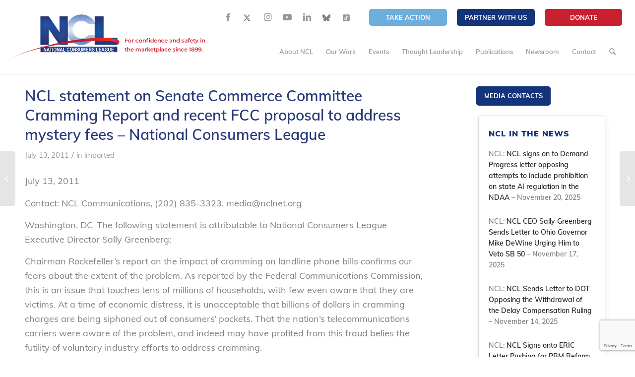

--- FILE ---
content_type: text/html; charset=UTF-8
request_url: https://nclnet.org/ncl_statement_on_senate_commerce_committee_cramming_report_and_recent_fcc_proposal_to_address_mystery_fees/
body_size: 60868
content:
<!DOCTYPE html>
<html lang="en-US" class="html_stretched responsive av-preloader-disabled av-default-lightbox  html_header_top html_logo_left html_main_nav_header html_menu_right html_slim html_header_sticky html_header_shrinking_disabled html_header_topbar_active html_mobile_menu_tablet html_header_searchicon html_content_align_center html_header_unstick_top_disabled html_header_stretch html_minimal_header html_minimal_header_shadow html_av-overlay-side html_av-overlay-side-classic html_427 html_av-submenu-noclone html_entry_id_1458 av-cookies-no-cookie-consent av-no-preview html_text_menu_active ">
<head>
<meta charset="UTF-8" />


<!-- mobile setting -->
<meta name="viewport" content="width=device-width, initial-scale=1">

<!-- Scripts/CSS and wp_head hook -->
<meta name='robots' content='index, follow, max-image-preview:large, max-snippet:-1, max-video-preview:-1' />
	<style>img:is([sizes="auto" i], [sizes^="auto," i]) { contain-intrinsic-size: 3000px 1500px }</style>
	
	<!-- This site is optimized with the Yoast SEO plugin v26.1.1 - https://yoast.com/wordpress/plugins/seo/ -->
	<title>NCL statement on Senate Commerce Committee Cramming Report and recent FCC proposal to address mystery fees - National Consumers League - National Consumers League</title>
	<link rel="canonical" href="https://nclnet.org/ncl_statement_on_senate_commerce_committee_cramming_report_and_recent_fcc_proposal_to_address_mystery_fees/" />
	<meta property="og:locale" content="en_US" />
	<meta property="og:type" content="article" />
	<meta property="og:title" content="NCL statement on Senate Commerce Committee Cramming Report and recent FCC proposal to address mystery fees - National Consumers League - National Consumers League" />
	<meta property="og:description" content="July 13, 2011 Contact: NCL Communications, (202) 835-3323, media@nclnet.org Washington, DC&#8211;The following statement is attributable to National Consumers League Executive Director Sally Greenberg: Chairman Rockefeller’s report on the impact of [&hellip;]" />
	<meta property="og:url" content="https://nclnet.org/ncl_statement_on_senate_commerce_committee_cramming_report_and_recent_fcc_proposal_to_address_mystery_fees/" />
	<meta property="og:site_name" content="National Consumers League" />
	<meta property="article:publisher" content="https://www.facebook.com/nationalconsumersleague/" />
	<meta property="article:published_time" content="2011-07-13T13:29:00+00:00" />
	<meta property="article:modified_time" content="2020-07-07T10:58:49+00:00" />
	<meta property="og:image" content="https://nclnet.org/wp-content/uploads/2021/11/NCL.png" />
	<meta property="og:image:width" content="1200" />
	<meta property="og:image:height" content="627" />
	<meta property="og:image:type" content="image/png" />
	<meta name="author" content="Melody Merin" />
	<meta name="twitter:card" content="summary_large_image" />
	<meta name="twitter:creator" content="@ncl_tweets" />
	<meta name="twitter:site" content="@ncl_tweets" />
	<script type="application/ld+json" class="yoast-schema-graph">{"@context":"https://schema.org","@graph":[{"@type":"Article","@id":"https://nclnet.org/ncl_statement_on_senate_commerce_committee_cramming_report_and_recent_fcc_proposal_to_address_mystery_fees/#article","isPartOf":{"@id":"https://nclnet.org/ncl_statement_on_senate_commerce_committee_cramming_report_and_recent_fcc_proposal_to_address_mystery_fees/"},"author":{"name":"Melody Merin","@id":"https://nclnet.org/#/schema/person/e0077a77c0795b711158198a953b936a"},"headline":"NCL statement on Senate Commerce Committee Cramming Report and recent FCC proposal to address mystery fees &#8211; National Consumers League","datePublished":"2011-07-13T13:29:00+00:00","dateModified":"2020-07-07T10:58:49+00:00","mainEntityOfPage":{"@id":"https://nclnet.org/ncl_statement_on_senate_commerce_committee_cramming_report_and_recent_fcc_proposal_to_address_mystery_fees/"},"wordCount":387,"commentCount":0,"publisher":{"@id":"https://nclnet.org/#organization"},"articleSection":["imported"],"inLanguage":"en-US"},{"@type":"WebPage","@id":"https://nclnet.org/ncl_statement_on_senate_commerce_committee_cramming_report_and_recent_fcc_proposal_to_address_mystery_fees/","url":"https://nclnet.org/ncl_statement_on_senate_commerce_committee_cramming_report_and_recent_fcc_proposal_to_address_mystery_fees/","name":"NCL statement on Senate Commerce Committee Cramming Report and recent FCC proposal to address mystery fees - National Consumers League - National Consumers League","isPartOf":{"@id":"https://nclnet.org/#website"},"datePublished":"2011-07-13T13:29:00+00:00","dateModified":"2020-07-07T10:58:49+00:00","breadcrumb":{"@id":"https://nclnet.org/ncl_statement_on_senate_commerce_committee_cramming_report_and_recent_fcc_proposal_to_address_mystery_fees/#breadcrumb"},"inLanguage":"en-US","potentialAction":[{"@type":"ReadAction","target":["https://nclnet.org/ncl_statement_on_senate_commerce_committee_cramming_report_and_recent_fcc_proposal_to_address_mystery_fees/"]}]},{"@type":"BreadcrumbList","@id":"https://nclnet.org/ncl_statement_on_senate_commerce_committee_cramming_report_and_recent_fcc_proposal_to_address_mystery_fees/#breadcrumb","itemListElement":[{"@type":"ListItem","position":1,"name":"Home","item":"https://nclnet.org/home-draft/"},{"@type":"ListItem","position":2,"name":"NCL statement on Senate Commerce Committee Cramming Report and recent FCC proposal to address mystery fees &#8211; National Consumers League"}]},{"@type":"WebSite","@id":"https://nclnet.org/#website","url":"https://nclnet.org/","name":"nclnet.org","description":"","publisher":{"@id":"https://nclnet.org/#organization"},"potentialAction":[{"@type":"SearchAction","target":{"@type":"EntryPoint","urlTemplate":"https://nclnet.org/?s={search_term_string}"},"query-input":{"@type":"PropertyValueSpecification","valueRequired":true,"valueName":"search_term_string"}}],"inLanguage":"en-US"},{"@type":"Organization","@id":"https://nclnet.org/#organization","name":"National Consumers League - NCL","url":"https://nclnet.org/","logo":{"@type":"ImageObject","inLanguage":"en-US","@id":"https://nclnet.org/#/schema/logo/image/","url":"https://nclnet.org/wp-content/uploads/2021/08/NCL-logo.png","contentUrl":"https://nclnet.org/wp-content/uploads/2021/08/NCL-logo.png","width":520,"height":116,"caption":"National Consumers League - NCL"},"image":{"@id":"https://nclnet.org/#/schema/logo/image/"},"sameAs":["https://www.facebook.com/nationalconsumersleague/","https://x.com/ncl_tweets","https://www.instagram.com/nationalconsumersleague/","https://www.youtube.com/user/nationalconsumers","https://www.linkedin.com/company/national-consumers-league/","https://bsky.app/profile/nationalconsumers.bsky.social"]},{"@type":"Person","@id":"https://nclnet.org/#/schema/person/e0077a77c0795b711158198a953b936a","name":"Melody Merin","image":{"@type":"ImageObject","inLanguage":"en-US","@id":"https://nclnet.org/#/schema/person/image/","url":"https://secure.gravatar.com/avatar/b50a28c7183dd1c5c385ff5411548791984b6e3b238b44e5a9724c8cd7eb46a3?s=96&d=mm&r=g","contentUrl":"https://secure.gravatar.com/avatar/b50a28c7183dd1c5c385ff5411548791984b6e3b238b44e5a9724c8cd7eb46a3?s=96&d=mm&r=g","caption":"Melody Merin"},"url":"https://nclnet.org/author/carolmnclnet-org/"}]}</script>
	<!-- / Yoast SEO plugin. -->


<link rel='dns-prefetch' href='//www.googletagmanager.com' />
<link rel="alternate" type="application/rss+xml" title="National Consumers League &raquo; Feed" href="https://nclnet.org/feed/" />
<link rel="alternate" type="application/rss+xml" title="National Consumers League &raquo; Comments Feed" href="https://nclnet.org/comments/feed/" />
<link rel="alternate" type="text/calendar" title="National Consumers League &raquo; iCal Feed" href="https://nclnet.org/events/?ical=1" />
<script type="text/javascript">
/* <![CDATA[ */
window._wpemojiSettings = {"baseUrl":"https:\/\/s.w.org\/images\/core\/emoji\/16.0.1\/72x72\/","ext":".png","svgUrl":"https:\/\/s.w.org\/images\/core\/emoji\/16.0.1\/svg\/","svgExt":".svg","source":{"concatemoji":"https:\/\/nclnet.org\/wp-includes\/js\/wp-emoji-release.min.js?ver=6.8.3"}};
/*! This file is auto-generated */
!function(s,n){var o,i,e;function c(e){try{var t={supportTests:e,timestamp:(new Date).valueOf()};sessionStorage.setItem(o,JSON.stringify(t))}catch(e){}}function p(e,t,n){e.clearRect(0,0,e.canvas.width,e.canvas.height),e.fillText(t,0,0);var t=new Uint32Array(e.getImageData(0,0,e.canvas.width,e.canvas.height).data),a=(e.clearRect(0,0,e.canvas.width,e.canvas.height),e.fillText(n,0,0),new Uint32Array(e.getImageData(0,0,e.canvas.width,e.canvas.height).data));return t.every(function(e,t){return e===a[t]})}function u(e,t){e.clearRect(0,0,e.canvas.width,e.canvas.height),e.fillText(t,0,0);for(var n=e.getImageData(16,16,1,1),a=0;a<n.data.length;a++)if(0!==n.data[a])return!1;return!0}function f(e,t,n,a){switch(t){case"flag":return n(e,"\ud83c\udff3\ufe0f\u200d\u26a7\ufe0f","\ud83c\udff3\ufe0f\u200b\u26a7\ufe0f")?!1:!n(e,"\ud83c\udde8\ud83c\uddf6","\ud83c\udde8\u200b\ud83c\uddf6")&&!n(e,"\ud83c\udff4\udb40\udc67\udb40\udc62\udb40\udc65\udb40\udc6e\udb40\udc67\udb40\udc7f","\ud83c\udff4\u200b\udb40\udc67\u200b\udb40\udc62\u200b\udb40\udc65\u200b\udb40\udc6e\u200b\udb40\udc67\u200b\udb40\udc7f");case"emoji":return!a(e,"\ud83e\udedf")}return!1}function g(e,t,n,a){var r="undefined"!=typeof WorkerGlobalScope&&self instanceof WorkerGlobalScope?new OffscreenCanvas(300,150):s.createElement("canvas"),o=r.getContext("2d",{willReadFrequently:!0}),i=(o.textBaseline="top",o.font="600 32px Arial",{});return e.forEach(function(e){i[e]=t(o,e,n,a)}),i}function t(e){var t=s.createElement("script");t.src=e,t.defer=!0,s.head.appendChild(t)}"undefined"!=typeof Promise&&(o="wpEmojiSettingsSupports",i=["flag","emoji"],n.supports={everything:!0,everythingExceptFlag:!0},e=new Promise(function(e){s.addEventListener("DOMContentLoaded",e,{once:!0})}),new Promise(function(t){var n=function(){try{var e=JSON.parse(sessionStorage.getItem(o));if("object"==typeof e&&"number"==typeof e.timestamp&&(new Date).valueOf()<e.timestamp+604800&&"object"==typeof e.supportTests)return e.supportTests}catch(e){}return null}();if(!n){if("undefined"!=typeof Worker&&"undefined"!=typeof OffscreenCanvas&&"undefined"!=typeof URL&&URL.createObjectURL&&"undefined"!=typeof Blob)try{var e="postMessage("+g.toString()+"("+[JSON.stringify(i),f.toString(),p.toString(),u.toString()].join(",")+"));",a=new Blob([e],{type:"text/javascript"}),r=new Worker(URL.createObjectURL(a),{name:"wpTestEmojiSupports"});return void(r.onmessage=function(e){c(n=e.data),r.terminate(),t(n)})}catch(e){}c(n=g(i,f,p,u))}t(n)}).then(function(e){for(var t in e)n.supports[t]=e[t],n.supports.everything=n.supports.everything&&n.supports[t],"flag"!==t&&(n.supports.everythingExceptFlag=n.supports.everythingExceptFlag&&n.supports[t]);n.supports.everythingExceptFlag=n.supports.everythingExceptFlag&&!n.supports.flag,n.DOMReady=!1,n.readyCallback=function(){n.DOMReady=!0}}).then(function(){return e}).then(function(){var e;n.supports.everything||(n.readyCallback(),(e=n.source||{}).concatemoji?t(e.concatemoji):e.wpemoji&&e.twemoji&&(t(e.twemoji),t(e.wpemoji)))}))}((window,document),window._wpemojiSettings);
/* ]]> */
</script>
<style id='wp-emoji-styles-inline-css' type='text/css'>

	img.wp-smiley, img.emoji {
		display: inline !important;
		border: none !important;
		box-shadow: none !important;
		height: 1em !important;
		width: 1em !important;
		margin: 0 0.07em !important;
		vertical-align: -0.1em !important;
		background: none !important;
		padding: 0 !important;
	}
</style>
<link rel='stylesheet' id='wp-block-library-css' href='https://nclnet.org/wp-includes/css/dist/block-library/style.min.css?ver=6.8.3' type='text/css' media='all' />
<style id='classic-theme-styles-inline-css' type='text/css'>
/*! This file is auto-generated */
.wp-block-button__link{color:#fff;background-color:#32373c;border-radius:9999px;box-shadow:none;text-decoration:none;padding:calc(.667em + 2px) calc(1.333em + 2px);font-size:1.125em}.wp-block-file__button{background:#32373c;color:#fff;text-decoration:none}
</style>
<link rel='stylesheet' id='activecampaign-form-block-css' href='https://nclnet.org/wp-content/plugins/activecampaign-subscription-forms/activecampaign-form-block/build/style-index.css?ver=1749602747' type='text/css' media='all' />
<link rel='stylesheet' id='wp-components-css' href='https://nclnet.org/wp-includes/css/dist/components/style.min.css?ver=6.8.3' type='text/css' media='all' />
<link rel='stylesheet' id='wp-preferences-css' href='https://nclnet.org/wp-includes/css/dist/preferences/style.min.css?ver=6.8.3' type='text/css' media='all' />
<link rel='stylesheet' id='wp-block-editor-css' href='https://nclnet.org/wp-includes/css/dist/block-editor/style.min.css?ver=6.8.3' type='text/css' media='all' />
<link rel='stylesheet' id='popup-maker-block-library-style-css' href='https://nclnet.org/wp-content/plugins/popup-maker/dist/packages/block-library-style.css?ver=dbea705cfafe089d65f1' type='text/css' media='all' />
<style id='global-styles-inline-css' type='text/css'>
:root{--wp--preset--aspect-ratio--square: 1;--wp--preset--aspect-ratio--4-3: 4/3;--wp--preset--aspect-ratio--3-4: 3/4;--wp--preset--aspect-ratio--3-2: 3/2;--wp--preset--aspect-ratio--2-3: 2/3;--wp--preset--aspect-ratio--16-9: 16/9;--wp--preset--aspect-ratio--9-16: 9/16;--wp--preset--color--black: #000000;--wp--preset--color--cyan-bluish-gray: #abb8c3;--wp--preset--color--white: #ffffff;--wp--preset--color--pale-pink: #f78da7;--wp--preset--color--vivid-red: #cf2e2e;--wp--preset--color--luminous-vivid-orange: #ff6900;--wp--preset--color--luminous-vivid-amber: #fcb900;--wp--preset--color--light-green-cyan: #7bdcb5;--wp--preset--color--vivid-green-cyan: #00d084;--wp--preset--color--pale-cyan-blue: #8ed1fc;--wp--preset--color--vivid-cyan-blue: #0693e3;--wp--preset--color--vivid-purple: #9b51e0;--wp--preset--gradient--vivid-cyan-blue-to-vivid-purple: linear-gradient(135deg,rgba(6,147,227,1) 0%,rgb(155,81,224) 100%);--wp--preset--gradient--light-green-cyan-to-vivid-green-cyan: linear-gradient(135deg,rgb(122,220,180) 0%,rgb(0,208,130) 100%);--wp--preset--gradient--luminous-vivid-amber-to-luminous-vivid-orange: linear-gradient(135deg,rgba(252,185,0,1) 0%,rgba(255,105,0,1) 100%);--wp--preset--gradient--luminous-vivid-orange-to-vivid-red: linear-gradient(135deg,rgba(255,105,0,1) 0%,rgb(207,46,46) 100%);--wp--preset--gradient--very-light-gray-to-cyan-bluish-gray: linear-gradient(135deg,rgb(238,238,238) 0%,rgb(169,184,195) 100%);--wp--preset--gradient--cool-to-warm-spectrum: linear-gradient(135deg,rgb(74,234,220) 0%,rgb(151,120,209) 20%,rgb(207,42,186) 40%,rgb(238,44,130) 60%,rgb(251,105,98) 80%,rgb(254,248,76) 100%);--wp--preset--gradient--blush-light-purple: linear-gradient(135deg,rgb(255,206,236) 0%,rgb(152,150,240) 100%);--wp--preset--gradient--blush-bordeaux: linear-gradient(135deg,rgb(254,205,165) 0%,rgb(254,45,45) 50%,rgb(107,0,62) 100%);--wp--preset--gradient--luminous-dusk: linear-gradient(135deg,rgb(255,203,112) 0%,rgb(199,81,192) 50%,rgb(65,88,208) 100%);--wp--preset--gradient--pale-ocean: linear-gradient(135deg,rgb(255,245,203) 0%,rgb(182,227,212) 50%,rgb(51,167,181) 100%);--wp--preset--gradient--electric-grass: linear-gradient(135deg,rgb(202,248,128) 0%,rgb(113,206,126) 100%);--wp--preset--gradient--midnight: linear-gradient(135deg,rgb(2,3,129) 0%,rgb(40,116,252) 100%);--wp--preset--font-size--small: 13px;--wp--preset--font-size--medium: 20px;--wp--preset--font-size--large: 36px;--wp--preset--font-size--x-large: 42px;--wp--preset--spacing--20: 0.44rem;--wp--preset--spacing--30: 0.67rem;--wp--preset--spacing--40: 1rem;--wp--preset--spacing--50: 1.5rem;--wp--preset--spacing--60: 2.25rem;--wp--preset--spacing--70: 3.38rem;--wp--preset--spacing--80: 5.06rem;--wp--preset--shadow--natural: 6px 6px 9px rgba(0, 0, 0, 0.2);--wp--preset--shadow--deep: 12px 12px 50px rgba(0, 0, 0, 0.4);--wp--preset--shadow--sharp: 6px 6px 0px rgba(0, 0, 0, 0.2);--wp--preset--shadow--outlined: 6px 6px 0px -3px rgba(255, 255, 255, 1), 6px 6px rgba(0, 0, 0, 1);--wp--preset--shadow--crisp: 6px 6px 0px rgba(0, 0, 0, 1);}:where(.is-layout-flex){gap: 0.5em;}:where(.is-layout-grid){gap: 0.5em;}body .is-layout-flex{display: flex;}.is-layout-flex{flex-wrap: wrap;align-items: center;}.is-layout-flex > :is(*, div){margin: 0;}body .is-layout-grid{display: grid;}.is-layout-grid > :is(*, div){margin: 0;}:where(.wp-block-columns.is-layout-flex){gap: 2em;}:where(.wp-block-columns.is-layout-grid){gap: 2em;}:where(.wp-block-post-template.is-layout-flex){gap: 1.25em;}:where(.wp-block-post-template.is-layout-grid){gap: 1.25em;}.has-black-color{color: var(--wp--preset--color--black) !important;}.has-cyan-bluish-gray-color{color: var(--wp--preset--color--cyan-bluish-gray) !important;}.has-white-color{color: var(--wp--preset--color--white) !important;}.has-pale-pink-color{color: var(--wp--preset--color--pale-pink) !important;}.has-vivid-red-color{color: var(--wp--preset--color--vivid-red) !important;}.has-luminous-vivid-orange-color{color: var(--wp--preset--color--luminous-vivid-orange) !important;}.has-luminous-vivid-amber-color{color: var(--wp--preset--color--luminous-vivid-amber) !important;}.has-light-green-cyan-color{color: var(--wp--preset--color--light-green-cyan) !important;}.has-vivid-green-cyan-color{color: var(--wp--preset--color--vivid-green-cyan) !important;}.has-pale-cyan-blue-color{color: var(--wp--preset--color--pale-cyan-blue) !important;}.has-vivid-cyan-blue-color{color: var(--wp--preset--color--vivid-cyan-blue) !important;}.has-vivid-purple-color{color: var(--wp--preset--color--vivid-purple) !important;}.has-black-background-color{background-color: var(--wp--preset--color--black) !important;}.has-cyan-bluish-gray-background-color{background-color: var(--wp--preset--color--cyan-bluish-gray) !important;}.has-white-background-color{background-color: var(--wp--preset--color--white) !important;}.has-pale-pink-background-color{background-color: var(--wp--preset--color--pale-pink) !important;}.has-vivid-red-background-color{background-color: var(--wp--preset--color--vivid-red) !important;}.has-luminous-vivid-orange-background-color{background-color: var(--wp--preset--color--luminous-vivid-orange) !important;}.has-luminous-vivid-amber-background-color{background-color: var(--wp--preset--color--luminous-vivid-amber) !important;}.has-light-green-cyan-background-color{background-color: var(--wp--preset--color--light-green-cyan) !important;}.has-vivid-green-cyan-background-color{background-color: var(--wp--preset--color--vivid-green-cyan) !important;}.has-pale-cyan-blue-background-color{background-color: var(--wp--preset--color--pale-cyan-blue) !important;}.has-vivid-cyan-blue-background-color{background-color: var(--wp--preset--color--vivid-cyan-blue) !important;}.has-vivid-purple-background-color{background-color: var(--wp--preset--color--vivid-purple) !important;}.has-black-border-color{border-color: var(--wp--preset--color--black) !important;}.has-cyan-bluish-gray-border-color{border-color: var(--wp--preset--color--cyan-bluish-gray) !important;}.has-white-border-color{border-color: var(--wp--preset--color--white) !important;}.has-pale-pink-border-color{border-color: var(--wp--preset--color--pale-pink) !important;}.has-vivid-red-border-color{border-color: var(--wp--preset--color--vivid-red) !important;}.has-luminous-vivid-orange-border-color{border-color: var(--wp--preset--color--luminous-vivid-orange) !important;}.has-luminous-vivid-amber-border-color{border-color: var(--wp--preset--color--luminous-vivid-amber) !important;}.has-light-green-cyan-border-color{border-color: var(--wp--preset--color--light-green-cyan) !important;}.has-vivid-green-cyan-border-color{border-color: var(--wp--preset--color--vivid-green-cyan) !important;}.has-pale-cyan-blue-border-color{border-color: var(--wp--preset--color--pale-cyan-blue) !important;}.has-vivid-cyan-blue-border-color{border-color: var(--wp--preset--color--vivid-cyan-blue) !important;}.has-vivid-purple-border-color{border-color: var(--wp--preset--color--vivid-purple) !important;}.has-vivid-cyan-blue-to-vivid-purple-gradient-background{background: var(--wp--preset--gradient--vivid-cyan-blue-to-vivid-purple) !important;}.has-light-green-cyan-to-vivid-green-cyan-gradient-background{background: var(--wp--preset--gradient--light-green-cyan-to-vivid-green-cyan) !important;}.has-luminous-vivid-amber-to-luminous-vivid-orange-gradient-background{background: var(--wp--preset--gradient--luminous-vivid-amber-to-luminous-vivid-orange) !important;}.has-luminous-vivid-orange-to-vivid-red-gradient-background{background: var(--wp--preset--gradient--luminous-vivid-orange-to-vivid-red) !important;}.has-very-light-gray-to-cyan-bluish-gray-gradient-background{background: var(--wp--preset--gradient--very-light-gray-to-cyan-bluish-gray) !important;}.has-cool-to-warm-spectrum-gradient-background{background: var(--wp--preset--gradient--cool-to-warm-spectrum) !important;}.has-blush-light-purple-gradient-background{background: var(--wp--preset--gradient--blush-light-purple) !important;}.has-blush-bordeaux-gradient-background{background: var(--wp--preset--gradient--blush-bordeaux) !important;}.has-luminous-dusk-gradient-background{background: var(--wp--preset--gradient--luminous-dusk) !important;}.has-pale-ocean-gradient-background{background: var(--wp--preset--gradient--pale-ocean) !important;}.has-electric-grass-gradient-background{background: var(--wp--preset--gradient--electric-grass) !important;}.has-midnight-gradient-background{background: var(--wp--preset--gradient--midnight) !important;}.has-small-font-size{font-size: var(--wp--preset--font-size--small) !important;}.has-medium-font-size{font-size: var(--wp--preset--font-size--medium) !important;}.has-large-font-size{font-size: var(--wp--preset--font-size--large) !important;}.has-x-large-font-size{font-size: var(--wp--preset--font-size--x-large) !important;}
:where(.wp-block-post-template.is-layout-flex){gap: 1.25em;}:where(.wp-block-post-template.is-layout-grid){gap: 1.25em;}
:where(.wp-block-columns.is-layout-flex){gap: 2em;}:where(.wp-block-columns.is-layout-grid){gap: 2em;}
:root :where(.wp-block-pullquote){font-size: 1.5em;line-height: 1.6;}
</style>
<link rel='stylesheet' id='cf7-submissions-css' href='https://nclnet.org/wp-content/plugins/cf7-submissions/assets/css/front.css?ver=0.26' type='text/css' media='all' />
<link rel='stylesheet' id='contact-form-7-css' href='https://nclnet.org/wp-content/plugins/contact-form-7/includes/css/styles.css?ver=6.1.2' type='text/css' media='all' />
<link rel='stylesheet' id='ctf_styles-css' href='https://nclnet.org/wp-content/plugins/custom-twitter-feeds/css/ctf-styles.min.css?ver=2.3.1' type='text/css' media='all' />
<link rel='stylesheet' id='wpa-css-css' href='https://nclnet.org/wp-content/plugins/honeypot/includes/css/wpa.css?ver=2.3.03' type='text/css' media='all' />
<link rel='stylesheet' id='simple-banner-style-css' href='https://nclnet.org/wp-content/plugins/simple-banner/simple-banner.css?ver=3.1.2' type='text/css' media='all' />
<link rel='stylesheet' id='style-name-css' href='https://nclnet.org/wp-content/themes/National%20Consumers%20League/style.css?ver=6.8.3' type='text/css' media='all' />
<link rel='stylesheet' id='dflip-style-css' href='https://nclnet.org/wp-content/plugins/3d-flipbook-dflip-lite/assets/css/dflip.min.css?ver=2.4.20' type='text/css' media='all' />
<link rel='stylesheet' id='popup-maker-site-css' href='//nclnet.org/wp-content/uploads/pum/pum-site-styles.css?generated=1764151617&#038;ver=1.21.4' type='text/css' media='all' />
<link rel='stylesheet' id='ubermenu-css' href='https://nclnet.org/wp-content/plugins/ubermenu/pro/assets/css/ubermenu.min.css?ver=3.7.2' type='text/css' media='all' />
<link rel='stylesheet' id='ubermenu-trans-black-css' href='https://nclnet.org/wp-content/plugins/ubermenu/pro/assets/css/skins/trans_black.css?ver=6.8.3' type='text/css' media='all' />
<link rel='stylesheet' id='ubermenu-grey-white-css' href='https://nclnet.org/wp-content/plugins/ubermenu/assets/css/skins/blackwhite.css?ver=6.8.3' type='text/css' media='all' />
<link rel='stylesheet' id='ubermenu-font-awesome-all-css' href='https://nclnet.org/wp-content/plugins/ubermenu/assets/fontawesome/css/all.min.css?ver=6.8.3' type='text/css' media='all' />
<link rel='stylesheet' id='avia-merged-styles-css' href='https://nclnet.org/wp-content/uploads/dynamic_avia/avia-merged-styles-7235eb6cea2cb5a59322cd2907dbb787---69240094c9f86.css' type='text/css' media='all' />
<script type="text/javascript" src="https://nclnet.org/wp-includes/js/jquery/jquery.min.js?ver=3.7.1" id="jquery-core-js"></script>
<script type="text/javascript" src="https://nclnet.org/wp-includes/js/jquery/jquery-migrate.min.js?ver=3.4.1" id="jquery-migrate-js"></script>
<script type="text/javascript" id="3d-flip-book-client-locale-loader-js-extra">
/* <![CDATA[ */
var FB3D_CLIENT_LOCALE = {"ajaxurl":"https:\/\/nclnet.org\/wp-admin\/admin-ajax.php","dictionary":{"Table of contents":"Table of contents","Close":"Close","Bookmarks":"Bookmarks","Thumbnails":"Thumbnails","Search":"Search","Share":"Share","Facebook":"Facebook","Twitter":"Twitter","Email":"Email","Play":"Play","Previous page":"Previous page","Next page":"Next page","Zoom in":"Zoom in","Zoom out":"Zoom out","Fit view":"Fit view","Auto play":"Auto play","Full screen":"Full screen","More":"More","Smart pan":"Smart pan","Single page":"Single page","Sounds":"Sounds","Stats":"Stats","Print":"Print","Download":"Download","Goto first page":"Goto first page","Goto last page":"Goto last page"},"images":"https:\/\/nclnet.org\/wp-content\/plugins\/interactive-3d-flipbook-powered-physics-engine\/assets\/images\/","jsData":{"urls":[],"posts":{"ids_mis":[],"ids":[]},"pages":[],"firstPages":[],"bookCtrlProps":[],"bookTemplates":[]},"key":"3d-flip-book","pdfJS":{"pdfJsLib":"https:\/\/nclnet.org\/wp-content\/plugins\/interactive-3d-flipbook-powered-physics-engine\/assets\/js\/pdf.min.js?ver=4.3.136","pdfJsWorker":"https:\/\/nclnet.org\/wp-content\/plugins\/interactive-3d-flipbook-powered-physics-engine\/assets\/js\/pdf.worker.js?ver=4.3.136","stablePdfJsLib":"https:\/\/nclnet.org\/wp-content\/plugins\/interactive-3d-flipbook-powered-physics-engine\/assets\/js\/stable\/pdf.min.js?ver=2.5.207","stablePdfJsWorker":"https:\/\/nclnet.org\/wp-content\/plugins\/interactive-3d-flipbook-powered-physics-engine\/assets\/js\/stable\/pdf.worker.js?ver=2.5.207","pdfJsCMapUrl":"https:\/\/nclnet.org\/wp-content\/plugins\/interactive-3d-flipbook-powered-physics-engine\/assets\/cmaps\/"},"cacheurl":"https:\/\/nclnet.org\/wp-content\/uploads\/3d-flip-book\/cache\/","pluginsurl":"https:\/\/nclnet.org\/wp-content\/plugins\/","pluginurl":"https:\/\/nclnet.org\/wp-content\/plugins\/interactive-3d-flipbook-powered-physics-engine\/","thumbnailSize":{"width":"80","height":"80"},"version":"1.16.17"};
/* ]]> */
</script>
<script type="text/javascript" src="https://nclnet.org/wp-content/plugins/interactive-3d-flipbook-powered-physics-engine/assets/js/client-locale-loader.js?ver=1.16.17" id="3d-flip-book-client-locale-loader-js" async="async" data-wp-strategy="async"></script>
<script type="text/javascript" id="simple-banner-script-js-before">
/* <![CDATA[ */
const simpleBannerScriptParams = {"pro_version_enabled":"","debug_mode":false,"id":1458,"version":"3.1.2","banner_params":[{"hide_simple_banner":"yes","simple_banner_prepend_element":false,"simple_banner_position":"fixed","header_margin":"","header_padding":"","wp_body_open_enabled":"","wp_body_open":true,"simple_banner_z_index":"","simple_banner_text":"Trumpeter Awards Dinner is Today!","disabled_on_current_page":false,"disabled_pages_array":[],"is_current_page_a_post":true,"disabled_on_posts":"","simple_banner_disabled_page_paths":false,"simple_banner_font_size":"","simple_banner_color":"#6daedf","simple_banner_text_color":"","simple_banner_link_color":"#13337a","simple_banner_close_color":"","simple_banner_custom_css":"","simple_banner_scrolling_custom_css":"","simple_banner_text_custom_css":"","simple_banner_button_css":"","site_custom_css":"","keep_site_custom_css":"","site_custom_js":"","keep_site_custom_js":"","close_button_enabled":"","close_button_expiration":"","close_button_cookie_set":false,"current_date":{"date":"2025-11-30 17:01:18.411706","timezone_type":3,"timezone":"UTC"},"start_date":{"date":"2025-11-30 17:01:18.411715","timezone_type":3,"timezone":"UTC"},"end_date":{"date":"2025-11-30 17:01:18.411720","timezone_type":3,"timezone":"UTC"},"simple_banner_start_after_date":"","simple_banner_remove_after_date":"","simple_banner_insert_inside_element":""}]}
/* ]]> */
</script>
<script type="text/javascript" src="https://nclnet.org/wp-content/plugins/simple-banner/simple-banner.js?ver=3.1.2" id="simple-banner-script-js"></script>
<script type="text/javascript" src="https://nclnet.org/wp-content/themes/National%20Consumers%20League/js/custom.js?ver=1" id="custom-js-js"></script>

<!-- Google tag (gtag.js) snippet added by Site Kit -->
<!-- Google Analytics snippet added by Site Kit -->
<script type="text/javascript" src="https://www.googletagmanager.com/gtag/js?id=GT-NSSZ383Q" id="google_gtagjs-js" async></script>
<script type="text/javascript" id="google_gtagjs-js-after">
/* <![CDATA[ */
window.dataLayer = window.dataLayer || [];function gtag(){dataLayer.push(arguments);}
gtag("set","linker",{"domains":["nclnet.org"]});
gtag("js", new Date());
gtag("set", "developer_id.dZTNiMT", true);
gtag("config", "GT-NSSZ383Q");
 window._googlesitekit = window._googlesitekit || {}; window._googlesitekit.throttledEvents = []; window._googlesitekit.gtagEvent = (name, data) => { var key = JSON.stringify( { name, data } ); if ( !! window._googlesitekit.throttledEvents[ key ] ) { return; } window._googlesitekit.throttledEvents[ key ] = true; setTimeout( () => { delete window._googlesitekit.throttledEvents[ key ]; }, 5 ); gtag( "event", name, { ...data, event_source: "site-kit" } ); }; 
/* ]]> */
</script>
<link rel="https://api.w.org/" href="https://nclnet.org/wp-json/" /><link rel="alternate" title="JSON" type="application/json" href="https://nclnet.org/wp-json/wp/v2/posts/1458" /><link rel="EditURI" type="application/rsd+xml" title="RSD" href="https://nclnet.org/xmlrpc.php?rsd" />
<link rel='shortlink' href='https://nclnet.org/?p=1458' />
<link rel="alternate" title="oEmbed (JSON)" type="application/json+oembed" href="https://nclnet.org/wp-json/oembed/1.0/embed?url=https%3A%2F%2Fnclnet.org%2Fncl_statement_on_senate_commerce_committee_cramming_report_and_recent_fcc_proposal_to_address_mystery_fees%2F" />
<link rel="alternate" title="oEmbed (XML)" type="text/xml+oembed" href="https://nclnet.org/wp-json/oembed/1.0/embed?url=https%3A%2F%2Fnclnet.org%2Fncl_statement_on_senate_commerce_committee_cramming_report_and_recent_fcc_proposal_to_address_mystery_fees%2F&#038;format=xml" />
<!-- start Simple Custom CSS and JS -->
<style type="text/css">

.av-minimal-toggle .single_toggle {
    margin: 0 0 7px 0;
    padding-bottom: 0px;
    font-family: "HelveticaNeue", "Helvetica Neue", Helvetica, Arial, sans-serif;
}

.disabled_toggles .toggle_icon, .disabled_toggles .toggle_wrap {
    display: none!important;
}

.disabled_toggles .toggler {
    padding-left: 30px !important;
	cursor: auto!important;
	pointer-events: none!important;
}
.disabled_toggles .toggler:hover 
{
	opacity: 1!important;
}

.truth-banner .container {
    height: 200px !important;
}

.truth-banner .container h3
{
	position: relative;
    top: -23px;
}

.page-id-33253 .truth-banner .container h3
{
	top: 0px;
}

#header_meta .sub_menu .btn-red a {
    background-color: #C8202F;
    border-color: #C8202F;
}

#top #wrap_all .all_colors h3
{
	color: #C8202F;
}

/* Weight Truth build starts */
.pbm_weight_header
{
	max-height: 149px;
}
.pbm_weight_header img {
    max-height: 115px;
    object-fit: contain;
}

.ubermenu-submenu .ubermenu-target:hover {
    background: #FF6A13!important;
}

.compund-fonts-weight h3
{
	font-size: 30px;
    font-weight: 900;
}

footer#socket {
    display: none !important;
}

.new_footer {
	background: linear-gradient(to bottom, #A1D6FF, #FDFCFC);
}

/**** New footer on specific Pages ********/

/*body.page-id-33953  #av_section_2 {
    display: none;
}
body.page-id-33953 .new_footer {
	display:block !important;
}*/


body.page-id-33953 .new_footer {
    display: block !important;
}
/**** End New footer on specific Pages ********/
.new_footer .container {
    max-width: 100% !important;
}

.main_footer.new_footer .av_one_full {
    display: flex !important;
    justify-content: space-between;
}
.new_footer .copy_right {
    color: #13347A;
    font-size: 11px;
    margin-left: 20px;
    font-weight: 500;
    font-family: inter;
    margin-top: 10px;
    line-height: 1.5;
}
.new_footer .logowrapper img {
    border-right: 1px solid #AFC9DE;
    padding-right: 10px;
}
.main_footer.new_footer .widgettitle + div {
    margin-top: 0;
}
.new_footer .widgettitle {
    color: #C8202F !important;
    font-size: 14px !important;
    font-family: inter;
    font-weight: bold !important;
    letter-spacing: normal;
    text-transform: unset !important;
}

.new_footer .widgettitle:before {
    display: none;
}

.new_footer p, .new_footer b {
    margin: 0;
    font-size: 12px;
    color: #323232 !important;
    font-family: inter;
    line-height: 1.5;
}
.new_footer p {
    margin-bottom: 5px;
}
#top .main_footer.footer-widget.new_footer .flex_column .widget_nav_menu li {
    margin-bottom: 5px;
}
#top .main_footer.footer-widget.new_footer .flex_column .widget_nav_menu li a {
    padding: 0 !important;
    font-size: 12px !important;
    color: #323232;
    font-family: inter;
    font-weight: 500;
    line-height: 1.4;
}

#top .main_footer.footer-widget.new_footer .flex_column .widget_nav_menu li a:hover {
    color: #e3091b;
}
#top .footer-widget.new_footer .flex_column .widget_nav_menu li a:before {
    display: none;
}

#top .new_footer .widget_nav_menu ul {
    display: grid;
    grid-template-columns: 1fr 1fr;
    grid-gap: 0px 30px;
}
.new_footer .nw_footer_widget2 {
    max-width: 170px;
}
.new_footer .avia_codeblock_section:first-child {
    padding-left: 0;
    padding-top: 30px;
}
.new_footer .avia_codeblock_section, .new_footer .avia-builder-widget-area {
    padding-right: 60px;
    border-right: 1px solid #AFC9DE;
}

.new_footer .avia-builder-widget-area:last-child {
    padding-right: 0;
    border: 0;
}

.logowrapper {
    display: grid;
    grid-template-columns: 1fr 1fr;
    align-items: center;
    gap: 20px;
}
.logowrapper a.donate_btn {
    font-weight: 800;
    background-color: #C8202F;
    border-color: #C8202F;
    padding: 2px 8px;
    max-width: 86px;
    text-align: center;
    font-size: 11.88px;
    border-radius: 2px;
    color: #fff;
    text-decoration: none;
}
.logowrapper img {
    min-width: 132px;
}

/******** Responsive for new footer **********/
@media(max-width: 1500px){
    .new_footer .avia_codeblock_section, .new_footer .avia-builder-widget-area {
        padding-left: 20px;
        padding-right: 20px;
    }
	/*.new_footer .avia-builder-widget-area:nth-child(3) {
		min-width: 280px;
	}*/
	#top .new_footer .widget_nav_menu ul {
		grid-gap: 0px 15px;
	} 
	.new_footer .container {
		padding: 0 10px;
	}
}
@media(max-width: 1200px){
	.new_footer .avia-builder-widget-area:last-child {
		padding-right: 0;
		border: 0;
	}

	.new_footer .avia_codeblock_section:first-child {
		padding-left: 0;
	}

	.main_footer.new_footer .av_one_full {
		flex-wrap: wrap;
		justify-content: flex-start;
		width: 100% !important;
	}

	.new_footer .avia_codeblock_section:first-child {
		padding-left: 0;
	}

	.new_footer .avia_codeblock_section, .new_footer .avia-builder-widget-area {
		padding: 0px 20px;
		width: 33.33%;
		margin-bottom: 20px;
	}
}

@media(max-width: 767px){
	.new_footer .container {
		max-width: 95% !important;
		width: 100% !important;
	}
	.new_footer .avia_codeblock_section, .new_footer .avia-builder-widget-area {
		width: 50%;
	}
	#top .new_footer .widget_nav_menu ul {
		grid-template-columns: 1fr;
	}
}
@media(max-width: 575px){
	.main_footer.new_footer .av_one_full {
		margin-bottom: 0 !important;
	}
	.new_footer .avia_codeblock_section:first-child {
		width: 100%;
		border: 0;
		padding: 0;
		text-align: center;
		margin-bottom: 40px;
	}
	.new_footer .logowrapper img {
		margin-left: auto;
	}
	.new_footer .avia_codeblock_section, .new_footer .avia-builder-widget-area {
		border: 0;
		margin-bottom: 0;
	}
}
section#custom_html-7 {
    padding-bottom: 0;
}

a.media_contact_btn {
    text-transform: uppercase;
    padding: 5px;
    border-radius: 5px;
    text-decoration: none;
    font-weight: 700 !important;
    font-size: 13px;
    background-color: #13337a;
    color: #ffffff !important;
    border-color: #13337a;
    display: block;
    text-align: center;
    max-width: 150px;
}
a.media_contact_btn:hover 
{
	opacity:0.8
}

nav#ubermenu-pbm_menu-557 {
    float: right;
}
.full-width-section .container {
    max-width: 100%;
}

.max-width-600 {
    max-width: 800px;
    margin: 0 auto;
    margin-bottom: 44px;
}

.page-id-33054 #ubermenu-pbm_menu-426 ul li a {
    padding-left: 6px !important;
    padding-right: 6px !important;
	font-size:14px;
}
.page-id-33054 .pbm-header .flex_column_table .av-flex-placeholder {
    width: 3% !important;
}
.page-id-33054 .banner-image-heading .av-special-heading-tag {
    text-transform: none;
    font-weight: 800 !important;
}
.page-id-33054 .banner-image-heading .av-special-heading-tag span {
    color: #ee2427;
}


.ncl-rights-container {
	display: grid;
	grid-template-columns: repeat(auto-fit, minmax(360px, 1fr));
	gap: 20px;
}
.ncl-rights-card {
	background: linear-gradient(135deg, #133379, #6daedf);
	color: white;
	padding: 20px;
	border-radius: 8px;
	transition: transform 0.3s ease;
	padding: 40px 20px;
	min-height: 240px;
}
.ncl-rights-card:hover {
	transform: translateY(-5px);
}
.ncl-rights-title {
	font-size: 20px;
	font-weight: bold;
}
.ncl-rights-description {
	font-size: 14px;
	margin-top: 10px;
}
.ncl-rights-more {
	margin-top: 10px;
	color: #fff;
	text-decoration: underline;
	cursor: pointer;
}

/* six boxes */
.six-boxes {
    grid-template-columns: 1fr 1fr 1fr;
}
.six-boxes .ncl-rights-card
{
	background: #bbe7fb;
	color: #000000;
}
.six-boxes .ncl-rights-card .ncl-rights-title
{
	color: #ee2427;
}
.six-boxes .ncl-rights-more {
    color: #000;
    text-decoration: underline;
	text-align: right;
    margin-right: 11px;
}
form#contact-weight-form {
    max-width: 800px;
    margin: 0 auto;
    background: #ffffff26;
    padding: 17px 40px;
    border-radius: 10px;
    margin-top: 33px;
}
/* popup css */
div#popupText {
    color: #000000;
    font-size: 16px;
    line-height: 23px;
}

textarea#avia_4_1 {
    max-height: 110px;
}
.pbm_weight_header {
/*     z-index: 2; */
    position: relative;
}

@media (max-width: 768px)
	{
		.wait-truth-head {
			padding-bottom: 0px !important;
			padding-top: 20px;
		}
	}


@media (max-width: 991px) {

  /* Hide all submenus initially */
  #av-burger-menu-ul .sub-menu {
    display: none;
    max-height: 0;
    overflow: hidden;
    transition: max-height 0.3s ease;
  }

  /* Add arrow indicator */
  #av-burger-menu-ul li.av-width-submenu > a::after {
    content: url("/wp-content/uploads/2025/09/iconsforward.png");
    float: right;
    display: inline-block;
    transition: transform 0.3s;
}


  /* Rotate arrow when submenu open */
  #av-burger-menu-ul li.av-width-submenu.open > a::after {
    transform: rotate(90deg);
  }

  /* Show submenu when open */
  #av-burger-menu-ul li.av-width-submenu.open > .sub-menu {
    display: block;
    max-height: 1000px; /* big enough to fit content */
  }
}
@media (max-width: 1600px) {
  .ncl-rights-container {
    grid-template-columns: repeat(auto-fit, minmax(300px, 1fr));
  }
}

.post-entry.post-entry-type-page.post-entry-33754 .av-flex-placeholder {
    display: table-cell;
    width: 3%;
}

/* Weight Truth build ends */</style>
<!-- end Simple Custom CSS and JS -->
<!-- start Simple Custom CSS and JS -->
<style type="text/css">
/***** 30 years landing ********/
@import url('https://fonts.googleapis.com/css2?family=Great+Vibes&display=swap');
@import url('https://fonts.googleapis.com/css2?family=Roboto:ital,wght@0,100;0,300;0,400;0,500;0,700;0,900;1,100;1,300;1,400;1,500;1,700;1,900&display=swap');
@import url('https://fonts.googleapis.com/css2?family=Inter:ital,opsz,wght@0,14..32,100..900;1,14..32,100..900&display=swap');

/* .page-id-26699 li#menu-item-22875, .page-id-26699 li#menu-item-22866, .page-id-26699 li#menu-item-22866 {
    display: none;
} */

/* ul#ubermenu-nav-pbm_menu-557 li:not(.ubermenu-item-has-children) a {
    color: #2b2e65;
} */

.ubermenu-pbm_menu .ubermenu-item-level-0 > .ubermenu-target
{
	color: #2b2e65!important;
}

.page-id-652 .toggle_content p, .page-id-652 .toggle_content ul li {
    color: #7f7f7f !important;
    font-size: 18px !important;
    line-height: 30px;
}

.border-r-15 img {
    border-radius: 15px;
}

.header_color .main_menu .menu ul li a:hover, .header_color .av-subnav-menu ul a:hover {
    background-color: #a890b2;
    color: #ffffff !important;
}

.page-id-36128 a.av-section-tab-title {
    color: #ffffff !important;
}
.page-id-36128 a.av-active-tab-title
{
	color: rgb(43, 80, 163)!important;
}
.page-id-36128 span.hr-inner {
    border-color: #a890b2;
}
.show_desktop,
.show_mobile {
  display: none;
}
@media (min-width: 768px) {
  .show_desktop {
    display: block;
  }
}
@media (max-width: 767px) {
  .show_mobile {
    display: block;
  }
}

.story-form input {
  background-color: #27377d;
  color: #ffffff!important;
	
}

.story-form textarea
{
	color: #ffffff!important;
}

/* Autofill override for WebKit browsers like Chrome and Safari */
.story-form input:-webkit-autofill,
.story-form input:-webkit-autofill:hover,
.story-form input:-webkit-autofill:focus,
.story-form input:-webkit-autofill:active {
  -webkit-box-shadow: 0 0 0 1000px #27377d inset !important;
  -webkit-text-fill-color: #fff !important;
  transition: background-color 5000s ease-in-out 0s;
	color: #fff;
}


.hide_story_form
{
	display:none;
}
.footer_headingg {
    margin-top: 15px;
}
.footer_white_logo img {
    max-width: 160px;
    position: relative;
    left: -21px;
}
.weight_truth_banner_img img {
    transform: scale(1.2);
    position: relative;
    top: -1px;
    margin-bottom: 25px;
}

.weight-blog-toggle, .weight-blog-toggle li, .weight-blog-toggle p {
    font-size: 20px;
}

.parent-pageid-33054 .avia_textblock a {
    color: #FF6A13 !important;
	text-decoration: none!important;
}

.parent-pageid-33054 .image-overlay,
.parent-pageid-33054 .image-overlay-inside,
.parent-pageid-33054 .image-overlay.overlay-type-extern {
  display: none !important;
}

#top .av_toggle_section .av-inherit-border-color * {
    border-color: #8083b7;
}

.parent-pageid-33054 .avia-button, .page-id-33054 .avia-button
{
	border-radius: 50px!important;
}
#menu-item-33525 .ubermenu-submenu
{
	padding: 5px 0;
}
li#menu-item-33525 .ubermenu-item a
{
	padding: 7px 20px;
}
.officers_sec .toggler
{
	padding-left: 24px!important;
}
.officers_sec .toggle_icon
{
	display:none;
}
#top .avia-slideshow-arrows a
{
	top: 79% !important;
}
#top .avia-slideshow-arrows a.prev-slide {
    right: 67px;
}
.page-id-22850 .av-milestone-date  
{
	min-width: 260px;
}
.footer-programs-logos {
    display: flex;
    flex-wrap: wrap;
    justify-content: space-around;
    gap: 20px;
    padding: 10px;
    align-items: center;
}

.footer-programs-logos img {
    max-height: 80px;
    max-width: 142px;
}
#top li.social_bookmarks_bluesky a
{
	width: 28px !important;
    height: 28px !important;
    padding: 5px;
    padding-bottom: 0px;
    position: relative;
    right: 1px;
    top: -2px;
}
li.social_bookmarks_bluesky a:hover
{
	background: #0085FF !important;
}
li.social_bookmarks_bluesky a:hover path
{
  fill: white;
}
li.social_bookmarks_bluesky svg {
    filter: opacity(0.5);
}
.social_bookmarks_twitter a:before {
  content: '';
  display: inline-block;
  width: 16px; /* Adjust size as needed */
  height: 16px; /* Adjust size as needed */
  background-image: url('data:image/svg+xml;utf8,<svg xmlns="http://www.w3.org/2000/svg" viewBox="0 0 512 512"><path d="M389.2 48h70.6L305.6 224.2 487 464H345L233.7 318.6 106.5 464H35.8L200.7 275.5 26.8 48H172.4L272.9 180.9 389.2 48zM364.4 421.8h39.1L151.1 88h-42L364.4 421.8z" fill="gray"/></svg>');
  background-size: contain;
  background-repeat: no-repeat;
  margin-right: 2px;
  vertical-align: middle;
}
.social_bookmarks_twitter a:hover:before 
{
	background-image: url('data:image/svg+xml;utf8,<svg xmlns="http://www.w3.org/2000/svg" viewBox="0 0 512 512"><path d="M389.2 48h70.6L305.6 224.2 487 464H345L233.7 318.6 106.5 464H35.8L200.7 275.5 26.8 48H172.4L272.9 180.9 389.2 48zM364.4 421.8h39.1L151.1 88h-42L364.4 421.8z" fill="white"/></svg>');
}

.social_bookmarks_skype a:before {
  content: '';
  display: inline-block;
  width: 16px; /* Adjust size as needed */
  height: 16px; /* Adjust size as needed */
  background-image: url('data:image/svg+xml;utf8,<svg xmlns="http://www.w3.org/2000/svg" viewBox="0 0 512 512"><path d="M111.8 62.2C170.2 105.9 233 194.7 256 242.4c23-47.6 85.8-136.4 144.2-180.2c42.1-31.6 110.3-56 110.3 21.8c0 15.5-8.9 130.5-14.1 149.2C478.2 298 412 314.6 353.1 304.5c102.9 17.5 129.1 75.5 72.5 133.5c-107.4 110.2-154.3-27.6-166.3-62.9l0 0c-1.7-4.9-2.6-7.8-3.3-7.8s-1.6 3-3.3 7.8l0 0c-12 35.3-59 173.1-166.3 62.9c-56.5-58-30.4-116 72.5-133.5C100 314.6 33.8 298 15.7 233.1C10.4 214.4 1.5 99.4 1.5 83.9c0-77.8 68.2-53.4 110.3-21.8z" fill="gray"/></svg>');
  background-size: contain;
  background-repeat: no-repeat;
  margin-right: 2px;
  vertical-align: middle;
}
.social_bookmarks_skype a:hover:before 
{
	background-image: url('data:image/svg+xml;utf8,<svg xmlns="http://www.w3.org/2000/svg" viewBox="0 0 512 512"><path d="M111.8 62.2C170.2 105.9 233 194.7 256 242.4c23-47.6 85.8-136.4 144.2-180.2c42.1-31.6 110.3-56 110.3 21.8c0 15.5-8.9 130.5-14.1 149.2C478.2 298 412 314.6 353.1 304.5c102.9 17.5 129.1 75.5 72.5 133.5c-107.4 110.2-154.3-27.6-166.3-62.9l0 0c-1.7-4.9-2.6-7.8-3.3-7.8s-1.6 3-3.3 7.8l0 0c-12 35.3-59 173.1-166.3 62.9c-56.5-58-30.4-116 72.5-133.5C100 314.6 33.8 298 15.7 233.1C10.4 214.4 1.5 99.4 1.5 83.9c0-77.8 68.2-53.4 110.3-21.8z" fill="white"/></svg>');
}

.social_bookmarks_yelp a:before {
  content: '';
  display: inline-block;
  width: 16px; /* Adjust size as needed */
  height: 16px; /* Adjust size as needed */
  background-image: url('[data-uri]');
  background-size: contain;
  background-repeat: no-repeat;
  margin-right: 2px;
  vertical-align: middle;
}
.social_bookmarks_yelp a:hover:before 
{
	background-image: url('[data-uri]');
}

#top #wrap_all .av-social-link-yelp:hover a {
    color: #fff;
    background-color: #000000!important;
}

div#story-30728 {
    display: none;
}
.ctl_info.event-description.small img {
    max-width: 200px;
    max-height: 200px;
    object-fit: contain;
}
div#timeline-timeline-stories {
    margin-bottom: 50px;
}
.cool-timeline .timeline-post {
    margin-bottom: 0px!important;
}
.timeline-year.scrollable-section.default-year {
    display: none;
}
h1.timeline-main-title.center-block {
    margin-bottom: 35px;
}

div#footer-page #accordion_slider_1, 
div#footer-page #accordion_slider_2
{
    display: none!important;
}

.overlay-blue::after
{
	background: rgb(0 33 85 / 61%) !important
}
.two_colmns {
    display: flex;
    gap: 92px;
    margin: 28px 0;
}

.ps-fimg
{
	padding: 0 !important;
    margin: 15px 0;
    margin-top: 20px;
	scale: 1.2;
}

.complex_issues_points {
    display: grid;
    grid-template-columns: 1fr 1fr 1fr;
    margin-bottom: 40px;
	margin-top: 30px;
	gap: 20px;
}
.complex_issues_points img {
    max-height: 85px;
    display: list-item;
    margin: 0 auto;
    margin-bottom: 14px;
}

/* blogs twitter feeds */
.ctf-tweets {
    max-width: 800px;
	margin-top: 20px;
}
#ctf .ctf-tweets .ctf-item {
    border: 1px solid #d3cccc;
    border-top: 1px solid #d3cccc!important;
    border-bottom: 1px solid #d3cccc!important;
}
#ctf .ctf-item:last-of-type
{
	margin-bottom:0px;
}


.mainceleb {
    background: url(/wp-content/uploads/2024/02/30years_bg.jpg)no-repeat scroll center;
    padding: 130px 150px;
    text-align: center;
    max-width: 860px;
    margin: 0 auto;
    background-size: 100% 100%;
}

.mainceleb h1 {
    font-size: 100px !important;
    font-family: "Great Vibes", cursive;
    font-weight: 400 !important;
    font-style: normal;
    text-transform: capitalize !important;
    color: #196879 !important;
    text-align: center;
    margin-bottom: 0;
}

.mainceleb .logo_wrapper {
    display: flex;
    align-items: center;
    font-family: "Great Vibes", cursive;
    font-weight: 400 !important;
    font-style: normal;
    text-transform: capitalize !important;
    color: #196879 !important;
    text-align: center;
    font-size: 65px;
    justify-content: center;
    flex-wrap: wrap;
}
.logo_wrapper span {
    display: inline-block;
    margin: 10px 0;
}
.mainceleb .logo_wrapper img {
    max-width: 135px;
    width: 100%;
    margin: 10px 12px;
}

.mainceleb h2 {
    text-transform: none !important;
    color: #656668 !important;
    font-family: roboto;
    max-width: 450px;
    margin: 20px auto 20px auto;
}

.mainceleb .blue_text h3 {
    font-weight: 800 !important;
    color: #196879 !important;
    font-size: 38px !important;
    padding: 5px 0;
    border-top: 3px solid;
    border-bottom: 3px solid;
    max-width: 480px;
    margin: 0 auto;
}

.mainceleb .date_address {
    font-family: 'Roboto';
    color: #5b6668;
    font-size: 20px;
    line-height: 1.4;
}
.mainceleb .date_address p:last-child {
    margin-bottom: 0;
}
.mainceleb .date_address strong {
    color: #5b6668 !important;
    font-size: 24px;
    font-weight: 500 !important;
}

.mainceleb .description {
    font-family: 'Roboto';
    color: #5b6668;
    font-size: 20px;
    line-height: 1.4;
    padding: 20px 0;
    position: relative;
    max-width: 440px;
    margin: 0 auto;
}

.mainceleb .description:before, .mainceleb .description:after {
    content: "";
    background: linear-gradient(to right, rgb(0 0 0 / 35%) 0%, rgba(255, 255, 255, 1) 50%, rgb(0 0 0 / 35%) 100%);
    height: 2px;
    width: 100%;
    position: absolute;
    left: 0;
    right: 0;
}

.mainceleb .rsvp {
    font-family: 'Roboto' !important;
}

.mainceleb .rsvp .btn_wrap a {
    font-weight: bold !important;
    font-size: 20px;
    color: #fff;
    background: #16838c;
    padding: 10px 20px;
    display: inline-block;
    border-radius: 10px;
    text-transform: uppercase;
    margin-top: 5px;
    margin-bottom: 15px;
    text-decoration: none;
}
.mainceleb .rsvp .btn_wrap a:hover {
    background: #0e6171;
}
.mainceleb .rsvp strong {
    color: #16838c !important;
    font-size: 20px;
    font-weight: 500;
}

.mainceleb .rsvp p {
    margin: 0;
    font-size: 20px;
    color: #5b6668;
}

.mainceleb .bottom_logos {
    display: flex;
    align-items: center;
    justify-content: space-between;
    max-width: 525px;
}

.mainceleb .bottom_logos img {
    max-width: 160px;
}
.mainceleb .bottom_logos a {
    display: inline-block;
    margin-top: 10px;
}
.mainceleb .bottom_logos a:first-child img {
    margin-left: -12px;
}

@media(max-width: 991px){
	.mainceleb {
		padding: 130px 80px;
	}
	.mainceleb .bottom_logos a {
		margin: 20px 20px 0;
	}
	.mainceleb .bottom_logos {
		max-width: 470px;
		justify-content: center;
	}
	
	.mainceleb .bottom_logos {
		max-width: 470px;
		justify-content: center;
	}

	.mainceleb .date_address, .mainceleb .description, .mainceleb .rsvp p, .mainceleb .rsvp strong {
		font-size: 18px;
	}

	.mainceleb .date_address strong {
		font-size: 20px;
	}

	.mainceleb h2 {
		max-width: 350px;
	}

	.mainceleb .blue_text h3 {
		font-size: 30px !important;
		max-width: 380px;
	}

	.mainceleb h1 {
		font-size: 100px !important;
	}

	.mainceleb .logo_wrapper img {
		max-width: 95px;
		margin: 5px 10px;
	}
}

@media(max-width: 767px){
	.mainceleb {
		padding: 100px 80px;
	}
	.mainceleb h1 {
		font-size: 75px !important;
	}
	.mainceleb h2 {
		max-width: 270px;
	}
	.mainceleb .blue_text h3 {
		font-size: 27px !important;
	}
}
@media(max-width: 575px){
	.mainceleb {
		padding: 100px 50px;
	}
	.mainceleb .logo_wrapper {
		font-size: 35px;
	}

	.mainceleb .logo_wrapper img {
		max-width: 70px;
		margin-left: 0;
	}

	.mainceleb h1 {
		font-size: 50px !important;
		margin-bottom: 0;
	}

	.logo_wrapper span {
		margin: 10px 0;
	}
	.mainceleb .bottom_logos {
		flex-wrap: wrap;
		justify-content: center;
	}
	.mainceleb .blue_text h3 {
		font-size: 20px !important;
	}
	.mainceleb .rsvp p {
		line-height: 1.3;
	}
	.page-id-27223 .container.av-section-cont-open {
		width: 100% !important;
		max-width: 100% !important;
	}
}
/***** End 30 years landing ********/

/* .page-id-26601 .main_color {
    background: #F5F5F5;
}
div#blog_banner {
    background-image: url(https://nclnet.org/wp-content/uploads/2020/04/Banner-1.png);
} */

/*div#broacher-landing
{
	background-image: url('/wp-content/uploads/2024/01/landing-bg.png');
	background-size: cover;
	min-height: 1556px;
}*/
/***** Brochure landing ********/
div#broacher-landing {
    background: transparent url('/wp-content/uploads/2024/01/NewHAC-Landing.png')no-repeat scroll center / cover;
    min-height: 1556px;
    position: relative;
    z-index: unset;
    box-shadow: 0 0 30px #ddd;
}
div#broacher-landing:before {
    content: "";
    background: url(/wp-content/uploads/2024/01/antoni-shkraba-6749710.jpg)no-repeat scroll center / cover;
    position: absolute;
    width: 100%;
    height: 100%;
    top: 0;
    bottom: 0;
    left: 0;
    right: 0;
    z-index: -1;
	    visibility: visible;
}
#broacher-landing .avia_code_block_0 {
    position: absolute;
    bottom: 50px;
    left: 50px;
    max-width: 505px;
    color: #fff;
    padding: 20px;
}

#broacher-landing .avia_code_block_0 h2 {
    color: #fff !important;
    font-weight: 900;
}

#broacher-landing .avia_code_block_0 p {
    line-height: 1.4;
    opacity: 0.9;
	font-size: 20px;
}
#broacher-landing .avia_code_block_1 {
    position: absolute;
    bottom: 0;
    right: 141px;
    max-width: 460px;
    padding: 20px;
    color: #000;
    font-weight: 600;
    font-size: 19px;
}

#broacher-landing .avia_code_block_1 p {line-height: 1.4;margin-bottom: 0;}

#broacher-landing .avia_code_block_1 .rd_more {
    text-align: right;
}

#broacher-landing .avia_code_block_1 .rd_more a {
    color: #000;
    font-weight: 900;
}

#broacher-landing .avia_code_block_1 ul.allbtn_wrapper {
    list-style: none;
    padding: 0;
    margin: 30px 0 0 0;
}

#broacher-landing .avia_code_block_1 ul.allbtn_wrapper li {
    margin: 10px 0;
}

#broacher-landing .avia_code_block_1 ul.allbtn_wrapper li a {
    border: 2px solid #000;
    padding: 30px 20px 30px 120px;
    color: #000;
    border-radius: 30px;
    text-decoration: none;
    font-size: 40px;
    line-height: 1;
    font-weight: 900;
    min-height: 130px;
    display: flex;
    align-items: center;
    transition: 0.3s;
	    position: relative;
}
#broacher-landing .avia_code_block_1 ul.allbtn_wrapper li img {
    position: absolute;
    max-width: 75px;
    left: 35px;
    top: 30px;
}

#broacher-landing .avia_code_block_1 ul.allbtn_wrapper li a:hover {
    background: #000;
    color: #fff;
}

#broacher-landing .avia_code_block_1 ul.allbtn_wrapper li a:hover img {
    filter: invert(1);
}
div#advisory_health_logo {
    text-align: left;
    margin-left: 70px;
    margin-top: 70px;
    max-width: 260px;
}
.featured-posts-wrapper .fp-loop .p-content .b-read-more img {
    display: none;
}
@media(max-width: 1300px){
	div#resources-banner-heading {
    position: relative;
    z-index: 0;
}
	div#broacher-landing {
		max-width: 1000px;
		margin: 0 auto;
		float: none;
	}

	div#advisory_health_logo {
		max-width: 200px;
		margin-top: 0;
		position: relative;
		top: 60px;
	}

	#broacher-landing .avia_code_block_1 {
		right: 35px;
	}

	#broacher-landing .avia_code_block_0 {
		left: 0;
		max-width: 460px;
	}
}

@media(max-width: 1150px){
	#broacher-landing .avia_code_block_1 {
		right: 5px;
		max-width: 430px;
	}
}
@media(max-width: 991px){
	div#broacher-landing {
		background: no-repeat;
		min-height: unset;
	}

	div#advisory_health_logo {
		margin: 0px auto 40px;
		top: unset;
		padding-top: 40px;
	}

	#broacher-landing .avia_code_block_0 {
		position: relative;
		left: 0;
		bottom: 0;
		max-width: 100%;
		background: #000;
		margin: 0 20px;
		padding: 3rem 2rem 50px 2rem;
		position: relative;

	}

	#broacher-landing .avia_code_block_1 {
		position: relative;
		left: 0;
		right: 0;
		max-width: 100%;
		background: #fedf12;
		margin: 0px 20px 20px 20px;
		padding: 4rem 2rem 2rem 2rem;
	}
	#broacher-landing .avia_code_block_0, #broacher-landing .avia_code_block_1 {
		margin: 0;
	}
	#broacher-landing .avia_code_block_0:before {
		content: "";
		background: url(/wp-content/uploads/2024/01/sde_trans.png)no-repeat scroll center / 65px;
		width: 100px;
		height: 100px;
		position: absolute;
		bottom: -51px;
		right: 0;
		z-index: 1;
		transform: rotate(-90deg);
	}
}

@media(max-width: 575px){
	#broacher-landing .avia_code_block_1 ul.allbtn_wrapper li a {
		padding: 10px 10px;
		text-align: center;
		font-size: 20px;
		min-height: unset;
		border-radius: 20px;
	}
	#broacher-landing .avia_code_block_0:before {
		content: "";
		background: url(/wp-content/uploads/2024/01/sde_trans.png)no-repeat scroll center / 35px;
		width: 60px;
		height: 51px;
		position: absolute;
		bottom: -27px;
		right: 0;
		z-index: 1;
		transform: rotate(-90deg);
	}
	#broacher-landing .avia_code_block_1 ul.allbtn_wrapper li img {
		position: relative;
		top: 0;
		left: 0;
		max-width: 35px;
		margin-right: 7px;
	}
	#broacher-landing .avia_code_block_1 {
		padding: 2rem 1rem 2rem 1rem;
	}
	#broacher-landing .avia_code_block_0 {
		padding: 2rem 1rem 20px 1rem;
	}
	.page-id-27118  #wrap_all .container {
		width: 100% !important;
		max-width: 100% !important;
	}
	.page-id-27118 .container .av-content-full.units {
		padding-top: 0;
	}
}
/***** End Brochure landing ********/











.read_more_content {
    display: none;
}
a.read_more_btn {
    cursor: pointer;
    text-decoration: none;
}

.read_more_btn::after {
	content: '\00BB'; 
	display: inline-block;
	margin-left: 5px;
    font-size: 20px;
    position: relative;
    top: 1px;
	transition: transform 0.3s ease-in-out;
}

.less.read_more_btn::after 
{
	content: none!important;
}
.less.read_more_btn::before {
	content: '\00AB'!important;
    display: inline-block;
	margin-right: 5px;
	font-size: 20px;
    position: relative;
}

.section_anchors_wrapper {
	clear: both;
    background: #f7f7f7;
    padding: 23px 10px;
    display: block;
    text-align: center;
}
.section_anchors_wrapper ul
{
	margin: 0px;
}
.section_anchors_wrapper ul li
{
	list-style: none;
	margin: 0px;
	display: inline;
}
.section_anchors_wrapper ul li a
{
   padding: 0 15px;
}

.page-id-26601 div#after_section_1, .page-id-26699 div#after_section_1, .page-id-26632 div#after_section_1 {
    background: #F5F5F5;
}

#blog_banner .container
{
	max-height: 240px;
}
#blog_banner
{
	background-position: center 38px;
}

div#blog_banner h3 {
    position: relative;
    top: -40px;
}

#blog_banner .av-section-color-overlay
{
	background: linear-gradient(to right, #13337A, #7FB8E3);
	
}

.page-id-26601 .container, .page-id-26699 .container{
    max-width: 1440px;
}

.page-id-26601 li#custom_html-5 {
    text-align: left;
}



/* blog sidebar */
.page-id-26601  .inner_sidebar.extralight-border {
    box-shadow: 0px 4px 13px 0px #00000014;
    padding: 27px 20px;
    margin-right: 10px;
	margin-left: 4px;
	margin-top: 48px;
	border: 1px solid #d9d9d9;
    border-radius: 5px;
    background: #ffffff;
}
section#recent-posts-2 a {
        color: #262626;
        font-size: 14px;
        font-style: normal;
        font-family: inherit;
        font-weight: 600;
        padding: 15px 0;
        display: block;
    }
section#recent-posts-2 a:hover 
{
	text-decoration: none!important;
}
    .recentcomments, .widget_recent_entries li
    {
        border-top-width: 1px;
    }
    section#recent-posts-2 h3
    {
        font-size: 16px!important;
        color: #13337A!important;
    }

section#custom_html-2, section#custom_html-3 {
    padding-bottom: 0;
}
section#recent-posts-2 {
    padding-bottom: 15px;
}
section#custom_html-2 {
    border-top: 1px solid #cdc8c8;
}

section#custom_html-2 h3, section#custom_html-3 h3, #custom_html-4 h3 {
    font-size: 14px!important;
    color: #595959!important;
    font-weight: 500!important;
	text-transform: capitalize;
}

a.roundbtn {
    background: #13337A;
    border-radius: 53px;
    color: #ffffff!important;
    display: block;
    text-align: center;
    font-size: 14px;
    padding: 4px 0;
    margin-top: 15px;
}
a.roundbtn:hover 
{
	text-decoration: none;
}
ul.bsb-ul li a {
    color: #262626!important;
    font-size: 14px;
    font-weight: 600;
}
.bsb-ul li::before {
    content: '';
    display: inline-block;
    width: 20px; 
    height: 20px; 
    background: url('https://nclnet.org/wp-content/uploads/2023/12/arrow-left-circle.png');
    background-size: contain;
    margin-right: 10px;
	position: relative;
    top: 4px;
}

/* our work page */
div#our-work-banner .container, #our-program-banner .container {
    max-height: 180px;
}
div#our-work-banner h3, #our-program-banner h3
{
	position: relative;
    top: -18px;
}

div#our-program-banner main {
    background-image: url(https://nclnet.org/wp-content/uploads/2023/12/our-program-banner-s.png);
    background-position: right 43px;
    background-size: 105px;
    background-repeat: no-repeat;
   width: 100%!important;
}

.page-id-26699 .sidebar_right .inner_sidebar {
    box-shadow: 0px 4px 13px 0px #00000014;
    padding: 27px 20px;
    margin-right: 10px;
    margin-left: 4px;
    margin-top: 42px;
    border: 1px solid #d9d9d9;
    border-radius: 5px;
    background: #ffffff;
    text-align: center;
}

.page-id-26699 .sidefixed .inner_sidebar
{
	position: fixed;
	min-width: 296px;
	top: 140px;
}

.page-id-26699 #after_section_1 .inner_sidebar li.widget_media_image img {
    max-width: 150px!important;
	width: 100%;
	margin: 7px 0;
}

.page-id-26699 .sidebar .inner_sidebar .widget_media_image
{
	text-align: left;
    border-bottom: 1px solid #e3e3e385;
	display: flex;
    align-items: center;
}

.page-id-26699 .sidebar .inner_sidebar li#custom_html-5
{
	text-align: left;
}
.page-id-26699 .sidebar .inner_sidebar li#custom_html-5 h2
{
	font-size: 16px;
	color: #13337A!important;
	text-transform: capitalize;
}

.sidebar .inner_sidebar li#media_image-16 {
/*     border: none;
   max-width: 100px; */
}
.sidebar .inner_sidebar li#media_image-16 img {
    max-height: 120px;
    padding-bottom: 0;
}
.sidebar .inner_sidebar li#media_image-13 {
    border: none;
    padding-bottom: 0px!important;
}
#top.page-template-template-archives .tabcontainer {
    display: none;
}
.page-id-28320 .content .entry-content-wrapper {
    padding-right: 0;
}
.page-id-28320 .avia-image-container.avia-align-left {
    margin-bottom: 10px;
    margin-right: 0;
    width: 100%;
}
.left_img_honoree .avia_image {
    width: 100%;
}

/* trumpter awards css */
.introducers h6 {
    min-height: auto !important;
    margin-bottom: 9px;
    font-size: 18px !important;
}
.introducers h5 {
    font-size: 17px !important;
    margin-bottom: 11px;
    min-height: 37px;
}

.introducers p.int_text {
    font-size: 13px;
    color: #6a6a6a;
}


@media screen and (min-width: 768px) {
	
  .page-id-26601 .container .av-content-small.units:not(main), .page-id-26699 .container .av-content-small.units:not(main)
	{
		width: 77%!important;
	}
}

@media screen and (max-width: 768px)
{   
	
	.page-id-94 .horizontal_blog_grid .slide-content
	{
		width: 60%!important;
	}
	.introducers h5
	{
		min-height: auto;
	}
	.page-id-29778 #top .award_honor
	{
		max-width: 100% !important;
	}
}

@media screen and (max-width: 1450px)
{
	#blog_banner {
		background-position: center -36px;
	}
	
	.page-id-26699 .sidefixed .inner_sidebar
	{
		min-width: 293px;
	}
}

@media screen and (max-width: 1200px)
{
	.page-id-26699 .sidefixed .inner_sidebar
	{
		min-width: 235px;
	}
	.horizontal_blog_grid .slide-content
	{
		width: 60%!important;
	}
}

@media screen and (max-width: 1000px)
{
	.page-id-26601 .container .av-content-small.units
	{
		width: 70%!important;
	}
	.responsive #top #wrap_all .avia-content-slider-odd .slide-entry.first
	{
		margin-top: 20px;
	}
/* 	.featured-posts-wrapper .fp-loop .p-img img
	{
		min-height: 175px!important;
	} */
	#blog_banner .container {
		max-height: 125px;
	}
	div#blog_banner h3 {
		top: 0px;
	}
	div#our-work-banner .container, #our-program-banner .container{
		max-height: 150px;
	}
	
	.page-id-26699 .sidefixed .inner_sidebar
	{
		min-width: auto;
	}
}

@media screen and (max-width: 768px) {
	#top .avia-slideshow-arrows a {
		top: 74% !important;
		display: block!important;
	}
	.complex_issues_points
	{
		grid-template-columns: 1fr 1fr;
	}
  #blog_banner {
		background-position: center 0px;
	}
	.page-id-26601 .container .av-content-small.units
	{
		width: 100%!important;
	}
	.page-id-26601 .inner_sidebar.extralight-border section#custom_html-6
	{
		display: none;
	}
	.page-id-26601 div#after_section_1 .entry-content-wrapper {
		padding: 0!important;
	}
	
	.section_anchors_wrapper ul li {
        display: block;
        width: 100%;
        box-sizing: border-box; /* Include padding and border in the total width */
    }
	.section_anchors_wrapper ul li a {
		padding: 0 15px;
		width: 100%;
		background: #ffffff78;
		display: block;
		padding: 3px 0;
	}
	
	#top .av-special-heading.av-13tsf-a154dac022ab0fd4e0b050ca22f24383 {
    padding: 20px;
}
	
}

@media screen and (max-width: 500px)
{
	#top .avia-slideshow-arrows a {
		top: 79% !important;
		display: block!important;
	}
}

/**********  Css Form contact us  *********/
.cst_ctform ._x29233235._full_width fieldset._form-fieldset {
    display: flex;
    flex-direction: row-reverse;
}

.cst_ctform ._x29233235._full_width fieldset._form-fieldset ._checkbox-radio {
    margin-right: 6px;
    width: 20px !important;
}


/**********  2024 national lifesmart championship ******/
.page-id-27877 #after_section_1 #text-36 {
    padding: 0px 0;
    margin: 9px;
    text-align: center;
    padding-top: 35px!important;
    padding-bottom: 20px!important;
    border-radius: 8px;
    border: 1px solid #b0b0b0a6;
}
.page-id-27877 #after_section_1 .inner_sidebar h3.widgettitle {
    font-weight: 900 !important;
    font-size: 18px !important;
    color: #FA3812!important;
}
.page-id-27877 a.trumt_btn {
    min-width: 305px;
    text-align: center;
}
.page-id-27877 li#text-36 ul {
    float: none!important;
}
.page-id-27877 #after_section_1 .inner_sidebar li {
    list-style: none;
    padding: 0px 0 0 0 !important;
}
.page-id-27877 #after_section_1 .inner_sidebar .textwidget img {
    border: 0px solid #ddd;
    padding: 10px;
    width: 180px;
}

@media(max-width: 991px){
	.page-id-27877 .inner_sidebar {
		margin-left: 0;
	}
	.page-id-27877 #after_section_1 .inner_sidebar h3.widgettitle {
		padding: 0 10px;
	}
}


/**********  2022 /trumpeter-awards-2022/ ******/
#after_section_1 #text-37 {
    padding: 0px 0;
    margin: 9px;
    text-align: center;
    padding-top: 35px!important;
    padding-bottom: 20px!important;
    border-radius: 8px;
    border: 1px solid #b0b0b0a6;
}
.page-id-28320 #after_section_1 .inner_sidebar h3.widgettitle {
    font-weight: 900 !important;
    font-size: 18px !important;
    color: #FA3812!important;
}
li#text-37 ul {
    float: none!important;
}
#after_section_1 .inner_sidebar li {
    list-style: none;
    padding: 0px 0 0 0 !important;
}
#after_section_1 .inner_sidebar .textwidget img {
    border: 0px solid #ddd;
    padding: 10px;
    width: 180px;
}
#after_section_1 #media_image-18 img {
    max-width: 100%!important;
    width: 100%!important;
	    padding: 10px;
}
.page-id-28320 .cst_btn a.avia-button {
    width: 100%;
    display: block;
}

.page-id-28320 .avia-button-wrap.cst_btn {
    display: block;
    min-width: 280px;
}
@media(max-width: 991px){
	.page-id-28320 .inner_sidebar {
		margin-left: 0;
	}
}

.page-id-28320 .cst_btn a.avia-button {
    width: 100%;
    display: block;
}

.page-id-25409 .avia-button-wrap.cst_btn {
    display: block;
    min-width: 280px;
}
/********  Trumpeter awards 2024 *********/
#after_section_1 #text-38 {
    padding: 0px 0;
    margin: 9px;
    text-align: center;
    padding-top: 35px!important;
    padding-bottom: 20px!important;
    border-radius: 8px;
    border: 1px solid #b0b0b0a6;
}
.page-id-28376 #after_section_1 .inner_sidebar h3.widgettitle {
    font-weight: 900 !important;
    font-size: 18px !important;
    color: #FA3812!important;
}

li#text-38 ul {
    float: none!important;
}
.ct_wrap{
	display: none;
}
._form_element._x10514231 {
    display: none;
}
#top .main_color ._form-content .input-text, 
#top .main_color ._form-content input[type='text'], 
#top .main_color ._form-content input[type='input'], 
#top .main_color ._form-content input[type='password'], 
#top .main_color ._form-content input[type='email'], 
#top .main_color ._form-content input[type='number'], 
#top .main_color ._form-content input[type='url'], 
#top .main_color ._form-content input[type='tel'], 
#top .main_color ._form-content input[type='search'], 
#top .main_color ._form-content textarea, 
#top .main_color ._form-content select {
    color: #fff !important;
	background: #6DAEDF;
}
.main_color ::placeholder {
	color: #fff;
	opacity: 1;
}
@media(max-width: 575px){
	.mobile_btn_column a {
		display: block !important;
		max-width: 280px !important;
		margin-bottom: 10px !important;
	}
}

.BBFormContainer[data-bbox-part-id="bc221d83-abeb-4684-a4d7-73e4012fe0ac"] .BBFormSectionHeading label {
    color: #000;
}
#top .custom-iframe-form textarea, 
#top .custom-iframe-form textarea::placeholder{
	color: #ffffff;
}

/** Purchase Ticket Page */
.af_customform input#bboxdonation_btnSubmit {
    background: #A50011;
}
.af_customform .BBFormSectionGiftAttributes label {
    line-height: 1.1 !important;
}
.af_customform label {
    font-size: 15px !important;
    margin-top: -4px !important;
}

.af_customform span#bboxdonation_gift_lblGivingLevels {
    font-size: 15px;
    color: #7b7b7b !important;
}
.af_customform span#bboxdonation_billing_lblFullName{
	font-size: 15px;
}
.af_customform a#bboxsecure {
    font-size: 16px;
}
.af_customform select, .af_customform input:not(input[type="submit"]) {
    margin-top: -15px !important;
    font-size: 16px !important;
}
.af_customform .BBFormSectionHeading label {
    font-size: 17px !important;
}

@media(max-width: 767px){
	
	.two_colmns
	{
		display: block;
	}
	.two_colmns div {
    margin-bottom: 20px;
}
	.af_customform select, .af_customform input:not(input[type="submit"]) {
		margin-top: 0px !important;
	}
	#top #wrap_all .all_colors h1 {
		line-height: 1.3;
	}
}



/******* Microsite **************/
.page-id-33054 .avia-section.our-program, .parent-pageid-33054 .avia-section.our-program, .page-id-33253 .avia-section.our-program {
    display: none;
}

/******* Footer (18-04-2025) **************/
.main_footer .template-page
{
	padding: 30px 0;
	padding-bottom: 20px;
}

#socket .container {
    padding-top: 6px;
    padding-bottom: 6px;
}

.footer-contact-info {
	padding-top: 20px;
    font-size: 14px;
    color: #ffffff;
}
.office-hours strong {
    display: block;
    line-height: 12px;
}
.footer-contact-info strong {
    color: #ffffff !important;
}
.office-hours, .contact-details {
    text-align: center;
}
.main_footer .widget_nav_menu li:last-child a:before
{
	content: none!important;
}
.footer-widget .widget_nav_menu li {
    border: 0 !important;
}
.main_footer.footer-widget .flex_column div .widget_nav_menu {
    border-left: 0;
}

.main_footer .footer-widget .flex_column .widget_nav_menu li a a {}

.main-footer.footer-widget .widget_nav_menu li {}

.main_footer.footer-widget .flex_column  .widgettitle {
    position: relative;
}

.main_footer.footer-widget h3.widgettitle:before {
    content: "";
    border-bottom: 2px solid #fff;
    position: absolute;
    bottom: -15px;
    margin-left: 20px;
    width: 30px;
    left: 0;
}

.main_footer .widgettitle > div {}

.main_footer .widgettitle + div {
    margin-top: 30px;
}

#top .main_footer.footer-widget .flex_column .widget_nav_menu li a:before {
    content: "";
    width: 100%;
    background: rgb(255 255 255 / 14%);
    position: absolute;
    height: 1px;
    bottom: 0;
}

#top .main_footer.footer-widget .flex_column .widget_nav_menu li a {
    padding: 0px 20px !important;
}
#top .content .flex_column .widget_nav_menu li a:hover, 
#top .content .flex_column .widget_nav_menu ul:first-child>.current-menu-item, 
#top .content .flex_column .widget_nav_menu ul:first-child>.current_page_item {
    background: no-repeat;
}
.main_footer .avia_textblock.ft_contact {
    background: rgb(255 255 255 / 4%);
    border-radius: 10px;
    padding: 15px;
    font-size: 14px;
}

.main_footer .avia_textblock.ft_contact p {
    margin: 0;
}
@media(max-width: 1199px){
	.main_footer .flex_column {
		width: calc(50% - 30px)!important;
		display: block !important;
		float: left !important;
		clear: none  !important;
		margin: 20px 10px;
	}
}
@media(max-width: 767px){
	#top .main_footer.footer-widget .flex_column .widget_nav_menu li a:before {
		width: calc(100% - 40px);
	}
	.main_footer .flex_column {
		width: 100% !important;
		margin: 0 0 30px !important;
	}
}


/******* https://nclnet.org//the-weight-truth/ ******/
.pbm_weight_header{
	  z-index: 2;
}
.pbm_weight_header.fixed-header {
  position: fixed;
  top: 0;
  left: 0;
  width: 100%;
  z-index: 999;
}
.pbm_weight_header > .container {
    padding-top: 0 !important;
}
.remove_image_hover span.image-overlay {
    display: none !important;
}
@media(max-width: 1300px){
	.pbm_weight_header .ubermenu-skin-trans-black.ubermenu-responsive-toggle {
		text-align: right !important;
		font-size: 0;
	}
	.pbm_weight_header .ubermenu-skin-trans-black.ubermenu-responsive-toggle i.fas.fa-bars {
		font-size: 40px;
		margin-right: 0;
	}
	.pbm_weight_header nav {
		position: absolute;
		width: 300px;
		background: #fff;
		right: 0;
		box-shadow: 0 0 10px #ddd;
		z-index:9999;
	}
	.pbm_weight_header a.ubermenu-target.ubermenu-item-layout-default {
		text-align: left;
	}
	.pbm_weight_header nav ul li.ubermenu-item {
		width: 100%;
	}
	.pbm_weight_header  .flex_column_table {
		display: flex !important;
		align-items: center;
	}
	.pbm_weight_header  .avia-image-container {
		max-width: 140px;
		text-align: left !important;
		margin-left: 0;
	}
	
	.pbm_weight_header ul.ubermenu-submenu {
		position: static !important;
		margin: 0 !important;
	}

	.pbm_weight_header ul.ubermenu-submenu li {
		display: block !important;
		width: 100% !important;
	}
	.ncl_prog_header.pbm_weight_header .avia-image-container {
		max-width: 200px;
	}

	.ncl_prog_header.pbm_weight_header .flex_column:first-child {
		width: 70% !important;
		flex: auto;
	}

	.ncl_prog_header.pbm_weight_header .flex_column {
		flex: 1;
	}
	.pbm_hac_header .avia-image-container {
		max-width: 100px;
	}
	.pbm_hac_header .flex_column, .ncl_prog_header .flex_column {
		margin-bottom: 0 !important;
	}
	.show_mobile_banner  .template-page.content {
		padding-top: 0;
	}
	.show_mobile_banner .flex_column:first-child {
		padding-top: 0 !important;
	}
	.show_mobile_banner .avia-image-container img.avia_image {
		width: calc(100% + 100px);
		max-width: unset;
		margin-left: -50px;
	}
}

.parent-pageid-33054 .single_toggle {
    border-radius: 60px;
}



.parent-pageid-33054 span.vert_icon {
    border-color: #2b2e65 !important;
}

.parent-pageid-33054 span.hor_icon {
    border-color: #2b2e65 !important;
}
.parent-pageid-33054 p.toggler.hasCustomColor.av-inherit-font-color.av-inherit-border-color {
font-weight: 900;
    font-size: 20px !important;
	color: #2b2e65 !important;
}
.parent-pageid-33054 .toggler.hasCustomColor {
    background: #5a92db !important;
}
.parent-pageid-33054 .toggler span.toggle_icon {
    background: #5a92db !important;
}

.toggle_content p {
    font-size: 22px !important;
    color: #2b2e65 !important;
}

.toggle_content ol li, .toggle_content ul li {
    font-size: 22px !important;
	color: #2b2e65 !important;
}

.remove_image_hover .avia-image-container-inner {
    display: block !important;
}

#header_meta .sub_menu .btn-red a {
    margin: 0;
    padding-top: 12px;
}

.search aside.sidebar {
    display: none !important;
}

.search main.content.template-search {
    width: 100% !important;
}
.cst_featured_content.featured-post .slide-content {
    height: 200px;
}
.featured-post.cst_featured_content {
    height: auto;
}
.featured-post .slide-content header.entry-content-header {bottom: unset;}
@media(max-width: 1199px){
	.reduce_column_spacing .flex_column_table .av_one_fourth {
		width: calc(50% - 10px) !important;
	}

	.reduce_column_spacing .flex_column_table {
		flex-wrap: wrap;
	}
}
@media(max-width: 991px){
	.featured-post.cst_featured_content .slide-entry-excerpt.entry-content {
		bottom: 45px;
	}
}
@media(max-width: 767px){
	.story-form__row
	{
		flex-wrap: wrap;
		margin-bottom: 10px!important;
	}
	.story-form {
		margin-top: 40px;
	}
	.story-form input
	{
		margin-bottom: 5px !important;
	}
	.reduce_column_spacing .flex_column_table .av_one_fourth {
		width: 100% !important;
	}
	.reduce_column_spacing .flex_column_table {
		flex-wrap: wrap;
	}
}
@media(max-width: 650px){
	.featured-post.cst_featured_content .slide-entry-excerpt.entry-content {
		bottom: 20px;
	}
	.cst_featured_content.featured-post .slide-content {
		height: 220px;
	}
}

@media(min-width: 768px){
	.reduce_column_spacing .flex_column_table {
		display: flex !important;
		gap: 20px;
	}
}

/******* 30-10-2025 New footer Changes ***********/
#top .main_footer.nw_footer ul {
    max-width: 540px;
    gap: 18px 25px;
    display: grid;
    grid-template-columns: 1fr 1fr 1fr 1fr;
    text-align: center;
    left: -25px;
    width: 100%;
    position: relative;
}

.main_footer.nw_footer .av_one_full {
    justify-content: center;
}

.main_footer.nw_footer .av_one_full .avia_codeblock_section, .main_footer.nw_footer .av_one_full .avia-builder-widget-area {
    flex: 0 0 auto;
    padding-left: 30px;
    padding-right: 30px;
}

.main_footer.nw_footer .av_one_full .footer_btn a {
    padding: 2px 34px;
    max-width: unset;
    margin-top: 30px;
}
@media(max-width: 1250px){
	#top .main_footer.nw_footer ul {
		grid-template-columns: 1fr 1fr;
		display: grid;
		grid-gap: 0px 15px;
		left:0;
		text-align: left;
	}
}
@media (max-width: 991px) {
	.main_footer.nw_footer .av_one_full .avia_codeblock_section:first-child {
		width: 100%;
		flex: unset;
		display: flex;
		justify-content: center;
		margin-bottom: 30px;
	}
	.main_footer.nw_footer .av_one_full .avia_codeblock_section, .main_footer.nw_footer .av_one_full .avia-builder-widget-area {
		flex: 0 0 auto;
		padding-left: 10px;
		padding-right: 10px;
	}
}
@media (max-width: 767px) {
    #top .main_footer.nw_footer ul {
        grid-template-columns: 1fr;
    }
}

@media (max-width: 575px) {
	.main_footer.nw_footer .av_one_full .avia_codeblock_section, .main_footer.nw_footer .av_one_full .avia-builder-widget-area {
		flex: auto;
		padding-left: 15px;
		padding-right: 15px;
	}

	.main_footer.nw_footer .av_one_full .footer_btn a {
		margin-top: 0;
	}
}
</style>
<!-- end Simple Custom CSS and JS -->
<!-- start Simple Custom CSS and JS -->
<script type="text/javascript">
jQuery(document).ready(function() {
    console.log('code loaded');

    // Use delegated event to handle clicks even on dynamically added items
    jQuery(document).on("click", ".av-width-submenu > a", function(e) {
        e.preventDefault(); // prevent default link behavior

        console.log('its clicked');

        var $parentLi = jQuery(this).parent('li');
        $parentLi.toggleClass("open");

        // Optional: close other submenus
        // jQuery(".av-width-submenu").not($parentLi).removeClass("open");
    });
});






document.addEventListener("DOMContentLoaded", function () {
    const accordionToggle = document.querySelector(".ncl-accordion-toggle");
    const accordionContent = document.querySelector(".ncl-accordion-content");
    const accordionIcon = document.querySelector(".ncl-accordion-icon");

    if (accordionToggle && accordionContent && accordionIcon) {
        accordionToggle.addEventListener("click", function () {
            const isActive = accordionContent.classList.toggle("active");
            accordionIcon.textContent = isActive ? "-" : "+";
        });
    }
});

document.addEventListener("DOMContentLoaded", function () {
    function moveSectionOnMobile() {
        if (window.innerWidth <= 768) { // Adjust breakpoint as needed
            let rightLogo = document.querySelector("#date_and_time_col");
            let honorsSection = document.querySelector("#our-honors-section");

            if (rightLogo && honorsSection) {
                honorsSection.parentNode.insertBefore(rightLogo, honorsSection);
            }
        }
    }

    moveSectionOnMobile();

    window.addEventListener("resize", function () {
        moveSectionOnMobile(); // Run on resize to adapt to viewport changes
    });
});


jQuery(document).ready(function($) {
    function removeImageTitles() {
        jQuery('img[title]').removeAttr('title');
    }

    // Run on page load
    removeImageTitles();

    // Run again whenever DOM changes (for AJAX-loaded images, galleries, etc.)
    jQuery(document).ajaxComplete(removeImageTitles);
    jQuery(document).on('DOMNodeInserted', removeImageTitles);
});





jQuery(document).ready(function($) {
	
	    setTimeout(function() {
			jQuery(".officers_sec .toggle_wrap").remove();
			jQuery(".officers_sec .toggler").removeClass('activeTitle');
		}, 1000);
	    document.querySelector('.social_bookmarks_skype a').setAttribute('title', 'Bluesky');
	    document.querySelector('.social_bookmarks_yelp a').setAttribute('title', 'Tiktok');
		var targetDate = new Date('October 11, 2023').getTime();

        function updateCountdown() {
            var currentDate = new Date().getTime();
            var timeDiff = targetDate - currentDate;
            var daysRemaining = Math.floor(timeDiff / (1000 * 60 * 60 * 24));

            jQuery('.timer_countdown').text(daysRemaining);
        }
        updateCountdown();
	
	
		jQuery('.widget_media_image').on('click', function (e) {
			e.preventDefault();
			 
            var targetId = jQuery(this).attr('id');
			if(targetId == 'media_image-12')
				{
					targetId = 'lifesmarts';
				}
				else if(targetId == 'media_image-13')
				{
					targetId = 'cannabis';
				}
				else if(targetId == 'media_image-14')
				{
					targetId = 'right2obesitycare';
				} 
				else if(targetId == 'media_image-15')
				{
					targetId = 'fraud_org';
				}
				else if(targetId == 'media_image-16')
				{
					targetId = 'childlaborcoalition';
				} 
				else if(targetId == 'media_image-17')
				{
					targetId = 'scriptyourfuture';
				}
            var targetSection = jQuery('#' + targetId);
			
			setTimeout( function(){ 
				if (targetSection.length) {
						jQuery('html, body').animate({
							scrollTop: targetSection.offset().top-180
						}, 1000); 
					}
			  }  , 100 );

         });
	
	///////////////////////////
	    
	
		/////////////////////////
			jQuery(".read_more_content").append('<p><a href="javascript:void(0);" data-flag="less" class="read_more_btn less">Show Less</a></p>');
            jQuery('.read_more_btn').on('click', function () {
				
				var obj = jQuery(this);
				obj.hide();
				if(obj.attr('data-flag') == 'less')
					{
						jQuery('.read_more_btn').show();
					}
				
                var $readMoreContent = obj.closest('.avia_textblock').find('.read_more_content');
                $readMoreContent.slideToggle('slow');
				obj.toggleClass('expanded');
            });
	
		///////////////////////
	
// 	     var sidebar = $('.sidebar');
//          var offset = sidebar.offset().top;


//         $(window).scroll(function () {
//             var scrollPosition = $(window).scrollTop();
//             var contentHeight = $('#after_section_1').height() + 500;
//             var windowHeight = $(window).height();

//             if (scrollPosition > offset && scrollPosition < contentHeight - windowHeight) {
//                 sidebar.addClass('sidefixed');
//             } else {
//                 sidebar.removeClass('sidefixed');
//             }
//         });

//         $(window).scroll(function () {
//             if ($(window).scrollTop() > offset) {
//                 sidebar.addClass('sidefixed');
//             } else {
//                 sidebar.removeClass('sidefixed');
//             }
//         });

    });


	jQuery(document).ready(function() {
	   jQuery('._x25302464 input[type="hidden"] + legend + ._row._checkbox-radio input').click(function() {
                jQuery('.block1').show();
				jQuery('.block2').hide(); 
				jQuery('.block3').hide();
	   });
	   jQuery('._x25302464 input[type="hidden"] + legend + ._row._checkbox-radio + ._row._checkbox-radio input').click(function() {
                jQuery('.block1').hide();
				jQuery('.block2').show(); 
				jQuery('.block3').hide();
	   });
	   jQuery('._x25302464 input[type="hidden"] + legend + ._row._checkbox-radio + ._row._checkbox-radio + ._row._checkbox-radio input').click(function() {
                jQuery('.block1').hide();
				jQuery('.block2').hide(); 
				jQuery('.block3').show();
	   });
	});


	jQuery(document).ready(function() {
	   jQuery('._x18321699 input + legend + ._checkbox-radio input').click(function() {
                jQuery('._form_element._x44689071').show();
	   });
	   jQuery('._x18321699 input + legend + ._checkbox-radio + ._checkbox-radio  input').click(function() {
                jQuery('._form_element._x44689071').hide();
	   });
		jQuery('._x44689071 select').change(function() {

			// Get selected value
			var selectedValue = jQuery(this).val();

			// Show the selected div
			if (selectedValue == '$100,000 Presenting Sponsor') {
				jQuery('._x73117981 .sponsor_invoice_new .ct_wrap').hide();
				jQuery('._x73117981 .sponsor_invoice_new .block1').show();
			}
			else if(selectedValue == '$50,000 Leadership Circle'){
				jQuery('._x73117981 .sponsor_invoice_new .ct_wrap').hide();
				jQuery('._x73117981 .sponsor_invoice_new .block2').show();
			}
			else if(selectedValue == '$25,000 Patron'){
				jQuery('._x73117981 .sponsor_invoice_new .ct_wrap').hide();
				jQuery('._x73117981 .sponsor_invoice_new .block3').show();
			}
			else if(selectedValue == '$15,000 Benefactor'){
				jQuery('._x73117981 .sponsor_invoice_new .ct_wrap').hide();
				jQuery('._x73117981 .sponsor_invoice_new .block4').show();
			}
			else if(selectedValue == '$10,000 Consumer Champion'){
				jQuery('._x73117981 .sponsor_invoice_new .ct_wrap').hide();
				jQuery('._x73117981 .sponsor_invoice_new .block5').show();
			}
			else if(selectedValue == '$5,000 Consumer Advocate'){
				jQuery('._x73117981 .sponsor_invoice_new .ct_wrap').hide();
				jQuery('._x73117981 .sponsor_invoice_new .block6').show();
			}
			else if(selectedValue == '$2,500 Friend of NCL'){
				jQuery('._x73117981 .sponsor_invoice_new .ct_wrap').hide();
				jQuery('._x73117981 .sponsor_invoice_new .block7').show();
			}
			else{
				jQuery('._x73117981 .sponsor_invoice_new .ct_wrap').hide();
			}
		});	
	});

	jQuery(document).ready(function() {
	   jQuery('._x90122774 legend + ._checkbox-radio input').click(function() {
                jQuery('._form_element._x10514231').show();
	   });
	   jQuery('._x90122774 legend + ._checkbox-radio + ._checkbox-radio  input').click(function() {
                jQuery('._form_element._x10514231').hide();
	   });
		jQuery('._x10514231 select').change(function() {

			// Get selected value
			var selectedValue = jQuery(this).val();

			// Show the selected div
			if (selectedValue == '$10,000 – Full Page') {
				jQuery('._x90632105 .ct_sponsor_wrap .ct_wrap').hide();
				jQuery('._x90632105 .ct_sponsor_wrap .block1').show();
			}
			else if(selectedValue == '$5,000 – Half Page'){
				jQuery('._x90632105 .ct_sponsor_wrap .ct_wrap').hide();
				jQuery('._x90632105 .ct_sponsor_wrap .block2').show();
			}
			else if(selectedValue == '$2,500 – Quarter Page'){
				jQuery('._x90632105 .ct_sponsor_wrap .ct_wrap').hide();
				jQuery('._x90632105 .ct_sponsor_wrap .block3').show();
			}
			else{
				jQuery('._x90632105 .ct_sponsor_wrap .ct_wrap').hide();
			}
		});	
	});



jQuery(window).on('scroll', function () {
  var header = jQuery('.pbm_weight_header');
  if (jQuery(this).scrollTop() > 10) {
    header.addClass('fixed-header');
  } else {
    header.removeClass('fixed-header');
  }
});</script>
<!-- end Simple Custom CSS and JS -->
<meta name="generator" content="Site Kit by Google 1.163.0" /><style id="simple-banner-hide" type="text/css">.simple-banner{display:none;}</style><style id="simple-banner-position" type="text/css">.simple-banner{position:fixed;}</style><style id="simple-banner-background-color" type="text/css">.simple-banner{background:#6daedf;}</style><style id="simple-banner-text-color" type="text/css">.simple-banner .simple-banner-text{color: #ffffff;}</style><style id="simple-banner-link-color" type="text/css">.simple-banner .simple-banner-text a{color:#13337a;}</style><style id="simple-banner-z-index" type="text/css">.simple-banner{z-index: 99999;}</style><style id="simple-banner-site-custom-css-dummy" type="text/css"></style><script id="simple-banner-site-custom-js-dummy" type="text/javascript"></script><style id="ubermenu-custom-generated-css">
/** Font Awesome 4 Compatibility **/
.fa{font-style:normal;font-variant:normal;font-weight:normal;font-family:FontAwesome;}

/** UberMenu Responsive Styles (Breakpoint Setting) **/
@media screen and (min-width: 1304px){
  .ubermenu{ display:block !important; } .ubermenu-responsive .ubermenu-item.ubermenu-hide-desktop{ display:none !important; } .ubermenu-responsive.ubermenu-retractors-responsive .ubermenu-retractor-mobile{ display:none; }  /* Top level items full height */ .ubermenu.ubermenu-horizontal.ubermenu-items-vstretch .ubermenu-nav{   display:flex;   align-items:stretch; } .ubermenu.ubermenu-horizontal.ubermenu-items-vstretch .ubermenu-item.ubermenu-item-level-0{   display:flex;   flex-direction:column; } .ubermenu.ubermenu-horizontal.ubermenu-items-vstretch .ubermenu-item.ubermenu-item-level-0 > .ubermenu-target{   flex:1;   display:flex;   align-items:center; flex-wrap:wrap; } .ubermenu.ubermenu-horizontal.ubermenu-items-vstretch .ubermenu-item.ubermenu-item-level-0 > .ubermenu-target > .ubermenu-target-divider{ position:static; flex-basis:100%; } .ubermenu.ubermenu-horizontal.ubermenu-items-vstretch .ubermenu-item.ubermenu-item-level-0 > .ubermenu-target.ubermenu-item-layout-image_left > .ubermenu-target-text{ padding-left:1em; } .ubermenu.ubermenu-horizontal.ubermenu-items-vstretch .ubermenu-item.ubermenu-item-level-0 > .ubermenu-target.ubermenu-item-layout-image_right > .ubermenu-target-text{ padding-right:1em; } .ubermenu.ubermenu-horizontal.ubermenu-items-vstretch .ubermenu-item.ubermenu-item-level-0 > .ubermenu-target.ubermenu-item-layout-image_above, .ubermenu.ubermenu-horizontal.ubermenu-items-vstretch .ubermenu-item.ubermenu-item-level-0 > .ubermenu-target.ubermenu-item-layout-image_below{ flex-direction:column; } .ubermenu.ubermenu-horizontal.ubermenu-items-vstretch .ubermenu-item.ubermenu-item-level-0 > .ubermenu-submenu-drop{   top:100%; } .ubermenu.ubermenu-horizontal.ubermenu-items-vstretch .ubermenu-item-level-0:not(.ubermenu-align-right) + .ubermenu-item.ubermenu-align-right{ margin-left:auto; }  /* Force current submenu always open but below others */ .ubermenu-force-current-submenu .ubermenu-item-level-0.ubermenu-current-menu-item > .ubermenu-submenu-drop, .ubermenu-force-current-submenu .ubermenu-item-level-0.ubermenu-current-menu-ancestor > .ubermenu-submenu-drop {     display: block!important;     opacity: 1!important;     visibility: visible!important;     margin: 0!important;     top: auto!important;     height: auto;     z-index:19; }   /* Invert Horizontal menu to make subs go up */ .ubermenu-invert.ubermenu-horizontal .ubermenu-item-level-0 > .ubermenu-submenu-drop, .ubermenu-invert.ubermenu-horizontal.ubermenu-items-vstretch .ubermenu-item.ubermenu-item-level-0>.ubermenu-submenu-drop{  top:auto;  bottom:100%; } .ubermenu-invert.ubermenu-horizontal.ubermenu-sub-indicators .ubermenu-item-level-0.ubermenu-has-submenu-drop > .ubermenu-target > .ubermenu-sub-indicator{ transform:rotate(180deg); } /* Make second level flyouts fly up */ .ubermenu-invert.ubermenu-horizontal .ubermenu-submenu .ubermenu-item.ubermenu-active > .ubermenu-submenu-type-flyout{     top:auto;     bottom:0; } /* Clip the submenus properly when inverted */ .ubermenu-invert.ubermenu-horizontal .ubermenu-item-level-0 > .ubermenu-submenu-drop{     clip: rect(-5000px,5000px,auto,-5000px); }    /* Invert Vertical menu to make subs go left */ .ubermenu-invert.ubermenu-vertical .ubermenu-item-level-0 > .ubermenu-submenu-drop{   right:100%;   left:auto; } .ubermenu-invert.ubermenu-vertical.ubermenu-sub-indicators .ubermenu-item-level-0.ubermenu-item-has-children > .ubermenu-target > .ubermenu-sub-indicator{   right:auto;   left:10px; transform:rotate(90deg); } .ubermenu-vertical.ubermenu-invert .ubermenu-item > .ubermenu-submenu-drop {   clip: rect(-5000px,5000px,5000px,-5000px); } /* Vertical Flyout > Flyout */ .ubermenu-vertical.ubermenu-invert.ubermenu-sub-indicators .ubermenu-has-submenu-drop > .ubermenu-target{   padding-left:25px; } .ubermenu-vertical.ubermenu-invert .ubermenu-item > .ubermenu-target > .ubermenu-sub-indicator {   right:auto;   left:10px;   transform:rotate(90deg); } .ubermenu-vertical.ubermenu-invert .ubermenu-item > .ubermenu-submenu-drop.ubermenu-submenu-type-flyout, .ubermenu-vertical.ubermenu-invert .ubermenu-submenu-type-flyout > .ubermenu-item > .ubermenu-submenu-drop {   right: 100%;   left: auto; }  .ubermenu-responsive-toggle{ display:none; }
}
@media screen and (max-width: 1303px){
   .ubermenu-responsive-toggle, .ubermenu-sticky-toggle-wrapper { display: block; }  .ubermenu-responsive{ width:100%; max-height:600px; visibility:visible; overflow:visible;  -webkit-transition:max-height 1s ease-in; transition:max-height .3s ease-in; } .ubermenu-responsive.ubermenu-mobile-accordion:not(.ubermenu-mobile-modal):not(.ubermenu-in-transition):not(.ubermenu-responsive-collapse){ max-height:none; } .ubermenu-responsive.ubermenu-items-align-center{   text-align:left; } .ubermenu-responsive.ubermenu{ margin:0; } .ubermenu-responsive.ubermenu .ubermenu-nav{ display:block; }  .ubermenu-responsive.ubermenu-responsive-nocollapse, .ubermenu-repsonsive.ubermenu-no-transitions{ display:block; max-height:none; }  .ubermenu-responsive.ubermenu-responsive-collapse{ max-height:none; visibility:visible; overflow:visible; } .ubermenu-responsive.ubermenu-responsive-collapse{ max-height:0; overflow:hidden !important; visibility:hidden; } .ubermenu-responsive.ubermenu-in-transition, .ubermenu-responsive.ubermenu-in-transition .ubermenu-nav{ overflow:hidden !important; visibility:visible; } .ubermenu-responsive.ubermenu-responsive-collapse:not(.ubermenu-in-transition){ border-top-width:0; border-bottom-width:0; } .ubermenu-responsive.ubermenu-responsive-collapse .ubermenu-item .ubermenu-submenu{ display:none; }  .ubermenu-responsive .ubermenu-item-level-0{ width:50%; } .ubermenu-responsive.ubermenu-responsive-single-column .ubermenu-item-level-0{ float:none; clear:both; width:100%; } .ubermenu-responsive .ubermenu-item.ubermenu-item-level-0 > .ubermenu-target{ border:none; box-shadow:none; } .ubermenu-responsive .ubermenu-item.ubermenu-has-submenu-flyout{ position:static; } .ubermenu-responsive.ubermenu-sub-indicators .ubermenu-submenu-type-flyout .ubermenu-has-submenu-drop > .ubermenu-target > .ubermenu-sub-indicator{ transform:rotate(0); right:10px; left:auto; } .ubermenu-responsive .ubermenu-nav .ubermenu-item .ubermenu-submenu.ubermenu-submenu-drop{ width:100%; min-width:100%; max-width:100%; top:auto; left:0 !important; } .ubermenu-responsive.ubermenu-has-border .ubermenu-nav .ubermenu-item .ubermenu-submenu.ubermenu-submenu-drop{ left: -1px !important; /* For borders */ } .ubermenu-responsive .ubermenu-submenu.ubermenu-submenu-type-mega > .ubermenu-item.ubermenu-column{ min-height:0; border-left:none;  float:left; /* override left/center/right content alignment */ display:block; } .ubermenu-responsive .ubermenu-item.ubermenu-active > .ubermenu-submenu.ubermenu-submenu-type-mega{     max-height:none;     height:auto;/*prevent overflow scrolling since android is still finicky*/     overflow:visible; } .ubermenu-responsive.ubermenu-transition-slide .ubermenu-item.ubermenu-in-transition > .ubermenu-submenu-drop{ max-height:1000px; /* because of slide transition */ } .ubermenu .ubermenu-submenu-type-flyout .ubermenu-submenu-type-mega{ min-height:0; } .ubermenu.ubermenu-responsive .ubermenu-column, .ubermenu.ubermenu-responsive .ubermenu-column-auto{ min-width:50%; } .ubermenu.ubermenu-responsive .ubermenu-autoclear > .ubermenu-column{ clear:none; } .ubermenu.ubermenu-responsive .ubermenu-column:nth-of-type(2n+1){ clear:both; } .ubermenu.ubermenu-responsive .ubermenu-submenu-retractor-top:not(.ubermenu-submenu-retractor-top-2) .ubermenu-column:nth-of-type(2n+1){ clear:none; } .ubermenu.ubermenu-responsive .ubermenu-submenu-retractor-top:not(.ubermenu-submenu-retractor-top-2) .ubermenu-column:nth-of-type(2n+2){ clear:both; }  .ubermenu-responsive-single-column-subs .ubermenu-submenu .ubermenu-item { float: none; clear: both; width: 100%; min-width: 100%; }   .ubermenu.ubermenu-responsive .ubermenu-tabs, .ubermenu.ubermenu-responsive .ubermenu-tabs-group, .ubermenu.ubermenu-responsive .ubermenu-tab, .ubermenu.ubermenu-responsive .ubermenu-tab-content-panel{ /** TABS SHOULD BE 100%  ACCORDION */ width:100%; min-width:100%; max-width:100%; left:0; } .ubermenu.ubermenu-responsive .ubermenu-tabs, .ubermenu.ubermenu-responsive .ubermenu-tab-content-panel{ min-height:0 !important;/* Override Inline Style from JS */ } .ubermenu.ubermenu-responsive .ubermenu-tabs{ z-index:15; } .ubermenu.ubermenu-responsive .ubermenu-tab-content-panel{ z-index:20; } /* Tab Layering */ .ubermenu-responsive .ubermenu-tab{ position:relative; } .ubermenu-responsive .ubermenu-tab.ubermenu-active{ position:relative; z-index:20; } .ubermenu-responsive .ubermenu-tab > .ubermenu-target{ border-width:0 0 1px 0; } .ubermenu-responsive.ubermenu-sub-indicators .ubermenu-tabs > .ubermenu-tabs-group > .ubermenu-tab.ubermenu-has-submenu-drop > .ubermenu-target > .ubermenu-sub-indicator{ transform:rotate(0); right:10px; left:auto; }  .ubermenu-responsive .ubermenu-tabs > .ubermenu-tabs-group > .ubermenu-tab > .ubermenu-tab-content-panel{ top:auto; border-width:1px; } .ubermenu-responsive .ubermenu-tab-layout-bottom > .ubermenu-tabs-group{ /*position:relative;*/ }   .ubermenu-reponsive .ubermenu-item-level-0 > .ubermenu-submenu-type-stack{ /* Top Level Stack Columns */ position:relative; }  .ubermenu-responsive .ubermenu-submenu-type-stack .ubermenu-column, .ubermenu-responsive .ubermenu-submenu-type-stack .ubermenu-column-auto{ /* Stack Columns */ width:100%; max-width:100%; }   .ubermenu-responsive .ubermenu-item-mini{ /* Mini items */ min-width:0; width:auto; float:left; clear:none !important; } .ubermenu-responsive .ubermenu-item.ubermenu-item-mini > a.ubermenu-target{ padding-left:20px; padding-right:20px; }   .ubermenu-responsive .ubermenu-item.ubermenu-hide-mobile{ /* Hiding items */ display:none !important; }  .ubermenu-responsive.ubermenu-hide-bkgs .ubermenu-submenu.ubermenu-submenu-bkg-img{ /** Hide Background Images in Submenu */ background-image:none; } .ubermenu.ubermenu-responsive .ubermenu-item-level-0.ubermenu-item-mini{ min-width:0; width:auto; } .ubermenu-vertical .ubermenu-item.ubermenu-item-level-0{ width:100%; } .ubermenu-vertical.ubermenu-sub-indicators .ubermenu-item-level-0.ubermenu-item-has-children > .ubermenu-target > .ubermenu-sub-indicator{ right:10px; left:auto; transform:rotate(0); } .ubermenu-vertical .ubermenu-item.ubermenu-item-level-0.ubermenu-relative.ubermenu-active > .ubermenu-submenu-drop.ubermenu-submenu-align-vertical_parent_item{     top:auto; }   .ubermenu.ubermenu-responsive .ubermenu-tabs{     position:static; } /* Tabs on Mobile with mouse (but not click) - leave space to hover off */ .ubermenu:not(.ubermenu-is-mobile):not(.ubermenu-submenu-indicator-closes) .ubermenu-submenu .ubermenu-tab[data-ubermenu-trigger="mouseover"] .ubermenu-tab-content-panel, .ubermenu:not(.ubermenu-is-mobile):not(.ubermenu-submenu-indicator-closes) .ubermenu-submenu .ubermenu-tab[data-ubermenu-trigger="hover_intent"] .ubermenu-tab-content-panel{     margin-left:6%; width:94%; min-width:94%; }  /* Sub indicator close visibility */ .ubermenu.ubermenu-submenu-indicator-closes .ubermenu-active > .ubermenu-target > .ubermenu-sub-indicator-close{ display:block; display: flex; align-items: center; justify-content: center; } .ubermenu.ubermenu-submenu-indicator-closes .ubermenu-active > .ubermenu-target > .ubermenu-sub-indicator{ display:none; }  .ubermenu .ubermenu-tabs .ubermenu-tab-content-panel{     box-shadow: 0 5px 10px rgba(0,0,0,.075); }  /* When submenus and items go full width, move items back to appropriate positioning */ .ubermenu .ubermenu-submenu-rtl {     direction: ltr; }   /* Fixed position mobile menu */ .ubermenu.ubermenu-mobile-modal{   position:fixed;   z-index:9999999; opacity:1;   top:0;   left:0;   width:100%;   width:100vw;   max-width:100%;   max-width:100vw; height:100%; height:calc(100vh - calc(100vh - 100%)); height:-webkit-fill-available; max-height:calc(100vh - calc(100vh - 100%)); max-height:-webkit-fill-available;   border:none; box-sizing:border-box;    display:flex;   flex-direction:column;   justify-content:flex-start; overflow-y:auto !important; /* for non-accordion mode */ overflow-x:hidden !important; overscroll-behavior: contain; transform:scale(1); transition-duration:.1s; transition-property: all; } .ubermenu.ubermenu-mobile-modal.ubermenu-mobile-accordion.ubermenu-interaction-press{ overflow-y:hidden !important; } .ubermenu.ubermenu-mobile-modal.ubermenu-responsive-collapse{ overflow:hidden !important; opacity:0; transform:scale(.9); visibility:hidden; } .ubermenu.ubermenu-mobile-modal .ubermenu-nav{   flex:1;   overflow-y:auto !important; overscroll-behavior: contain; } .ubermenu.ubermenu-mobile-modal .ubermenu-item-level-0{ margin:0; } .ubermenu.ubermenu-mobile-modal .ubermenu-mobile-close-button{ border:none; background:none; border-radius:0; padding:1em; color:inherit; display:inline-block; text-align:center; font-size:14px; } .ubermenu.ubermenu-mobile-modal .ubermenu-mobile-footer .ubermenu-mobile-close-button{ width: 100%; display: flex; align-items: center; justify-content: center; } .ubermenu.ubermenu-mobile-modal .ubermenu-mobile-footer .ubermenu-mobile-close-button .ubermenu-icon-essential, .ubermenu.ubermenu-mobile-modal .ubermenu-mobile-footer .ubermenu-mobile-close-button .fas.fa-times{ margin-right:.2em; }  /* Header/Footer Mobile content */ .ubermenu .ubermenu-mobile-header, .ubermenu .ubermenu-mobile-footer{ display:block; text-align:center; color:inherit; }  /* Accordion submenus mobile (single column tablet) */ .ubermenu.ubermenu-responsive-single-column.ubermenu-mobile-accordion.ubermenu-interaction-press .ubermenu-item > .ubermenu-submenu-drop, .ubermenu.ubermenu-responsive-single-column.ubermenu-mobile-accordion.ubermenu-interaction-press .ubermenu-tab > .ubermenu-tab-content-panel{ box-sizing:border-box; border-left:none; border-right:none; box-shadow:none; } .ubermenu.ubermenu-responsive-single-column.ubermenu-mobile-accordion.ubermenu-interaction-press .ubermenu-item.ubermenu-active > .ubermenu-submenu-drop, .ubermenu.ubermenu-responsive-single-column.ubermenu-mobile-accordion.ubermenu-interaction-press .ubermenu-tab.ubermenu-active > .ubermenu-tab-content-panel{   position:static; }   /* Accordion indented - remove borders and extra spacing from headers */ .ubermenu.ubermenu-mobile-accordion-indent .ubermenu-submenu.ubermenu-submenu-drop, .ubermenu.ubermenu-mobile-accordion-indent .ubermenu-submenu .ubermenu-item-header.ubermenu-has-submenu-stack > .ubermenu-target{   border:none; } .ubermenu.ubermenu-mobile-accordion-indent .ubermenu-submenu .ubermenu-item-header.ubermenu-has-submenu-stack > .ubermenu-submenu-type-stack{   padding-top:0; } /* Accordion dropdown indentation padding */ .ubermenu.ubermenu-mobile-accordion-indent .ubermenu-submenu-drop .ubermenu-submenu-drop .ubermenu-item > .ubermenu-target, .ubermenu.ubermenu-mobile-accordion-indent .ubermenu-submenu-drop .ubermenu-tab-content-panel .ubermenu-item > .ubermenu-target{   padding-left:calc( var(--ubermenu-accordion-indent) * 2 ); } .ubermenu.ubermenu-mobile-accordion-indent .ubermenu-submenu-drop .ubermenu-submenu-drop .ubermenu-submenu-drop .ubermenu-item > .ubermenu-target, .ubermenu.ubermenu-mobile-accordion-indent .ubermenu-submenu-drop .ubermenu-tab-content-panel .ubermenu-tab-content-panel .ubermenu-item > .ubermenu-target{   padding-left:calc( var(--ubermenu-accordion-indent) * 3 ); } .ubermenu.ubermenu-mobile-accordion-indent .ubermenu-submenu-drop .ubermenu-submenu-drop .ubermenu-submenu-drop .ubermenu-submenu-drop .ubermenu-item > .ubermenu-target, .ubermenu.ubermenu-mobile-accordion-indent .ubermenu-submenu-drop .ubermenu-tab-content-panel .ubermenu-tab-content-panel .ubermenu-tab-content-panel .ubermenu-item > .ubermenu-target{   padding-left:calc( var(--ubermenu-accordion-indent) * 4 ); } /* Reverse Accordion dropdown indentation padding */ .rtl .ubermenu.ubermenu-mobile-accordion-indent .ubermenu-submenu-drop .ubermenu-submenu-drop .ubermenu-item > .ubermenu-target, .rtl .ubermenu.ubermenu-mobile-accordion-indent .ubermenu-submenu-drop .ubermenu-tab-content-panel .ubermenu-item > .ubermenu-target{ padding-left:0;   padding-right:calc( var(--ubermenu-accordion-indent) * 2 ); } .rtl .ubermenu.ubermenu-mobile-accordion-indent .ubermenu-submenu-drop .ubermenu-submenu-drop .ubermenu-submenu-drop .ubermenu-item > .ubermenu-target, .rtl .ubermenu.ubermenu-mobile-accordion-indent .ubermenu-submenu-drop .ubermenu-tab-content-panel .ubermenu-tab-content-panel .ubermenu-item > .ubermenu-target{ padding-left:0; padding-right:calc( var(--ubermenu-accordion-indent) * 3 ); } .rtl .ubermenu.ubermenu-mobile-accordion-indent .ubermenu-submenu-drop .ubermenu-submenu-drop .ubermenu-submenu-drop .ubermenu-submenu-drop .ubermenu-item > .ubermenu-target, .rtl .ubermenu.ubermenu-mobile-accordion-indent .ubermenu-submenu-drop .ubermenu-tab-content-panel .ubermenu-tab-content-panel .ubermenu-tab-content-panel .ubermenu-item > .ubermenu-target{ padding-left:0; padding-right:calc( var(--ubermenu-accordion-indent) * 4 ); }  .ubermenu-responsive-toggle{ display:block; }
}
@media screen and (max-width: 480px){
  .ubermenu.ubermenu-responsive .ubermenu-item-level-0{ width:100%; } .ubermenu.ubermenu-responsive .ubermenu-column, .ubermenu.ubermenu-responsive .ubermenu-column-auto{ min-width:100%; } .ubermenu .ubermenu-autocolumn:not(:first-child), .ubermenu .ubermenu-autocolumn:not(:first-child) .ubermenu-submenu-type-stack{     padding-top:0; } .ubermenu .ubermenu-autocolumn:not(:last-child), .ubermenu .ubermenu-autocolumn:not(:last-child) .ubermenu-submenu-type-stack{     padding-bottom:0; } .ubermenu .ubermenu-autocolumn > .ubermenu-submenu-type-stack > .ubermenu-item-normal:first-child{     margin-top:0; }     /* Accordion submenus mobile */ .ubermenu.ubermenu-responsive.ubermenu-mobile-accordion.ubermenu-interaction-press .ubermenu-item > .ubermenu-submenu-drop, .ubermenu.ubermenu-responsive.ubermenu-mobile-accordion.ubermenu-interaction-press .ubermenu-tab > .ubermenu-tab-content-panel{     box-shadow:none; box-sizing:border-box; border-left:none; border-right:none; } .ubermenu.ubermenu-responsive.ubermenu-mobile-accordion.ubermenu-interaction-press .ubermenu-item.ubermenu-active > .ubermenu-submenu-drop, .ubermenu.ubermenu-responsive.ubermenu-mobile-accordion.ubermenu-interaction-press .ubermenu-tab.ubermenu-active > .ubermenu-tab-content-panel{     position:static; } 
}


/** UberMenu Custom Menu Styles (Customizer) **/
/* main */
 .ubermenu-main .ubermenu-item-level-0 > .ubermenu-target { font-size:16px; color:#293a79; padding-left:12px; padding-right:12px; }
 .ubermenu-main .ubermenu-item-level-0 > .ubermenu-target, .ubermenu-main .ubermenu-item-level-0 > .ubermenu-target.ubermenu-item-notext > .ubermenu-icon { line-height:30px; }
 .ubermenu-main .ubermenu-nav .ubermenu-item.ubermenu-item-level-0 > .ubermenu-target { font-weight:700; }
 .ubermenu.ubermenu-main .ubermenu-item-level-0:hover > .ubermenu-target, .ubermenu-main .ubermenu-item-level-0.ubermenu-active > .ubermenu-target { color:#ed2023; }
 .ubermenu-main .ubermenu-item-level-0.ubermenu-current-menu-item > .ubermenu-target, .ubermenu-main .ubermenu-item-level-0.ubermenu-current-menu-parent > .ubermenu-target, .ubermenu-main .ubermenu-item-level-0.ubermenu-current-menu-ancestor > .ubermenu-target { color:#ed2023; }
 .ubermenu-main .ubermenu-item.ubermenu-item-level-0 > .ubermenu-highlight { color:#ed2023; }
 .ubermenu-main.ubermenu-sub-indicators .ubermenu-item-level-0.ubermenu-has-submenu-drop > .ubermenu-target:not(.ubermenu-noindicator) { padding-right:27px; }
 .ubermenu-main.ubermenu-sub-indicators .ubermenu-item-level-0.ubermenu-has-submenu-drop > .ubermenu-target.ubermenu-noindicator { padding-right:12px; }
 .ubermenu-responsive-toggle.ubermenu-responsive-toggle-main { font-size:20px; font-weight:bold; color:#293a79; }
 .ubermenu-responsive-toggle.ubermenu-responsive-toggle-main:hover { color:#ed2023; }
 .ubermenu-responsive-toggle-main, .ubermenu-main, .ubermenu-main .ubermenu-target, .ubermenu-main .ubermenu-nav .ubermenu-item-level-0 .ubermenu-target { font-family:'Prompt', sans-serif; }
/* pbm_menu */
 .ubermenu-pbm_menu .ubermenu-item-level-0 > .ubermenu-target { font-size:16px; color:#293a79; }
 .ubermenu-pbm_menu .ubermenu-item-level-0 > .ubermenu-target, .ubermenu-pbm_menu .ubermenu-item-level-0 > .ubermenu-target.ubermenu-item-notext > .ubermenu-icon { line-height:30px; }
 .ubermenu-pbm_menu .ubermenu-nav .ubermenu-item.ubermenu-item-level-0 > .ubermenu-target { font-weight:700; }
/* hac */
 .ubermenu-hac .ubermenu-item-level-0 > .ubermenu-target { font-size:16px; color:#3b9eca; padding-left:12px; padding-right:12px; }
 .ubermenu-hac .ubermenu-item-level-0 > .ubermenu-target, .ubermenu-hac .ubermenu-item-level-0 > .ubermenu-target.ubermenu-item-notext > .ubermenu-icon { line-height:30px; }
 .ubermenu-hac .ubermenu-nav .ubermenu-item.ubermenu-item-level-0 > .ubermenu-target { font-weight:700; }
 .ubermenu.ubermenu-hac .ubermenu-item-level-0:hover > .ubermenu-target, .ubermenu-hac .ubermenu-item-level-0.ubermenu-active > .ubermenu-target { color:#3b9eca; }
 .ubermenu-hac .ubermenu-item-level-0.ubermenu-current-menu-item > .ubermenu-target, .ubermenu-hac .ubermenu-item-level-0.ubermenu-current-menu-parent > .ubermenu-target, .ubermenu-hac .ubermenu-item-level-0.ubermenu-current-menu-ancestor > .ubermenu-target { color:#3b9eca; }
 .ubermenu-hac.ubermenu-sub-indicators .ubermenu-item-level-0.ubermenu-has-submenu-drop > .ubermenu-target:not(.ubermenu-noindicator) { padding-right:27px; }
 .ubermenu-hac.ubermenu-sub-indicators .ubermenu-item-level-0.ubermenu-has-submenu-drop > .ubermenu-target.ubermenu-noindicator { padding-right:12px; }
 .ubermenu-responsive-toggle.ubermenu-responsive-toggle-hac { font-size:20px; font-weight:bold; }
 .ubermenu-responsive-toggle-hac, .ubermenu-hac, .ubermenu-hac .ubermenu-target, .ubermenu-hac .ubermenu-nav .ubermenu-item-level-0 .ubermenu-target { font-family:'Prompt', sans-serif; }
/* 340b_menu */
 .ubermenu-340b_menu .ubermenu-item-level-0 > .ubermenu-target { font-size:16px; color:#293a79; }
 .ubermenu-340b_menu .ubermenu-item-level-0 > .ubermenu-target, .ubermenu-340b_menu .ubermenu-item-level-0 > .ubermenu-target.ubermenu-item-notext > .ubermenu-icon { line-height:30px; }
 .ubermenu-340b_menu .ubermenu-nav .ubermenu-item.ubermenu-item-level-0 > .ubermenu-target { font-weight:700; }
/* pbm-updated */
 .ubermenu-pbm-updated .ubermenu-item-level-0 > .ubermenu-target { font-size:16px; color:#293a79; }
 .ubermenu-pbm-updated .ubermenu-item-level-0 > .ubermenu-target, .ubermenu-pbm-updated .ubermenu-item-level-0 > .ubermenu-target.ubermenu-item-notext > .ubermenu-icon { line-height:30px; }
 .ubermenu-pbm-updated .ubermenu-nav .ubermenu-item.ubermenu-item-level-0 > .ubermenu-target { font-weight:700; }
/* tablesaw */
 .ubermenu-tablesaw .ubermenu-item-level-0 > .ubermenu-target { font-size:16px; color:#c8202f; }
 .ubermenu-tablesaw .ubermenu-item-level-0 > .ubermenu-target, .ubermenu-tablesaw .ubermenu-item-level-0 > .ubermenu-target.ubermenu-item-notext > .ubermenu-icon { line-height:30px; }
 .ubermenu-tablesaw .ubermenu-nav .ubermenu-item.ubermenu-item-level-0 > .ubermenu-target { font-weight:700; }


/** UberMenu Custom Menu Item Styles (Menu Item Settings) **/
/* 33086 */  .ubermenu .ubermenu-item.ubermenu-item-33086.ubermenu-active > .ubermenu-target, .ubermenu .ubermenu-item.ubermenu-item-33086:hover > .ubermenu-target, .ubermenu .ubermenu-submenu .ubermenu-item.ubermenu-item-33086.ubermenu-active > .ubermenu-target, .ubermenu .ubermenu-submenu .ubermenu-item.ubermenu-item-33086:hover > .ubermenu-target { color:#2b2e65; }
             .ubermenu .ubermenu-submenu.ubermenu-submenu-id-33086 { background-color:#2b2e65; }
/* 34357 */  .ubermenu .ubermenu-item.ubermenu-item-34357 > .ubermenu-target { color:#dd242d; }
             .ubermenu .ubermenu-item.ubermenu-item-34357.ubermenu-active > .ubermenu-target, .ubermenu .ubermenu-item.ubermenu-item-34357:hover > .ubermenu-target, .ubermenu .ubermenu-submenu .ubermenu-item.ubermenu-item-34357.ubermenu-active > .ubermenu-target, .ubermenu .ubermenu-submenu .ubermenu-item.ubermenu-item-34357:hover > .ubermenu-target { color:#dd242d; }
             .ubermenu .ubermenu-item.ubermenu-item-34357.ubermenu-current-menu-item > .ubermenu-target,.ubermenu .ubermenu-item.ubermenu-item-34357.ubermenu-current-menu-ancestor > .ubermenu-target { color:#dd242d; }
/* 34358 */  .ubermenu .ubermenu-item.ubermenu-item-34358 > .ubermenu-target { color:#dd242d; }
             .ubermenu .ubermenu-item.ubermenu-item-34358.ubermenu-active > .ubermenu-target, .ubermenu .ubermenu-item.ubermenu-item-34358:hover > .ubermenu-target, .ubermenu .ubermenu-submenu .ubermenu-item.ubermenu-item-34358.ubermenu-active > .ubermenu-target, .ubermenu .ubermenu-submenu .ubermenu-item.ubermenu-item-34358:hover > .ubermenu-target { color:#dd242d; }
             .ubermenu .ubermenu-item.ubermenu-item-34358.ubermenu-current-menu-item > .ubermenu-target,.ubermenu .ubermenu-item.ubermenu-item-34358.ubermenu-current-menu-ancestor > .ubermenu-target { color:#dd3333; }
/* 34561 */  .ubermenu .ubermenu-item.ubermenu-item-34561 > .ubermenu-target { color:#dd242d; }
             .ubermenu .ubermenu-item.ubermenu-item-34561.ubermenu-active > .ubermenu-target, .ubermenu .ubermenu-item.ubermenu-item-34561:hover > .ubermenu-target, .ubermenu .ubermenu-submenu .ubermenu-item.ubermenu-item-34561.ubermenu-active > .ubermenu-target, .ubermenu .ubermenu-submenu .ubermenu-item.ubermenu-item-34561:hover > .ubermenu-target { color:#dd242d; }
             .ubermenu .ubermenu-item.ubermenu-item-34561.ubermenu-current-menu-item > .ubermenu-target,.ubermenu .ubermenu-item.ubermenu-item-34561.ubermenu-current-menu-ancestor > .ubermenu-target { color:#dd242d; }
/* 35001 */  .ubermenu .ubermenu-item.ubermenu-item-35001.ubermenu-active > .ubermenu-target, .ubermenu .ubermenu-item.ubermenu-item-35001:hover > .ubermenu-target, .ubermenu .ubermenu-submenu .ubermenu-item.ubermenu-item-35001.ubermenu-active > .ubermenu-target, .ubermenu .ubermenu-submenu .ubermenu-item.ubermenu-item-35001:hover > .ubermenu-target { color:#2b2e65; }
             .ubermenu .ubermenu-item.ubermenu-item-35001.ubermenu-current-menu-item > .ubermenu-target,.ubermenu .ubermenu-item.ubermenu-item-35001.ubermenu-current-menu-ancestor > .ubermenu-target { color:#2b2e65; }
             .ubermenu .ubermenu-submenu.ubermenu-submenu-id-35001 { background-color:#2b2e65; }
/* 33721 */  .ubermenu .ubermenu-item.ubermenu-item-33721 > .ubermenu-target { color:#2b2e65; }
             .ubermenu .ubermenu-item.ubermenu-item-33721.ubermenu-active > .ubermenu-target, .ubermenu .ubermenu-item.ubermenu-item-33721:hover > .ubermenu-target, .ubermenu .ubermenu-submenu .ubermenu-item.ubermenu-item-33721.ubermenu-active > .ubermenu-target, .ubermenu .ubermenu-submenu .ubermenu-item.ubermenu-item-33721:hover > .ubermenu-target { color:#2b2e65; }
             .ubermenu .ubermenu-submenu.ubermenu-submenu-id-33721 { background-color:#2b2e65; }
/* 35013 */  .ubermenu .ubermenu-item.ubermenu-item-35013.ubermenu-active > .ubermenu-target, .ubermenu .ubermenu-item.ubermenu-item-35013:hover > .ubermenu-target, .ubermenu .ubermenu-submenu .ubermenu-item.ubermenu-item-35013.ubermenu-active > .ubermenu-target, .ubermenu .ubermenu-submenu .ubermenu-item.ubermenu-item-35013:hover > .ubermenu-target { color:#2b2e65; }
             .ubermenu .ubermenu-item.ubermenu-item-35013.ubermenu-current-menu-item > .ubermenu-target,.ubermenu .ubermenu-item.ubermenu-item-35013.ubermenu-current-menu-ancestor > .ubermenu-target { color:#2b2e65; }
             .ubermenu .ubermenu-submenu.ubermenu-submenu-id-35013 { background-color:#2B2E65; }
             .ubermenu .ubermenu-submenu.ubermenu-submenu-id-35013 .ubermenu-target, .ubermenu .ubermenu-submenu.ubermenu-submenu-id-35013 .ubermenu-target > .ubermenu-target-description { color:#ffffff; }
/* 33719 */  .ubermenu .ubermenu-item.ubermenu-item-33719 > .ubermenu-target { color:#ffffff; }
             .ubermenu .ubermenu-item.ubermenu-item-33719.ubermenu-active > .ubermenu-target, .ubermenu .ubermenu-item.ubermenu-item-33719 > .ubermenu-target:hover, .ubermenu .ubermenu-submenu .ubermenu-item.ubermenu-item-33719.ubermenu-active > .ubermenu-target, .ubermenu .ubermenu-submenu .ubermenu-item.ubermenu-item-33719 > .ubermenu-target:hover { background:#5a92db; }
/* 33521 */  .ubermenu .ubermenu-item.ubermenu-item-33521 > .ubermenu-target { color:#ffffff; }
             .ubermenu .ubermenu-item.ubermenu-item-33521.ubermenu-active > .ubermenu-target, .ubermenu .ubermenu-item.ubermenu-item-33521 > .ubermenu-target:hover, .ubermenu .ubermenu-submenu .ubermenu-item.ubermenu-item-33521.ubermenu-active > .ubermenu-target, .ubermenu .ubermenu-submenu .ubermenu-item.ubermenu-item-33521 > .ubermenu-target:hover { background:#5a92db; }
/* 33532 */  .ubermenu .ubermenu-item.ubermenu-item-33532 > .ubermenu-target { color:#ffffff; }
             .ubermenu .ubermenu-item.ubermenu-item-33532.ubermenu-active > .ubermenu-target, .ubermenu .ubermenu-item.ubermenu-item-33532 > .ubermenu-target:hover, .ubermenu .ubermenu-submenu .ubermenu-item.ubermenu-item-33532.ubermenu-active > .ubermenu-target, .ubermenu .ubermenu-submenu .ubermenu-item.ubermenu-item-33532 > .ubermenu-target:hover { background:#5a92db; }
/* 33533 */  .ubermenu .ubermenu-item.ubermenu-item-33533 > .ubermenu-target { color:#ffffff; }
             .ubermenu .ubermenu-item.ubermenu-item-33533.ubermenu-active > .ubermenu-target, .ubermenu .ubermenu-item.ubermenu-item-33533 > .ubermenu-target:hover, .ubermenu .ubermenu-submenu .ubermenu-item.ubermenu-item-33533.ubermenu-active > .ubermenu-target, .ubermenu .ubermenu-submenu .ubermenu-item.ubermenu-item-33533 > .ubermenu-target:hover { background:#5a92db; }
/* 33525 */  .ubermenu .ubermenu-submenu.ubermenu-submenu-id-33525 { min-width:10 px; background-color:#2b2e65; }
             .ubermenu .ubermenu-item.ubermenu-item-33525.ubermenu-active > .ubermenu-target, .ubermenu .ubermenu-item.ubermenu-item-33525:hover > .ubermenu-target, .ubermenu .ubermenu-submenu .ubermenu-item.ubermenu-item-33525.ubermenu-active > .ubermenu-target, .ubermenu .ubermenu-submenu .ubermenu-item.ubermenu-item-33525:hover > .ubermenu-target { color:#2b2e65; }
             .ubermenu .ubermenu-item.ubermenu-item-33525.ubermenu-current-menu-item > .ubermenu-target,.ubermenu .ubermenu-item.ubermenu-item-33525.ubermenu-current-menu-ancestor > .ubermenu-target { color:#2b2e65; }
             .ubermenu .ubermenu-submenu.ubermenu-submenu-id-33525 .ubermenu-target, .ubermenu .ubermenu-submenu.ubermenu-submenu-id-33525 .ubermenu-target > .ubermenu-target-description { color:#ffffff; }
/* 33085 */  .ubermenu .ubermenu-item.ubermenu-item-33085 > .ubermenu-target { color:#ffffff; }
             .ubermenu .ubermenu-item.ubermenu-item-33085.ubermenu-active > .ubermenu-target, .ubermenu .ubermenu-item.ubermenu-item-33085 > .ubermenu-target:hover, .ubermenu .ubermenu-submenu .ubermenu-item.ubermenu-item-33085.ubermenu-active > .ubermenu-target, .ubermenu .ubermenu-submenu .ubermenu-item.ubermenu-item-33085 > .ubermenu-target:hover { background:#5a92db; }
             .ubermenu .ubermenu-item.ubermenu-item-33085 > .ubermenu-target,.ubermenu .ubermenu-item.ubermenu-item-33085 > .ubermenu-content-block,.ubermenu .ubermenu-item.ubermenu-item-33085.ubermenu-custom-content-padded { padding:50px; }
/* 35475 */  .ubermenu .ubermenu-item.ubermenu-item-35475 > .ubermenu-target { color:#dd242d; }
             .ubermenu .ubermenu-item.ubermenu-item-35475.ubermenu-active > .ubermenu-target, .ubermenu .ubermenu-item.ubermenu-item-35475:hover > .ubermenu-target, .ubermenu .ubermenu-submenu .ubermenu-item.ubermenu-item-35475.ubermenu-active > .ubermenu-target, .ubermenu .ubermenu-submenu .ubermenu-item.ubermenu-item-35475:hover > .ubermenu-target { color:#dd242d; }
             .ubermenu .ubermenu-item.ubermenu-item-35475.ubermenu-current-menu-item > .ubermenu-target,.ubermenu .ubermenu-item.ubermenu-item-35475.ubermenu-current-menu-ancestor > .ubermenu-target { color:#dd242d; }
/* 35756 */  .ubermenu .ubermenu-item.ubermenu-item-35756 > .ubermenu-target { color:#2b50a3; }
             .ubermenu .ubermenu-item.ubermenu-item-35756.ubermenu-active > .ubermenu-target, .ubermenu .ubermenu-item.ubermenu-item-35756:hover > .ubermenu-target, .ubermenu .ubermenu-submenu .ubermenu-item.ubermenu-item-35756.ubermenu-active > .ubermenu-target, .ubermenu .ubermenu-submenu .ubermenu-item.ubermenu-item-35756:hover > .ubermenu-target { color:#2b50a3; }
             .ubermenu .ubermenu-item.ubermenu-item-35756.ubermenu-current-menu-item > .ubermenu-target,.ubermenu .ubermenu-item.ubermenu-item-35756.ubermenu-current-menu-ancestor > .ubermenu-target { color:#dd3333; }
/* 35787 */  .ubermenu .ubermenu-item.ubermenu-item-35787 > .ubermenu-target { color:#2b50a3; }
             .ubermenu .ubermenu-item.ubermenu-item-35787.ubermenu-active > .ubermenu-target, .ubermenu .ubermenu-item.ubermenu-item-35787:hover > .ubermenu-target, .ubermenu .ubermenu-submenu .ubermenu-item.ubermenu-item-35787.ubermenu-active > .ubermenu-target, .ubermenu .ubermenu-submenu .ubermenu-item.ubermenu-item-35787:hover > .ubermenu-target { color:#2b50a3; }
             .ubermenu .ubermenu-item.ubermenu-item-35787.ubermenu-current-menu-item > .ubermenu-target,.ubermenu .ubermenu-item.ubermenu-item-35787.ubermenu-current-menu-ancestor > .ubermenu-target { color:#c8202f; }
/* 35757 */  .ubermenu .ubermenu-item.ubermenu-item-35757 > .ubermenu-target { color:#2b50a3; }
             .ubermenu .ubermenu-item.ubermenu-item-35757.ubermenu-active > .ubermenu-target, .ubermenu .ubermenu-item.ubermenu-item-35757:hover > .ubermenu-target, .ubermenu .ubermenu-submenu .ubermenu-item.ubermenu-item-35757.ubermenu-active > .ubermenu-target, .ubermenu .ubermenu-submenu .ubermenu-item.ubermenu-item-35757:hover > .ubermenu-target { color:#2b50a3; }
             .ubermenu .ubermenu-item.ubermenu-item-35757.ubermenu-current-menu-item > .ubermenu-target,.ubermenu .ubermenu-item.ubermenu-item-35757.ubermenu-current-menu-ancestor > .ubermenu-target { color:#c8202f; }
/* 35758 */  .ubermenu .ubermenu-item.ubermenu-item-35758 > .ubermenu-target { color:#2b50a3; }
             .ubermenu .ubermenu-item.ubermenu-item-35758.ubermenu-active > .ubermenu-target, .ubermenu .ubermenu-item.ubermenu-item-35758:hover > .ubermenu-target, .ubermenu .ubermenu-submenu .ubermenu-item.ubermenu-item-35758.ubermenu-active > .ubermenu-target, .ubermenu .ubermenu-submenu .ubermenu-item.ubermenu-item-35758:hover > .ubermenu-target { color:#2b50a3; }
             .ubermenu .ubermenu-item.ubermenu-item-35758.ubermenu-current-menu-item > .ubermenu-target,.ubermenu .ubermenu-item.ubermenu-item-35758.ubermenu-current-menu-ancestor > .ubermenu-target { color:#c8202f; }
/* 35759 */  .ubermenu .ubermenu-item.ubermenu-item-35759 > .ubermenu-target { color:#2b50a3; }
             .ubermenu .ubermenu-item.ubermenu-item-35759.ubermenu-active > .ubermenu-target, .ubermenu .ubermenu-item.ubermenu-item-35759:hover > .ubermenu-target, .ubermenu .ubermenu-submenu .ubermenu-item.ubermenu-item-35759.ubermenu-active > .ubermenu-target, .ubermenu .ubermenu-submenu .ubermenu-item.ubermenu-item-35759:hover > .ubermenu-target { color:#2b50a3; }
             .ubermenu .ubermenu-item.ubermenu-item-35759.ubermenu-current-menu-item > .ubermenu-target,.ubermenu .ubermenu-item.ubermenu-item-35759.ubermenu-current-menu-ancestor > .ubermenu-target { color:#c8202f; }
/* 35860 */  .ubermenu .ubermenu-item.ubermenu-item-35860.ubermenu-active > .ubermenu-target, .ubermenu .ubermenu-item.ubermenu-item-35860 > .ubermenu-target:hover, .ubermenu .ubermenu-submenu .ubermenu-item.ubermenu-item-35860.ubermenu-active > .ubermenu-target, .ubermenu .ubermenu-submenu .ubermenu-item.ubermenu-item-35860 > .ubermenu-target:hover { background:#5a92db; }
/* 35929 */  .ubermenu .ubermenu-item.ubermenu-item-35929 > .ubermenu-target { color:#2b50a3; }
             .ubermenu .ubermenu-item.ubermenu-item-35929.ubermenu-active > .ubermenu-target, .ubermenu .ubermenu-item.ubermenu-item-35929:hover > .ubermenu-target, .ubermenu .ubermenu-submenu .ubermenu-item.ubermenu-item-35929.ubermenu-active > .ubermenu-target, .ubermenu .ubermenu-submenu .ubermenu-item.ubermenu-item-35929:hover > .ubermenu-target { color:#2b50a3; }
             .ubermenu .ubermenu-item.ubermenu-item-35929.ubermenu-current-menu-item > .ubermenu-target,.ubermenu .ubermenu-item.ubermenu-item-35929.ubermenu-current-menu-ancestor > .ubermenu-target { color:#c8202f; }
/* 36420 */  .ubermenu .ubermenu-item.ubermenu-item-36420 > .ubermenu-target { color:#dd242d; }
             .ubermenu .ubermenu-item.ubermenu-item-36420.ubermenu-active > .ubermenu-target, .ubermenu .ubermenu-item.ubermenu-item-36420:hover > .ubermenu-target, .ubermenu .ubermenu-submenu .ubermenu-item.ubermenu-item-36420.ubermenu-active > .ubermenu-target, .ubermenu .ubermenu-submenu .ubermenu-item.ubermenu-item-36420:hover > .ubermenu-target { color:#dd242d; }
             .ubermenu .ubermenu-item.ubermenu-item-36420.ubermenu-current-menu-item > .ubermenu-target,.ubermenu .ubermenu-item.ubermenu-item-36420.ubermenu-current-menu-ancestor > .ubermenu-target { color:#dd242d; }
/* 36621 */  .ubermenu .ubermenu-item.ubermenu-item-36621 > .ubermenu-target { color:#a890b2; }
             .ubermenu .ubermenu-item.ubermenu-item-36621.ubermenu-current-menu-item > .ubermenu-target,.ubermenu .ubermenu-item.ubermenu-item-36621.ubermenu-current-menu-ancestor > .ubermenu-target { color:#a890b2; }
/* 37027 */  .ubermenu .ubermenu-item.ubermenu-item-37027 > .ubermenu-target { color:#c8202f; }
             .ubermenu .ubermenu-item.ubermenu-item-37027.ubermenu-active > .ubermenu-target, .ubermenu .ubermenu-item.ubermenu-item-37027:hover > .ubermenu-target, .ubermenu .ubermenu-submenu .ubermenu-item.ubermenu-item-37027.ubermenu-active > .ubermenu-target, .ubermenu .ubermenu-submenu .ubermenu-item.ubermenu-item-37027:hover > .ubermenu-target { color:#2b50a3; }
             .ubermenu .ubermenu-item.ubermenu-item-37027.ubermenu-current-menu-item > .ubermenu-target,.ubermenu .ubermenu-item.ubermenu-item-37027.ubermenu-current-menu-ancestor > .ubermenu-target { color:#2b50a3; }
/* 36549 */  .ubermenu .ubermenu-item.ubermenu-item-36549 > .ubermenu-target { color:#c8202f; }
             .ubermenu .ubermenu-item.ubermenu-item-36549.ubermenu-active > .ubermenu-target, .ubermenu .ubermenu-item.ubermenu-item-36549:hover > .ubermenu-target, .ubermenu .ubermenu-submenu .ubermenu-item.ubermenu-item-36549.ubermenu-active > .ubermenu-target, .ubermenu .ubermenu-submenu .ubermenu-item.ubermenu-item-36549:hover > .ubermenu-target { color:#2b50a3; }
             .ubermenu .ubermenu-item.ubermenu-item-36549.ubermenu-current-menu-item > .ubermenu-target,.ubermenu .ubermenu-item.ubermenu-item-36549.ubermenu-current-menu-ancestor > .ubermenu-target { color:#2b50a3; }
/* 36550 */  .ubermenu .ubermenu-item.ubermenu-item-36550 > .ubermenu-target { color:#c8202f; }
             .ubermenu .ubermenu-item.ubermenu-item-36550.ubermenu-active > .ubermenu-target, .ubermenu .ubermenu-item.ubermenu-item-36550:hover > .ubermenu-target, .ubermenu .ubermenu-submenu .ubermenu-item.ubermenu-item-36550.ubermenu-active > .ubermenu-target, .ubermenu .ubermenu-submenu .ubermenu-item.ubermenu-item-36550:hover > .ubermenu-target { color:#2b50a3; }
             .ubermenu .ubermenu-item.ubermenu-item-36550.ubermenu-current-menu-item > .ubermenu-target,.ubermenu .ubermenu-item.ubermenu-item-36550.ubermenu-current-menu-ancestor > .ubermenu-target { color:#2b50a3; }
/* 36551 */  .ubermenu .ubermenu-item.ubermenu-item-36551 > .ubermenu-target { color:#c8202f; }
             .ubermenu .ubermenu-item.ubermenu-item-36551.ubermenu-active > .ubermenu-target, .ubermenu .ubermenu-item.ubermenu-item-36551:hover > .ubermenu-target, .ubermenu .ubermenu-submenu .ubermenu-item.ubermenu-item-36551.ubermenu-active > .ubermenu-target, .ubermenu .ubermenu-submenu .ubermenu-item.ubermenu-item-36551:hover > .ubermenu-target { color:#2b50a3; }
             .ubermenu .ubermenu-item.ubermenu-item-36551.ubermenu-current-menu-item > .ubermenu-target,.ubermenu .ubermenu-item.ubermenu-item-36551.ubermenu-current-menu-ancestor > .ubermenu-target { color:#2b50a3; }
/* 36552 */  .ubermenu .ubermenu-item.ubermenu-item-36552 > .ubermenu-target { color:#c8202f; }
             .ubermenu .ubermenu-item.ubermenu-item-36552.ubermenu-active > .ubermenu-target, .ubermenu .ubermenu-item.ubermenu-item-36552:hover > .ubermenu-target, .ubermenu .ubermenu-submenu .ubermenu-item.ubermenu-item-36552.ubermenu-active > .ubermenu-target, .ubermenu .ubermenu-submenu .ubermenu-item.ubermenu-item-36552:hover > .ubermenu-target { color:#2b50a3; }
             .ubermenu .ubermenu-item.ubermenu-item-36552.ubermenu-current-menu-item > .ubermenu-target,.ubermenu .ubermenu-item.ubermenu-item-36552.ubermenu-current-menu-ancestor > .ubermenu-target { color:#2b50a3; }
/* 36553 */  .ubermenu .ubermenu-item.ubermenu-item-36553 > .ubermenu-target { color:#c8202f; }
             .ubermenu .ubermenu-item.ubermenu-item-36553.ubermenu-active > .ubermenu-target, .ubermenu .ubermenu-item.ubermenu-item-36553:hover > .ubermenu-target, .ubermenu .ubermenu-submenu .ubermenu-item.ubermenu-item-36553.ubermenu-active > .ubermenu-target, .ubermenu .ubermenu-submenu .ubermenu-item.ubermenu-item-36553:hover > .ubermenu-target { color:#2b50a3; }
             .ubermenu .ubermenu-item.ubermenu-item-36553.ubermenu-current-menu-item > .ubermenu-target,.ubermenu .ubermenu-item.ubermenu-item-36553.ubermenu-current-menu-ancestor > .ubermenu-target { color:#2b50a3; }
/* 33083 */  .ubermenu .ubermenu-item.ubermenu-item-33083 > .ubermenu-target { color:#ffffff; }
             .ubermenu .ubermenu-item.ubermenu-item-33083.ubermenu-active > .ubermenu-target, .ubermenu .ubermenu-item.ubermenu-item-33083 > .ubermenu-target:hover, .ubermenu .ubermenu-submenu .ubermenu-item.ubermenu-item-33083.ubermenu-active > .ubermenu-target, .ubermenu .ubermenu-submenu .ubermenu-item.ubermenu-item-33083 > .ubermenu-target:hover { background:#5a92db; }
             .ubermenu .ubermenu-submenu.ubermenu-submenu-id-33083 { background-color:#ff6a13; }
/* 33720 */  .ubermenu .ubermenu-item.ubermenu-item-33720 > .ubermenu-target { color:#ffffff; }
             .ubermenu .ubermenu-item.ubermenu-item-33720.ubermenu-active > .ubermenu-target, .ubermenu .ubermenu-item.ubermenu-item-33720 > .ubermenu-target:hover, .ubermenu .ubermenu-submenu .ubermenu-item.ubermenu-item-33720.ubermenu-active > .ubermenu-target, .ubermenu .ubermenu-submenu .ubermenu-item.ubermenu-item-33720 > .ubermenu-target:hover { background:#5a92db; }
             .ubermenu .ubermenu-submenu.ubermenu-submenu-id-33720 { background-color:#ff6a13; }
/* 33084 */  .ubermenu .ubermenu-item.ubermenu-item-33084 > .ubermenu-target { color:#ffffff; }
             .ubermenu .ubermenu-item.ubermenu-item-33084.ubermenu-active > .ubermenu-target, .ubermenu .ubermenu-item.ubermenu-item-33084 > .ubermenu-target:hover, .ubermenu .ubermenu-submenu .ubermenu-item.ubermenu-item-33084.ubermenu-active > .ubermenu-target, .ubermenu .ubermenu-submenu .ubermenu-item.ubermenu-item-33084 > .ubermenu-target:hover { background:#5a92db; }
             .ubermenu .ubermenu-submenu.ubermenu-submenu-id-33084 { background-color:#ff6a13; }

/* Status: Loaded from Transient */

</style><meta name="et-api-version" content="v1"><meta name="et-api-origin" content="https://nclnet.org"><link rel="https://theeventscalendar.com/" href="https://nclnet.org/wp-json/tribe/tickets/v1/" /><meta name="tec-api-version" content="v1"><meta name="tec-api-origin" content="https://nclnet.org"><link rel="alternate" href="https://nclnet.org/wp-json/tribe/events/v1/" /><style type="text/css">
                    .ctl-bullets-container {
                display: block;
                position: fixed;
                right: 0;
                height: 100%;
                z-index: 1049;
                font-weight: normal;
                height: 70vh;
                overflow-x: hidden;
                overflow-y: auto;
                margin: 15vh auto;
            }</style>    
    <!-- Meta Pixel Code -->
    <script>
    !function(f,b,e,v,n,t,s)
    {if(f.fbq)return;n=f.fbq=function(){n.callMethod?
    n.callMethod.apply(n,arguments):n.queue.push(arguments)};
    if(!f._fbq)f._fbq=n;n.push=n;n.loaded=!0;n.version='2.0';
    n.queue=[];t=b.createElement(e);t.async=!0;
    t.src=v;s=b.getElementsByTagName(e)[0];
    s.parentNode.insertBefore(t,s)}(window, document,'script',
    'https://connect.facebook.net/en_US/fbevents.js');
    fbq('init', '618117324426270');
    fbq('track', 'PageView');
    </script>
    <noscript><img height="1" width="1" style="display:none"
    src="https://www.facebook.com/tr?id=618117324426270&ev=PageView&noscript=1"
    /></noscript>
    <!-- End Meta Pixel Code -->

    <!-- Google Tag Manager -->
    <script>
        (function(w, d, s, l, i) {
            w[l] = w[l] || [];
            w[l].push({
                'gtm.start': new Date().getTime(),
                event: 'gtm.js'
            });
            var f = d.getElementsByTagName(s)[0],
                j = d.createElement(s),
                dl = l != 'dataLayer' ? '&l=' + l : '';
            j.async = true;
            j.src =
                'https://www.googletagmanager.com/gtm.js?id=' + i + dl;
            f.parentNode.insertBefore(j, f);
        })(window, document, 'script', 'dataLayer', 'GTM-WJ9JVPX');
    </script>
    <!-- End Google Tag Manager -->
    <!-- End Google Tag Manager -->
<!-- Google tag (gtag.js) -->
<script async src="https://www.googletagmanager.com/gtag/js?id=G-41934ZC979"></script>
<script>
  window.dataLayer = window.dataLayer || [];
  function gtag(){dataLayer.push(arguments);}
  gtag('js', new Date());

  gtag('config', 'G-41934ZC979');
</script>
<link rel="icon" href="/wp-content/uploads/2020/10/fevicon.png" type="image/png">
<link rel="profile" href="http://gmpg.org/xfn/11" />
<link rel="alternate" type="application/rss+xml" title="National Consumers League RSS2 Feed" href="https://nclnet.org/feed/" />
<link rel="pingback" href="https://nclnet.org/xmlrpc.php" />
<!--[if lt IE 9]><script src="https://nclnet.org/wp-content/themes/enfold/js/html5shiv.js"></script><![endif]-->

<style type="text/css">.broken_link, a.broken_link {
	text-decoration: line-through;
}</style><meta name="generator" content="Powered by Slider Revolution 6.7.37 - responsive, Mobile-Friendly Slider Plugin for WordPress with comfortable drag and drop interface." />

<!-- To speed up the rendering and to display the site as fast as possible to the user we include some styles and scripts for above the fold content inline -->
<script type="text/javascript">'use strict';var avia_is_mobile=!1;if(/Android|webOS|iPhone|iPad|iPod|BlackBerry|IEMobile|Opera Mini/i.test(navigator.userAgent)&&'ontouchstart' in document.documentElement){avia_is_mobile=!0;document.documentElement.className+=' avia_mobile '}
else{document.documentElement.className+=' avia_desktop '};document.documentElement.className+=' js_active ';(function(){var e=['-webkit-','-moz-','-ms-',''],n='';for(var t in e){if(e[t]+'transform' in document.documentElement.style){document.documentElement.className+=' avia_transform ';n=e[t]+'transform'};if(e[t]+'perspective' in document.documentElement.style)document.documentElement.className+=' avia_transform3d '};if(typeof document.getElementsByClassName=='function'&&typeof document.documentElement.getBoundingClientRect=='function'&&avia_is_mobile==!1){if(n&&window.innerHeight>0){setTimeout(function(){var e=0,o={},a=0,t=document.getElementsByClassName('av-parallax'),i=window.pageYOffset||document.documentElement.scrollTop;for(e=0;e<t.length;e++){t[e].style.top='0px';o=t[e].getBoundingClientRect();a=Math.ceil((window.innerHeight+i-o.top)*0.3);t[e].style[n]='translate(0px, '+a+'px)';t[e].style.top='auto';t[e].className+=' enabled-parallax '}},50)}}})();</script><script>function setREVStartSize(e){
			//window.requestAnimationFrame(function() {
				window.RSIW = window.RSIW===undefined ? window.innerWidth : window.RSIW;
				window.RSIH = window.RSIH===undefined ? window.innerHeight : window.RSIH;
				try {
					var pw = document.getElementById(e.c).parentNode.offsetWidth,
						newh;
					pw = pw===0 || isNaN(pw) || (e.l=="fullwidth" || e.layout=="fullwidth") ? window.RSIW : pw;
					e.tabw = e.tabw===undefined ? 0 : parseInt(e.tabw);
					e.thumbw = e.thumbw===undefined ? 0 : parseInt(e.thumbw);
					e.tabh = e.tabh===undefined ? 0 : parseInt(e.tabh);
					e.thumbh = e.thumbh===undefined ? 0 : parseInt(e.thumbh);
					e.tabhide = e.tabhide===undefined ? 0 : parseInt(e.tabhide);
					e.thumbhide = e.thumbhide===undefined ? 0 : parseInt(e.thumbhide);
					e.mh = e.mh===undefined || e.mh=="" || e.mh==="auto" ? 0 : parseInt(e.mh,0);
					if(e.layout==="fullscreen" || e.l==="fullscreen")
						newh = Math.max(e.mh,window.RSIH);
					else{
						e.gw = Array.isArray(e.gw) ? e.gw : [e.gw];
						for (var i in e.rl) if (e.gw[i]===undefined || e.gw[i]===0) e.gw[i] = e.gw[i-1];
						e.gh = e.el===undefined || e.el==="" || (Array.isArray(e.el) && e.el.length==0)? e.gh : e.el;
						e.gh = Array.isArray(e.gh) ? e.gh : [e.gh];
						for (var i in e.rl) if (e.gh[i]===undefined || e.gh[i]===0) e.gh[i] = e.gh[i-1];
											
						var nl = new Array(e.rl.length),
							ix = 0,
							sl;
						e.tabw = e.tabhide>=pw ? 0 : e.tabw;
						e.thumbw = e.thumbhide>=pw ? 0 : e.thumbw;
						e.tabh = e.tabhide>=pw ? 0 : e.tabh;
						e.thumbh = e.thumbhide>=pw ? 0 : e.thumbh;
						for (var i in e.rl) nl[i] = e.rl[i]<window.RSIW ? 0 : e.rl[i];
						sl = nl[0];
						for (var i in nl) if (sl>nl[i] && nl[i]>0) { sl = nl[i]; ix=i;}
						var m = pw>(e.gw[ix]+e.tabw+e.thumbw) ? 1 : (pw-(e.tabw+e.thumbw)) / (e.gw[ix]);
						newh =  (e.gh[ix] * m) + (e.tabh + e.thumbh);
					}
					var el = document.getElementById(e.c);
					if (el!==null && el) el.style.height = newh+"px";
					el = document.getElementById(e.c+"_wrapper");
					if (el!==null && el) {
						el.style.height = newh+"px";
						el.style.display = "block";
					}
				} catch(e){
					console.log("Failure at Presize of Slider:" + e)
				}
			//});
		  };</script>
		<style type="text/css" id="wp-custom-css">
			.page-id-33008 div#av_section_9 {
    display: none;
}

.page-id-29588 .award_person img
{
	width: 280px;
  height: 280px;
  object-fit: cover;
}
/* div#pete_uttigieg_img img {
    max-height: 222px;
    object-fit: cover;
} */
.nominee_text_area {
    min-height: 150px;
}
.consumer-protection-block
{
	background-position: 100%!important;
}
.page-id-28986 .rs-layer{
	border-width: 0 !important;
}
.page-id-28986 a.ncl_btn.red {
    background: #ee2427;
    padding: 10px 24px;
    color: #fff;
}
 .page-id-28986 a.ncl_btn.red:hover {
    text-decoration: none;
}
 .page-id-28986 a.ncl_btn.blue{
	background: #13337b;
    padding: 10px 24px;
    color: #fff;
}
 .page-id-28986 a.ncl_btn.blue:hover{
	text-decoration: none;
}
.page-id-28986 main.template-page.content.av-content-full.alpha.units {
    padding: 0;
}
.page-id-28986 .first.flex_column_div {
    margin-bottom: 0px !important;
}
/*  .page-id-28986 .content, .sidebar {
    padding-top: 26px!important;
    padding-bottom: 0px !important;
} */
.page-id-28986 .new-bullet-bar.tparrows{
	background: #f12127 !important;
}
.page-id-28986 .new-bullet-bar.tparrows:before {
    color: #fff !important;
}
@media (max-width: 1030px) {
  .page-id-28986 .textt-slider{
    padding-bottom: 20px !important;
}	
}





div#blog_feed_section {
    display: none;
}
.page-id-25978 #after_section_1 .inner_sidebar h3.widgettitle
{
    text-align: center;
    font-size: 18px !important;
}
.page-id-25978 .inner_sidebar li {
    text-align: center;
}
#after_section_1 div#text-39 {
    padding: 0px 0;
    margin: 9px;
    text-align: center;
    padding-top: 35px !important;
    padding-bottom: 20px !important;
    border-radius: 8px;
    border: 1px solid #b0b0b0a6;
}
.soire_banner_text {
    max-width: 1140px;
    margin: 0 auto;
    background: #ffffff;
    border-radius: 51px;
    border: 7px solid #bdbdbd!important;
    padding: 45px;
    text-align: center;
    margin-top: 13px;
    margin-bottom: -12px!important;
}
.celebrating-content {
    display: flex;
    align-items: center;
    margin-bottom: 65px;
    gap: 25px;
    justify-content: center;
}
.soire_banner_text .logo_wrapper {
    display: flex;
    align-items: center;
    gap: 30px;
    justify-content: center;
    font-size: 100px !important;
    font-family: "Great Vibes", cursive;
    font-weight: 400 !important;
    font-style: normal;
    text-transform: capitalize !important;
    color: #196879 !important;
    text-align: center;
    margin-bottom: 0;
}
.soire_banner_text .celebrating-content h1, .soire_banner_text .logo_wrapper span
{
    font-size: 100px !important;
    font-family: "Great Vibes", cursive;
    font-weight: 400 !important;
    font-style: normal;
    text-transform: capitalize !important;
    color: #196879 !important;
    text-align: center;
    margin-bottom: 0;
}
.soire_banner_text .logo_wrapper img
{
    max-width: 200px;
}
.soire_banner_text h2 img {
    max-width: 460px;
    margin: 0 auto;
}

#soire_right_logo .sm_logo img {
    max-width: 90px;
    margin-top: 21px;
}
#soire_right_logo .top_logo img
{
    margin-bottom: 20px;
}
.center_image_soire img {
    margin-top: 25px;
}
div#soire_right_logo {

}
#member_img img
{
    max-height: 222px!important;
    object-fit: cover;
}

/* .html_header_top.html_header_sticky #header
{
	top: 40px;
} */
/* .html_header_top.html_header_topbar_active.html_header_sticky #top #main {
    padding-top: 170px;
} */
.awards_btn_wrapper {
    display: flex;
    gap: 20px;
}
.awards_btn_wrapper .trumt_btn
{
    text-align: center;
    max-width: initial;
}
.seperator_line {
    margin: 20px 0px;
}
.trumt_btn
{
    color: #ffffff!important;
    background-color: #ee2427;
    border-color: #ee2427!important;
    padding: 8px 14px;
    text-decoration: none!important;
    margin-bottom: 25px;
    display: block;
    max-width: 300px;
}
.buy_tickets_btn {
    text-align: center;
    max-width: 200px;
    margin-bottom: 0;
}
.master_honor {
    width: 30%!important;
    background: #efededb5;
    padding: 10px 26px!important;
    transition: transform 0.3s ease-in-out, box-shadow 0.3s ease-in-out;
}
.master_honor h5
{
    margin-bottom: 11px;
    margin-top: 5px;
}
#top .master_honor:hover:before
{
    display:none!important;
}
#top .master_honor:hover
{
    box-shadow: 1px 1px 6px 1px #cdcdcd80;
}
.banner_text_wrapper {
    margin-top: 160px;
}
.banner_text_wrapper {
    color: #ffffff;
}
.banner_text_wrapper h3 {
    font-size: 35px;
    color: #ffffff!important;
}
.banner_text_wrapper .date_text {
    font-size: 20px;
    font-weight: normal;
    background: #ee2427;
    display: block;
    margin: 40px auto 10px auto;
    max-width: 183px;
}
.banner_text_wrapper .date_text a
{
    display: block;
    color: #ffffff;
    font-size: 17px;
    padding: 3px 15px;
    text-decoration: none;
}
.banner_text_wrapper .date {
    font-weight: 600;
    font-size: 35px;
    margin-top: 20px;
}
.banner_text_wrapper .date-time {
    font-weight: 500;
    font-size: 18px;
    margin-top: 10px;
}
.page-id-27 #wrap_all #after_section_1 .all_colors h3
{
    color: #333333!important;
}
.pum-active {
    opacity: 1 !important;
    display: block !important;
}
.pum-active .pum-container {
    display: block !important;
    opacity: 1 !important;
}


div#our-program-section .container {
    max-width: 100%;
}
div#our-program-section .our-program-title:after
{
    left:200px;
}

.program_wrapper {
    display: flex;
    justify-content: center;
    gap: 100px;
    align-items: center;
}
.program_text h3 {
    font-size: 24px!important;
    color: #6daedf!important;
    border-right: 1px solid;
    padding-right: 30px;
}



a.general_btn {
    background: #13337a;
    padding: 12px 25px;
    display: inline-block;
    color: #fff !important;
    min-width: 210px;
    text-align: center;
    border-radius: 4px;
    text-transform: uppercase;
    font-weight: 500;
    font-size: 12px;
    text-decoration: none;
    margin-left: 10px;
}
.stay_in {
    list-style: none !important;
    margin: 1rem 0 2rem 0;
}
.stay_in li {
    position: relative;
    margin: 15px 0;
    background: #fff;
    padding: 30px 20px;
    line-height: 1.5;
    color: #333;
    border-left: 5px solid #e3ebff;
    border-radius: 10px 0px 0px 10px;
    transition: 0.3s;
    display: flex;
    flex-direction: row-reverse;
    align-items: center;
    justify-content: space-between;
    box-shadow: 0 4px 10px #f0f0f0;
}
.stay_in li:hover {
    box-shadow: 0 3px 4px #eee;
}
.stay_in li a {
    background: #13337a;
    padding: 12px 5px;
    display: inline-block;
    color: #fff !important;
    min-width: 210px;
    text-align: center;
    border-radius: 4px;
    text-transform: uppercase;
    font-weight: 500;
    font-size: 12px;
    text-decoration: none;
    margin-left: 10px;
}
.stay_in li:hover {
    box-shadow: 0 3px 4px #eee;
    border-color: #13337a;
}
#grey_bg {
    background: #f8fcff;
    box-shadow: rgba(0, 0, 0, 0.06) 0px 25px 20px -20px;
    padding: 20px;
}

#grey_bg .avia_textblock {
    display: flex;
    align-items: center;
}
#grey_bg .avia_textblock p {
    margin: 5px 0;
}
#grey_bg .avia_textblock p:first-child {
    flex: 0 0 auto;
}
/*** Social Icons ****/

.social_icons {
    display: flex;
    list-style: none !important;
    margin: 20px 0 0 0 !important;
}
.social_icons li {
    margin: 5px 15px 5px 0;
}
.social_icons li img {
    width: 40px;
    filter: invert(1);
}
.social_icons li .st_icon {
    display: inline-flex;
    background: #13337a;
    padding: 10px;
    border-radius: 6px;
}
.social_icons li .st_icon:hover {
    background: #000;
}

/*** Podcast Icons ****/
#podcastbox {
    padding: 1rem 2rem;
    background: #f9f9f9;
    box-shadow: rgba(0, 0, 0, 0.06) 0px 25px 20px -20px;
    margin: 2rem 0 0 0;
}
#podcastbox img {
    max-width: 210px;
    display: block;
    margin: 10px auto;
    width: 100%;
}

#podcastbox a {
    width: 100%;
    margin-bottom: 10px !important;
    transition: 0.3s;
    left: 0;
}
.sponsorship-info-col {
    margin-top: 10px !important;
}

#podcastbox a:hover {
    left: 10px;
}

.award_top .banner_text_wrapper {
    margin-top: 50px;
    margin-bottom: 50px;
}

.award_top .banner_text_wrapper h3 {
    font-size: 60px !important;
    margin-bottom: 20px;
}
.award_top .banner_text_wrapper  p {
    margin-top: 0;
    font-size: 22px;
}
.award_top .banner_text_wrapper hr {
    max-width: 100px;
    border-width: 1px;
    margin: 0 auto 20px auto;
}
.awards_wrap li {
    margin-bottom: 2rem;
    border-radius: 10px;
}

.awards_wrap li .iconlist_icon {
    display: none;
}

.awards_wrap li h6.av-special-heading-tag {
    margin-bottom: 1rem;
    background: #13337a;
    padding: 0px 20px 20px 20px;
    margin-bottom: 0;
}

.awards_wrap li header.entry-content-header .av_iconlist_title {
    color: #fff;
    font-size: 25px !important;
    margin-bottom: 0!important;
}

.awards_wrap li header.entry-content-header {
    background: #13337a;
    padding: 20px 20px 10px 20px;
}

#after_section_1 .inner_sidebar li {
    list-style: none;
    padding: 0px 0 0 0 !important;
}
#after_section_1 .inner_sidebar li.widget_media_image {
    width: 100%;
    /*     float: left; */
}
#after_section_1 .inner_sidebar li.widget_media_image img {
    max-width: 180px !important;
}
#after_section_1 .inner_sidebar li.widget_media_image img {
    border: 0px solid #ddd;
    padding: 10px;
    width: 200px;
}
#after_section_1 .inner_sidebar li.widget_text img {
    border: 0px solid #ddd;
    padding: 10px;
    width: 200px;
}
#after_section_1 .inner_sidebar li h2.widgettitle {
    font-weight: 900;
    font-size: 18px;
    color: #FA3812!important;
}
#after_section_1 #text-35 {
    padding: 0px 0;
    margin: 9px;
    text-align: center;
    padding-top: 35px!important;
    padding-bottom: 20px!important;
    border-radius: 8px;
    border: 1px solid #b0b0b0a6;
}
li#text-35 ul {
    float: none!important;
}
#after_section_1 li#media_image-11 img {
    max-width: 100%!important;
    width: 100%!important;
}
.heading_h3 {
    max-width: 600px;
    margin-top: 0;
}
#top .all_colors strong {
    color: #EE2427;
}
#top .spons_info a {
    text-decoration: none;
}
.awards_videosection .av-special-heading {
    margin-top: 0;
}
.avia_textblock.sep_list ul {
    padding: 7px 22px;
}
.avia_textblock.sep_list ul li {
    display: inline-block;
    list-style: none;
    margin-left: 0;
    padding: 10px 0;
    padding-right: 20px;
    padding-left: 20px;
    position: relative;
    font-size: 14px;
}
.avia_textblock.sep_list ul li::after {
    content: '';
    position: absolute;
    top: 16px;
    right: 0;
    width: 1px;
    height: 15px;
    background-color: #ee2427;
}
.avia_textblock.sep_list ul li:last-child::after {
    display: none;
}

.avia_textblock.sep_list ul li:last-child
{
    margin-right: 0px;
}
.page-id-25409 .content .entry-content-wrapper {
    padding-right: 0;
}
.avia_textblock.sep_list {
    box-shadow: 0px 0px 3px 0px #0000003B;
    margin-top: 15px;
}
.avia_textblock.sep_list ul {
    border-bottom: 1px solid #ddd;
    margin: 0 20px;
}
.avia_textblock.sep_list ul:last-child {
    border: 0;
}
.avia_textblock.sep_list li {
    border: 0 !important;
}

.award_honor h6 {
    color: #13337A;
    font-weight: bold;
    font-size: 14px;
    margin-top: 15px;
    min-height: 35px;
    text-align: left !important;
}
#top .award_honor:hover:before {
    content: "";
    top: 4px;
    width: 90%;
    height: 8px;
    background: #fa3812;
    position: absolute;
    visibility: visible;
    border-radius: 50px;
    filter: blur(15px);
    left: 2px;
}
.award_honor h5 {
    color: #A4171B !important;
    font-size: 16px;
}
#top .award_honor {
    padding-right: 20px !important;
}
.award_honor p {
    color: #13337A;
    font-size: 14px;
    line-height: 1.5;
    padding-right: 13px;
}
.special_hd .av-special-heading {
    margin-top: 0 !important;
}
.spons_img img {
    max-width: 190px;
    height: 101px;
    object-fit: contain;
    margin: 10px 0;
}
.darkred_hd p strong {
    color: #A4171B !important;
    font-weight: 900;
}
.darkred_hd p {
    margin-bottom: 0px;
    font-size: 16px;
}
/****** Details Page for honoree *****/
.flex_column.award_person {
}
.award_person img {
    border-radius: 50%;
    box-shadow: 0px 10px 18px #f3d4d4;
}
.flex_column.award_person h5 {
    margin-bottom: 10px;
    margin-top: 15px !important;
    text-align: center;
}
.award_person_details .avia_textblock h3 {
    color: #293a79 !important;
    border-bottom: 1px solid #efefef;
    padding-bottom: 15px;
}
#top #wrap_all .all_colors h6 {
    color: #293a79;
    text-align: center;
}
.flex_column.award_person p {
    font-size: 13px;
    margin: 10px 0 5px;
    line-height: normal;
    text-align: center;

}
.flex_column.award_person h5 {
    margin-bottom: 10px;
    margin-top: 15px !important;
    text-align: center;
    font-weight: 800 !important;
    font-size: 20px !important;
}
.award_person_details .av_textblock_section {
    box-shadow: 0 0 30px #ddd;
    padding: 2rem;
    background: #fff;
}
.award_detail_wrapper {
    position: relative;
}

.award_detail_wrapper:before {
    content: "";
    background: #ee242708;
    width: 50%;
    height: 100%;
    position: absolute;
}
@media(min-width:768px){
    .flex_column.award_person_details {
        margin-left: 50px;
    }
    #top .award_honor
    {
        width: 29%!important;
        margin: 6px!important;
    }
}
@media(max-width:1200px)
{
    .celebrating-content
    {
        margin-bottom: 40px;
    }
    .soire_banner_text .celebrating-content h1, .soire_banner_text .logo_wrapper span, .soire_banner_text .logo_wrapper
    {
        font-size:60px!important;
    }
    .soire_banner_text .logo_wrapper img {
        max-width: 130px;
    }
}
@media (min-width: 768px) and (max-width: 1200px) {
    .page-id-29778 div#text-39 h3 {
        font-size: 20px !important;
    }
}

@media(max-width:991px){
    /* 	.html_header_top.html_header_sticky #header
        {
            top: 50px;
        } */
    .celebrating-content
    {
        display: grid;
    }
    .celebrating-content h1
    {
        font-weight: 600!important;
    }
    #top .award_honor
    {
        width: 47%!important;
    }
    .stay_in li {
        flex-direction: column-reverse;
        text-align: center;
    }
    .stay_in li a {
        margin: 15px 0 0px 0;
    }

    .program_wrapper
    {
        display:block;
    }
    .program_text {
        text-align: center;
        margin-bottom: 54px;
    }
    .program_text h3
    {
        border-right:none;
        padding:0;
    }
    #top .no_margin.av_one_fourth.award_honor {
        width: 50%;
    }

    #top .award_honor .avia-image-container-inner {
        margin: 0 !important;
        display: block;
    }
    .darkred_hd p strong {
        line-height: 1 !important;
        display: block;
    }
    #top .flex_column.spons_awardswrap {
        width: 100%;
    }
}
@media(max-width: 767px){
				.nominee_text_area {
					min-height: 100%;
			}
    .mob_padding {
        padding: 0 20px;
    }
    #soire_right_logo .top_logo img {
        width: 100%;
        max-width: 250px!important;
    }
    div#soire_right_logo {
        margin-top: 30px!important;
    }
    .soire_banner_text h2 img {
        max-width: 330px;
    }
    #top .award_honor, #top .award_honor img
    {
        width: 100%!important;
        max-width: 100%!important;
    }
   
	.page-id-29778 .award_honor
		{
			max-width: 100% !important;
		}
    #top .award_honor {
        padding-right: 0px !important;
    }
    #top .award_honor {
        padding-right: 0px !important;
    }

    #top .award_honor {max-width: 250px;}
    .award_detail_wrapper:before {
        width: 100%;
    }
    .awards_btn_wrapper {
        display: block;
    }
    .awards_btn_wrapper a {
        font-size: 13px !important;
    }
    .trumt_btn {
        margin-bottom: 15px;
    }
}
@media(max-width: 575px){
    .soire_banner_text .celebrating-content h1, .soire_banner_text .logo_wrapper span
    {
        font-size: 45px!important;
    }
    .center_image_soire {
        padding: 0px 20px;
    }
    .page-id-27223 #av_section_1 main.template-page.content.av-content-full.alpha.units {
        padding: 30px!important;
    }
    .soire_banner_text h2 img {
        max-width: 220px;
    }
    .simple-banner .simple-banner-text
    {
        font-size: 16px;
    }
    .social_icons {
        margin-bottom: 4rem !important;
    }
    #grey_bg .avia_textblock p:first-child {
        flex-basis: 110px;
    }
    .avia_textblock.sep_list ul {
        padding: 7px 0px;
    }
    #top .spons_awardswrap .avia-gallery-thumb a {
        width: auto !important;
    }
    .banner_text_wrapper .date {
        line-height: 1.3;
    }
    .award_top .banner_text_wrapper {
        margin: 3rem 0;
    }
    .award_top .banner_text_wrapper h3 {
        font-size: 42px !important;
    }
    .soire_banner_text .logo_wrapper{
        flex-wrap: wrap;
    }
}

@media(min-width: 1600px)
{

    div#our-program-section .avia-image-container
    {
        text-align:left;
    }
    /* 	div#our-program-section .first
            {
                    text-align:right;
            }
        div#our-program-section .our-program-title:after
        {
            left: auto;
            right: -25px!important;
        } */
}

#top .all_colors strong {
    color: #222222;
    font-weight: 800;
}


body.page-id-25978 .BBFormFieldContainer {
    display: flex;
}
body.page-id-25978 .BBFormFieldContainer .BBFormRadioList,
body.page-id-25978 .BBFormFieldContainer .BBFormTextbox,
body.page-id-25978 .BBFormFieldContainer .BBFormTextArea,
body.page-id-25978 .BBFormFieldContainer .BBFormSelectList {
    width: 100% !important;
    max-width: 100% !important;
}
body.page-id-25978 .BBFormFieldContainer .BBFoBrmRadioLabel {
    width: 100% !important;
}
body.page-id-25978 .BBFormRadioLabel.BBFormRadioLabelGivingLevel {
    display: flex !important;
}
body.page-id-25978 .BBFormFieldContainer .BBFormFieldLabel {
    text-align: right !important;
    flex: none;
    width: 150px !important;
}
body.page-id-25978 .BBFormFieldContainer .BBFormFieldLabel.BBFormCheckboxLabel {
    text-align: left !important;
}
body.page-id-25978 .BBFormContainer[data-bbox-part-id="bc221d83-abeb-4684-a4d7-73e4012fe0ac"] .BBDFormSectionComments .BBFormFieldLabel,
body.page-id-25978 #bbox-root .BBDFormSectionComments .BBFormTextArea,
body.page-id-25978 #bboxdonation_designation_txtOtherDesignation {
    margin-left: 0 !important;
}
body.page-id-25978 .BBFormContainer[data-bbox-part-id="bc221d83-abeb-4684-a4d7-73e4012fe0ac"] .BBFormCheckbox {
    width: 100% !important;
}
body.page-id-25978 .BBFormContainer[data-bbox-part-id="bc221d83-abeb-4684-a4d7-73e4012fe0ac"] .BBFormCheckbox .BBFormFieldLabel {
    width: 100% !important;
}
.body.page-id-25978 .BBFormContainer[data-bbox-part-id="bc221d83-abeb-4684-a4d7-73e4012fe0ac"] .BBFormCheckboxLabel {
    text-align: left !important;
}
body.page-id-25978 #events-buttons .avia-button-wrap {
    width: 100% !important;
}
body.page-id-25978 #events-buttons .avia-button {
    min-width: 280px !important;
}

.mt-0 {
    margin-top: 0 !important;
}

.hide-section {
    display: none !important;
}

@media (max-width: 767px) {
    body.page-id-25978 .BBFormFieldContainer {
        flex-direction: column;
    }
    body.page-id-25978 .BBFormFieldContainer .BBFormFieldLabel {
        width: 100% !important;
        text-align: left !important;
    }
    body.page-id-25978  #top fieldset {
        margin-bottom: 0;
    }
}

.ubermenu .ubermenu-item.ubermenu-item-level-0{
	position: relative;
}

.ubermenu .ubermenu-item.ubermenu-item-level-0 .ubermenu-submenu{
	min-width: 165px;
	width: 100%;
}

.ubermenu li#menu-item-33525 .ubermenu-item a{
	padding: 15px 20px;
}		</style>
		<style type='text/css'>
@font-face {font-family: 'entypo-fontello'; font-weight: normal; font-style: normal; font-display: auto;
src: url('https://nclnet.org/wp-content/themes/enfold/config-templatebuilder/avia-template-builder/assets/fonts/entypo-fontello.woff2') format('woff2'),
url('https://nclnet.org/wp-content/themes/enfold/config-templatebuilder/avia-template-builder/assets/fonts/entypo-fontello.woff') format('woff'),
url('https://nclnet.org/wp-content/themes/enfold/config-templatebuilder/avia-template-builder/assets/fonts/entypo-fontello.ttf') format('truetype'), 
url('https://nclnet.org/wp-content/themes/enfold/config-templatebuilder/avia-template-builder/assets/fonts/entypo-fontello.svg#entypo-fontello') format('svg'),
url('https://nclnet.org/wp-content/themes/enfold/config-templatebuilder/avia-template-builder/assets/fonts/entypo-fontello.eot'),
url('https://nclnet.org/wp-content/themes/enfold/config-templatebuilder/avia-template-builder/assets/fonts/entypo-fontello.eot?#iefix') format('embedded-opentype');
} #top .avia-font-entypo-fontello, body .avia-font-entypo-fontello, html body [data-av_iconfont='entypo-fontello']:before{ font-family: 'entypo-fontello'; }

@font-face {font-family: 'flaticon'; font-weight: normal; font-style: normal; font-display: auto;
src: url('https://nclnet.org/wp-content/uploads/avia_fonts/flaticon/flaticon.woff2') format('woff2'),
url('https://nclnet.org/wp-content/uploads/avia_fonts/flaticon/flaticon.woff') format('woff'),
url('https://nclnet.org/wp-content/uploads/avia_fonts/flaticon/flaticon.ttf') format('truetype'), 
url('https://nclnet.org/wp-content/uploads/avia_fonts/flaticon/flaticon.svg#flaticon') format('svg'),
url('https://nclnet.org/wp-content/uploads/avia_fonts/flaticon/flaticon.eot'),
url('https://nclnet.org/wp-content/uploads/avia_fonts/flaticon/flaticon.eot?#iefix') format('embedded-opentype');
} #top .avia-font-flaticon, body .avia-font-flaticon, html body [data-av_iconfont='flaticon']:before{ font-family: 'flaticon'; }
</style>

<!--
Debugging Info for Theme support: 

Theme: Enfold
Version: 4.8.5
Installed: enfold
AviaFramework Version: 5.0
AviaBuilder Version: 4.8
aviaElementManager Version: 1.0.1
- - - - - - - - - - -
ChildTheme: National Consumers League
ChildTheme Version: 1.0
ChildTheme Installed: enfold

ML:512-PU:35-PLA:39
WP:6.8.3
Compress: CSS:all theme files - JS:all theme files
Updates: disabled
PLAu:37
-->
</head>




<body id="top" class="wp-singular post-template-default single single-post postid-1458 single-format-standard wp-theme-enfold wp-child-theme-NationalConsumersLeague rtl_columns stretched static-custom static no_sidebar_border tribe-no-js avia-responsive-images-support tribe-theme-enfold" itemscope="itemscope" itemtype="https://schema.org/WebPage" >

	    <!-- Google Tag Manager (noscript) -->
    <noscript><iframe src="https://www.googletagmanager.com/ns.html?id=GTM-WJ9JVPX" height="0" width="0" style="display:none;visibility:hidden"></iframe></noscript>
    <!-- End Google Tag Manager (noscript) -->

	<div id='wrap_all'>

	
<header id='header' class='all_colors header_color light_bg_color  av_header_top av_logo_left av_main_nav_header av_menu_right av_slim av_header_sticky av_header_shrinking_disabled av_header_stretch av_mobile_menu_tablet av_header_searchicon av_header_unstick_top_disabled av_minimal_header av_minimal_header_shadow av_bottom_nav_disabled  av_header_border_disabled'  role="banner" itemscope="itemscope" itemtype="https://schema.org/WPHeader" >

		<div id='header_meta' class='container_wrap container_wrap_meta  av_icon_active_left av_extra_header_active av_secondary_right av_entry_id_1458'>
		
			      <div class='container'>
			      <ul class='noLightbox social_bookmarks icon_count_7'><li class='social_bookmarks_facebook av-social-link-facebook social_icon_1'><a target="_blank" aria-label="Link to Facebook" href='https://www.facebook.com/nationalconsumersleague/' aria-hidden='false' data-av_icon='' data-av_iconfont='entypo-fontello' title='Facebook' rel="noopener"><span class='avia_hidden_link_text'>Facebook</span></a></li><li class='social_bookmarks_twitter av-social-link-twitter social_icon_2'><a target="_blank" aria-label="Link to Twitter" href='https://twitter.com/ncl_tweets' aria-hidden='false' data-av_icon='' data-av_iconfont='entypo-fontello' title='Twitter' rel="noopener"><span class='avia_hidden_link_text'>Twitter</span></a></li><li class='social_bookmarks_instagram av-social-link-instagram social_icon_3'><a target="_blank" aria-label="Link to Instagram" href='https://www.instagram.com/nationalconsumersleague/' aria-hidden='false' data-av_icon='' data-av_iconfont='entypo-fontello' title='Instagram' rel="noopener"><span class='avia_hidden_link_text'>Instagram</span></a></li><li class='social_bookmarks_youtube av-social-link-youtube social_icon_4'><a target="_blank" aria-label="Link to Youtube" href='https://www.youtube.com/user/nationalconsumers' aria-hidden='false' data-av_icon='' data-av_iconfont='entypo-fontello' title='Youtube' rel="noopener"><span class='avia_hidden_link_text'>Youtube</span></a></li><li class='social_bookmarks_linkedin av-social-link-linkedin social_icon_5'><a target="_blank" aria-label="Link to LinkedIn" href='https://www.linkedin.com/company/national-consumers-league/' aria-hidden='false' data-av_icon='' data-av_iconfont='entypo-fontello' title='LinkedIn' rel="noopener"><span class='avia_hidden_link_text'>LinkedIn</span></a></li><li class='social_bookmarks_skype av-social-link-skype social_icon_6'><a target="_blank" aria-label="Link to Skype" href='https://bsky.app/profile/nationalconsumers.bsky.social' aria-hidden='false' data-av_icon='' data-av_iconfont='entypo-fontello' title='Skype' rel="noopener"><span class='avia_hidden_link_text'>Skype</span></a></li><li class='social_bookmarks_yelp av-social-link-yelp social_icon_7'><a target="_blank" aria-label="Link to Yelp" href='https://www.tiktok.com/@national.consumers' aria-hidden='false' data-av_icon='' data-av_iconfont='entypo-fontello' title='Yelp' rel="noopener"><span class='avia_hidden_link_text'>Yelp</span></a></li></ul><nav class='sub_menu'  role="navigation" itemscope="itemscope" itemtype="https://schema.org/SiteNavigationElement" ><ul id="avia2-menu" class="menu"><li id="menu-item-611" class="btn-sblue menu-item menu-item-type-post_type menu-item-object-page menu-item-611"><a href="https://nclnet.org/?page_id=607">Take Action</a></li>
<li id="menu-item-732" class="menu-item menu-item-type-post_type menu-item-object-page menu-item-732"><a href="https://nclnet.org/partner-with-us/">Partner With Us</a></li>
<li id="menu-item-66" class="btn-red menu-item menu-item-type-custom menu-item-object-custom menu-item-66"><a href="https://nclnet.org/donate/">DONATE</a></li>
</ul></nav>			      </div>
		</div>

		<div  id='header_main' class='container_wrap container_wrap_logo'>
	
        <div class='container av-logo-container'><div class='inner-container'><span class='logo'><a href='https://nclnet.org/'><img src="https://nclnet.org/wp-content/uploads/2020/08/NCL-logo.png" srcset="https://nclnet.org/wp-content/uploads/2020/08/NCL-logo.png 520w, https://nclnet.org/wp-content/uploads/2020/08/NCL-logo-300x67.png 300w" sizes="(max-width: 520px) 100vw, 520px" height="100" width="300" alt='National Consumers League' title='NCL-logo' /></a></span><nav class='main_menu' data-selectname='Select a page'  role="navigation" itemscope="itemscope" itemtype="https://schema.org/SiteNavigationElement" ><div class="avia-menu av-main-nav-wrap"><ul id="avia-menu" class="menu av-main-nav"><li id="menu-item-36621" class="menu-item menu-item-type-custom menu-item-object-custom menu-item-has-children menu-item-top-level menu-item-top-level-1"><a href="#" itemprop="url"><span class="avia-bullet"></span><span class="avia-menu-text">About NCL</span><span class="avia-menu-fx"><span class="avia-arrow-wrap"><span class="avia-arrow"></span></span></span></a>


<ul class="sub-menu">
	<li id="menu-item-22867" class="menu-item menu-item-type-post_type menu-item-object-page"><a href="https://nclnet.org/about-ncl/about-us/" itemprop="url"><span class="avia-bullet"></span><span class="avia-menu-text">About Us</span></a></li>
	<li id="menu-item-22869" class="menu-item menu-item-type-post_type menu-item-object-page"><a href="https://nclnet.org/about-ncl/our-programs/" itemprop="url"><span class="avia-bullet"></span><span class="avia-menu-text">Our Programs</span></a></li>
	<li id="menu-item-36678" class="menu-item menu-item-type-post_type menu-item-object-page"><a href="https://nclnet.org/about-us/history/" itemprop="url"><span class="avia-bullet"></span><span class="avia-menu-text">History</span></a></li>
	<li id="menu-item-22870" class="menu-item menu-item-type-post_type menu-item-object-page"><a href="https://nclnet.org/about-ncl/leadership/" itemprop="url"><span class="avia-bullet"></span><span class="avia-menu-text">Leadership</span></a></li>
	<li id="menu-item-28721" class="menu-item menu-item-type-custom menu-item-object-custom"><a href="https://nclnet.org/trumpeter-awards-2025/" itemprop="url"><span class="avia-bullet"></span><span class="avia-menu-text">Trumpeter Awards</span></a></li>
	<li id="menu-item-22872" class="menu-item menu-item-type-post_type menu-item-object-page"><a href="https://nclnet.org/about-ncl/legal-work/" itemprop="url"><span class="avia-bullet"></span><span class="avia-menu-text">Legal Work</span></a></li>
	<li id="menu-item-22868" class="menu-item menu-item-type-post_type menu-item-object-page"><a href="https://nclnet.org/about-ncl/careers/" itemprop="url"><span class="avia-bullet"></span><span class="avia-menu-text">Careers</span></a></li>
	<li id="menu-item-32958" class="menu-item menu-item-type-custom menu-item-object-custom"><a href="https://nclnet.org/about-ncl/ncl-policies/" itemprop="url"><span class="avia-bullet"></span><span class="avia-menu-text">NCL Policies</span></a></li>
</ul>
</li>
<li id="menu-item-36622" class="menu-item menu-item-type-custom menu-item-object-custom menu-item-has-children menu-item-top-level menu-item-top-level-2"><a href="#" itemprop="url"><span class="avia-bullet"></span><span class="avia-menu-text">Our Work</span><span class="avia-menu-fx"><span class="avia-arrow-wrap"><span class="avia-arrow"></span></span></span></a>


<ul class="sub-menu">
	<li id="menu-item-37235" class="menu-item menu-item-type-post_type menu-item-object-page"><a href="https://nclnet.org/consumer-education/" itemprop="url"><span class="avia-bullet"></span><span class="avia-menu-text">Consumer Education</span></a></li>
	<li id="menu-item-37236" class="menu-item menu-item-type-post_type menu-item-object-page"><a href="https://nclnet.org/consumer-protection/" itemprop="url"><span class="avia-bullet"></span><span class="avia-menu-text">Consumer Protection</span></a></li>
	<li id="menu-item-37217" class="menu-item menu-item-type-post_type menu-item-object-page"><a href="https://nclnet.org/food-nutrition-obesity/" itemprop="url"><span class="avia-bullet"></span><span class="avia-menu-text">Food, Nutrition, &#038; Obesity</span></a></li>
	<li id="menu-item-37223" class="menu-item menu-item-type-post_type menu-item-object-page"><a href="https://nclnet.org/fraud-prevention/" itemprop="url"><span class="avia-bullet"></span><span class="avia-menu-text">Fraud Prevention</span></a></li>
	<li id="menu-item-37237" class="menu-item menu-item-type-post_type menu-item-object-page"><a href="https://nclnet.org/health/" itemprop="url"><span class="avia-bullet"></span><span class="avia-menu-text">Health</span></a></li>
	<li id="menu-item-37984" class="menu-item menu-item-type-post_type menu-item-object-page"><a href="https://nclnet.org/make-table-saws-safe/" itemprop="url"><span class="avia-bullet"></span><span class="avia-menu-text">Table Saw Safety</span></a></li>
	<li id="menu-item-37407" class="menu-item menu-item-type-post_type menu-item-object-page"><a href="https://nclnet.org/traffic-safety/" itemprop="url"><span class="avia-bullet"></span><span class="avia-menu-text">Traffic Safety</span></a></li>
	<li id="menu-item-37238" class="menu-item menu-item-type-post_type menu-item-object-page"><a href="https://nclnet.org/worker-rights/" itemprop="url"><span class="avia-bullet"></span><span class="avia-menu-text">Worker Rights</span></a></li>
</ul>
</li>
<li id="menu-item-36358" class="menu-item menu-item-type-post_type menu-item-object-page menu-item-top-level menu-item-top-level-3"><a href="https://nclnet.org/events/" itemprop="url"><span class="avia-bullet"></span><span class="avia-menu-text">Events</span><span class="avia-menu-fx"><span class="avia-arrow-wrap"><span class="avia-arrow"></span></span></span></a></li>
<li id="menu-item-22866" class="menu-item menu-item-type-post_type menu-item-object-page menu-item-top-level menu-item-top-level-4"><a href="https://nclnet.org/thought-leadership/" itemprop="url"><span class="avia-bullet"></span><span class="avia-menu-text">Thought Leadership</span><span class="avia-menu-fx"><span class="avia-arrow-wrap"><span class="avia-arrow"></span></span></span></a></li>
<li id="menu-item-23419" class="menu-item menu-item-type-custom menu-item-object-custom menu-item-has-children menu-item-top-level menu-item-top-level-5"><a href="#" itemprop="url"><span class="avia-bullet"></span><span class="avia-menu-text">Publications</span><span class="avia-menu-fx"><span class="avia-arrow-wrap"><span class="avia-arrow"></span></span></span></a>


<ul class="sub-menu">
	<li id="menu-item-23421" class="menu-item menu-item-type-post_type menu-item-object-page"><a href="https://nclnet.org/annual-reports-financials/" itemprop="url"><span class="avia-bullet"></span><span class="avia-menu-text">Annual Reports &#038; Financials</span></a></li>
	<li id="menu-item-23420" class="menu-item menu-item-type-post_type menu-item-object-page"><a href="https://nclnet.org/about-ncl/bulletin/" itemprop="url"><span class="avia-bullet"></span><span class="avia-menu-text">Bulletin</span></a></li>
	<li id="menu-item-36829" class="menu-item menu-item-type-custom menu-item-object-custom"><a href="https://nclnet.org/wp-content/uploads/2025/07/Sport-Betting-Report-July-25-2025-Final-version.pdf" itemprop="url"><span class="avia-bullet"></span><span class="avia-menu-text">Sports Betting Ad Report</span></a></li>
	<li id="menu-item-32357" class="menu-item menu-item-type-custom menu-item-object-custom"><a href="https://nclnet.org/wp-content/uploads/2025/01/Top-Scams-of-2024.pdf" itemprop="url"><span class="avia-bullet"></span><span class="avia-menu-text">Top Ten Scams of 2024</span></a></li>
	<li id="menu-item-33958" class="menu-item menu-item-type-custom menu-item-object-custom"><a href="https://nclnet.org/tribute-book-125-years/" itemprop="url"><span class="avia-bullet"></span><span class="avia-menu-text">Tribute Book 125 Years</span></a></li>
</ul>
</li>
<li id="menu-item-36623" class="menu-item menu-item-type-custom menu-item-object-custom menu-item-has-children menu-item-top-level menu-item-top-level-6"><a href="#" itemprop="url"><span class="avia-bullet"></span><span class="avia-menu-text">Newsroom</span><span class="avia-menu-fx"><span class="avia-arrow-wrap"><span class="avia-arrow"></span></span></span></a>


<ul class="sub-menu">
	<li id="menu-item-22885" class="menu-item menu-item-type-post_type menu-item-object-page"><a href="https://nclnet.org/media/media-contacts/" itemprop="url"><span class="avia-bullet"></span><span class="avia-menu-text">Media Contacts</span></a></li>
	<li id="menu-item-29156" class="menu-item menu-item-type-post_type menu-item-object-page"><a href="https://nclnet.org/news-and-highlights/" itemprop="url"><span class="avia-bullet"></span><span class="avia-menu-text">News &#038; Highlights</span></a></li>
	<li id="menu-item-22888" class="menu-item menu-item-type-post_type menu-item-object-page"><a href="https://nclnet.org/media/press-release/" itemprop="url"><span class="avia-bullet"></span><span class="avia-menu-text">Press Releases</span></a></li>
	<li id="menu-item-22887" class="menu-item menu-item-type-post_type menu-item-object-page"><a href="https://nclnet.org/media/podcasts/" itemprop="url"><span class="avia-bullet"></span><span class="avia-menu-text">Podcasts</span></a></li>
	<li id="menu-item-22886" class="menu-item menu-item-type-post_type menu-item-object-page"><a href="https://nclnet.org/media/ncl-in-the-news/" itemprop="url"><span class="avia-bullet"></span><span class="avia-menu-text">NCL in the News</span></a></li>
	<li id="menu-item-22884" class="menu-item menu-item-type-post_type menu-item-object-page"><a href="https://nclnet.org/media/keeping-up-with-sally-staff/" itemprop="url"><span class="avia-bullet"></span><span class="avia-menu-text">Keeping Up With Sally &#038; Staff</span></a></li>
</ul>
</li>
<li id="menu-item-36448" class="menu-item menu-item-type-post_type menu-item-object-page menu-item-top-level menu-item-top-level-7"><a href="https://nclnet.org/contact/" itemprop="url"><span class="avia-bullet"></span><span class="avia-menu-text">Contact</span><span class="avia-menu-fx"><span class="avia-arrow-wrap"><span class="avia-arrow"></span></span></span></a></li>
<li id="menu-item-search" class="noMobile menu-item menu-item-search-dropdown menu-item-avia-special"><a aria-label="Search" href="?s=" rel="nofollow" data-avia-search-tooltip="

&lt;form role=&quot;search&quot; action=&quot;https://nclnet.org/&quot; id=&quot;searchform&quot; method=&quot;get&quot; class=&quot;&quot;&gt;
	&lt;div&gt;
		&lt;input type=&quot;text&quot; id=&quot;s&quot; name=&quot;s&quot; value=&quot;&quot; placeholder=&#039;Search&#039; /&gt;
		&lt;input type=&quot;submit&quot; value=&quot;&quot; id=&quot;searchsubmit&quot; class=&quot;button avia-font-entypo-fontello&quot; /&gt;
			&lt;/div&gt;
&lt;/form&gt;
" aria-hidden='false' data-av_icon='' data-av_iconfont='entypo-fontello'><span class="avia_hidden_link_text">Search</span></a></li><li class="av-burger-menu-main menu-item-avia-special ">
	        			<a href="#" aria-label="Menu" aria-hidden="false">
							<span class="av-hamburger av-hamburger--spin av-js-hamburger">
								<span class="av-hamburger-box">
						          <span class="av-hamburger-inner"></span>
						          <strong>Menu</strong>
								</span>
							</span>
							<span class="avia_hidden_link_text">Menu</span>
						</a>
	        		   </li></ul></div></nav></div> </div> 
		<!-- end container_wrap-->
		</div>
<div id="avia_alternate_menu_container" style="display: none;"><nav class='main_menu' data-selectname='Select a page'  role="navigation" itemscope="itemscope" itemtype="https://schema.org/SiteNavigationElement" ><div class="avia_alternate_menu av-main-nav-wrap"><ul id="avia_alternate_menu" class="menu av-main-nav"><li id="menu-item-36902" class="menu-item menu-item-type-custom menu-item-object-custom menu-item-has-children menu-item-top-level menu-item-top-level-1"><a href="#" itemprop="url"><span class="avia-bullet"></span><span class="avia-menu-text">About NCL</span><span class="avia-menu-fx"><span class="avia-arrow-wrap"><span class="avia-arrow"></span></span></span></a>


<ul class="sub-menu">
	<li id="menu-item-21912" class="menu-item menu-item-type-post_type menu-item-object-page"><a href="https://nclnet.org/about-ncl/about-us/" itemprop="url"><span class="avia-bullet"></span><span class="avia-menu-text">About Us</span></a></li>
	<li id="menu-item-21913" class="menu-item menu-item-type-post_type menu-item-object-page"><a href="https://nclnet.org/about-ncl/our-programs/" itemprop="url"><span class="avia-bullet"></span><span class="avia-menu-text">Our Programs</span></a></li>
	<li id="menu-item-36680" class="menu-item menu-item-type-post_type menu-item-object-page"><a href="https://nclnet.org/about-us/history/" itemprop="url"><span class="avia-bullet"></span><span class="avia-menu-text">History</span></a></li>
	<li id="menu-item-21914" class="menu-item menu-item-type-post_type menu-item-object-page"><a href="https://nclnet.org/about-ncl/leadership/" itemprop="url"><span class="avia-bullet"></span><span class="avia-menu-text">Leadership</span></a></li>
	<li id="menu-item-30019" class="menu-item menu-item-type-custom menu-item-object-custom"><a href="https://nclnet.org/trumpeter-awards-2025/" itemprop="url"><span class="avia-bullet"></span><span class="avia-menu-text">Trumpeter Awards</span></a></li>
	<li id="menu-item-21916" class="menu-item menu-item-type-post_type menu-item-object-page"><a href="https://nclnet.org/about-ncl/legal-work/" itemprop="url"><span class="avia-bullet"></span><span class="avia-menu-text">Legal Work</span></a></li>
	<li id="menu-item-21917" class="menu-item menu-item-type-post_type menu-item-object-page"><a href="https://nclnet.org/about-ncl/careers/" itemprop="url"><span class="avia-bullet"></span><span class="avia-menu-text">Careers</span></a></li>
	<li id="menu-item-33913" class="menu-item menu-item-type-post_type menu-item-object-page"><a href="https://nclnet.org/about-ncl/ncl-policies/" itemprop="url"><span class="avia-bullet"></span><span class="avia-menu-text">NCL Policies</span></a></li>
</ul>
</li>
<li id="menu-item-36903" class="menu-item menu-item-type-custom menu-item-object-custom menu-item-has-children menu-item-top-level menu-item-top-level-2"><a href="#" itemprop="url"><span class="avia-bullet"></span><span class="avia-menu-text">Our Work</span><span class="avia-menu-fx"><span class="avia-arrow-wrap"><span class="avia-arrow"></span></span></span></a>


<ul class="sub-menu">
	<li id="menu-item-37240" class="menu-item menu-item-type-post_type menu-item-object-page"><a href="https://nclnet.org/consumer-education/" itemprop="url"><span class="avia-bullet"></span><span class="avia-menu-text">Consumer Education</span></a></li>
	<li id="menu-item-37241" class="menu-item menu-item-type-post_type menu-item-object-page"><a href="https://nclnet.org/consumer-protection/" itemprop="url"><span class="avia-bullet"></span><span class="avia-menu-text">Consumer Protection</span></a></li>
	<li id="menu-item-37219" class="menu-item menu-item-type-post_type menu-item-object-page"><a href="https://nclnet.org/food-nutrition-obesity/" itemprop="url"><span class="avia-bullet"></span><span class="avia-menu-text">Food, Nutrition, &#038; Obesity</span></a></li>
	<li id="menu-item-37224" class="menu-item menu-item-type-post_type menu-item-object-page"><a href="https://nclnet.org/fraud-prevention/" itemprop="url"><span class="avia-bullet"></span><span class="avia-menu-text">Fraud Prevention</span></a></li>
	<li id="menu-item-37244" class="menu-item menu-item-type-post_type menu-item-object-page"><a href="https://nclnet.org/health/" itemprop="url"><span class="avia-bullet"></span><span class="avia-menu-text">Health</span></a></li>
	<li id="menu-item-37242" class="menu-item menu-item-type-post_type menu-item-object-page"><a href="https://nclnet.org/worker-rights/" itemprop="url"><span class="avia-bullet"></span><span class="avia-menu-text">Worker Rights</span></a></li>
	<li id="menu-item-37986" class="menu-item menu-item-type-post_type menu-item-object-page"><a href="https://nclnet.org/make-table-saws-safe/" itemprop="url"><span class="avia-bullet"></span><span class="avia-menu-text">Table Saw Safety</span></a></li>
	<li id="menu-item-37409" class="menu-item menu-item-type-post_type menu-item-object-page"><a href="https://nclnet.org/traffic-safety/" itemprop="url"><span class="avia-bullet"></span><span class="avia-menu-text">Traffic Safety</span></a></li>
</ul>
</li>
<li id="menu-item-36615" class="menu-item menu-item-type-post_type menu-item-object-page menu-item-top-level menu-item-top-level-3"><a href="https://nclnet.org/events/" itemprop="url"><span class="avia-bullet"></span><span class="avia-menu-text">Events</span><span class="avia-menu-fx"><span class="avia-arrow-wrap"><span class="avia-arrow"></span></span></span></a></li>
<li id="menu-item-21932" class="menu-item menu-item-type-post_type menu-item-object-page menu-item-top-level menu-item-top-level-4"><a href="https://nclnet.org/thought-leadership/" itemprop="url"><span class="avia-bullet"></span><span class="avia-menu-text">Thought Leadership</span><span class="avia-menu-fx"><span class="avia-arrow-wrap"><span class="avia-arrow"></span></span></span></a></li>
<li id="menu-item-23422" class="menu-item menu-item-type-custom menu-item-object-custom menu-item-has-children menu-item-top-level menu-item-top-level-5"><a href="#" itemprop="url"><span class="avia-bullet"></span><span class="avia-menu-text">Publications</span><span class="avia-menu-fx"><span class="avia-arrow-wrap"><span class="avia-arrow"></span></span></span></a>


<ul class="sub-menu">
	<li id="menu-item-23423" class="menu-item menu-item-type-post_type menu-item-object-page"><a href="https://nclnet.org/annual-reports-financials/" itemprop="url"><span class="avia-bullet"></span><span class="avia-menu-text">Annual Reports &#038; Financials</span></a></li>
	<li id="menu-item-23424" class="menu-item menu-item-type-post_type menu-item-object-page"><a href="https://nclnet.org/about-ncl/bulletin/" itemprop="url"><span class="avia-bullet"></span><span class="avia-menu-text">Bulletin</span></a></li>
	<li id="menu-item-33963" class="menu-item menu-item-type-custom menu-item-object-custom"><a href="https://nclnet.org/wp-content/uploads/2025/01/Top-Scams-of-2024.pdf" itemprop="url"><span class="avia-bullet"></span><span class="avia-menu-text">Top Ten Scams of 2024</span></a></li>
	<li id="menu-item-33962" class="menu-item menu-item-type-post_type menu-item-object-page"><a href="https://nclnet.org/tribute-book-125-years/" itemprop="url"><span class="avia-bullet"></span><span class="avia-menu-text">Tribute Book 125 Years</span></a></li>
</ul>
</li>
<li id="menu-item-36904" class="menu-item menu-item-type-custom menu-item-object-custom menu-item-has-children menu-item-top-level menu-item-top-level-6"><a href="#" itemprop="url"><span class="avia-bullet"></span><span class="avia-menu-text">Newsroom</span><span class="avia-menu-fx"><span class="avia-arrow-wrap"><span class="avia-arrow"></span></span></span></a>


<ul class="sub-menu">
	<li id="menu-item-23280" class="menu-item menu-item-type-post_type menu-item-object-page"><a href="https://nclnet.org/media/media-contacts/" itemprop="url"><span class="avia-bullet"></span><span class="avia-menu-text">Media Contacts</span></a></li>
	<li id="menu-item-29155" class="menu-item menu-item-type-post_type menu-item-object-page"><a href="https://nclnet.org/news-and-highlights/" itemprop="url"><span class="avia-bullet"></span><span class="avia-menu-text">News &#038; Highlights</span></a></li>
	<li id="menu-item-21936" class="menu-item menu-item-type-post_type menu-item-object-page"><a href="https://nclnet.org/media/press-release/" itemprop="url"><span class="avia-bullet"></span><span class="avia-menu-text">Press Releases</span></a></li>
	<li id="menu-item-21934" class="menu-item menu-item-type-post_type menu-item-object-page"><a href="https://nclnet.org/media/podcasts/" itemprop="url"><span class="avia-bullet"></span><span class="avia-menu-text">Podcasts</span></a></li>
	<li id="menu-item-21935" class="menu-item menu-item-type-post_type menu-item-object-page"><a href="https://nclnet.org/media/ncl-in-the-news/" itemprop="url"><span class="avia-bullet"></span><span class="avia-menu-text">NCL in the News</span></a></li>
	<li id="menu-item-23279" class="menu-item menu-item-type-post_type menu-item-object-page"><a href="https://nclnet.org/media/keeping-up-with-sally-staff/" itemprop="url"><span class="avia-bullet"></span><span class="avia-menu-text">Keeping Up With Sally &#038; Staff</span></a></li>
</ul>
</li>
<li id="menu-item-38063" class="menu-item menu-item-type-post_type menu-item-object-page menu-item-top-level menu-item-top-level-7"><a href="https://nclnet.org/contact/" itemprop="url"><span class="avia-bullet"></span><span class="avia-menu-text">Contact</span><span class="avia-menu-fx"><span class="avia-arrow-wrap"><span class="avia-arrow"></span></span></span></a></li>
<li id="menu-item-21938" class="btn-sblue menu-item menu-item-type-post_type menu-item-object-page menu-item-top-level menu-item-top-level-8"><a href="https://nclnet.org/?page_id=607" itemprop="url"><span class="avia-bullet"></span><span class="avia-menu-text">Take Action</span><span class="avia-menu-fx"><span class="avia-arrow-wrap"><span class="avia-arrow"></span></span></span></a></li>
<li id="menu-item-21939" class="btn-blue menu-item menu-item-type-post_type menu-item-object-page menu-item-top-level menu-item-top-level-9"><a href="https://nclnet.org/partner-with-us/" itemprop="url"><span class="avia-bullet"></span><span class="avia-menu-text">Partner With Us</span><span class="avia-menu-fx"><span class="avia-arrow-wrap"><span class="avia-arrow"></span></span></span></a></li>
<li id="menu-item-21940" class="btn-red menu-item menu-item-type-custom menu-item-object-custom menu-item-top-level menu-item-top-level-10"><a href="https://nclnet.org/donate/" itemprop="url"><span class="avia-bullet"></span><span class="avia-menu-text">DONATE</span><span class="avia-menu-fx"><span class="avia-arrow-wrap"><span class="avia-arrow"></span></span></span></a></li>
</ul></div></nav></div>		<div class='header_bg'></div>

<!-- end header -->
</header>
		
	<div id='main' class='all_colors' data-scroll-offset='88'>

	
		<div class='container_wrap container_wrap_first main_color sidebar_right'>

			<div class='container template-blog template-single-blog '>

				<main class='content units av-content-small alpha  av-blog-meta-comments-disabled av-blog-meta-tag-disabled'  role="main" itemscope="itemscope" itemtype="https://schema.org/Blog" >

                    <article class='post-entry post-entry-type-standard post-entry-1458 post-loop-1 post-parity-odd post-entry-last single-big  post-1458 post type-post status-publish format-standard hentry category-imported imported-tag-press-releases imported-blog-press_releases'  itemscope="itemscope" itemtype="https://schema.org/BlogPosting" itemprop="blogPost" ><div class='blog-meta'></div><div class='entry-content-wrapper clearfix standard-content'><header class="entry-content-header"><h1 class='post-title entry-title '  itemprop="headline" ><a href='https://nclnet.org/ncl_statement_on_senate_commerce_committee_cramming_report_and_recent_fcc_proposal_to_address_mystery_fees/' rel='bookmark' title='Permanent Link: NCL statement on Senate Commerce Committee Cramming Report and recent FCC proposal to address mystery fees &#8211; National Consumers League'>NCL statement on Senate Commerce Committee Cramming Report and recent FCC proposal to address mystery fees &#8211; National Consumers League<span class='post-format-icon minor-meta'></span></a></h1><span class='post-meta-infos'><time class='date-container minor-meta updated' >July 13, 2011</time><span class='text-sep text-sep-date'>/</span><span class="blog-categories minor-meta 2">in <a href="https://nclnet.org/category/imported/" rel="category tag">imported</a></span><span class="text-sep text-sep-cat">/</span><span class="blog-author minor-meta">by <span class="entry-author-link"  itemprop="author" ><span class="author"><span class="fn"><a href="https://nclnet.org/author/carolmnclnet-org/" title="Posts by Melody Merin" rel="author">Melody Merin</a></span></span></span></span></span></header><div class="entry-content"  itemprop="text" ><p><!-- content_before_flip_start --></p>
<p>July 13, 2011</p>
<p><!-- content_before_flip_end --></p>
<p>Contact: NCL Communications, (202) 835-3323, media@nclnet.org</p>
<p>Washington, DC&#8211;The following statement is attributable to National Consumers League Executive Director Sally Greenberg:</p>
<p>Chairman Rockefeller’s report on the impact of cramming on landline phone bills confirms our fears about the extent of the problem. As reported by the Federal Communications Commission, this is an issue that touches tens of millions of households, with few even aware that they are victims. At a time of economic distress, it is unacceptable that billions of dollars in cramming charges are being siphoned out of consumers’ pockets. That the nation’s telecommunications carriers were aware of the problem, and indeed may have profited from this fraud belies the futility of voluntary industry efforts to address cramming.</p>
<p>The FCC’s proposed rules to increase disclosure requirements and require free third-party billing blocking do not go far enough. For more than a decade, consumers have been asked to rely on weak regulatory safeguards and voluntary industry standards for protection from cramming. As Chairman Rockefeller’s report vividly illustrates, these half-measures are not working.</p>
<p>Third-party billing on landline phone bills is a relic of a previous telecommunications era that scam artists are exploiting to steal billions from consumers. We see few legitimate reasons why a consumer would need to have a charge for a product or service billed on a landline phone account. It is for these reasons that NCL is calling on Congress to pass national legislation modeled on Vermont’s recently enacted law that prohibits third-party billing on landline phone accounts, with few exceptions.</p>
<p>Cramming fraud has gone on long enough and cost consumers far too much. Where federal regulators and the telecommunications industry have failed in protecting consumers, Congress must act.</p>
<p><a href="images/PDF/ncl_greenberg_cramming_letter_07132011.pdf" class="broken_link">NCL’s letter to Chairman Rockefeller regarding this issue is available here</a>.</p>
<p>Consumer who have been victims of cramming fraud are encouraged to file a complaint with NCL’s Fraud Center at <a href="https://www.fraud.org">www.fraud.org</a>.</p>
<p>###</p>
<p><strong>About the National Consumers League</strong></p>
<p>The National Consumers League, founded in 1899, is America&#8217;s pioneer consumer organization. Our mission is to protect and promote social and economic justice for consumers and workers in the United States and abroad. For more information, visit www.nclnet.org.</p>
</div><footer class="entry-footer"><div class='av-social-sharing-box av-social-sharing-box-default av-social-sharing-box-fullwidth'><div class="av-share-box"><h5 class='av-share-link-description av-no-toc '>Share this entry</h5><ul class="av-share-box-list noLightbox"><li class='av-share-link av-social-link-facebook' ><a target="_blank" aria-label="Share on Facebook" href='https://www.facebook.com/sharer.php?u=https://nclnet.org/ncl_statement_on_senate_commerce_committee_cramming_report_and_recent_fcc_proposal_to_address_mystery_fees/&#038;t=NCL%20statement%20on%20Senate%20Commerce%20Committee%20Cramming%20Report%20and%20recent%20FCC%20proposal%20to%20address%20mystery%20fees%20%E2%80%93%20National%20Consumers%20League' aria-hidden='false' data-av_icon='' data-av_iconfont='entypo-fontello' title='' data-avia-related-tooltip='Share on Facebook' rel="noopener"><span class='avia_hidden_link_text'>Share on Facebook</span></a></li><li class='av-share-link av-social-link-twitter' ><a target="_blank" aria-label="Share on Twitter" href='https://twitter.com/share?text=NCL%20statement%20on%20Senate%20Commerce%20Committee%20Cramming%20Report%20and%20recent%20FCC%20proposal%20to%20address%20mystery%20fees%20%E2%80%93%20National%20Consumers%20League&#038;url=https://nclnet.org/?p=1458' aria-hidden='false' data-av_icon='' data-av_iconfont='entypo-fontello' title='' data-avia-related-tooltip='Share on Twitter' rel="noopener"><span class='avia_hidden_link_text'>Share on Twitter</span></a></li><li class='av-share-link av-social-link-linkedin' ><a target="_blank" aria-label="Share on LinkedIn" href='https://linkedin.com/shareArticle?mini=true&#038;title=NCL%20statement%20on%20Senate%20Commerce%20Committee%20Cramming%20Report%20and%20recent%20FCC%20proposal%20to%20address%20mystery%20fees%20%E2%80%93%20National%20Consumers%20League&#038;url=https://nclnet.org/ncl_statement_on_senate_commerce_committee_cramming_report_and_recent_fcc_proposal_to_address_mystery_fees/' aria-hidden='false' data-av_icon='' data-av_iconfont='entypo-fontello' title='' data-avia-related-tooltip='Share on LinkedIn' rel="noopener"><span class='avia_hidden_link_text'>Share on LinkedIn</span></a></li></ul></div></div></footer><div class='post_delimiter'></div></div><div class='post_author_timeline'></div><span class='hidden'>
				<span class='av-structured-data'  itemprop="image" itemscope="itemscope" itemtype="https://schema.org/ImageObject" >
						<span itemprop='url'>https://nclnet.org/wp-content/uploads/2020/08/NCL-logo.png</span>
						<span itemprop='height'>0</span>
						<span itemprop='width'>0</span>
				</span>
				<span class='av-structured-data'  itemprop="publisher" itemtype="https://schema.org/Organization" itemscope="itemscope" >
						<span itemprop='name'>Melody Merin</span>
						<span itemprop='logo' itemscope itemtype='https://schema.org/ImageObject'>
							<span itemprop='url'>https://nclnet.org/wp-content/uploads/2020/08/NCL-logo.png</span>
						 </span>
				</span><span class='av-structured-data'  itemprop="author" itemscope="itemscope" itemtype="https://schema.org/Person" ><span itemprop='name'>Melody Merin</span></span><span class='av-structured-data'  itemprop="datePublished" datetime="2011-07-13T13:29:00+00:00" >2011-07-13 13:29:00</span><span class='av-structured-data'  itemprop="dateModified" itemtype="https://schema.org/dateModified" >2020-07-07 10:58:49</span><span class='av-structured-data'  itemprop="mainEntityOfPage" itemtype="https://schema.org/mainEntityOfPage" ><span itemprop='name'>NCL statement on Senate Commerce Committee Cramming Report and recent FCC proposal to address mystery fees &#8211; National Consumers League</span></span></span></article><div class='single-big'></div>
				<!--end content-->
				</main>

				<aside class='sidebar sidebar_right   alpha units'  role="complementary" itemscope="itemscope" itemtype="https://schema.org/WPSideBar" ><div class='inner_sidebar extralight-border'><section id="custom_html-7" class="widget_text widget clearfix widget_custom_html"><div class="textwidget custom-html-widget"><a href="https://nclnet.org/media/media-contacts/" class="media_contact_btn">Media Contacts</a></div><span class="seperator extralight-border"></span></section><section id="custom_html-6" class="widget_text widget clearfix widget_custom_html"><h3 class="widgettitle">NCL in the News</h3><div class="textwidget custom-html-widget"><style>
    section#custom_html-6 h3 {
        font-size: 16px !important;
        color: #13337A !important;
        text-transform: math-auto;
    }
    #main #custom-recent-articles li {
        color: #7f7f7f!important;
        font-size: 14px;
        font-style: normal;
        font-family: inherit;
        font-weight: 600;
        padding: 13px 0!important;
        display: block;
        line-height: 22px;
        border: none;
    }

    .custom-recent-articles ul li
    {
        border-top-width: 1px;
        border-top-style: solid;
    }
    .custom-recent-articles ul li:first-child
    {
        border-top-width: 0px!important;
    }
    .custom-recent-articles ul li a
    {
        color: #262626!important;
    }
    .page-id-26601 .sidebar
    {
        display: block!important;
    }
    .page-id-26601 .inner_sidebar.extralight-border
    {
        padding-bottom: 0;
        box-shadow: unset;
        padding: unset;
        margin-right: unset;
        margin-left: unset;
        margin-top: unset;
        border: unset;
        border-radius: unset;
        background: unset;
    }

    section#custom_html-6 {
        box-shadow: 0px 4px 13px 0px #00000014;
        padding: 27px 20px;
        margin-right: 10px;
        margin-left: 4px;
        margin-top: 20px;
        border: 1px solid #d9d9d9;
        border-radius: 5px;
        background: #ffffff;
    }


    .page-id-124 #main #custom-recent-articles ul, .page-id-124 #main #custom-recent-articles li
    {
        margin: 0;
        font-size: 18px;
        font-weight: 400;

    }
    .page-id-124 #main #custom-recent-articles ul
    {
        margin-bottom: 13px;
    }
    .page-id-124 #main #custom-recent-articles li a  
    {
       color: #ed2023!important;
    }
    .page-id-124 #main #custom-recent-articles li a:hover
    {
        text-decoration: underline;
    }
</style>
<div class="custom-recent-articles" id="custom-recent-articles">
    <ul>
     
                            <li>
                        NCL: <a target="_blank" href="https://nclnet.org/wp-content/uploads/2025/11/Letter-Opposing-AI-State-Preemption-November-19-1.pdf-1.pdf">NCL signs on to Demand Progress letter opposing attempts to include prohibition on state AI regulation in the NDAA</a> – November 20, 2025                    </li>
                                      <li>
                        NCL: <a target="_blank" href="https://nclnet.org/wp-content/uploads/2025/11/Sally-letter-to-DeWine-urging-SB50-veto-11.10.2025-1.docx">NCL CEO Sally Greenberg Sends Letter to Ohio Governor Mike DeWine Urging Him to Veto SB 50</a> – November 17, 2025                    </li>
                                      <li>
                        NCL: <a target="_blank" href="https://nclnet.org/wp-content/uploads/2025/11/Airline-Passenger-Rights-Withdrawal-Advocates-Letter.pdf">NCL Sends Letter to DOT Opposing the Withdrawal of the Delay Compensation Ruling</a> – November 14, 2025                    </li>
                                      <li>
                        NCL: <a target="_blank" href="https://www.eric.org/press_release/eric-and-more-than-100-groups-dont-repeat-history-enact-pbm-reform/">NCL Signs onto ERIC Letter Pushing for PBM Reform</a> – November 12, 2025                    </li>
                                      <li>
                        Mashable: <a target="_blank" href="https://mashable.com/article/sports-betting-notifications-draftkings-fanduel?test_uuid=04wb5avZVbBe1OWK6996faM&test_variant=b">Gambling online? Try turning off push notifications.</a> – November 9, 2025                    </li>
                                      <li>
                        Moneywise : <a target="_blank" href="https://www.msn.com/en-us/money/companies/lifetime-memberships-at-pa-campground-now-null-and-void-despite-promises-campers-who-signed-10k-plus-contracts-told-to-leave-is-this-legal/ar-AA1PIIsX">Lifetime memberships at PA campground now ‘null and void’ despite promises — campers who signed $10K-plus contracts told to leave. Is this legal?</a> – November 3, 2025                     </li>
                                      <li>
                        National Minority Quality Forum : <a target="_blank" href="https://www.youtube.com/watch?v=KtH22wzijcs">Closing the Coverage Gap: Ensuring Access to Obesity Care for Health and Safety</a> – October 30, 2025                    </li>
                                      <li>
                        Washington Consumers' Checkbook: <a target="_blank" href="https://www.checkbook.org/washington-area/consumers-notebook/articles/Cryptocurrency-Is-Mainstream-but-Still-Incredibly-Risky-7953">Cryptocurrency Is Mainstream but Still Incredibly Risky</a> – October 30, 2025                     </li>
                                      <li>
                        The Southern Illinoisan: <a target="_blank" href="https://thesouthern.com/people/durbin-receives-lifetime-trumpeter-achievement-award-from-the-national-consumers-league/article_3709a463-3611-5937-95bb-70dadb2fcb80.html">Durbin receives lifetime Trumpeter Achievement Award from the National Consumers League</a> – October 28, 2025                     </li>
                                      <li>
                        Food Safety News: <a target="_blank" href="https://www.foodsafetynews.com/2025/10/groups-call-on-congress-to-stand-up-against-a-block-to-state-laws-protecting-consumers/#google_vignette">Groups call on Congress to stand up against a block to state laws protecting consumers</a> – October 23, 2025                    </li>
                                  
    </ul>
</div></div><span class="seperator extralight-border"></span></section></div></aside>

			</div><!--end container-->

		</div><!-- close default .container_wrap element -->


		<div class="container_wrap footer-page-content footer_color" id="footer-page"><div id='accordion_slider_1'  class='avia-accordion-slider-wrap main_color avia-shadow  av-medium-hide av-small-hide av-mini-hide  avia-builder-el-0  el_before_av_slideshow_accordion  avia-builder-el-first  homepage-accordion   container_wrap fullsize'  ><div  class='aviaccordion aviaccordion-title-on-hover  av-medium-hide av-small-hide av-mini-hide ' style='max-height:630px' data-av-maxheight='630' data-autoplay='false' data-interval='5'   itemscope="itemscope" itemtype="https://schema.org/Blog" ><ul class='aviaccordion-inner'><li class='aviaccordion-slide aviaccordion-slide-1' style='left:0%' data-av-left='0'  itemscope="itemscope" itemtype="https://schema.org/CreativeWork" ><a class='aviaccordion-slide-link noHover' href="https://nclnet.org/wp-content/uploads/2020/05/CMR_Hill_Briefing_article.jpg" data-srcset="https://nclnet.org/wp-content/uploads/2020/05/CMR_Hill_Briefing_article.jpg 580w, https://nclnet.org/wp-content/uploads/2020/05/CMR_Hill_Briefing_article-300x197.jpg 300w" data-sizes="(max-width: 580px) 100vw, 580px"  title="CMR_Hill_Briefing_article" ><div class='aviaccordion-preview ' style='width:20.1%'><div class='aviaccordion-preview-title-pos'><div class='aviaccordion-preview-title-wrap'><div class='aviaccordion-preview-title'><h3 class='aviaccordion-title  '  itemprop="headline"  style='font-size:28px'>Our Impact</h3><div class='aviaccordion-excerpt ' style='font-size:16px'  itemprop="text" ><p>
The work of the National Consumers League is making a difference in people’s lives across the country. Meet some of the consumers touched by our programs.</p>
<p>Read about NCL’s impact</p>
</div></div></div></div></div><img loading="lazy" decoding="async" width="580" height="380" src="https://nclnet.org/wp-content/uploads/2020/05/CMR_Hill_Briefing_article.jpg" class="aviaccordion-image" alt="" srcset="https://nclnet.org/wp-content/uploads/2020/05/CMR_Hill_Briefing_article.jpg 580w, https://nclnet.org/wp-content/uploads/2020/05/CMR_Hill_Briefing_article-300x197.jpg 300w" sizes="auto, (max-width: 580px) 100vw, 580px" /></a></li><li class='aviaccordion-slide aviaccordion-slide-2' style='left:20%' data-av-left='20'  itemscope="itemscope" itemtype="https://schema.org/CreativeWork" ><a class='aviaccordion-slide-link noHover' href="https://nclnet.org/our-impact/#fraud"  ><div class='aviaccordion-preview ' style='width:20.1%'><div class='aviaccordion-preview-title-pos'><div class='aviaccordion-preview-title-wrap'><div class='aviaccordion-preview-title'><h3 class='aviaccordion-title  '  itemprop="headline"  style='font-size:28px'>Preventing yet another victim</h3><div class='aviaccordion-excerpt ' style='font-size:16px'  itemprop="text" ><p>
Paige, 55, a Nashville wife and mother of two, answered an employment ad for secret shoppers. Before sending payment to the scammers, she reached out to NCL.</p>
<p>Read about NCL’s impact</p>
</div></div></div></div></div><img loading="lazy" decoding="async" width="340" height="370" src="https://nclnet.org/wp-content/uploads/2020/07/Paige-1.jpg" class="aviaccordion-image" alt="" srcset="https://nclnet.org/wp-content/uploads/2020/07/Paige-1.jpg 340w, https://nclnet.org/wp-content/uploads/2020/07/Paige-1-276x300.jpg 276w" sizes="auto, (max-width: 340px) 100vw, 340px" /></a></li><li class='aviaccordion-slide aviaccordion-slide-3' style='left:40%' data-av-left='40'  itemscope="itemscope" itemtype="https://schema.org/CreativeWork" ><a class='aviaccordion-slide-link noHover' href="https://nclnet.org/our-impact/#education"  ><div class='aviaccordion-preview ' style='width:20.1%'><div class='aviaccordion-preview-title-pos'><div class='aviaccordion-preview-title-wrap'><div class='aviaccordion-preview-title'><h3 class='aviaccordion-title  '  itemprop="headline"  style='font-size:28px'>Building a stronger generation</h3><div class='aviaccordion-excerpt ' style='font-size:16px'  itemprop="text" ><p>
A grease fire flared up in Decklan’s kitchen. As his family scrambled and panicked, fearing that the whole house might erupt in flames, Decklan remained calm. He hurried over to the pantry, grabbed some baking soda, and dumped it on the fire quickly extinguishing the blaze.</p>
<p>Read about NCL’s impact</p>
</div></div></div></div></div><img loading="lazy" decoding="async" width="340" height="370" src="https://nclnet.org/wp-content/uploads/2020/07/Decklan-1.jpg" class="aviaccordion-image" alt="" srcset="https://nclnet.org/wp-content/uploads/2020/07/Decklan-1.jpg 340w, https://nclnet.org/wp-content/uploads/2020/07/Decklan-1-276x300.jpg 276w" sizes="auto, (max-width: 340px) 100vw, 340px" /></a></li><li class='aviaccordion-slide aviaccordion-slide-4' style='left:60%' data-av-left='60'  itemscope="itemscope" itemtype="https://schema.org/CreativeWork" ><a class='aviaccordion-slide-link noHover' href="https://nclnet.org/our-impact/#health"  ><div class='aviaccordion-preview ' style='width:20.1%'><div class='aviaccordion-preview-title-pos'><div class='aviaccordion-preview-title-wrap'><div class='aviaccordion-preview-title'><h3 class='aviaccordion-title  '  itemprop="headline"  style='font-size:28px'>Script Your Future saved my life</h3><div class='aviaccordion-excerpt ' style='font-size:16px'  itemprop="text" ><p>
Cincinnati resident Charles, 45, lost his computer business — and health insurance— during a time of economic downturn. A diabetic, Charles was now unable to afford his medication. He stopped taking it which made him seriously ill and put his life at risk.</p>
<p>Read about NCL’s impact</p>
</div></div></div></div></div><img loading="lazy" decoding="async" width="340" height="370" src="https://nclnet.org/wp-content/uploads/2020/07/Charles-1.jpg" class="aviaccordion-image" alt="" srcset="https://nclnet.org/wp-content/uploads/2020/07/Charles-1.jpg 340w, https://nclnet.org/wp-content/uploads/2020/07/Charles-1-276x300.jpg 276w" sizes="auto, (max-width: 340px) 100vw, 340px" /></a></li><li class='aviaccordion-slide aviaccordion-slide-5' style='left:80%' data-av-left='80'  itemscope="itemscope" itemtype="https://schema.org/CreativeWork" ><a class='aviaccordion-slide-link noHover' href="https://nclnet.org/our-impact/#worker"  ><div class='aviaccordion-preview ' style='width:20.1%'><div class='aviaccordion-preview-title-pos'><div class='aviaccordion-preview-title-wrap'><div class='aviaccordion-preview-title'><h3 class='aviaccordion-title  '  itemprop="headline"  style='font-size:28px'>For a safer workplace</h3><div class='aviaccordion-excerpt ' style='font-size:16px'  itemprop="text" ><p>
Jeremy is a fast-food worker who has been employed at a number of Chipotle restaurants in New York City. When he was just 20 years old, he took part in an NCL research project that revealed that management practices within the fast food chain were putting workers—and food safety for customers—at risk.</p>
<p>Read about NCL’s impact</p>
</div></div></div></div></div><img loading="lazy" decoding="async" width="340" height="370" src="https://nclnet.org/wp-content/uploads/2020/07/Jeremy.jpg" class="aviaccordion-image" alt="" srcset="https://nclnet.org/wp-content/uploads/2020/07/Jeremy.jpg 340w, https://nclnet.org/wp-content/uploads/2020/07/Jeremy-276x300.jpg 276w" sizes="auto, (max-width: 340px) 100vw, 340px" /></a></li></ul><div class='aviaccordion-spacer' style='padding-bottom:42%'></div></div></div>
<div id='accordion_slider_2'  class='avia-accordion-slider-wrap main_color avia-shadow  av-desktop-hide  avia-builder-el-1  el_after_av_slideshow_accordion  el_before_av_section  homepage-accordion   slider-not-first container_wrap fullsize'  ><div  class='aviaccordion aviaccordion-title-on-hover  av-desktop-hide ' style='max-height:630px' data-av-maxheight='630' data-autoplay='false' data-interval='5'   itemscope="itemscope" itemtype="https://schema.org/Blog" ><ul class='aviaccordion-inner'><li class='aviaccordion-slide aviaccordion-slide-1' style='left:0%' data-av-left='0'  itemscope="itemscope" itemtype="https://schema.org/CreativeWork" ><a class='aviaccordion-slide-link noHover' href="https://nclnet.org/wp-content/uploads/2020/05/CMR_Hill_Briefing_article.jpg" data-srcset="https://nclnet.org/wp-content/uploads/2020/05/CMR_Hill_Briefing_article.jpg 580w, https://nclnet.org/wp-content/uploads/2020/05/CMR_Hill_Briefing_article-300x197.jpg 300w" data-sizes="(max-width: 580px) 100vw, 580px"  title="CMR_Hill_Briefing_article" ><div class='aviaccordion-preview ' style='width:20.1%'><div class='aviaccordion-preview-title-pos'><div class='aviaccordion-preview-title-wrap'><div class='aviaccordion-preview-title'><h3 class='aviaccordion-title  '  itemprop="headline"  style='font-size:34px'>Our Impact</h3></div></div></div></div><img loading="lazy" decoding="async" width="580" height="380" src="https://nclnet.org/wp-content/uploads/2020/05/CMR_Hill_Briefing_article.jpg" class="aviaccordion-image" alt="" srcset="https://nclnet.org/wp-content/uploads/2020/05/CMR_Hill_Briefing_article.jpg 580w, https://nclnet.org/wp-content/uploads/2020/05/CMR_Hill_Briefing_article-300x197.jpg 300w" sizes="auto, (max-width: 580px) 100vw, 580px" /></a></li><li class='aviaccordion-slide aviaccordion-slide-2' style='left:20%' data-av-left='20'  itemscope="itemscope" itemtype="https://schema.org/CreativeWork" ><a class='aviaccordion-slide-link noHover' href="https://nclnet.org/our-impact/#fraud"  ><div class='aviaccordion-preview ' style='width:20.1%'><div class='aviaccordion-preview-title-pos'><div class='aviaccordion-preview-title-wrap'><div class='aviaccordion-preview-title'><h3 class='aviaccordion-title  '  itemprop="headline"  style='font-size:34px'>Preventing yet another victim</h3></div></div></div></div><img loading="lazy" decoding="async" width="340" height="370" src="https://nclnet.org/wp-content/uploads/2020/07/Paige-1.jpg" class="aviaccordion-image" alt="" srcset="https://nclnet.org/wp-content/uploads/2020/07/Paige-1.jpg 340w, https://nclnet.org/wp-content/uploads/2020/07/Paige-1-276x300.jpg 276w" sizes="auto, (max-width: 340px) 100vw, 340px" /></a></li><li class='aviaccordion-slide aviaccordion-slide-3' style='left:40%' data-av-left='40'  itemscope="itemscope" itemtype="https://schema.org/CreativeWork" ><a class='aviaccordion-slide-link noHover' href="https://nclnet.org/our-impact/#education"  ><div class='aviaccordion-preview ' style='width:20.1%'><div class='aviaccordion-preview-title-pos'><div class='aviaccordion-preview-title-wrap'><div class='aviaccordion-preview-title'><h3 class='aviaccordion-title  '  itemprop="headline"  style='font-size:34px'>Building a stronger generation</h3></div></div></div></div><img loading="lazy" decoding="async" width="340" height="370" src="https://nclnet.org/wp-content/uploads/2020/07/Decklan-1.jpg" class="aviaccordion-image" alt="" srcset="https://nclnet.org/wp-content/uploads/2020/07/Decklan-1.jpg 340w, https://nclnet.org/wp-content/uploads/2020/07/Decklan-1-276x300.jpg 276w" sizes="auto, (max-width: 340px) 100vw, 340px" /></a></li><li class='aviaccordion-slide aviaccordion-slide-4' style='left:60%' data-av-left='60'  itemscope="itemscope" itemtype="https://schema.org/CreativeWork" ><a class='aviaccordion-slide-link noHover' href="https://nclnet.org/our-impact/#health"  ><div class='aviaccordion-preview ' style='width:20.1%'><div class='aviaccordion-preview-title-pos'><div class='aviaccordion-preview-title-wrap'><div class='aviaccordion-preview-title'><h3 class='aviaccordion-title  '  itemprop="headline"  style='font-size:34px'>Script Your Future saved my life</h3></div></div></div></div><img loading="lazy" decoding="async" width="340" height="370" src="https://nclnet.org/wp-content/uploads/2020/07/Charles-1.jpg" class="aviaccordion-image" alt="" srcset="https://nclnet.org/wp-content/uploads/2020/07/Charles-1.jpg 340w, https://nclnet.org/wp-content/uploads/2020/07/Charles-1-276x300.jpg 276w" sizes="auto, (max-width: 340px) 100vw, 340px" /></a></li><li class='aviaccordion-slide aviaccordion-slide-5' style='left:80%' data-av-left='80'  itemscope="itemscope" itemtype="https://schema.org/CreativeWork" ><a class='aviaccordion-slide-link noHover' href="https://nclnet.org/our-impact/#worker"  ><div class='aviaccordion-preview ' style='width:20.1%'><div class='aviaccordion-preview-title-pos'><div class='aviaccordion-preview-title-wrap'><div class='aviaccordion-preview-title'><h3 class='aviaccordion-title  '  itemprop="headline"  style='font-size:34px'>For a safer workplace</h3></div></div></div></div><img loading="lazy" decoding="async" width="340" height="370" src="https://nclnet.org/wp-content/uploads/2020/07/Jeremy.jpg" class="aviaccordion-image" alt="" srcset="https://nclnet.org/wp-content/uploads/2020/07/Jeremy.jpg 340w, https://nclnet.org/wp-content/uploads/2020/07/Jeremy-276x300.jpg 276w" sizes="auto, (max-width: 340px) 100vw, 340px" /></a></li></ul><div class='aviaccordion-spacer' style='padding-bottom:42%'></div></div></div>

<style type="text/css" id="style-css-av-k9467cg3-485c816208f60db5b613515dcf7ddc60">
.avia-section.av-k9467cg3-485c816208f60db5b613515dcf7ddc60{
background-color:#ebebeb;
}
</style>
<div id='av_section_1'  class='avia-section av-k9467cg3-485c816208f60db5b613515dcf7ddc60 main_color avia-section-default avia-no-border-styling  avia-builder-el-2  el_after_av_slideshow_accordion  el_before_av_section  our-program avia-bg-style-scroll  container_wrap fullsize'  ><div class='container av-section-cont-open' ><div class='template-page content  av-content-full alpha units'><div class='post-entry post-entry-type-page post-entry-1458'><div class='entry-content-wrapper clearfix'>
<div class='flex_column_table av-29grmf-6afa317a7e3871f8041bd8a83b179400 sc-av_one_fourth av-equal-height-column-flextable'>
<style type="text/css" id="style-css-av-29grmf-6afa317a7e3871f8041bd8a83b179400">
#top .flex_column.av-29grmf-6afa317a7e3871f8041bd8a83b179400{
border-radius:0px;
-webkit-border-radius:0px;
-moz-border-radius:0px;
padding:0px;
}
</style>
<div class='flex_column av-29grmf-6afa317a7e3871f8041bd8a83b179400 av_one_fourth  avia-builder-el-3  el_before_av_three_fourth  avia-builder-el-first  our-program-title first flex_column_table_cell av-equal-height-column av-align-middle av-zero-column-padding '   ><style type="text/css" id="style-css-av-13tsf-1399615e9080b7c0dcaf29a6f8349fea">
#top .av-special-heading.av-13tsf-1399615e9080b7c0dcaf29a6f8349fea{
padding-bottom:0px;
color:#2b50a3;
font-size:24px;
}
.av-special-heading.av-13tsf-1399615e9080b7c0dcaf29a6f8349fea .special-heading-inner-border{
border-color:#2b50a3;
}
</style>
<div  class='av-special-heading av-13tsf-1399615e9080b7c0dcaf29a6f8349fea av-special-heading-h3 custom-color-heading blockquote modern-quote  avia-builder-el-4  avia-builder-el-no-sibling  av-inherit-size '><h3 class='av-special-heading-tag '  itemprop="headline"  >Our Programs</h3><div class='special-heading-border'><div class='special-heading-inner-border'></div></div></div></div><div class='av-flex-placeholder'></div>
<style type="text/css" id="style-css-av-22c23z-e15d4e9880255ecb57269ba81014ae34">
#top .flex_column.av-22c23z-e15d4e9880255ecb57269ba81014ae34{
border-radius:0px;
-webkit-border-radius:0px;
-moz-border-radius:0px;
padding:0px;
}
</style>
<div class='flex_column av-22c23z-e15d4e9880255ecb57269ba81014ae34 av_three_fourth  avia-builder-el-5  el_after_av_one_fourth  avia-builder-el-last  partners-logos flex_column_table_cell av-equal-height-column av-align-middle av-zero-column-padding '   ><section class="avia_codeblock_section  avia_code_block_0"  itemscope="itemscope" itemtype="https://schema.org/CreativeWork" ><div class='avia_codeblock '  itemprop="text" ><div class="footer-programs-logos">
    <a href="https://stopchildlabor.org/">
        <img src="https://nclnet.org/wp-content/uploads/2020/07/child-labor.png" alt="Child Labour">
    </a>
    <a href="https://lifesmarts.org/">
        <img src="https://nclnet.org/wp-content/uploads/2020/08/LifeSmarts-Live-it-Learn-it_logo.png" alt="Lifesmart">
    </a>
    <a href="https://scriptyourfuture.org/">
        <img src="https://nclnet.org/wp-content/uploads/2020/07/script-your-future.png" alt="script your future">
    </a>
     <a href="https://fraud.org/">
        <img src="https://nclnet.org/wp-content/uploads/2020/07/fraud-org.png" alt="Fraud.org">
    </a>
    <a href="https://nclnet.org/health-advisory-council-hac/">
        <img src="https://nclnet.org/wp-content/uploads/2025/05/1746770534_HAC-Logo.png" alt="Logo 6">
    </a>
    <a href="https://right2obesitycare.org/">
        <img src="https://nclnet.org/wp-content/uploads/2025/01/logo-R2OC.png" alt="R2OC">
    </a>
</div></div></section>

<style type="text/css" id="style-css-av-kanlw3v1-49bb11a537cbe2a0dd7898da1d7baacd">
.av-masonry.av-kanlw3v1-49bb11a537cbe2a0dd7898da1d7baacd .av-masonry-image-container.av-bg-img-447{
background-image:url(https://nclnet.org/wp-content/uploads/2020/05/child-labor.png);
}
.av-masonry.av-kanlw3v1-49bb11a537cbe2a0dd7898da1d7baacd .av-masonry-image-container.av-bg-img-435{
background-image:url(https://nclnet.org/wp-content/uploads/2020/05/Lifesmarts-logo.gif);
}
.av-masonry.av-kanlw3v1-49bb11a537cbe2a0dd7898da1d7baacd .av-masonry-image-container.av-bg-img-436{
background-image:url(https://nclnet.org/wp-content/uploads/2020/05/script-your-future.png);
}
.av-masonry.av-kanlw3v1-49bb11a537cbe2a0dd7898da1d7baacd .av-masonry-image-container.av-bg-img-434{
background-image:url(https://nclnet.org/wp-content/uploads/2020/05/fraud-org.png);
}
.av-masonry.av-kanlw3v1-49bb11a537cbe2a0dd7898da1d7baacd .av-masonry-image-container.av-bg-img-448{
background-image:url(https://nclnet.org/wp-content/uploads/2020/05/Consumers_for_Safe_CBD-705x251.png);
}
</style>
<div id='av-masonry-1' class='av-masonry av-kanlw3v1-49bb11a537cbe2a0dd7898da1d7baacd noHover av-fixed-size av-large-gap av-hover-overlay- av-masonry-animation- av-masonry-col-5 av-caption-always av-caption-style- av-masonry-gallery   av-desktop-hide av-medium-hide av-small-hide av-mini-hide '><div class="av-masonry-container isotope av-js-disabled"><div class='av-masonry-entry isotope-item av-masonry-item-no-image '></div><a href="https://nclnet.org/child-labor-coalition/"  aria-label="image child-labor"  id='av-masonry-1-item-447' data-av-masonry-item='447' class='av-masonry-entry isotope-item post-447 attachment type-attachment status-inherit hentry  av-masonry-item-with-image' title="" alt="child-labor"   itemprop="thumbnailUrl" ><div class='av-inner-masonry-sizer'></div><figure class='av-inner-masonry main_color'><div class="av-masonry-outerimage-container"><div class='av-masonry-image-container av-bg-img-447'   alt="child-labor" ></div></div></figure></a><!--end av-masonry entry--><a href="https://nclnet.org/life-smarts/"  aria-label="image Lifesmarts-logo"  id='av-masonry-1-item-435' data-av-masonry-item='435' class='av-masonry-entry isotope-item post-435 attachment type-attachment status-inherit hentry  av-masonry-item-with-image' title="Lifesmarts-logo" alt=""   itemprop="thumbnailUrl" ><div class='av-inner-masonry-sizer'></div><figure class='av-inner-masonry main_color'><div class="av-masonry-outerimage-container"><div class='av-masonry-image-container av-bg-img-435'  title="Lifesmarts-logo"  ></div></div></figure></a><!--end av-masonry entry--><a href="https://nclnet.org/script-your-future/"  aria-label="image image with no title"  id='av-masonry-1-item-436' data-av-masonry-item='436' class='av-masonry-entry isotope-item post-436 attachment type-attachment status-inherit hentry  av-masonry-item-with-image' title="" alt=""   itemprop="thumbnailUrl" ><div class='av-inner-masonry-sizer'></div><figure class='av-inner-masonry main_color'><div class="av-masonry-outerimage-container"><div class='av-masonry-image-container av-bg-img-436'  ></div></div></figure></a><!--end av-masonry entry--><a href="https://nclnet.org/fraud-org/"  aria-label="image fraud-org"  id='av-masonry-1-item-434' data-av-masonry-item='434' class='av-masonry-entry isotope-item post-434 attachment type-attachment status-inherit hentry  av-masonry-item-with-image' title="fraud-org" alt=""   itemprop="thumbnailUrl" ><div class='av-inner-masonry-sizer'></div><figure class='av-inner-masonry main_color'><div class="av-masonry-outerimage-container"><div class='av-masonry-image-container av-bg-img-434'  title="fraud-org"  ></div></div></figure></a><!--end av-masonry entry--><a href="https://nclnet.org/safe_cbd/"  aria-label="image Consumers_for_Safe_CBD"  id='av-masonry-1-item-448' data-av-masonry-item='448' class='av-masonry-entry isotope-item post-448 attachment type-attachment status-inherit hentry  av-masonry-item-with-image' title="Consumers_for_Safe_CBD" alt=""   itemprop="thumbnailUrl" ><div class='av-inner-masonry-sizer'></div><figure class='av-inner-masonry main_color'><div class="av-masonry-outerimage-container"><div class='av-masonry-image-container av-bg-img-448'  title="Consumers_for_Safe_CBD"  ></div></div></figure></a><!--end av-masonry entry--></div></div></div></div><!--close column table wrapper. Autoclose: 1 -->

</div></div></div><!-- close content main div --></div></div><div id='av_section_2'  class='avia-section av-mf3y9r58-cc2928b7e0fa8fc055c09206f5e12dff footer_color avia-section-default avia-no-border-styling  avia-builder-el-8  el_after_av_section  avia-builder-el-last  main_footer footer-widget white-text-section new_footer nw_footer avia-bg-style-scroll  container_wrap fullsize'  ><div class='container av-section-cont-open' ><div class='template-page content  av-content-full alpha units'><div class='post-entry post-entry-type-page post-entry-1458'><div class='entry-content-wrapper clearfix'>

<style type="text/css" id="style-css-av-255xjr-8b59d4e4294602ae673271b94d99aeb4">
#top .flex_column.av-255xjr-8b59d4e4294602ae673271b94d99aeb4{
border-radius:0px;
-webkit-border-radius:0px;
-moz-border-radius:0px;
padding:0px;
}
</style>
<div class='flex_column av-255xjr-8b59d4e4294602ae673271b94d99aeb4 av_one_full  avia-builder-el-9  avia-builder-el-no-sibling  first flex_column_div av-zero-column-padding '   ><section class="avia_codeblock_section  avia_code_block_1"  itemscope="itemscope" itemtype="https://schema.org/CreativeWork" ><div class='avia_codeblock nw_footer_widget1'  itemprop="text" ><div class="new_footer_copyright">
<div class="logowrapper">
    <img decoding="async" class="wp-image-36906 avia-img-lazy-loading-not-36906 avia_image" src="https://nclnet.org/wp-content/uploads/2025/09/ncl-lgo.png" alt="" height="53" width="133" itemprop="thumbnailUrl">
    <a href="/donate/" class="donate_btn">DONATE</a>
</div>
  <div class="copy_right">
    © Copyright 2025 - National Consumers League
 </div>
 </div></div></section>
<section class="avia_codeblock_section  avia_code_block_2"  itemscope="itemscope" itemtype="https://schema.org/CreativeWork" ><div class='avia_codeblock nw_footer_widget2'  itemprop="text" ><div class="nw_footer contact_box">
<h3 class="widgettitle">Contact</h3>
<p><b>Our office is open</b>:<br>
Mon-Fri, 9 am- 5 pm, Eastern</p>
<p><b>Email:</b> info@nclnet.org</p>
<p><b>Phone:</b> (202) 835-3323</p>
<p><b>Fax:</b> (202) 835-0747</p>
</div></div></section>
<div  class='avia-builder-widget-area clearfix  avia-builder-el-12  el_after_av_codeblock  el_before_av_sidebar '><div id="nav_menu-21" class="widget clearfix widget_nav_menu"><h3 class="widgettitle">Key Pages</h3><div class="menu-about-nclfooter-container"><ul id="menu-about-nclfooter" class="menu"><li id="menu-item-201" class="menu-item menu-item-type-post_type menu-item-object-page menu-item-201"><a href="https://nclnet.org/about-ncl/about-us/">About Us</a></li>
<li id="menu-item-751" class="menu-item menu-item-type-post_type menu-item-object-page menu-item-751"><a href="https://nclnet.org/about-ncl/leadership/">Leadership</a></li>
<li id="menu-item-12742" class="menu-item menu-item-type-post_type menu-item-object-page menu-item-12742"><a href="https://nclnet.org/about-ncl/our-programs/">Our Programs</a></li>
<li id="menu-item-32966" class="menu-item menu-item-type-post_type menu-item-object-archive-page menu-item-32966"><a href="https://nclnet.org/archive-pages/history/">History</a></li>
<li id="menu-item-36909" class="menu-item menu-item-type-custom menu-item-object-custom menu-item-36909"><a href="https://nclnet.org/events/">Events</a></li>
<li id="menu-item-36910" class="menu-item menu-item-type-custom menu-item-object-custom menu-item-36910"><a href="https://nclnet.org/news-and-highlights/">News &#038; Highlights</a></li>
<li id="menu-item-36911" class="menu-item menu-item-type-custom menu-item-object-custom menu-item-36911"><a href="https://nclnet.org/contact/">Contact</a></li>
<li id="menu-item-202" class="menu-item menu-item-type-post_type menu-item-object-page menu-item-202"><a href="https://nclnet.org/about-ncl/careers/">Careers</a></li>
</ul></div></div></div>
<div  class='avia-builder-widget-area clearfix  avia-builder-el-13  el_after_av_sidebar  avia-builder-el-last '><div id="custom_html-8" class="widget_text widget clearfix widget_custom_html"><div class="textwidget custom-html-widget"><div class="footer_btn">
<a href="https://nclnet.org/take-action/" class="media_contact_btn" >TAKE ACTION</a>
</div></div></div></div></div>

</div></div></div><!-- close content main div --> <!-- section close by builder template -->		</div><!--end builder template--></div><!-- close default .container_wrap element --></div>

	
				<footer class='container_wrap socket_color' id='socket'  role="contentinfo" itemscope="itemscope" itemtype="https://schema.org/WPFooter" >
                    <div class='container'>

                        <span class='copyright'>© Copyright 2025 - National Consumers League</span>

                        
                    </div>

	            <!-- ####### END SOCKET CONTAINER ####### -->
				</footer>


					<!-- end main -->
		</div>
		
		<a class='avia-post-nav avia-post-prev without-image' href='https://nclnet.org/the_good_banker/' >    <span class='label iconfont' aria-hidden='true' data-av_icon='' data-av_iconfont='entypo-fontello'></span>    <span class='entry-info-wrap'>        <span class='entry-info'>            <span class='entry-title'>The good banker &#8211; National Consumers League</span>        </span>    </span></a><a class='avia-post-nav avia-post-next without-image' href='https://nclnet.org/new_bill_addresses_confusion_over_meaning_of_4g/' >    <span class='label iconfont' aria-hidden='true' data-av_icon='' data-av_iconfont='entypo-fontello'></span>    <span class='entry-info-wrap'>        <span class='entry-info'>            <span class='entry-title'>New bill addresses confusion over meaning of “4G” &#8211; National Consumers...</span>        </span>    </span></a><!-- end wrap_all --></div>

<a href='#top' title='Scroll to top' id='scroll-top-link' aria-hidden='true' data-av_icon='' data-av_iconfont='entypo-fontello'><span class="avia_hidden_link_text">Scroll to top</span></a>

<div id="fb-root"></div>


		<script>
			window.RS_MODULES = window.RS_MODULES || {};
			window.RS_MODULES.modules = window.RS_MODULES.modules || {};
			window.RS_MODULES.waiting = window.RS_MODULES.waiting || [];
			window.RS_MODULES.defered = true;
			window.RS_MODULES.moduleWaiting = window.RS_MODULES.moduleWaiting || {};
			window.RS_MODULES.type = 'compiled';
		</script>
		<script type="speculationrules">
{"prefetch":[{"source":"document","where":{"and":[{"href_matches":"\/*"},{"not":{"href_matches":["\/wp-*.php","\/wp-admin\/*","\/wp-content\/uploads\/*","\/wp-content\/*","\/wp-content\/plugins\/*","\/wp-content\/themes\/National%20Consumers%20League\/*","\/wp-content\/themes\/enfold\/*","\/*\\?(.+)"]}},{"not":{"selector_matches":"a[rel~=\"nofollow\"]"}},{"not":{"selector_matches":".no-prefetch, .no-prefetch a"}}]},"eagerness":"conservative"}]}
</script>

		<div id="cf7-submissions-modal" style="display: none">
			<img id="cf7-submissions-modal-loader" src="https://nclnet.org/wp-content/plugins/cf7-submissions/assets/img/loader.gif" />
		</div><div class="simple-banner simple-banner-text" style="display:none !important"></div>		<script>
		( function ( body ) {
			'use strict';
			body.className = body.className.replace( /\btribe-no-js\b/, 'tribe-js' );
		} )( document.body );
		</script>
		<div 
	id="pum-38057" 
	role="dialog" 
	aria-modal="false"
	class="pum pum-overlay pum-theme-13047 pum-theme-enterprise-blue popmake-overlay click_open" 
	data-popmake="{&quot;id&quot;:38057,&quot;slug&quot;:&quot;donate&quot;,&quot;theme_id&quot;:13047,&quot;cookies&quot;:[{&quot;event&quot;:&quot;on_popup_close&quot;,&quot;settings&quot;:{&quot;name&quot;:&quot;pum-24024&quot;,&quot;key&quot;:&quot;&quot;,&quot;session&quot;:null,&quot;path&quot;:true,&quot;time&quot;:&quot;&quot;}}],&quot;triggers&quot;:[{&quot;type&quot;:&quot;click_open&quot;,&quot;settings&quot;:{&quot;cookie_name&quot;:[&quot;pum-24024&quot;],&quot;extra_selectors&quot;:&quot;a[href*=\&quot;#fraud-signup\&quot;]&quot;}}],&quot;mobile_disabled&quot;:null,&quot;tablet_disabled&quot;:null,&quot;meta&quot;:{&quot;display&quot;:{&quot;stackable&quot;:false,&quot;overlay_disabled&quot;:false,&quot;scrollable_content&quot;:false,&quot;disable_reposition&quot;:false,&quot;size&quot;:&quot;small&quot;,&quot;responsive_min_width&quot;:&quot;0%&quot;,&quot;responsive_min_width_unit&quot;:false,&quot;responsive_max_width&quot;:&quot;100%&quot;,&quot;responsive_max_width_unit&quot;:false,&quot;custom_width&quot;:&quot;640px&quot;,&quot;custom_width_unit&quot;:false,&quot;custom_height&quot;:&quot;380px&quot;,&quot;custom_height_unit&quot;:false,&quot;custom_height_auto&quot;:false,&quot;location&quot;:&quot;center&quot;,&quot;position_from_trigger&quot;:false,&quot;position_top&quot;:&quot;100&quot;,&quot;position_left&quot;:&quot;0&quot;,&quot;position_bottom&quot;:&quot;0&quot;,&quot;position_right&quot;:&quot;0&quot;,&quot;position_fixed&quot;:false,&quot;animation_type&quot;:&quot;fade&quot;,&quot;animation_speed&quot;:&quot;350&quot;,&quot;animation_origin&quot;:&quot;center top&quot;,&quot;overlay_zindex&quot;:false,&quot;zindex&quot;:&quot;1999999999&quot;},&quot;close&quot;:{&quot;text&quot;:&quot;&quot;,&quot;button_delay&quot;:&quot;0&quot;,&quot;overlay_click&quot;:false,&quot;esc_press&quot;:false,&quot;f4_press&quot;:false},&quot;click_open&quot;:[]}}">

	<div id="popmake-38057" class="pum-container popmake theme-13047 pum-responsive pum-responsive-small responsive size-small">

				
				
		
				<div class="pum-content popmake-content" tabindex="0">
			
<style type="text/css" id="style-css-av-ld3939ve-31da56ddcfee796b9f8cc8dc9fd42560">
#top .flex_column.av-ld3939ve-31da56ddcfee796b9f8cc8dc9fd42560{
border-radius:0px;
-webkit-border-radius:0px;
-moz-border-radius:0px;
padding:0px;
}
</style>
<div class='flex_column av-ld3939ve-31da56ddcfee796b9f8cc8dc9fd42560 av_one_full first flex_column_div av-zero-column-padding '   ><section class="av_textblock_section "  itemscope="itemscope" itemtype="https://schema.org/BlogPosting" itemprop="blogPost" ><div class='avia_textblock  '   itemprop="text" ><p><script src="https://sky.blackbaudcdn.net/static/og-web-loader/1/main.js" data-envid="p-6Rc98K2ZkkeqnmmS8b-VsA" data-zone="usa">
</script><br />
<a href="?bbFormId=16e7dd7a-d2c5-4388-8dd8-1e8cb84d65b2">Donate</a></p>
</div></section></div>
		</div>

				
							<button type="button" class="pum-close popmake-close" aria-label="Close">
			×			</button>
		
	</div>

</div>
<div 
	id="pum-27632" 
	role="dialog" 
	aria-modal="false"
	class="pum pum-overlay pum-theme-13046 pum-theme-lightbox popmake-overlay click_open" 
	data-popmake="{&quot;id&quot;:27632,&quot;slug&quot;:&quot;explainer-video&quot;,&quot;theme_id&quot;:13046,&quot;cookies&quot;:[],&quot;triggers&quot;:[{&quot;type&quot;:&quot;click_open&quot;,&quot;settings&quot;:{&quot;extra_selectors&quot;:&quot;&quot;,&quot;cookie_name&quot;:null}}],&quot;mobile_disabled&quot;:null,&quot;tablet_disabled&quot;:null,&quot;meta&quot;:{&quot;display&quot;:{&quot;stackable&quot;:false,&quot;overlay_disabled&quot;:false,&quot;scrollable_content&quot;:false,&quot;disable_reposition&quot;:false,&quot;size&quot;:&quot;medium&quot;,&quot;responsive_min_width&quot;:&quot;0%&quot;,&quot;responsive_min_width_unit&quot;:false,&quot;responsive_max_width&quot;:&quot;600px&quot;,&quot;responsive_max_width_unit&quot;:false,&quot;custom_width&quot;:&quot;640px&quot;,&quot;custom_width_unit&quot;:false,&quot;custom_height&quot;:&quot;380px&quot;,&quot;custom_height_unit&quot;:false,&quot;custom_height_auto&quot;:false,&quot;location&quot;:&quot;center top&quot;,&quot;position_from_trigger&quot;:false,&quot;position_top&quot;:&quot;100&quot;,&quot;position_left&quot;:&quot;0&quot;,&quot;position_bottom&quot;:&quot;0&quot;,&quot;position_right&quot;:&quot;0&quot;,&quot;position_fixed&quot;:false,&quot;animation_type&quot;:&quot;fade&quot;,&quot;animation_speed&quot;:&quot;350&quot;,&quot;animation_origin&quot;:&quot;center top&quot;,&quot;overlay_zindex&quot;:false,&quot;zindex&quot;:&quot;1999999999&quot;},&quot;close&quot;:{&quot;text&quot;:&quot;&quot;,&quot;button_delay&quot;:&quot;0&quot;,&quot;overlay_click&quot;:false,&quot;esc_press&quot;:false,&quot;f4_press&quot;:false},&quot;click_open&quot;:[]}}">

	<div id="popmake-27632" class="pum-container popmake theme-13046 pum-responsive pum-responsive-medium responsive size-medium">

				
				
		
				<div class="pum-content popmake-content" tabindex="0">
			
<style type="text/css" id="style-css-av-av_one_full-a6db8fe9dec15cfe34ca20699babb6a9">
#top .flex_column.av-av_one_full-a6db8fe9dec15cfe34ca20699babb6a9{
border-radius:0px;
-webkit-border-radius:0px;
-moz-border-radius:0px;
padding:0px;
}
</style>
<div class='flex_column av-av_one_full-a6db8fe9dec15cfe34ca20699babb6a9 av_one_full first flex_column_div av-zero-column-padding '   ><div  class='avia-video avia-video-16-9 avia-video-html5  '   itemprop="video" itemtype="https://schema.org/VideoObject"  data-original_url='https://nclnet.org/wp-content/uploads/2021/08/h264_1080_best-Optimized.mp4' ><video class='avia_video'    preload="auto" muted controls id='player_1458_1941395864_794069400'><source src="https://nclnet.org/wp-content/uploads/2021/08/h264_1080_best-Optimized.mp4" type="video/mp4" /></video></div></div>
		</div>

				
							<button type="button" class="pum-close popmake-close" aria-label="Close">
			&times;			</button>
		
	</div>

</div>
<div 
	id="pum-25217" 
	role="dialog" 
	aria-modal="false"
	class="pum pum-overlay pum-theme-13047 pum-theme-enterprise-blue popmake-overlay click_open" 
	data-popmake="{&quot;id&quot;:25217,&quot;slug&quot;:&quot;join-our-mailing-list-newsletter-signup&quot;,&quot;theme_id&quot;:13047,&quot;cookies&quot;:[{&quot;event&quot;:&quot;on_popup_close&quot;,&quot;settings&quot;:{&quot;name&quot;:&quot;pum-25217&quot;,&quot;key&quot;:&quot;&quot;,&quot;session&quot;:null,&quot;path&quot;:true,&quot;time&quot;:&quot;&quot;}}],&quot;triggers&quot;:[{&quot;type&quot;:&quot;click_open&quot;,&quot;settings&quot;:{&quot;cookie_name&quot;:[&quot;pum-25217&quot;],&quot;extra_selectors&quot;:&quot;&quot;}}],&quot;mobile_disabled&quot;:null,&quot;tablet_disabled&quot;:null,&quot;meta&quot;:{&quot;display&quot;:{&quot;stackable&quot;:false,&quot;overlay_disabled&quot;:false,&quot;scrollable_content&quot;:false,&quot;disable_reposition&quot;:false,&quot;size&quot;:&quot;custom&quot;,&quot;responsive_min_width&quot;:&quot;0%&quot;,&quot;responsive_min_width_unit&quot;:false,&quot;responsive_max_width&quot;:&quot;100%&quot;,&quot;responsive_max_width_unit&quot;:false,&quot;custom_width&quot;:&quot;520px&quot;,&quot;custom_width_unit&quot;:false,&quot;custom_height&quot;:&quot;380px&quot;,&quot;custom_height_unit&quot;:false,&quot;custom_height_auto&quot;:&quot;1&quot;,&quot;location&quot;:&quot;center&quot;,&quot;position_from_trigger&quot;:false,&quot;position_top&quot;:&quot;100&quot;,&quot;position_left&quot;:&quot;0&quot;,&quot;position_bottom&quot;:&quot;0&quot;,&quot;position_right&quot;:&quot;0&quot;,&quot;position_fixed&quot;:false,&quot;animation_type&quot;:&quot;fade&quot;,&quot;animation_speed&quot;:&quot;350&quot;,&quot;animation_origin&quot;:&quot;center top&quot;,&quot;overlay_zindex&quot;:false,&quot;zindex&quot;:&quot;1999999999&quot;},&quot;close&quot;:{&quot;text&quot;:&quot;&quot;,&quot;button_delay&quot;:&quot;0&quot;,&quot;overlay_click&quot;:false,&quot;esc_press&quot;:false,&quot;f4_press&quot;:false},&quot;click_open&quot;:[]}}">

	<div id="popmake-25217" class="pum-container popmake theme-13047 size-custom">

				
				
		
				<div class="pum-content popmake-content" tabindex="0">
			
<style type="text/css" id="style-css-av-ld3939ve-31da56ddcfee796b9f8cc8dc9fd42560">
#top .flex_column.av-ld3939ve-31da56ddcfee796b9f8cc8dc9fd42560{
border-radius:0px;
-webkit-border-radius:0px;
-moz-border-radius:0px;
padding:0px;
}
</style>
<div class='flex_column av-ld3939ve-31da56ddcfee796b9f8cc8dc9fd42560 av_one_full first flex_column_div av-zero-column-padding '   ><section class="av_textblock_section "  itemscope="itemscope" itemtype="https://schema.org/BlogPosting" itemprop="blogPost" ><div class='avia_textblock  '   itemprop="text" ><div class='_form_12'></div><script type='text/javascript' src='https://ncl.activehosted.com/f/embed.php?static=0&id=12&692C785EC7130&nostyles=0&preview=0'></script>
</div></section></div>
		</div>

				
							<button type="button" class="pum-close popmake-close" aria-label="Close">
			×			</button>
		
	</div>

</div>
<div 
	id="pum-25116" 
	role="dialog" 
	aria-modal="false"
	class="pum pum-overlay pum-theme-13047 pum-theme-enterprise-blue popmake-overlay click_open" 
	data-popmake="{&quot;id&quot;:25116,&quot;slug&quot;:&quot;join-the-listserve&quot;,&quot;theme_id&quot;:13047,&quot;cookies&quot;:[{&quot;event&quot;:&quot;on_popup_close&quot;,&quot;settings&quot;:{&quot;name&quot;:&quot;pum-24024&quot;,&quot;key&quot;:&quot;&quot;,&quot;session&quot;:null,&quot;path&quot;:true,&quot;time&quot;:&quot;&quot;}}],&quot;triggers&quot;:[{&quot;type&quot;:&quot;click_open&quot;,&quot;settings&quot;:{&quot;cookie_name&quot;:[&quot;pum-24024&quot;],&quot;extra_selectors&quot;:&quot;a[href*=\&quot;#fraud-signup\&quot;]&quot;}}],&quot;mobile_disabled&quot;:null,&quot;tablet_disabled&quot;:null,&quot;meta&quot;:{&quot;display&quot;:{&quot;stackable&quot;:false,&quot;overlay_disabled&quot;:false,&quot;scrollable_content&quot;:false,&quot;disable_reposition&quot;:false,&quot;size&quot;:&quot;small&quot;,&quot;responsive_min_width&quot;:&quot;0%&quot;,&quot;responsive_min_width_unit&quot;:false,&quot;responsive_max_width&quot;:&quot;100%&quot;,&quot;responsive_max_width_unit&quot;:false,&quot;custom_width&quot;:&quot;640px&quot;,&quot;custom_width_unit&quot;:false,&quot;custom_height&quot;:&quot;380px&quot;,&quot;custom_height_unit&quot;:false,&quot;custom_height_auto&quot;:false,&quot;location&quot;:&quot;center&quot;,&quot;position_from_trigger&quot;:false,&quot;position_top&quot;:&quot;100&quot;,&quot;position_left&quot;:&quot;0&quot;,&quot;position_bottom&quot;:&quot;0&quot;,&quot;position_right&quot;:&quot;0&quot;,&quot;position_fixed&quot;:false,&quot;animation_type&quot;:&quot;fade&quot;,&quot;animation_speed&quot;:&quot;350&quot;,&quot;animation_origin&quot;:&quot;center top&quot;,&quot;overlay_zindex&quot;:false,&quot;zindex&quot;:&quot;1999999999&quot;},&quot;close&quot;:{&quot;text&quot;:&quot;&quot;,&quot;button_delay&quot;:&quot;0&quot;,&quot;overlay_click&quot;:false,&quot;esc_press&quot;:false,&quot;f4_press&quot;:false},&quot;click_open&quot;:[]}}">

	<div id="popmake-25116" class="pum-container popmake theme-13047 pum-responsive pum-responsive-small responsive size-small">

				
				
		
				<div class="pum-content popmake-content" tabindex="0">
			
<style type="text/css" id="style-css-av-ld3939ve-31da56ddcfee796b9f8cc8dc9fd42560">
#top .flex_column.av-ld3939ve-31da56ddcfee796b9f8cc8dc9fd42560{
border-radius:0px;
-webkit-border-radius:0px;
-moz-border-radius:0px;
padding:0px;
}
</style>
<div class='flex_column av-ld3939ve-31da56ddcfee796b9f8cc8dc9fd42560 av_one_full first flex_column_div av-zero-column-padding '   ><section class="av_textblock_section "  itemscope="itemscope" itemtype="https://schema.org/BlogPosting" itemprop="blogPost" ><div class='avia_textblock  '   itemprop="text" ><div class='_form_14'></div><script type='text/javascript' src='https://ncl.activehosted.com/f/embed.php?static=0&id=14&692C785EC74D1&nostyles=0&preview=0'></script>
</div></section></div>
		</div>

				
							<button type="button" class="pum-close popmake-close" aria-label="Close">
			×			</button>
		
	</div>

</div>
<div 
	id="pum-24024" 
	role="dialog" 
	aria-modal="false"
	class="pum pum-overlay pum-theme-13047 pum-theme-enterprise-blue popmake-overlay click_open" 
	data-popmake="{&quot;id&quot;:24024,&quot;slug&quot;:&quot;sign-up-for-our-newsletters&quot;,&quot;theme_id&quot;:13047,&quot;cookies&quot;:[{&quot;event&quot;:&quot;on_popup_close&quot;,&quot;settings&quot;:{&quot;name&quot;:&quot;pum-24024&quot;,&quot;key&quot;:&quot;&quot;,&quot;session&quot;:null,&quot;path&quot;:true,&quot;time&quot;:&quot;&quot;}}],&quot;triggers&quot;:[{&quot;type&quot;:&quot;click_open&quot;,&quot;settings&quot;:{&quot;cookie_name&quot;:[&quot;pum-24024&quot;],&quot;extra_selectors&quot;:&quot;a[href*=\&quot;#fraud-signup\&quot;]&quot;}}],&quot;mobile_disabled&quot;:null,&quot;tablet_disabled&quot;:null,&quot;meta&quot;:{&quot;display&quot;:{&quot;stackable&quot;:false,&quot;overlay_disabled&quot;:false,&quot;scrollable_content&quot;:false,&quot;disable_reposition&quot;:false,&quot;size&quot;:&quot;small&quot;,&quot;responsive_min_width&quot;:&quot;0%&quot;,&quot;responsive_min_width_unit&quot;:false,&quot;responsive_max_width&quot;:&quot;100%&quot;,&quot;responsive_max_width_unit&quot;:false,&quot;custom_width&quot;:&quot;640px&quot;,&quot;custom_width_unit&quot;:false,&quot;custom_height&quot;:&quot;380px&quot;,&quot;custom_height_unit&quot;:false,&quot;custom_height_auto&quot;:false,&quot;location&quot;:&quot;center&quot;,&quot;position_from_trigger&quot;:false,&quot;position_top&quot;:&quot;100&quot;,&quot;position_left&quot;:&quot;0&quot;,&quot;position_bottom&quot;:&quot;0&quot;,&quot;position_right&quot;:&quot;0&quot;,&quot;position_fixed&quot;:false,&quot;animation_type&quot;:&quot;fade&quot;,&quot;animation_speed&quot;:&quot;350&quot;,&quot;animation_origin&quot;:&quot;center top&quot;,&quot;overlay_zindex&quot;:false,&quot;zindex&quot;:&quot;1999999999&quot;},&quot;close&quot;:{&quot;text&quot;:&quot;&quot;,&quot;button_delay&quot;:&quot;0&quot;,&quot;overlay_click&quot;:false,&quot;esc_press&quot;:false,&quot;f4_press&quot;:false},&quot;click_open&quot;:[]}}">

	<div id="popmake-24024" class="pum-container popmake theme-13047 pum-responsive pum-responsive-small responsive size-small">

				
				
		
				<div class="pum-content popmake-content" tabindex="0">
			
<style type="text/css" id="style-css-av-ld3939ve-31da56ddcfee796b9f8cc8dc9fd42560">
#top .flex_column.av-ld3939ve-31da56ddcfee796b9f8cc8dc9fd42560{
border-radius:0px;
-webkit-border-radius:0px;
-moz-border-radius:0px;
padding:0px;
}
</style>
<div class='flex_column av-ld3939ve-31da56ddcfee796b9f8cc8dc9fd42560 av_one_full first flex_column_div av-zero-column-padding '   ><section class="av_textblock_section "  itemscope="itemscope" itemtype="https://schema.org/BlogPosting" itemprop="blogPost" ><div class='avia_textblock  '   itemprop="text" ><div class='_form_9'></div><script type='text/javascript' src='https://ncl.activehosted.com/f/embed.php?static=0&id=9&692C785EC77DB&nostyles=0&preview=0'></script>
</div></section></div>
		</div>

				
							<button type="button" class="pum-close popmake-close" aria-label="Close">
			×			</button>
		
	</div>

</div>
<div 
	id="pum-23779" 
	role="dialog" 
	aria-modal="false"
	class="pum pum-overlay pum-theme-13047 pum-theme-enterprise-blue popmake-overlay click_open" 
	data-popmake="{&quot;id&quot;:23779,&quot;slug&quot;:&quot;sign-up-to-receive-updates-on-our-podcast&quot;,&quot;theme_id&quot;:13047,&quot;cookies&quot;:[{&quot;event&quot;:&quot;on_popup_open&quot;,&quot;settings&quot;:{&quot;name&quot;:&quot;pum-23779&quot;,&quot;key&quot;:&quot;&quot;,&quot;session&quot;:null,&quot;path&quot;:true,&quot;time&quot;:&quot;&quot;}}],&quot;triggers&quot;:[{&quot;type&quot;:&quot;click_open&quot;,&quot;settings&quot;:{&quot;cookie_name&quot;:[&quot;pum-23779&quot;],&quot;extra_selectors&quot;:&quot;a[href*=\&quot;#podcast-subscribe\&quot;]&quot;}}],&quot;mobile_disabled&quot;:null,&quot;tablet_disabled&quot;:null,&quot;meta&quot;:{&quot;display&quot;:{&quot;stackable&quot;:false,&quot;overlay_disabled&quot;:false,&quot;scrollable_content&quot;:false,&quot;disable_reposition&quot;:false,&quot;size&quot;:&quot;small&quot;,&quot;responsive_min_width&quot;:&quot;0%&quot;,&quot;responsive_min_width_unit&quot;:false,&quot;responsive_max_width&quot;:&quot;100%&quot;,&quot;responsive_max_width_unit&quot;:false,&quot;custom_width&quot;:&quot;640px&quot;,&quot;custom_width_unit&quot;:false,&quot;custom_height&quot;:&quot;380px&quot;,&quot;custom_height_unit&quot;:false,&quot;custom_height_auto&quot;:false,&quot;location&quot;:&quot;center&quot;,&quot;position_from_trigger&quot;:false,&quot;position_top&quot;:&quot;100&quot;,&quot;position_left&quot;:&quot;0&quot;,&quot;position_bottom&quot;:&quot;0&quot;,&quot;position_right&quot;:&quot;0&quot;,&quot;position_fixed&quot;:false,&quot;animation_type&quot;:&quot;fade&quot;,&quot;animation_speed&quot;:&quot;350&quot;,&quot;animation_origin&quot;:&quot;center top&quot;,&quot;overlay_zindex&quot;:false,&quot;zindex&quot;:&quot;1999999999&quot;},&quot;close&quot;:{&quot;text&quot;:&quot;&quot;,&quot;button_delay&quot;:&quot;0&quot;,&quot;overlay_click&quot;:false,&quot;esc_press&quot;:false,&quot;f4_press&quot;:false},&quot;click_open&quot;:[]}}">

	<div id="popmake-23779" class="pum-container popmake theme-13047 pum-responsive pum-responsive-small responsive size-small">

				
				
		
				<div class="pum-content popmake-content" tabindex="0">
			<p>[gravityform id=&#8221;11&#8243; title=&#8221;true&#8221; description=&#8221;false&#8221;]</p>
		</div>

				
							<button type="button" class="pum-close popmake-close" aria-label="Close">
			×			</button>
		
	</div>

</div>
<div 
	id="pum-22529" 
	role="dialog" 
	aria-modal="false"
	class="pum pum-overlay pum-theme-22531 pum-theme-scambulance-popup-theme popmake-overlay click_open" 
	data-popmake="{&quot;id&quot;:22529,&quot;slug&quot;:&quot;join-the-campaign&quot;,&quot;theme_id&quot;:22531,&quot;cookies&quot;:[],&quot;triggers&quot;:[{&quot;type&quot;:&quot;click_open&quot;,&quot;settings&quot;:{&quot;extra_selectors&quot;:&quot;a[href*=\&quot;#join-the-campaign\&quot;]&quot;}}],&quot;mobile_disabled&quot;:null,&quot;tablet_disabled&quot;:null,&quot;meta&quot;:{&quot;display&quot;:{&quot;stackable&quot;:false,&quot;overlay_disabled&quot;:false,&quot;scrollable_content&quot;:false,&quot;disable_reposition&quot;:false,&quot;size&quot;:&quot;small&quot;,&quot;responsive_min_width&quot;:&quot;0%&quot;,&quot;responsive_min_width_unit&quot;:false,&quot;responsive_max_width&quot;:&quot;100%&quot;,&quot;responsive_max_width_unit&quot;:false,&quot;custom_width&quot;:&quot;640px&quot;,&quot;custom_width_unit&quot;:false,&quot;custom_height&quot;:&quot;380px&quot;,&quot;custom_height_unit&quot;:false,&quot;custom_height_auto&quot;:false,&quot;location&quot;:&quot;center&quot;,&quot;position_from_trigger&quot;:false,&quot;position_top&quot;:&quot;100&quot;,&quot;position_left&quot;:&quot;0&quot;,&quot;position_bottom&quot;:&quot;0&quot;,&quot;position_right&quot;:&quot;0&quot;,&quot;position_fixed&quot;:false,&quot;animation_type&quot;:&quot;fade&quot;,&quot;animation_speed&quot;:&quot;350&quot;,&quot;animation_origin&quot;:&quot;center top&quot;,&quot;overlay_zindex&quot;:false,&quot;zindex&quot;:&quot;1999999999&quot;},&quot;close&quot;:{&quot;text&quot;:&quot;&quot;,&quot;button_delay&quot;:&quot;0&quot;,&quot;overlay_click&quot;:false,&quot;esc_press&quot;:false,&quot;f4_press&quot;:false},&quot;click_open&quot;:[]}}">

	<div id="popmake-22529" class="pum-container popmake theme-22531 pum-responsive pum-responsive-small responsive size-small">

				
				
		
				<div class="pum-content popmake-content" tabindex="0">
			<p>[gravityform id=&#8221;9&#8243; title=&#8221;true&#8221; description=&#8221;false&#8221; ajax=&#8221;true&#8221;]</p>
		</div>

				
							<button type="button" class="pum-close popmake-close" aria-label="Close">
			X			</button>
		
	</div>

</div>
<div 
	id="pum-22294" 
	role="dialog" 
	aria-modal="false"
	class="pum pum-overlay pum-theme-18869 pum-theme-ncl-popup-theme popmake-overlay click_open" 
	data-popmake="{&quot;id&quot;:22294,&quot;slug&quot;:&quot;community-jamie-quote&quot;,&quot;theme_id&quot;:18869,&quot;cookies&quot;:[],&quot;triggers&quot;:[{&quot;type&quot;:&quot;click_open&quot;,&quot;settings&quot;:{&quot;cookie_name&quot;:&quot;&quot;,&quot;extra_selectors&quot;:&quot;a[href*=\&quot;#jamie-quote\&quot;]&quot;}}],&quot;mobile_disabled&quot;:true,&quot;tablet_disabled&quot;:null,&quot;meta&quot;:{&quot;display&quot;:{&quot;stackable&quot;:false,&quot;overlay_disabled&quot;:false,&quot;scrollable_content&quot;:false,&quot;disable_reposition&quot;:false,&quot;size&quot;:&quot;small&quot;,&quot;responsive_min_width&quot;:&quot;0%&quot;,&quot;responsive_min_width_unit&quot;:false,&quot;responsive_max_width&quot;:&quot;100%&quot;,&quot;responsive_max_width_unit&quot;:false,&quot;custom_width&quot;:&quot;640px&quot;,&quot;custom_width_unit&quot;:false,&quot;custom_height&quot;:&quot;380px&quot;,&quot;custom_height_unit&quot;:false,&quot;custom_height_auto&quot;:false,&quot;location&quot;:&quot;center&quot;,&quot;position_from_trigger&quot;:false,&quot;position_top&quot;:&quot;100&quot;,&quot;position_left&quot;:&quot;0&quot;,&quot;position_bottom&quot;:&quot;0&quot;,&quot;position_right&quot;:&quot;0&quot;,&quot;position_fixed&quot;:false,&quot;animation_type&quot;:&quot;fade&quot;,&quot;animation_speed&quot;:&quot;350&quot;,&quot;animation_origin&quot;:&quot;center top&quot;,&quot;overlay_zindex&quot;:false,&quot;zindex&quot;:&quot;1999999999&quot;},&quot;close&quot;:{&quot;text&quot;:&quot;&quot;,&quot;button_delay&quot;:&quot;0&quot;,&quot;overlay_click&quot;:false,&quot;esc_press&quot;:false,&quot;f4_press&quot;:false},&quot;click_open&quot;:[]}}">

	<div id="popmake-22294" class="pum-container popmake theme-18869 pum-responsive pum-responsive-small responsive size-small">

				
				
		
				<div class="pum-content popmake-content" tabindex="0">
			<p><img fetchpriority="high" decoding="async" class="size-full wp-image-21437 aligncenter" src="https://nclnet.org/wp-content/uploads/2022/07/quote-image.png" alt="" width="676" height="665" /></p>
		</div>

				
							<button type="button" class="pum-close popmake-close" aria-label="Close">
			×			</button>
		
	</div>

</div>
<div 
	id="pum-20904" 
	role="dialog" 
	aria-modal="false"
	class="pum pum-overlay pum-theme-18869 pum-theme-ncl-popup-theme popmake-overlay click_open" 
	data-popmake="{&quot;id&quot;:20904,&quot;slug&quot;:&quot;latest-updates-pbpa-commends-hhs-funding&quot;,&quot;theme_id&quot;:18869,&quot;cookies&quot;:[],&quot;triggers&quot;:[{&quot;type&quot;:&quot;click_open&quot;,&quot;settings&quot;:{&quot;extra_selectors&quot;:&quot;a[href*=\&quot;pbpa-commends\&quot;]&quot;}}],&quot;mobile_disabled&quot;:null,&quot;tablet_disabled&quot;:null,&quot;meta&quot;:{&quot;display&quot;:{&quot;stackable&quot;:false,&quot;overlay_disabled&quot;:false,&quot;scrollable_content&quot;:&quot;1&quot;,&quot;disable_reposition&quot;:false,&quot;size&quot;:&quot;custom&quot;,&quot;responsive_min_width&quot;:&quot;0%&quot;,&quot;responsive_min_width_unit&quot;:false,&quot;responsive_max_width&quot;:&quot;100%&quot;,&quot;responsive_max_width_unit&quot;:false,&quot;custom_width&quot;:&quot;70%&quot;,&quot;custom_width_unit&quot;:false,&quot;custom_height&quot;:&quot;75%&quot;,&quot;custom_height_unit&quot;:false,&quot;custom_height_auto&quot;:false,&quot;location&quot;:&quot;center top&quot;,&quot;position_from_trigger&quot;:false,&quot;position_top&quot;:&quot;100&quot;,&quot;position_left&quot;:&quot;0&quot;,&quot;position_bottom&quot;:&quot;0&quot;,&quot;position_right&quot;:&quot;0&quot;,&quot;position_fixed&quot;:false,&quot;animation_type&quot;:&quot;fade&quot;,&quot;animation_speed&quot;:&quot;350&quot;,&quot;animation_origin&quot;:&quot;center top&quot;,&quot;overlay_zindex&quot;:false,&quot;zindex&quot;:&quot;1999999999&quot;},&quot;close&quot;:{&quot;text&quot;:&quot;&quot;,&quot;button_delay&quot;:&quot;0&quot;,&quot;overlay_click&quot;:false,&quot;esc_press&quot;:false,&quot;f4_press&quot;:false},&quot;click_open&quot;:[]}}">

	<div id="popmake-20904" class="pum-container popmake theme-18869 size-custom pum-scrollable scrollable">

				
				
		
				<div class="pum-content popmake-content" tabindex="0">
			<p align="center"><span style="font-size: large;"><b>PBPA Commends HHS Funding to Support Maternal and Infant Health</b></span></p>
<p><a href="https://nclnet.org/pbp/#latest-update">The Preterm Birth Prevention Alliance</a> (PBPA), a coalition of maternal and women’s health advocates dedicated to improving preterm birth outcomes in the United States and addressing its disproportionate impact on women of color, applauds the U.S. Department of Health and Human Services (HHS) for <a href="https://www.hhs.gov/about/news/2021/09/17/hhs-announces-350-million-to-strengthen-maternal-child-health-across-the-nation.html">awarding</a> nearly $350 million to states across the country to improve support for safe pregnancies and healthy babies.</p>
<p>“For far too long, U.S. maternal health care has lagged behind that of other developed countries, particularly for women of color,” noted Sally Greenberg, Executive Director of the National Consumers League. “This additional funding will enable local health departments and nonprofits to better address the health care needs of the most vulnerable mothers and their babies.”</p>
<p>The funding, awarded by HHS’ Health Resources and Services Administration (HRSA), will support home visiting services, increase access to doulas, address infant mortality and maternal illness, and improve data reporting on maternal mortality.</p>
<p>“Maternal health care in the U.S. has consistently failed women of color,” Greenberg continued.  “We applaud HHS for this additional funding that will help to improve the maternal health for all mothers and babies, especially women of color and those most at-risk.”</p>
<p>The funding announcement follows the release of a <a href="https://www.usccr.gov/reports/2021/racial-disparities-maternal-health">report</a> by the U.S. Commission on Civil Rights which found that Native American women are more than two times more likely to die from pregnancy-related complications than white women in the U.S. This disparity was further exacerbated for Black women in the U.S., who are three to four times more likely to die from pregnancy-related complications than white women.</p>
<p>“In addition to expanding programs to support maternal health, we must increase representation from racially and ethnically diverse groups in research and clinical trials, particularly those studying treatment options to prevent maternal morbidity and mortality,” said Greenberg.  “The need for the additional HHS funding and the report from the Commission on Civil Rights clearly illustrate how critical representative research and real world evidence are to ensuring all mothers and their babies have the same opportunity for the best possible health outcomes.”</p>
		</div>

				
							<button type="button" class="pum-close popmake-close" aria-label="Close">
			×			</button>
		
	</div>

</div>
<div 
	id="pum-20714" 
	role="dialog" 
	aria-modal="false"
	class="pum pum-overlay pum-theme-18869 pum-theme-ncl-popup-theme popmake-overlay click_open" 
	data-popmake="{&quot;id&quot;:20714,&quot;slug&quot;:&quot;diverse-research-for-a-diverse-america&quot;,&quot;theme_id&quot;:18869,&quot;cookies&quot;:[],&quot;triggers&quot;:[{&quot;type&quot;:&quot;click_open&quot;,&quot;settings&quot;:{&quot;cookie_name&quot;:&quot;&quot;,&quot;extra_selectors&quot;:&quot;a[href*=\&quot;diverse-research\&quot;]&quot;}}],&quot;mobile_disabled&quot;:null,&quot;tablet_disabled&quot;:null,&quot;meta&quot;:{&quot;display&quot;:{&quot;stackable&quot;:false,&quot;overlay_disabled&quot;:false,&quot;scrollable_content&quot;:&quot;1&quot;,&quot;disable_reposition&quot;:false,&quot;size&quot;:&quot;custom&quot;,&quot;responsive_min_width&quot;:&quot;0%&quot;,&quot;responsive_min_width_unit&quot;:false,&quot;responsive_max_width&quot;:&quot;100%&quot;,&quot;responsive_max_width_unit&quot;:false,&quot;custom_width&quot;:&quot;70%&quot;,&quot;custom_width_unit&quot;:false,&quot;custom_height&quot;:&quot;75%&quot;,&quot;custom_height_unit&quot;:false,&quot;custom_height_auto&quot;:false,&quot;location&quot;:&quot;center top&quot;,&quot;position_from_trigger&quot;:false,&quot;position_top&quot;:&quot;100&quot;,&quot;position_left&quot;:&quot;0&quot;,&quot;position_bottom&quot;:&quot;0&quot;,&quot;position_right&quot;:&quot;0&quot;,&quot;position_fixed&quot;:false,&quot;animation_type&quot;:&quot;fade&quot;,&quot;animation_speed&quot;:&quot;350&quot;,&quot;animation_origin&quot;:&quot;center top&quot;,&quot;overlay_zindex&quot;:false,&quot;zindex&quot;:&quot;1999999999&quot;},&quot;close&quot;:{&quot;text&quot;:&quot;&quot;,&quot;button_delay&quot;:&quot;0&quot;,&quot;overlay_click&quot;:false,&quot;esc_press&quot;:false,&quot;f4_press&quot;:false},&quot;click_open&quot;:[]}}">

	<div id="popmake-20714" class="pum-container popmake theme-18869 size-custom pum-scrollable scrollable">

				
				
		
				<div class="pum-content popmake-content" tabindex="0">
			<header class="entry-content-header">
<h2 class="post-title entry-title " style="text-align: center;"><strong><a title="Permanent Link: Diverse research for a diverse America: The value of equitable, real-world research" href="https://nclnet.org/real_world_research/" rel="bookmark">Diverse research for a diverse America: The value of equitable, real-world research</a></strong></h2>
<p><span class="post-meta-infos"><time class="date-container minor-meta updated">August 12, 2021</time><span class="text-sep text-sep-date">/</span><span class="blog-categories minor-meta">in <a href="https://nclnet.org/category/blog/" rel="tag">Blog</a>, <a href="https://nclnet.org/category/health/" rel="tag">Health</a>, <a href="https://nclnet.org/category/health/prevention/" rel="tag">Prevention</a> <a href="https://nclnet.org/types/blog-post/" rel="tag">Blog Post</a></span></span></p>
</header>
<div class="entry-content">
<section class="av_textblock_section ">
<div class="avia_textblock ">
<p><img decoding="async" class="size-thumbnail wp-image-13529 alignleft" src="https://nclnet.org/wp-content/uploads/2020/08/Sally2017_92px-80x80.jpg" sizes="(max-width: 80px) 100vw, 80px" srcset="https://nclnet.org/wp-content/uploads/2020/08/Sally2017_92px-80x80.jpg 80w, https://nclnet.org/wp-content/uploads/2020/08/Sally2017_92px-300x300.jpg 300w, https://nclnet.org/wp-content/uploads/2020/08/Sally2017_92px-768x768.jpg 768w, https://nclnet.org/wp-content/uploads/2020/08/Sally2017_92px-36x36.jpg 36w, https://nclnet.org/wp-content/uploads/2020/08/Sally2017_92px-180x180.jpg 180w, https://nclnet.org/wp-content/uploads/2020/08/Sally2017_92px-705x705.jpg 705w, https://nclnet.org/wp-content/uploads/2020/08/Sally2017_92px.jpg 968w" alt="" width="80" height="80" /></p>
<p><strong>By Sally Greenberg, NCL Executive Director</strong></p>
<p>While the COVID-19 pandemic has led to hardship for all Americans, it is clear that people of color <a href="https://pubmed.ncbi.nlm.nih.gov/32604138/">have been disproportionately burdened</a>. Across the health care continuum, addressing this disparity has become part of the broader conversation about the history of systemic racism and the underlying social determinants of health that negatively affect the mental, physical, and economic health of individuals and entire communities.</p>
<p>The pandemic has underscored persistent health disparities, and there is growing recognition that representation in research and clinical trials can have a profound impact on health outcomes. A lack of representation from racially and ethnically diverse groups in research and clinical trials have typically led to gaps in data, missing the opportunity to assess the full impact of various treatments and drugs across a range of populations. The collection and use of real-world research and data to inform the potential use, risks, and benefits of medical products and treatments can ultimately lead to better health outcomes, particularly for those who have been underrepresented in the past.</p>
<p><strong>Existing efforts to improve inclusion</strong></p>
<p>Efforts to expand diversity and representation in medical research are underway in Congress. Policymakers are encouraging the incorporation of Real World Evidence (RWE) in drug development through the recent Cures 2.0 <a href="https://degette.house.gov/sites/degette.house.gov/files/Cures%202.0_DISCUSSION%20DRAFT.pdf">draft legislation</a> released by Reps. Diana Degette (D-CO-1) and Fred Upton (D-MI-6). While the status quo limits us from effectively reaching underserved populations, the proposed legislation would allow studies that include RWE for some drugs after they have been approved. At the heart of this issue is a growing appreciation that the same therapy can affect different populations in different ways, which is why Cures 2.0 supports collecting data that more accurately reflects the unique experiences and needs of patients across diverse populations.</p>
<p><strong>Recognizing the potential for RWE in maternal health</strong></p>
<p>The lack of representative research in the field of maternal health is undeniable, and its implications are staggering. The <a href="https://www.marchofdimes.org/mission/reportcard.aspx">dismal state of maternal care in the United States</a> reflects how our health care system has failed women of color, including by not adequately studying treatment options to prevent maternal morbidity and mortality. The need for RWE is clear when you consider the persistent disparities in health outcomes that plague minority communities.</p>
<p>Preterm birth and its disproportionate impact on women of color is a stark illustration of the need to make progress on representative research in maternal health. Preterm birth is the second-largest contributor to infant death in America today. Despite the tremendous physical, emotional, and financial toll that preterm birth continues to take on our country — disproportionately so on women and families of color — not enough therapeutic tools currently exist to prevent it.</p>
<p>Today, “<a href="https://msdh.ms.gov/msdhsite/_static/resources/5376.pdf">17P</a>,” the only FDA-approved treatment to help reduce the likelihood of spontaneous, recurrent preterm birth in the United States is at-risk of being withdrawn from the market in all its forms, including the branded product and five generic versions. Unfortunately there is conflicting evidence from two different clinical trials, one representative of a diverse U.S. population and another studied in a largely white population in Europe. It’s not a straightforward comparison. If 17P is withdrawn, the women most affected by preterm birth, predominantly women of color, would be left without an FDA-approved treatment option.</p>
<p>The FDA is considering the path forward, including additional data collection through leveraging RWE from past patient use. The success of the <a href="https://www.nejm.org/doi/full/10.1056/nejmoa035140">first (approval) trial for 17P</a> in the impacted communities signals the importance of RWE. Continued access to 17P is, at its core, a matter of health equity. Black women must not yet again be left vulnerable to a system that historically has overlooked them.</p>
</div>
</section>
</div>
		</div>

				
							<button type="button" class="pum-close popmake-close" aria-label="Close">
			×			</button>
		
	</div>

</div>
<div 
	id="pum-20711" 
	role="dialog" 
	aria-modal="false"
	class="pum pum-overlay pum-theme-18869 pum-theme-ncl-popup-theme popmake-overlay click_open" 
	data-popmake="{&quot;id&quot;:20711,&quot;slug&quot;:&quot;latest-updates-preterm-birth-prevention-alliance&quot;,&quot;theme_id&quot;:18869,&quot;cookies&quot;:[],&quot;triggers&quot;:[{&quot;type&quot;:&quot;click_open&quot;,&quot;settings&quot;:{&quot;cookie_name&quot;:&quot;&quot;,&quot;extra_selectors&quot;:&quot;a[href*=\&quot;pbp-preterm-birth\&quot;]&quot;}}],&quot;mobile_disabled&quot;:null,&quot;tablet_disabled&quot;:null,&quot;meta&quot;:{&quot;display&quot;:{&quot;stackable&quot;:false,&quot;overlay_disabled&quot;:false,&quot;scrollable_content&quot;:&quot;1&quot;,&quot;disable_reposition&quot;:false,&quot;size&quot;:&quot;custom&quot;,&quot;responsive_min_width&quot;:&quot;0%&quot;,&quot;responsive_min_width_unit&quot;:false,&quot;responsive_max_width&quot;:&quot;100%&quot;,&quot;responsive_max_width_unit&quot;:false,&quot;custom_width&quot;:&quot;70%&quot;,&quot;custom_width_unit&quot;:false,&quot;custom_height&quot;:&quot;75%&quot;,&quot;custom_height_unit&quot;:false,&quot;custom_height_auto&quot;:false,&quot;location&quot;:&quot;center top&quot;,&quot;position_from_trigger&quot;:false,&quot;position_top&quot;:&quot;100&quot;,&quot;position_left&quot;:&quot;0&quot;,&quot;position_bottom&quot;:&quot;0&quot;,&quot;position_right&quot;:&quot;0&quot;,&quot;position_fixed&quot;:false,&quot;animation_type&quot;:&quot;fade&quot;,&quot;animation_speed&quot;:&quot;350&quot;,&quot;animation_origin&quot;:&quot;center top&quot;,&quot;overlay_zindex&quot;:false,&quot;zindex&quot;:&quot;1999999999&quot;},&quot;close&quot;:{&quot;text&quot;:&quot;&quot;,&quot;button_delay&quot;:&quot;0&quot;,&quot;overlay_click&quot;:false,&quot;esc_press&quot;:false,&quot;f4_press&quot;:false},&quot;click_open&quot;:[]}}">

	<div id="popmake-20711" class="pum-container popmake theme-18869 size-custom pum-scrollable scrollable">

				
				
		
				<div class="pum-content popmake-content" tabindex="0">
			<p align="center"><span style="font-size: large;"><b>PRETERM BIRTH PREVENTION ALLIANCE APPLAUDS FDA’S GRANTING OF HEARING FOR THE ONLY FDA-APPROVED THERAPIES TO REDUCE RECURRENT PRETERM BIRTH </b></span></p>
<p><strong>WASHINGTON, DC, August 26, 2021 –</strong></p>
<p><a href="https://nclnet.org/pbp/">Preterm Birth Prevention Alliance</a> a coalition of maternal and women’s health advocates dedicated to improving preterm birth outcomes in the United States and addressing its disproportionate impact on women of color, commends the U.S. Food and Drug Administration (FDA) for granting a public hearing to discuss 17P, the only FDA-approved class of branded and generic treatments to reduce preterm birth in indicated patients.</p>
<p>We appreciate the FDA’s willingness to hear directly from individuals facing prematurity and the providers who treat them about their experiences with 17P,” said National Consumer League’s Executive Director Sally Greenberg. “It is an important step towards better understanding variations in efficacy across diverse populations and ensuring all women have an equal chance at the best possible outcomes.”</p>
<p>Last week, the FDA <a href="https://www.regulations.gov/document/FDA-2020-N-2029-0072">agreed to grant Covis Pharma, the manufacturer of the branded 17P product Makena</a> <a href="https://www.regulations.gov/document/FDA-2020-N-2029-0072" target="_blank" rel="noopener"> its request for a public hearing</a> to discuss 17P. Hydroxyprogesterone caproate—or “17P”—has been approved since 2011 and is the only FDA-approved class of treatments to help prevent spontaneous, recurrent preterm birth in the United States. In 2020, the FDA proposed withdrawing 17P in all its forms, including the branded product and its five generic versions, based on conflicting efficacy data from two studies composed of vastly different populations, one predominantly inclusive of women in the U.S. most vulnerable to preterm birth and one not.</p>
<p>“Mothers and birthing people deserve access to the best possible treatments to prevent preterm birth. We cannot achieve birth equity if we study pregnant women as a monolith,” said Blythe Thomas, Initiative Director of 1,000 Days. “It is only by systematically researching the real-world, post-market impact of 17P on individuals from a variety of racial and ethnic backgrounds, while maintaining access for all affected, that we can reduce disparities in maternal and infant health.”</p>
<p>While the hearing date has not yet been set, the Alliance looks forward to sharing the perspectives of affected individuals and their physicians with the agency once the hearing is scheduled and will continue to advocate for at-risk moms and babies of all races and ethnicities.</p>
<p style="text-align: center;">###</p>
<p><b>ABOUT THE PRETERM BIRTH PREVENTION ALLIANCE</b></p>
<p>The Preterm Birth Prevention Alliance (PBPA) is a coalition of maternal and women’s health advocates who share a common concern about the state of preterm birth in the United States and the proposed market withdrawal of 17P, the only FDA-approved class of treatments to help prevent spontaneous, recurrent preterm birth. Formed in 2021 by the National Consumers League, the 15 partners in the PBPA seek to improve preterm birth outcomes in the United States by maintaining access to safe, FDA-approved treatment options and advocating for more diverse medical research that adequately represents the experiences of women and newborns of color. Women of color need a seat at the table. To learn more, visit <a href="http://www.pretermbirthalliance.org/" target="_blank" rel="noopener">www.pretermbirthalliance.org</a></p>
		</div>

				
							<button type="button" class="pum-close popmake-close" aria-label="Close">
			×			</button>
		
	</div>

</div>
<div 
	id="pum-18856" 
	role="dialog" 
	aria-modal="false"
	class="pum pum-overlay pum-theme-18869 pum-theme-ncl-popup-theme popmake-overlay click_open" 
	data-popmake="{&quot;id&quot;:18856,&quot;slug&quot;:&quot;latest-updates-pbp-press-release&quot;,&quot;theme_id&quot;:18869,&quot;cookies&quot;:[],&quot;triggers&quot;:[{&quot;type&quot;:&quot;click_open&quot;,&quot;settings&quot;:{&quot;extra_selectors&quot;:&quot;a[href*=\&quot;pbp-popup\&quot;]&quot;}}],&quot;mobile_disabled&quot;:null,&quot;tablet_disabled&quot;:null,&quot;meta&quot;:{&quot;display&quot;:{&quot;stackable&quot;:false,&quot;overlay_disabled&quot;:false,&quot;scrollable_content&quot;:&quot;1&quot;,&quot;disable_reposition&quot;:false,&quot;size&quot;:&quot;custom&quot;,&quot;responsive_min_width&quot;:&quot;0%&quot;,&quot;responsive_min_width_unit&quot;:false,&quot;responsive_max_width&quot;:&quot;100%&quot;,&quot;responsive_max_width_unit&quot;:false,&quot;custom_width&quot;:&quot;70%&quot;,&quot;custom_width_unit&quot;:false,&quot;custom_height&quot;:&quot;75%&quot;,&quot;custom_height_unit&quot;:false,&quot;custom_height_auto&quot;:false,&quot;location&quot;:&quot;center&quot;,&quot;position_from_trigger&quot;:false,&quot;position_top&quot;:&quot;50&quot;,&quot;position_left&quot;:&quot;0&quot;,&quot;position_bottom&quot;:&quot;0&quot;,&quot;position_right&quot;:&quot;0&quot;,&quot;position_fixed&quot;:false,&quot;animation_type&quot;:&quot;fade&quot;,&quot;animation_speed&quot;:&quot;350&quot;,&quot;animation_origin&quot;:&quot;center top&quot;,&quot;overlay_zindex&quot;:false,&quot;zindex&quot;:&quot;1999999999&quot;},&quot;close&quot;:{&quot;text&quot;:&quot;&quot;,&quot;button_delay&quot;:&quot;0&quot;,&quot;overlay_click&quot;:false,&quot;esc_press&quot;:false,&quot;f4_press&quot;:false},&quot;click_open&quot;:[]}}">

	<div id="popmake-18856" class="pum-container popmake theme-18869 size-custom pum-scrollable scrollable">

				
				
		
				<div class="pum-content popmake-content" tabindex="0">
			<p align="center"><span style="font-size: large;"><b>LEADING PATIENT ADVOCATES LAUNCH PRETERM BIRTH PREVENTION ALLIANCE TO PROTECT CRITICAL ACCESS TO THE SOLE FDA-APPROVED CLASS OF THERAPIES TO REDUCE RECURRENT PRETERM BIRTH</b></span></p>
<p><b>WASHINGTON, DC, April 20, 2021</b> – Today, the National Consumers League (NCL), along with a coalition of patient advocacy organizations dedicated to advancing the health of mothers and infants, announced the launch of the <span style="color: #0563c1;"><u><a href="http://www.pretermbirthalliance.org/" target="_blank" rel="noopener">&gt;Preterm Birth Prevention Alliance</a></u></span>.</p>
<p>Members of the Alliance are joining forces in an effort to preserve patient access to the only Food &amp; Drug Administration-approved class of treatments for pregnant women who have previously had an unexpected, or spontaneous, preterm birth. Together, Alliance members seek to ensure that the Food &amp; Drug Administration (FDA) hears concerns from the full range of stakeholders about the potential risks and impact of withdrawal for at-risk pregnant women and their providers.</p>
<p>For the fifth year in a row, the U.S. preterm birth rate has increased (to 10.2 percent of births), and preterm birth and its complications were the second largest contributor to infant death across the country. Preterm birth also represents a significant racial health disparity, with Black women in America experiencing premature delivery at a rate 50 percent higher than other racial groups throughout the country.</p>
<p>However, in 2020, the FDA <span style="color: #0563c1;"><u><a href="https://www.fda.gov/drugs/drug-safety-and-availability/cder-proposes-withdrawal-approval-makena" target="_blank" rel="noopener">&gt;proposed</a></u></span> withdrawing hydroxyprogesterone caproate, commonly called “17P” or “17-OHPC”, the only FDA-approved class of branded and generic treatments to help prevent the risk of preterm birth in women with a history of spontaneous preterm birth. The FDA is currently determining whether to hold a hearing on the status of 17P, based on conflicting efficacy data from two studies composed of vastly different patient populations, one inclusive of women in the U.S. most vulnerable to preterm birth and one not.</p>
<p>“We’re fighting for a more inclusive healthcare system that gives everyone an equal chance to have the best outcomes possible,” said Sally Greenberg, executive director of the <span style="color: #0563c1;"><u><a href="https://nclnet.org/" target="_blank" rel="noopener">National Consumers League</a></u></span>. “We don’t believe that removing 17P from the market without gaining a better understanding of who could benefit the most from its use is in the best interests of patients, nor their healthcare providers, particularly as there are no other approved treatment options available.”</p>
<p>To date, 14 organizations have joined NCL to advocate for the health interests of at-risk pregnant women and infants, including: 1,000 Days; 2020 Mom; American Association of Birth Centers; Black Mamas Matter Alliance; Black Women’s Health Imperative; Expecting Health; Healthy Mothers, Healthy Babies Montana; HealthyWomen; Miracle Babies; National Birth Equity Collaborative; National Black Midwives Alliance; National Partnership for Women &amp; Families; Sidelines High-Risk National Support Network; and SisterReach.</p>
<p>“As a trained obstetrician and gynecologist, I know firsthand the impact of preterm birth on Black women and birthing people. I also know that racism – not race – is the driving factor leading the disproportionate impact of preterm birth on Black women and birthing people thereby exacerbating systemic inequities in maternal and infant health. To achieve birth equity, which is the assurance of the conditions of optimal births for all people with a willingness to address racial and social inequities in a sustained effort, we must work to protect and uphold a standard of care for spontaneous, recurrent preterm births and ensure it remains accessible and affordable for all who stand in need,” added Dr. Joia Crear Perry, founder and president of the <a class="PrimaryLink BaseLink" href="https://birthequity.org/" target="_blank" rel="noreferrer noopener">National Birth Equity Collaborative</a>.</p>
<p>The Preterm Birth Prevention Alliance is calling for the FDA to grant a public hearing to fully consider all of the data, additional research methods, and stakeholder perspectives before deciding whether to withdraw approval of this critical class of therapies. The health of America’s moms and babies warrants the utmost care and consideration.</p>
<p align="center">###</p>
<p><b>ABOUT THE PRETERM BIRTH PREVENTION ALLIANCE </b></p>
<p>The Preterm Birth Prevention Alliance is a coalition of maternal and women’s health advocates who share a common concern about the state of preterm birth in the United States and the proposed market withdrawal of 17P, the only FDA-approved class of treatments to help prevent spontaneous, recurrent preterm birth. Formed in 2021 by the National Consumers League, we seek to improve preterm birth outcomes in the United States by maintaining access to safe, FDA-approved treatment options and advocating for more diverse medical research that adequately represents the experiences of women and newborns of color. Women of color need a seat at the table. To learn more, visit <span style="color: #0563c1;"><u><a href="http://www.pretermbirthalliance.org/" target="_blank" rel="noopener">www.pretermbirthalliance.org</a></u></span>.</p>
<p>Initial support for the Preterm Birth Prevention Alliance is provided by Covis Pharma.</p>
<p><b>MEDIA CONTACT: </b></p>
<p>Carol McKay, <span style="color: #0563c1;"><u><a href="mailto:carolm@nclnet.org">carolm@nclnet.org</a></u></span></p>
		</div>

				
							<button type="button" class="pum-close popmake-close" aria-label="Close">
			×			</button>
		
	</div>

</div>
<div 
	id="pum-14464" 
	role="dialog" 
	aria-modal="false"
	class="pum pum-overlay pum-theme-13046 pum-theme-lightbox popmake-overlay click_open" 
	data-popmake="{&quot;id&quot;:14464,&quot;slug&quot;:&quot;advice-to-get-rid-of-that-debt-monkey-on-your-back&quot;,&quot;theme_id&quot;:13046,&quot;cookies&quot;:[],&quot;triggers&quot;:[{&quot;type&quot;:&quot;click_open&quot;,&quot;settings&quot;:{&quot;extra_selectors&quot;:&quot;&quot;,&quot;cookie_name&quot;:null}}],&quot;mobile_disabled&quot;:null,&quot;tablet_disabled&quot;:null,&quot;meta&quot;:{&quot;display&quot;:{&quot;stackable&quot;:false,&quot;overlay_disabled&quot;:false,&quot;scrollable_content&quot;:false,&quot;disable_reposition&quot;:false,&quot;size&quot;:&quot;small&quot;,&quot;responsive_min_width&quot;:&quot;0%&quot;,&quot;responsive_min_width_unit&quot;:false,&quot;responsive_max_width&quot;:&quot;100%&quot;,&quot;responsive_max_width_unit&quot;:false,&quot;custom_width&quot;:&quot;640px&quot;,&quot;custom_width_unit&quot;:false,&quot;custom_height&quot;:&quot;380px&quot;,&quot;custom_height_unit&quot;:false,&quot;custom_height_auto&quot;:false,&quot;location&quot;:&quot;center&quot;,&quot;position_from_trigger&quot;:false,&quot;position_top&quot;:&quot;100&quot;,&quot;position_left&quot;:&quot;0&quot;,&quot;position_bottom&quot;:&quot;0&quot;,&quot;position_right&quot;:&quot;0&quot;,&quot;position_fixed&quot;:false,&quot;animation_type&quot;:&quot;fade&quot;,&quot;animation_speed&quot;:&quot;350&quot;,&quot;animation_origin&quot;:&quot;center top&quot;,&quot;overlay_zindex&quot;:false,&quot;zindex&quot;:&quot;1999999999&quot;},&quot;close&quot;:{&quot;text&quot;:&quot;&quot;,&quot;button_delay&quot;:&quot;0&quot;,&quot;overlay_click&quot;:false,&quot;esc_press&quot;:false,&quot;f4_press&quot;:false},&quot;click_open&quot;:[]}}">

	<div id="popmake-14464" class="pum-container popmake theme-13046 pum-responsive pum-responsive-small responsive size-small">

				
				
		
				<div class="pum-content popmake-content" tabindex="0">
			<p>&lt;embed src=&#8221;https://art19.com/shows/ce489618-5918-423a-9b5f-35ce4c28ca09/episodes/2f8fa6fc-6aad-4f1f-bf13-3bdb0aa41732/embed?theme=light-custom&amp;primary_color=%231850a3&#8243; width=&#8221;100%&#8221; height=&#8221;300&#8243;&gt;&lt;/embed&gt;</p>
		</div>

				
							<button type="button" class="pum-close popmake-close" aria-label="Close">
			&times;			</button>
		
	</div>

</div>
<div 
	id="pum-13139" 
	role="dialog" 
	aria-modal="false"
	class="pum pum-overlay pum-theme-13046 pum-theme-lightbox popmake-overlay click_open" 
	data-popmake="{&quot;id&quot;:13139,&quot;slug&quot;:&quot;price-gouging-and-usury-and-fraud-oh-my&quot;,&quot;theme_id&quot;:13046,&quot;cookies&quot;:[],&quot;triggers&quot;:[{&quot;type&quot;:&quot;click_open&quot;,&quot;settings&quot;:{&quot;extra_selectors&quot;:&quot;&quot;,&quot;cookie_name&quot;:null}}],&quot;mobile_disabled&quot;:null,&quot;tablet_disabled&quot;:null,&quot;meta&quot;:{&quot;display&quot;:{&quot;stackable&quot;:false,&quot;overlay_disabled&quot;:false,&quot;scrollable_content&quot;:false,&quot;disable_reposition&quot;:false,&quot;size&quot;:&quot;small&quot;,&quot;responsive_min_width&quot;:&quot;0%&quot;,&quot;responsive_min_width_unit&quot;:false,&quot;responsive_max_width&quot;:&quot;100%&quot;,&quot;responsive_max_width_unit&quot;:false,&quot;custom_width&quot;:&quot;640px&quot;,&quot;custom_width_unit&quot;:false,&quot;custom_height&quot;:&quot;380px&quot;,&quot;custom_height_unit&quot;:false,&quot;custom_height_auto&quot;:false,&quot;location&quot;:&quot;center&quot;,&quot;position_from_trigger&quot;:false,&quot;position_top&quot;:&quot;100&quot;,&quot;position_left&quot;:&quot;0&quot;,&quot;position_bottom&quot;:&quot;0&quot;,&quot;position_right&quot;:&quot;0&quot;,&quot;position_fixed&quot;:false,&quot;animation_type&quot;:&quot;fade&quot;,&quot;animation_speed&quot;:&quot;350&quot;,&quot;animation_origin&quot;:&quot;center top&quot;,&quot;overlay_zindex&quot;:false,&quot;zindex&quot;:&quot;1999999999&quot;},&quot;close&quot;:{&quot;text&quot;:&quot;&quot;,&quot;button_delay&quot;:&quot;0&quot;,&quot;overlay_click&quot;:false,&quot;esc_press&quot;:false,&quot;f4_press&quot;:false},&quot;click_open&quot;:[]}}">

	<div id="popmake-13139" class="pum-container popmake theme-13046 pum-responsive pum-responsive-small responsive size-small">

				
				
		
				<div class="pum-content popmake-content" tabindex="0">
			<p>&lt;iframe src=&#8221;https://art19.com/shows/we-can-do-this/episodes/c7b22520-c0aa-4718-9b59-4ee67e494547/embed?theme=light-custom&#8221; style=&#8221;width: 100%; height: 200px; border: 0 none;&#8221; scrolling=&#8221;no&#8221;&gt;&lt;/iframe&gt;</p>
		</div>

				
							<button type="button" class="pum-close popmake-close" aria-label="Close">
			&times;			</button>
		
	</div>

</div>
<div 
	id="pum-13131" 
	role="dialog" 
	aria-modal="false"
	class="pum pum-overlay pum-theme-13046 pum-theme-lightbox popmake-overlay click_open" 
	data-popmake="{&quot;id&quot;:13131,&quot;slug&quot;:&quot;two-dynamos-of-womens-rights-law-crashed-through-the-glass-ceiling-part-1&quot;,&quot;theme_id&quot;:13046,&quot;cookies&quot;:[],&quot;triggers&quot;:[{&quot;type&quot;:&quot;click_open&quot;,&quot;settings&quot;:{&quot;extra_selectors&quot;:&quot;&quot;,&quot;cookie_name&quot;:null}}],&quot;mobile_disabled&quot;:null,&quot;tablet_disabled&quot;:null,&quot;meta&quot;:{&quot;display&quot;:{&quot;stackable&quot;:false,&quot;overlay_disabled&quot;:false,&quot;scrollable_content&quot;:false,&quot;disable_reposition&quot;:false,&quot;size&quot;:&quot;small&quot;,&quot;responsive_min_width&quot;:&quot;0%&quot;,&quot;responsive_min_width_unit&quot;:false,&quot;responsive_max_width&quot;:&quot;100%&quot;,&quot;responsive_max_width_unit&quot;:false,&quot;custom_width&quot;:&quot;640px&quot;,&quot;custom_width_unit&quot;:false,&quot;custom_height&quot;:&quot;380px&quot;,&quot;custom_height_unit&quot;:false,&quot;custom_height_auto&quot;:false,&quot;location&quot;:&quot;center&quot;,&quot;position_from_trigger&quot;:false,&quot;position_top&quot;:&quot;100&quot;,&quot;position_left&quot;:&quot;0&quot;,&quot;position_bottom&quot;:&quot;0&quot;,&quot;position_right&quot;:&quot;0&quot;,&quot;position_fixed&quot;:false,&quot;animation_type&quot;:&quot;fade&quot;,&quot;animation_speed&quot;:&quot;350&quot;,&quot;animation_origin&quot;:&quot;center top&quot;,&quot;overlay_zindex&quot;:false,&quot;zindex&quot;:&quot;1999999999&quot;},&quot;close&quot;:{&quot;text&quot;:&quot;&quot;,&quot;button_delay&quot;:&quot;0&quot;,&quot;overlay_click&quot;:false,&quot;esc_press&quot;:false,&quot;f4_press&quot;:false},&quot;click_open&quot;:[]}}">

	<div id="popmake-13131" class="pum-container popmake theme-13046 pum-responsive pum-responsive-small responsive size-small">

				
				
		
				<div class="pum-content popmake-content" tabindex="0">
			<p>&lt;iframe src=&#8221;https://art19.com/shows/we-can-do-this/episodes/ab80228e-48d9-4a45-a894-a1bfc4e41c64/embed?theme=light-custom&#8221; style=&#8221;width: 100%; height: 200px; border: 0 none;&#8221; scrolling=&#8221;no&#8221;&gt;&lt;/iframe&gt;</p>
		</div>

				
							<button type="button" class="pum-close popmake-close" aria-label="Close">
			&times;			</button>
		
	</div>

</div>
<div 
	id="pum-13124" 
	role="dialog" 
	aria-modal="false"
	class="pum pum-overlay pum-theme-13046 pum-theme-lightbox popmake-overlay click_open" 
	data-popmake="{&quot;id&quot;:13124,&quot;slug&quot;:&quot;two-dynamos-of-womens-rights-law-crashed-through-the-glass-ceiling-part-2&quot;,&quot;theme_id&quot;:13046,&quot;cookies&quot;:[],&quot;triggers&quot;:[{&quot;type&quot;:&quot;click_open&quot;,&quot;settings&quot;:{&quot;extra_selectors&quot;:&quot;&quot;,&quot;cookie_name&quot;:null}}],&quot;mobile_disabled&quot;:null,&quot;tablet_disabled&quot;:null,&quot;meta&quot;:{&quot;display&quot;:{&quot;stackable&quot;:false,&quot;overlay_disabled&quot;:false,&quot;scrollable_content&quot;:false,&quot;disable_reposition&quot;:false,&quot;size&quot;:&quot;small&quot;,&quot;responsive_min_width&quot;:&quot;0%&quot;,&quot;responsive_min_width_unit&quot;:false,&quot;responsive_max_width&quot;:&quot;100%&quot;,&quot;responsive_max_width_unit&quot;:false,&quot;custom_width&quot;:&quot;640px&quot;,&quot;custom_width_unit&quot;:false,&quot;custom_height&quot;:&quot;380px&quot;,&quot;custom_height_unit&quot;:false,&quot;custom_height_auto&quot;:false,&quot;location&quot;:&quot;center&quot;,&quot;position_from_trigger&quot;:false,&quot;position_top&quot;:&quot;100&quot;,&quot;position_left&quot;:&quot;0&quot;,&quot;position_bottom&quot;:&quot;0&quot;,&quot;position_right&quot;:&quot;0&quot;,&quot;position_fixed&quot;:false,&quot;animation_type&quot;:&quot;fade&quot;,&quot;animation_speed&quot;:&quot;350&quot;,&quot;animation_origin&quot;:&quot;center top&quot;,&quot;overlay_zindex&quot;:false,&quot;zindex&quot;:&quot;1999999999&quot;},&quot;close&quot;:{&quot;text&quot;:&quot;&quot;,&quot;button_delay&quot;:&quot;0&quot;,&quot;overlay_click&quot;:false,&quot;esc_press&quot;:false,&quot;f4_press&quot;:false},&quot;click_open&quot;:[]}}">

	<div id="popmake-13124" class="pum-container popmake theme-13046 pum-responsive pum-responsive-small responsive size-small">

				
				
		
				<div class="pum-content popmake-content" tabindex="0">
			<p>&lt;iframe src=&#8221;https://art19.com/shows/we-can-do-this/episodes/ea08cbc0-f9f2-4082-9222-4e33f68b6826/embed?theme=light-custom&#8221; style=&#8221;width: 100%; height: 200px; border: 0 none;&#8221; scrolling=&#8221;no&#8221;&gt;&lt;/iframe&gt;</p>
		</div>

				
							<button type="button" class="pum-close popmake-close" aria-label="Close">
			&times;			</button>
		
	</div>

</div>
<div 
	id="pum-13118" 
	role="dialog" 
	aria-modal="false"
	class="pum pum-overlay pum-theme-13046 pum-theme-lightbox popmake-overlay click_open" 
	data-popmake="{&quot;id&quot;:13118,&quot;slug&quot;:&quot;ending-the-scourge-of-child-labor-with-kailash-satyarthi&quot;,&quot;theme_id&quot;:13046,&quot;cookies&quot;:[],&quot;triggers&quot;:[{&quot;type&quot;:&quot;click_open&quot;,&quot;settings&quot;:{&quot;extra_selectors&quot;:&quot;&quot;,&quot;cookie_name&quot;:null}}],&quot;mobile_disabled&quot;:null,&quot;tablet_disabled&quot;:null,&quot;meta&quot;:{&quot;display&quot;:{&quot;stackable&quot;:false,&quot;overlay_disabled&quot;:false,&quot;scrollable_content&quot;:false,&quot;disable_reposition&quot;:false,&quot;size&quot;:&quot;small&quot;,&quot;responsive_min_width&quot;:&quot;0%&quot;,&quot;responsive_min_width_unit&quot;:false,&quot;responsive_max_width&quot;:&quot;100%&quot;,&quot;responsive_max_width_unit&quot;:false,&quot;custom_width&quot;:&quot;640px&quot;,&quot;custom_width_unit&quot;:false,&quot;custom_height&quot;:&quot;380px&quot;,&quot;custom_height_unit&quot;:false,&quot;custom_height_auto&quot;:false,&quot;location&quot;:&quot;center&quot;,&quot;position_from_trigger&quot;:false,&quot;position_top&quot;:&quot;100&quot;,&quot;position_left&quot;:&quot;0&quot;,&quot;position_bottom&quot;:&quot;0&quot;,&quot;position_right&quot;:&quot;0&quot;,&quot;position_fixed&quot;:false,&quot;animation_type&quot;:&quot;fade&quot;,&quot;animation_speed&quot;:&quot;350&quot;,&quot;animation_origin&quot;:&quot;center top&quot;,&quot;overlay_zindex&quot;:false,&quot;zindex&quot;:&quot;1999999999&quot;},&quot;close&quot;:{&quot;text&quot;:&quot;&quot;,&quot;button_delay&quot;:&quot;0&quot;,&quot;overlay_click&quot;:false,&quot;esc_press&quot;:false,&quot;f4_press&quot;:false},&quot;click_open&quot;:[]}}">

	<div id="popmake-13118" class="pum-container popmake theme-13046 pum-responsive pum-responsive-small responsive size-small">

				
				
		
				<div class="pum-content popmake-content" tabindex="0">
			<p>&lt;iframe src=&#8221;https://art19.com/shows/we-can-do-this/episodes/5039453f-6008-413a-9f6b-c9be649fd26e/embed?theme=light-custom&#8221; style=&#8221;width: 100%; height: 200px; border: 0 none;&#8221; scrolling=&#8221;no&#8221;&gt;&lt;/iframe&gt;</p>
		</div>

				
							<button type="button" class="pum-close popmake-close" aria-label="Close">
			&times;			</button>
		
	</div>

</div>
<div 
	id="pum-13111" 
	role="dialog" 
	aria-modal="false"
	class="pum pum-overlay pum-theme-13046 pum-theme-lightbox popmake-overlay click_open" 
	data-popmake="{&quot;id&quot;:13111,&quot;slug&quot;:&quot;whats-for-dinner-whatevers-in-the-waste-bin&quot;,&quot;theme_id&quot;:13046,&quot;cookies&quot;:[],&quot;triggers&quot;:[{&quot;type&quot;:&quot;click_open&quot;,&quot;settings&quot;:{&quot;extra_selectors&quot;:&quot;&quot;,&quot;cookie_name&quot;:null}}],&quot;mobile_disabled&quot;:null,&quot;tablet_disabled&quot;:null,&quot;meta&quot;:{&quot;display&quot;:{&quot;stackable&quot;:false,&quot;overlay_disabled&quot;:false,&quot;scrollable_content&quot;:false,&quot;disable_reposition&quot;:false,&quot;size&quot;:&quot;small&quot;,&quot;responsive_min_width&quot;:&quot;0%&quot;,&quot;responsive_min_width_unit&quot;:false,&quot;responsive_max_width&quot;:&quot;100%&quot;,&quot;responsive_max_width_unit&quot;:false,&quot;custom_width&quot;:&quot;640px&quot;,&quot;custom_width_unit&quot;:false,&quot;custom_height&quot;:&quot;380px&quot;,&quot;custom_height_unit&quot;:false,&quot;custom_height_auto&quot;:false,&quot;location&quot;:&quot;center&quot;,&quot;position_from_trigger&quot;:false,&quot;position_top&quot;:&quot;100&quot;,&quot;position_left&quot;:&quot;0&quot;,&quot;position_bottom&quot;:&quot;0&quot;,&quot;position_right&quot;:&quot;0&quot;,&quot;position_fixed&quot;:false,&quot;animation_type&quot;:&quot;fade&quot;,&quot;animation_speed&quot;:&quot;350&quot;,&quot;animation_origin&quot;:&quot;center top&quot;,&quot;overlay_zindex&quot;:false,&quot;zindex&quot;:&quot;1999999999&quot;},&quot;close&quot;:{&quot;text&quot;:&quot;&quot;,&quot;button_delay&quot;:&quot;0&quot;,&quot;overlay_click&quot;:false,&quot;esc_press&quot;:false,&quot;f4_press&quot;:false},&quot;click_open&quot;:[]}}">

	<div id="popmake-13111" class="pum-container popmake theme-13046 pum-responsive pum-responsive-small responsive size-small">

				
				
		
				<div class="pum-content popmake-content" tabindex="0">
			<p>&lt;iframe src=&#8221;https://art19.com/shows/we-can-do-this/episodes/fafb46f8-6d90-4cd8-91be-616366d1b8ca/embed?theme=light-custom&#8221; style=&#8221;width: 100%; height: 200px; border: 0 none;&#8221; scrolling=&#8221;no&#8221;&gt;&lt;/iframe&gt;</p>
		</div>

				
							<button type="button" class="pum-close popmake-close" aria-label="Close">
			&times;			</button>
		
	</div>

</div>
<div 
	id="pum-13093" 
	role="dialog" 
	aria-modal="false"
	class="pum pum-overlay pum-theme-13046 pum-theme-lightbox popmake-overlay click_open" 
	data-popmake="{&quot;id&quot;:13093,&quot;slug&quot;:&quot;the-invisible-child-laborers-in-our-fields&quot;,&quot;theme_id&quot;:13046,&quot;cookies&quot;:[],&quot;triggers&quot;:[{&quot;type&quot;:&quot;click_open&quot;,&quot;settings&quot;:{&quot;extra_selectors&quot;:&quot;&quot;,&quot;cookie_name&quot;:null}}],&quot;mobile_disabled&quot;:null,&quot;tablet_disabled&quot;:null,&quot;meta&quot;:{&quot;display&quot;:{&quot;stackable&quot;:false,&quot;overlay_disabled&quot;:false,&quot;scrollable_content&quot;:false,&quot;disable_reposition&quot;:false,&quot;size&quot;:&quot;small&quot;,&quot;responsive_min_width&quot;:&quot;0%&quot;,&quot;responsive_min_width_unit&quot;:false,&quot;responsive_max_width&quot;:&quot;100%&quot;,&quot;responsive_max_width_unit&quot;:false,&quot;custom_width&quot;:&quot;640px&quot;,&quot;custom_width_unit&quot;:false,&quot;custom_height&quot;:&quot;380px&quot;,&quot;custom_height_unit&quot;:false,&quot;custom_height_auto&quot;:false,&quot;location&quot;:&quot;center&quot;,&quot;position_from_trigger&quot;:false,&quot;position_top&quot;:&quot;100&quot;,&quot;position_left&quot;:&quot;0&quot;,&quot;position_bottom&quot;:&quot;0&quot;,&quot;position_right&quot;:&quot;0&quot;,&quot;position_fixed&quot;:false,&quot;animation_type&quot;:&quot;fade&quot;,&quot;animation_speed&quot;:&quot;350&quot;,&quot;animation_origin&quot;:&quot;center top&quot;,&quot;overlay_zindex&quot;:false,&quot;zindex&quot;:&quot;1999999999&quot;},&quot;close&quot;:{&quot;text&quot;:&quot;&quot;,&quot;button_delay&quot;:&quot;0&quot;,&quot;overlay_click&quot;:false,&quot;esc_press&quot;:false,&quot;f4_press&quot;:false},&quot;click_open&quot;:[]}}">

	<div id="popmake-13093" class="pum-container popmake theme-13046 pum-responsive pum-responsive-small responsive size-small">

				
				
		
				<div class="pum-content popmake-content" tabindex="0">
			<p>&lt;iframe src=&#8221;https://art19.com/shows/we-can-do-this/episodes/25f0485d-bbce-46c8-bb90-139dcf1a2e7b/embed?theme=light-custom&#8221; style=&#8221;width: 100%; height: 200px; border: 0 none;&#8221; scrolling=&#8221;no&#8221;&gt;&lt;/iframe&gt;</p>
		</div>

				
							<button type="button" class="pum-close popmake-close" aria-label="Close">
			&times;			</button>
		
	</div>

</div>
<div 
	id="pum-13079" 
	role="dialog" 
	aria-modal="false"
	class="pum pum-overlay pum-theme-13046 pum-theme-lightbox popmake-overlay click_open" 
	data-popmake="{&quot;id&quot;:13079,&quot;slug&quot;:&quot;born-too-soon-the-difference-a-day-makes&quot;,&quot;theme_id&quot;:13046,&quot;cookies&quot;:[],&quot;triggers&quot;:[{&quot;type&quot;:&quot;click_open&quot;,&quot;settings&quot;:{&quot;extra_selectors&quot;:&quot;&quot;,&quot;cookie_name&quot;:null}}],&quot;mobile_disabled&quot;:null,&quot;tablet_disabled&quot;:null,&quot;meta&quot;:{&quot;display&quot;:{&quot;stackable&quot;:false,&quot;overlay_disabled&quot;:false,&quot;scrollable_content&quot;:false,&quot;disable_reposition&quot;:false,&quot;size&quot;:&quot;small&quot;,&quot;responsive_min_width&quot;:&quot;0%&quot;,&quot;responsive_min_width_unit&quot;:false,&quot;responsive_max_width&quot;:&quot;100%&quot;,&quot;responsive_max_width_unit&quot;:false,&quot;custom_width&quot;:&quot;640px&quot;,&quot;custom_width_unit&quot;:false,&quot;custom_height&quot;:&quot;380px&quot;,&quot;custom_height_unit&quot;:false,&quot;custom_height_auto&quot;:false,&quot;location&quot;:&quot;center&quot;,&quot;position_from_trigger&quot;:false,&quot;position_top&quot;:&quot;100&quot;,&quot;position_left&quot;:&quot;0&quot;,&quot;position_bottom&quot;:&quot;0&quot;,&quot;position_right&quot;:&quot;0&quot;,&quot;position_fixed&quot;:false,&quot;animation_type&quot;:&quot;fade&quot;,&quot;animation_speed&quot;:&quot;350&quot;,&quot;animation_origin&quot;:&quot;center top&quot;,&quot;overlay_zindex&quot;:false,&quot;zindex&quot;:&quot;1999999999&quot;},&quot;close&quot;:{&quot;text&quot;:&quot;&quot;,&quot;button_delay&quot;:&quot;0&quot;,&quot;overlay_click&quot;:false,&quot;esc_press&quot;:false,&quot;f4_press&quot;:false},&quot;click_open&quot;:[]}}">

	<div id="popmake-13079" class="pum-container popmake theme-13046 pum-responsive pum-responsive-small responsive size-small">

				
				
		
				<div class="pum-content popmake-content" tabindex="0">
			<p>&lt;iframe src=&#8221;https://art19.com/shows/we-can-do-this/episodes/ffbcae35-84c5-4c8b-9686-6e2c79679dd0/embed?theme=light-custom&#8221; style=&#8221;width: 100%; height: 200px; border: 0 none;&#8221; scrolling=&#8221;no&#8221;&gt;&lt;/iframe&gt;</p>
		</div>

				
							<button type="button" class="pum-close popmake-close" aria-label="Close">
			&times;			</button>
		
	</div>

</div>
<div 
	id="pum-13073" 
	role="dialog" 
	aria-modal="false"
	class="pum pum-overlay pum-theme-13046 pum-theme-lightbox popmake-overlay click_open" 
	data-popmake="{&quot;id&quot;:13073,&quot;slug&quot;:&quot;child-and-forced-marriage-puts-the-lock-in-wedlock&quot;,&quot;theme_id&quot;:13046,&quot;cookies&quot;:[],&quot;triggers&quot;:[{&quot;type&quot;:&quot;click_open&quot;,&quot;settings&quot;:{&quot;extra_selectors&quot;:&quot;&quot;,&quot;cookie_name&quot;:null}}],&quot;mobile_disabled&quot;:null,&quot;tablet_disabled&quot;:null,&quot;meta&quot;:{&quot;display&quot;:{&quot;stackable&quot;:false,&quot;overlay_disabled&quot;:false,&quot;scrollable_content&quot;:false,&quot;disable_reposition&quot;:false,&quot;size&quot;:&quot;small&quot;,&quot;responsive_min_width&quot;:&quot;0%&quot;,&quot;responsive_min_width_unit&quot;:false,&quot;responsive_max_width&quot;:&quot;100%&quot;,&quot;responsive_max_width_unit&quot;:false,&quot;custom_width&quot;:&quot;640px&quot;,&quot;custom_width_unit&quot;:false,&quot;custom_height&quot;:&quot;380px&quot;,&quot;custom_height_unit&quot;:false,&quot;custom_height_auto&quot;:false,&quot;location&quot;:&quot;center&quot;,&quot;position_from_trigger&quot;:false,&quot;position_top&quot;:&quot;100&quot;,&quot;position_left&quot;:&quot;0&quot;,&quot;position_bottom&quot;:&quot;0&quot;,&quot;position_right&quot;:&quot;0&quot;,&quot;position_fixed&quot;:false,&quot;animation_type&quot;:&quot;fade&quot;,&quot;animation_speed&quot;:&quot;350&quot;,&quot;animation_origin&quot;:&quot;center top&quot;,&quot;overlay_zindex&quot;:false,&quot;zindex&quot;:&quot;1999999999&quot;},&quot;close&quot;:{&quot;text&quot;:&quot;&quot;,&quot;button_delay&quot;:&quot;0&quot;,&quot;overlay_click&quot;:false,&quot;esc_press&quot;:false,&quot;f4_press&quot;:false},&quot;click_open&quot;:[]}}">

	<div id="popmake-13073" class="pum-container popmake theme-13046 pum-responsive pum-responsive-small responsive size-small">

				
				
		
				<div class="pum-content popmake-content" tabindex="0">
			<p>&lt;iframe src=&#8221;https://art19.com/shows/we-can-do-this/episodes/520bdd73-d142-4508-9706-d81b5c042dff/embed?theme=light-custom&#8221; style=&#8221;width: 100%; height: 200px; border: 0 none;&#8221; scrolling=&#8221;no&#8221;&gt;&lt;/iframe&gt;</p>
		</div>

				
							<button type="button" class="pum-close popmake-close" aria-label="Close">
			&times;			</button>
		
	</div>

</div>
<div 
	id="pum-13064" 
	role="dialog" 
	aria-modal="false"
	class="pum pum-overlay pum-theme-13046 pum-theme-lightbox popmake-overlay click_open" 
	data-popmake="{&quot;id&quot;:13064,&quot;slug&quot;:&quot;sorry-fair-pay-and-a-safe-workplace-arent-on-the-menu&quot;,&quot;theme_id&quot;:13046,&quot;cookies&quot;:[],&quot;triggers&quot;:[{&quot;type&quot;:&quot;click_open&quot;,&quot;settings&quot;:{&quot;extra_selectors&quot;:&quot;&quot;,&quot;cookie_name&quot;:null}}],&quot;mobile_disabled&quot;:null,&quot;tablet_disabled&quot;:null,&quot;meta&quot;:{&quot;display&quot;:{&quot;stackable&quot;:false,&quot;overlay_disabled&quot;:false,&quot;scrollable_content&quot;:false,&quot;disable_reposition&quot;:false,&quot;size&quot;:&quot;small&quot;,&quot;responsive_min_width&quot;:&quot;0%&quot;,&quot;responsive_min_width_unit&quot;:false,&quot;responsive_max_width&quot;:&quot;100%&quot;,&quot;responsive_max_width_unit&quot;:false,&quot;custom_width&quot;:&quot;640px&quot;,&quot;custom_width_unit&quot;:false,&quot;custom_height&quot;:&quot;380px&quot;,&quot;custom_height_unit&quot;:false,&quot;custom_height_auto&quot;:false,&quot;location&quot;:&quot;center&quot;,&quot;position_from_trigger&quot;:false,&quot;position_top&quot;:&quot;100&quot;,&quot;position_left&quot;:&quot;0&quot;,&quot;position_bottom&quot;:&quot;0&quot;,&quot;position_right&quot;:&quot;0&quot;,&quot;position_fixed&quot;:false,&quot;animation_type&quot;:&quot;fade&quot;,&quot;animation_speed&quot;:&quot;350&quot;,&quot;animation_origin&quot;:&quot;center top&quot;,&quot;overlay_zindex&quot;:false,&quot;zindex&quot;:&quot;1999999999&quot;},&quot;close&quot;:{&quot;text&quot;:&quot;&quot;,&quot;button_delay&quot;:&quot;0&quot;,&quot;overlay_click&quot;:false,&quot;esc_press&quot;:false,&quot;f4_press&quot;:false},&quot;click_open&quot;:[]}}">

	<div id="popmake-13064" class="pum-container popmake theme-13046 pum-responsive pum-responsive-small responsive size-small">

				
				
		
				<div class="pum-content popmake-content" tabindex="0">
			<p>&lt;iframe src=&#8221;https://art19.com/shows/we-can-do-this/episodes/12354e8b-bf15-4eba-b34f-20e435df3bb7/embed?theme=light-custom&#8221; style=&#8221;width: 100%; height: 200px; border: 0 none;&#8221; scrolling=&#8221;no&#8221;&gt;&lt;/iframe&gt;</p>
		</div>

				
							<button type="button" class="pum-close popmake-close" aria-label="Close">
			&times;			</button>
		
	</div>

</div>
<div 
	id="pum-13052" 
	role="dialog" 
	aria-modal="false"
	class="pum pum-overlay pum-theme-13046 pum-theme-lightbox popmake-overlay click_open" 
	data-popmake="{&quot;id&quot;:13052,&quot;slug&quot;:&quot;measles-it-aint-over-until-its-over&quot;,&quot;theme_id&quot;:13046,&quot;cookies&quot;:[],&quot;triggers&quot;:[{&quot;type&quot;:&quot;click_open&quot;,&quot;settings&quot;:{&quot;extra_selectors&quot;:&quot;&quot;,&quot;cookie_name&quot;:null}}],&quot;mobile_disabled&quot;:null,&quot;tablet_disabled&quot;:null,&quot;meta&quot;:{&quot;display&quot;:{&quot;stackable&quot;:false,&quot;overlay_disabled&quot;:false,&quot;scrollable_content&quot;:false,&quot;disable_reposition&quot;:false,&quot;size&quot;:&quot;small&quot;,&quot;responsive_min_width&quot;:&quot;0%&quot;,&quot;responsive_min_width_unit&quot;:false,&quot;responsive_max_width&quot;:&quot;100%&quot;,&quot;responsive_max_width_unit&quot;:false,&quot;custom_width&quot;:&quot;640px&quot;,&quot;custom_width_unit&quot;:false,&quot;custom_height&quot;:&quot;380px&quot;,&quot;custom_height_unit&quot;:false,&quot;custom_height_auto&quot;:false,&quot;location&quot;:&quot;center&quot;,&quot;position_from_trigger&quot;:false,&quot;position_top&quot;:&quot;100&quot;,&quot;position_left&quot;:&quot;0&quot;,&quot;position_bottom&quot;:&quot;0&quot;,&quot;position_right&quot;:&quot;0&quot;,&quot;position_fixed&quot;:false,&quot;animation_type&quot;:&quot;fade&quot;,&quot;animation_speed&quot;:&quot;350&quot;,&quot;animation_origin&quot;:&quot;center top&quot;,&quot;overlay_zindex&quot;:false,&quot;zindex&quot;:&quot;1999999999&quot;},&quot;close&quot;:{&quot;text&quot;:&quot;&quot;,&quot;button_delay&quot;:&quot;0&quot;,&quot;overlay_click&quot;:false,&quot;esc_press&quot;:false,&quot;f4_press&quot;:false},&quot;click_open&quot;:[]}}">

	<div id="popmake-13052" class="pum-container popmake theme-13046 pum-responsive pum-responsive-small responsive size-small">

				
				
		
				<div class="pum-content popmake-content" tabindex="0">
			<p>&lt;iframe src=&#8221;https://art19.com/shows/we-can-do-this/episodes/e2091efc-d66d-49f4-aa8e-8e6249858310/embed?theme=light-custom&#8221; style=&#8221;width: 100%; height: 200px; border: 0 none;&#8221; scrolling=&#8221;no&#8221;&gt;&lt;/iframe&gt;</p>
		</div>

				
							<button type="button" class="pum-close popmake-close" aria-label="Close">
			&times;			</button>
		
	</div>

</div>

 <script type='text/javascript'>
 /* <![CDATA[ */  
var avia_framework_globals = avia_framework_globals || {};
    avia_framework_globals.frameworkUrl = 'https://nclnet.org/wp-content/themes/enfold/framework/';
    avia_framework_globals.installedAt = 'https://nclnet.org/wp-content/themes/enfold/';
    avia_framework_globals.ajaxurl = 'https://nclnet.org/wp-admin/admin-ajax.php';
/* ]]> */ 
</script>
 
 <script> /* <![CDATA[ */var tribe_l10n_datatables = {"aria":{"sort_ascending":": activate to sort column ascending","sort_descending":": activate to sort column descending"},"length_menu":"Show _MENU_ entries","empty_table":"No data available in table","info":"Showing _START_ to _END_ of _TOTAL_ entries","info_empty":"Showing 0 to 0 of 0 entries","info_filtered":"(filtered from _MAX_ total entries)","zero_records":"No matching records found","search":"Search:","all_selected_text":"All items on this page were selected. ","select_all_link":"Select all pages","clear_selection":"Clear Selection.","pagination":{"all":"All","next":"Next","previous":"Previous"},"select":{"rows":{"0":"","_":": Selected %d rows","1":": Selected 1 row"}},"datepicker":{"dayNames":["Sunday","Monday","Tuesday","Wednesday","Thursday","Friday","Saturday"],"dayNamesShort":["Sun","Mon","Tue","Wed","Thu","Fri","Sat"],"dayNamesMin":["S","M","T","W","T","F","S"],"monthNames":["January","February","March","April","May","June","July","August","September","October","November","December"],"monthNamesShort":["January","February","March","April","May","June","July","August","September","October","November","December"],"monthNamesMin":["Jan","Feb","Mar","Apr","May","Jun","Jul","Aug","Sep","Oct","Nov","Dec"],"nextText":"Next","prevText":"Prev","currentText":"Today","closeText":"Done","today":"Today","clear":"Clear"},"registration_prompt":"There is unsaved attendee information. Are you sure you want to continue?"};/* ]]> */ </script><link rel='stylesheet' id='rs-plugin-settings-css' href='//nclnet.org/wp-content/plugins/revslider/sr6/assets/css/rs6.css?ver=6.7.37' type='text/css' media='all' />
<style id='rs-plugin-settings-inline-css' type='text/css'>
#rs-demo-id {}
</style>
<script type="text/javascript" src="https://nclnet.org/wp-content/plugins/the-events-calendar/common/build/js/user-agent.js?ver=da75d0bdea6dde3898df" id="tec-user-agent-js"></script>
<script type="text/javascript" id="site_tracking-js-extra">
/* <![CDATA[ */
var php_data = {"ac_settings":{"tracking_actid":650144105,"site_tracking_default":1},"user_email":""};
/* ]]> */
</script>
<script type="text/javascript" src="https://nclnet.org/wp-content/plugins/activecampaign-subscription-forms/site_tracking.js?ver=6.8.3" id="site_tracking-js"></script>
<script type="text/javascript" id="cf7-submissions-js-extra">
/* <![CDATA[ */
var CF7S = {"ajaxurl":"https:\/\/nclnet.org\/wp-admin\/admin-ajax.php","cf7sub_nonce":"636c8b874c"};
/* ]]> */
</script>
<script type="text/javascript" src="https://nclnet.org/wp-content/plugins/cf7-submissions/assets/js/front.js?ver=0.26" id="cf7-submissions-js"></script>
<script type="text/javascript" src="https://nclnet.org/wp-includes/js/dist/hooks.min.js?ver=4d63a3d491d11ffd8ac6" id="wp-hooks-js"></script>
<script type="text/javascript" src="https://nclnet.org/wp-includes/js/dist/i18n.min.js?ver=5e580eb46a90c2b997e6" id="wp-i18n-js"></script>
<script type="text/javascript" id="wp-i18n-js-after">
/* <![CDATA[ */
wp.i18n.setLocaleData( { 'text direction\u0004ltr': [ 'ltr' ] } );
/* ]]> */
</script>
<script type="text/javascript" src="https://nclnet.org/wp-content/plugins/contact-form-7/includes/swv/js/index.js?ver=6.1.2" id="swv-js"></script>
<script type="text/javascript" id="contact-form-7-js-before">
/* <![CDATA[ */
var wpcf7 = {
    "api": {
        "root": "https:\/\/nclnet.org\/wp-json\/",
        "namespace": "contact-form-7\/v1"
    },
    "cached": 1
};
/* ]]> */
</script>
<script type="text/javascript" src="https://nclnet.org/wp-content/plugins/contact-form-7/includes/js/index.js?ver=6.1.2" id="contact-form-7-js"></script>
<script type="text/javascript" src="https://nclnet.org/wp-content/plugins/honeypot/includes/js/wpa.js?ver=2.3.03" id="wpascript-js"></script>
<script type="text/javascript" id="wpascript-js-after">
/* <![CDATA[ */
wpa_field_info = {"wpa_field_name":"evbhsi5069","wpa_field_value":28117,"wpa_add_test":"no"}
/* ]]> */
</script>
<script type="text/javascript" src="//nclnet.org/wp-content/plugins/revslider/sr6/assets/js/rbtools.min.js?ver=6.7.37" defer async id="tp-tools-js"></script>
<script type="text/javascript" src="//nclnet.org/wp-content/plugins/revslider/sr6/assets/js/rs6.min.js?ver=6.7.37" defer async id="revmin-js"></script>
<script type="text/javascript" src="https://nclnet.org/wp-content/plugins/3d-flipbook-dflip-lite/assets/js/dflip.min.js?ver=2.4.20" id="dflip-script-js"></script>
<script type="text/javascript" src="https://nclnet.org/wp-includes/js/jquery/ui/core.min.js?ver=1.13.3" id="jquery-ui-core-js"></script>
<script type="text/javascript" id="popup-maker-site-js-extra">
/* <![CDATA[ */
var pum_vars = {"version":"1.21.4","pm_dir_url":"https:\/\/nclnet.org\/wp-content\/plugins\/popup-maker\/","ajaxurl":"https:\/\/nclnet.org\/wp-admin\/admin-ajax.php","restapi":"https:\/\/nclnet.org\/wp-json\/pum\/v1","rest_nonce":null,"default_theme":"13045","debug_mode":"","disable_tracking":"","home_url":"\/","message_position":"top","core_sub_forms_enabled":"1","popups":[],"cookie_domain":"","analytics_enabled":"1","analytics_route":"analytics","analytics_api":"https:\/\/nclnet.org\/wp-json\/pum\/v1"};
var pum_sub_vars = {"ajaxurl":"https:\/\/nclnet.org\/wp-admin\/admin-ajax.php","message_position":"top"};
var pum_popups = {"pum-38057":{"triggers":[{"type":"click_open","settings":{"cookie_name":["pum-24024"],"extra_selectors":"a[href*=\"#fraud-signup\"]"}}],"cookies":[{"event":"on_popup_close","settings":{"name":"pum-24024","key":"","session":null,"path":true,"time":""}}],"disable_on_mobile":false,"disable_on_tablet":false,"atc_promotion":null,"explain":null,"type_section":null,"theme_id":"13047","size":"small","responsive_min_width":"0%","responsive_max_width":"100%","custom_width":"640px","custom_height_auto":false,"custom_height":"380px","scrollable_content":false,"animation_type":"fade","animation_speed":"350","animation_origin":"center top","open_sound":"none","custom_sound":"","location":"center","position_top":"100","position_bottom":"0","position_left":"0","position_right":"0","position_from_trigger":false,"position_fixed":false,"overlay_disabled":false,"stackable":false,"disable_reposition":false,"zindex":"1999999999","close_button_delay":"0","fi_promotion":null,"close_on_form_submission":false,"close_on_form_submission_delay":"0","close_on_overlay_click":false,"close_on_esc_press":false,"close_on_f4_press":false,"disable_form_reopen":false,"disable_accessibility":false,"theme_slug":"enterprise-blue","id":38057,"slug":"donate"},"pum-27632":{"triggers":[],"cookies":[],"disable_on_mobile":false,"disable_on_tablet":false,"atc_promotion":null,"explain":null,"type_section":null,"theme_id":"13046","size":"medium","responsive_min_width":"0%","responsive_max_width":"600px","custom_width":"640px","custom_height_auto":false,"custom_height":"380px","scrollable_content":false,"animation_type":"fade","animation_speed":"350","animation_origin":"center top","open_sound":"none","custom_sound":"","location":"center top","position_top":"100","position_bottom":"0","position_left":"0","position_right":"0","position_from_trigger":false,"position_fixed":false,"overlay_disabled":false,"stackable":false,"disable_reposition":false,"zindex":"1999999999","close_button_delay":"0","fi_promotion":null,"close_on_form_submission":false,"close_on_form_submission_delay":"0","close_on_overlay_click":false,"close_on_esc_press":false,"close_on_f4_press":false,"disable_form_reopen":false,"disable_accessibility":false,"theme_slug":"lightbox","id":27632,"slug":"explainer-video"},"pum-25217":{"triggers":[{"type":"click_open","settings":{"cookie_name":["pum-25217"],"extra_selectors":""}}],"cookies":[{"event":"on_popup_close","settings":{"name":"pum-25217","key":"","session":null,"path":true,"time":""}}],"disable_on_mobile":false,"disable_on_tablet":false,"atc_promotion":null,"explain":null,"type_section":null,"theme_id":"13047","size":"custom","responsive_min_width":"0%","responsive_max_width":"100%","custom_width":"520px","custom_height_auto":true,"custom_height":"380px","scrollable_content":false,"animation_type":"fade","animation_speed":"350","animation_origin":"center top","open_sound":"none","custom_sound":"","location":"center","position_top":"100","position_bottom":"0","position_left":"0","position_right":"0","position_from_trigger":false,"position_fixed":false,"overlay_disabled":false,"stackable":false,"disable_reposition":false,"zindex":"1999999999","close_button_delay":"0","fi_promotion":null,"close_on_form_submission":false,"close_on_form_submission_delay":"0","close_on_overlay_click":false,"close_on_esc_press":false,"close_on_f4_press":false,"disable_form_reopen":false,"disable_accessibility":false,"theme_slug":"enterprise-blue","id":25217,"slug":"join-our-mailing-list-newsletter-signup"},"pum-25116":{"triggers":[{"type":"click_open","settings":{"cookie_name":["pum-24024"],"extra_selectors":"a[href*=\"#fraud-signup\"]"}}],"cookies":[{"event":"on_popup_close","settings":{"name":"pum-24024","key":"","session":null,"path":true,"time":""}}],"disable_on_mobile":false,"disable_on_tablet":false,"atc_promotion":null,"explain":null,"type_section":null,"theme_id":"13047","size":"small","responsive_min_width":"0%","responsive_max_width":"100%","custom_width":"640px","custom_height_auto":false,"custom_height":"380px","scrollable_content":false,"animation_type":"fade","animation_speed":"350","animation_origin":"center top","open_sound":"none","custom_sound":"","location":"center","position_top":"100","position_bottom":"0","position_left":"0","position_right":"0","position_from_trigger":false,"position_fixed":false,"overlay_disabled":false,"stackable":false,"disable_reposition":false,"zindex":"1999999999","close_button_delay":"0","fi_promotion":null,"close_on_form_submission":false,"close_on_form_submission_delay":"0","close_on_overlay_click":false,"close_on_esc_press":false,"close_on_f4_press":false,"disable_form_reopen":false,"disable_accessibility":false,"theme_slug":"enterprise-blue","id":25116,"slug":"join-the-listserve"},"pum-24024":{"triggers":[{"type":"click_open","settings":{"cookie_name":["pum-24024"],"extra_selectors":"a[href*=\"#fraud-signup\"]"}}],"cookies":[{"event":"on_popup_close","settings":{"name":"pum-24024","key":"","session":null,"path":true,"time":""}}],"disable_on_mobile":false,"disable_on_tablet":false,"atc_promotion":null,"explain":null,"type_section":null,"theme_id":"13047","size":"small","responsive_min_width":"0%","responsive_max_width":"100%","custom_width":"640px","custom_height_auto":false,"custom_height":"380px","scrollable_content":false,"animation_type":"fade","animation_speed":"350","animation_origin":"center top","open_sound":"none","custom_sound":"","location":"center","position_top":"100","position_bottom":"0","position_left":"0","position_right":"0","position_from_trigger":false,"position_fixed":false,"overlay_disabled":false,"stackable":false,"disable_reposition":false,"zindex":"1999999999","close_button_delay":"0","fi_promotion":null,"close_on_form_submission":false,"close_on_form_submission_delay":"0","close_on_overlay_click":false,"close_on_esc_press":false,"close_on_f4_press":false,"disable_form_reopen":false,"disable_accessibility":false,"theme_slug":"enterprise-blue","id":24024,"slug":"sign-up-for-our-newsletters"},"pum-23779":{"triggers":[{"type":"click_open","settings":{"cookie_name":["pum-23779"],"extra_selectors":"a[href*=\"#podcast-subscribe\"]"}}],"cookies":[{"event":"on_popup_open","settings":{"name":"pum-23779","key":"","session":null,"path":true,"time":""}}],"disable_on_mobile":false,"disable_on_tablet":false,"atc_promotion":null,"explain":null,"type_section":null,"theme_id":"13047","size":"small","responsive_min_width":"0%","responsive_max_width":"100%","custom_width":"640px","custom_height_auto":false,"custom_height":"380px","scrollable_content":false,"animation_type":"fade","animation_speed":"350","animation_origin":"center top","open_sound":"none","custom_sound":"","location":"center","position_top":"100","position_bottom":"0","position_left":"0","position_right":"0","position_from_trigger":false,"position_fixed":false,"overlay_disabled":false,"stackable":false,"disable_reposition":false,"zindex":"1999999999","close_button_delay":"0","fi_promotion":null,"close_on_form_submission":false,"close_on_form_submission_delay":"0","close_on_overlay_click":false,"close_on_esc_press":false,"close_on_f4_press":false,"disable_form_reopen":false,"disable_accessibility":false,"theme_slug":"enterprise-blue","id":23779,"slug":"sign-up-to-receive-updates-on-our-podcast"},"pum-22529":{"triggers":[{"type":"click_open","settings":{"extra_selectors":"a[href*=\"#join-the-campaign\"]"}}],"cookies":[],"disable_on_mobile":false,"disable_on_tablet":false,"atc_promotion":null,"explain":null,"type_section":null,"theme_id":"22531","size":"small","responsive_min_width":"0%","responsive_max_width":"100%","custom_width":"640px","custom_height_auto":false,"custom_height":"380px","scrollable_content":false,"animation_type":"fade","animation_speed":"350","animation_origin":"center top","open_sound":"none","custom_sound":"","location":"center","position_top":"100","position_bottom":"0","position_left":"0","position_right":"0","position_from_trigger":false,"position_fixed":false,"overlay_disabled":false,"stackable":false,"disable_reposition":false,"zindex":"1999999999","close_button_delay":"0","fi_promotion":null,"close_on_form_submission":false,"close_on_form_submission_delay":"0","close_on_overlay_click":false,"close_on_esc_press":false,"close_on_f4_press":false,"disable_form_reopen":false,"disable_accessibility":false,"theme_slug":"scambulance-popup-theme","id":22529,"slug":"join-the-campaign"},"pum-22294":{"triggers":[{"type":"click_open","settings":{"cookie_name":"","extra_selectors":"a[href*=\"#jamie-quote\"]"}}],"cookies":[],"disable_on_mobile":true,"disable_on_tablet":false,"atc_promotion":null,"explain":null,"type_section":null,"theme_id":"18869","size":"small","responsive_min_width":"0%","responsive_max_width":"100%","custom_width":"640px","custom_height_auto":false,"custom_height":"380px","scrollable_content":false,"animation_type":"fade","animation_speed":"350","animation_origin":"center top","open_sound":"none","custom_sound":"","location":"center","position_top":"100","position_bottom":"0","position_left":"0","position_right":"0","position_from_trigger":false,"position_fixed":false,"overlay_disabled":false,"stackable":false,"disable_reposition":false,"zindex":"1999999999","close_button_delay":"0","fi_promotion":null,"close_on_form_submission":false,"close_on_form_submission_delay":"0","close_on_overlay_click":false,"close_on_esc_press":false,"close_on_f4_press":false,"disable_form_reopen":false,"disable_accessibility":false,"theme_slug":"ncl-popup-theme","id":22294,"slug":"community-jamie-quote"},"pum-20904":{"triggers":[{"type":"click_open","settings":{"extra_selectors":"a[href*=\"pbpa-commends\"]"}}],"cookies":[],"disable_on_mobile":false,"disable_on_tablet":false,"atc_promotion":null,"explain":null,"type_section":null,"theme_id":"18869","size":"custom","responsive_min_width":"0%","responsive_max_width":"100%","custom_width":"70%","custom_height_auto":false,"custom_height":"75%","scrollable_content":true,"animation_type":"fade","animation_speed":"350","animation_origin":"center top","open_sound":"none","custom_sound":"","location":"center top","position_top":"100","position_bottom":"0","position_left":"0","position_right":"0","position_from_trigger":false,"position_fixed":false,"overlay_disabled":false,"stackable":false,"disable_reposition":false,"zindex":"1999999999","close_button_delay":"0","fi_promotion":null,"close_on_form_submission":false,"close_on_form_submission_delay":"0","close_on_overlay_click":false,"close_on_esc_press":false,"close_on_f4_press":false,"disable_form_reopen":false,"disable_accessibility":false,"theme_slug":"ncl-popup-theme","id":20904,"slug":"latest-updates-pbpa-commends-hhs-funding"},"pum-20714":{"triggers":[{"type":"click_open","settings":{"cookie_name":"","extra_selectors":"a[href*=\"diverse-research\"]"}}],"cookies":[],"disable_on_mobile":false,"disable_on_tablet":false,"atc_promotion":null,"explain":null,"type_section":null,"theme_id":"18869","size":"custom","responsive_min_width":"0%","responsive_max_width":"100%","custom_width":"70%","custom_height_auto":false,"custom_height":"75%","scrollable_content":true,"animation_type":"fade","animation_speed":"350","animation_origin":"center top","open_sound":"none","custom_sound":"","location":"center top","position_top":"100","position_bottom":"0","position_left":"0","position_right":"0","position_from_trigger":false,"position_fixed":false,"overlay_disabled":false,"stackable":false,"disable_reposition":false,"zindex":"1999999999","close_button_delay":"0","fi_promotion":null,"close_on_form_submission":false,"close_on_form_submission_delay":"0","close_on_overlay_click":false,"close_on_esc_press":false,"close_on_f4_press":false,"disable_form_reopen":false,"disable_accessibility":false,"theme_slug":"ncl-popup-theme","id":20714,"slug":"diverse-research-for-a-diverse-america"},"pum-20711":{"triggers":[{"type":"click_open","settings":{"cookie_name":"","extra_selectors":"a[href*=\"pbp-preterm-birth\"]"}}],"cookies":[],"disable_on_mobile":false,"disable_on_tablet":false,"atc_promotion":null,"explain":null,"type_section":null,"theme_id":"18869","size":"custom","responsive_min_width":"0%","responsive_max_width":"100%","custom_width":"70%","custom_height_auto":false,"custom_height":"75%","scrollable_content":true,"animation_type":"fade","animation_speed":"350","animation_origin":"center top","open_sound":"none","custom_sound":"","location":"center top","position_top":"100","position_bottom":"0","position_left":"0","position_right":"0","position_from_trigger":false,"position_fixed":false,"overlay_disabled":false,"stackable":false,"disable_reposition":false,"zindex":"1999999999","close_button_delay":"0","fi_promotion":null,"close_on_form_submission":false,"close_on_form_submission_delay":"0","close_on_overlay_click":false,"close_on_esc_press":false,"close_on_f4_press":false,"disable_form_reopen":false,"disable_accessibility":false,"theme_slug":"ncl-popup-theme","id":20711,"slug":"latest-updates-preterm-birth-prevention-alliance"},"pum-18856":{"triggers":[{"type":"click_open","settings":{"extra_selectors":"a[href*=\"pbp-popup\"]"}}],"cookies":[],"disable_on_mobile":false,"disable_on_tablet":false,"atc_promotion":null,"explain":null,"type_section":null,"theme_id":"18869","size":"custom","responsive_min_width":"0%","responsive_max_width":"100%","custom_width":"70%","custom_height_auto":false,"custom_height":"75%","scrollable_content":true,"animation_type":"fade","animation_speed":"350","animation_origin":"center top","open_sound":"none","custom_sound":"","location":"center","position_top":"50","position_bottom":"0","position_left":"0","position_right":"0","position_from_trigger":false,"position_fixed":false,"overlay_disabled":false,"stackable":false,"disable_reposition":false,"zindex":"1999999999","close_button_delay":"0","fi_promotion":null,"close_on_form_submission":false,"close_on_form_submission_delay":"0","close_on_overlay_click":false,"close_on_esc_press":false,"close_on_f4_press":false,"disable_form_reopen":false,"disable_accessibility":false,"theme_slug":"ncl-popup-theme","id":18856,"slug":"latest-updates-pbp-press-release"},"pum-14464":{"triggers":[],"cookies":[],"disable_on_mobile":false,"disable_on_tablet":false,"atc_promotion":null,"explain":null,"type_section":null,"theme_id":"13046","size":"small","responsive_min_width":"0%","responsive_max_width":"100%","custom_width":"640px","custom_height_auto":false,"custom_height":"380px","scrollable_content":false,"animation_type":"fade","animation_speed":"350","animation_origin":"center top","open_sound":"none","custom_sound":"","location":"center","position_top":"100","position_bottom":"0","position_left":"0","position_right":"0","position_from_trigger":false,"position_fixed":false,"overlay_disabled":false,"stackable":false,"disable_reposition":false,"zindex":"1999999999","close_button_delay":"0","fi_promotion":null,"close_on_form_submission":false,"close_on_form_submission_delay":"0","close_on_overlay_click":false,"close_on_esc_press":false,"close_on_f4_press":false,"disable_form_reopen":false,"disable_accessibility":false,"theme_slug":"lightbox","id":14464,"slug":"advice-to-get-rid-of-that-debt-monkey-on-your-back"},"pum-13139":{"triggers":[],"cookies":[],"disable_on_mobile":false,"disable_on_tablet":false,"atc_promotion":null,"explain":null,"type_section":null,"theme_id":"13046","size":"small","responsive_min_width":"0%","responsive_max_width":"100%","custom_width":"640px","custom_height_auto":false,"custom_height":"380px","scrollable_content":false,"animation_type":"fade","animation_speed":"350","animation_origin":"center top","open_sound":"none","custom_sound":"","location":"center","position_top":"100","position_bottom":"0","position_left":"0","position_right":"0","position_from_trigger":false,"position_fixed":false,"overlay_disabled":false,"stackable":false,"disable_reposition":false,"zindex":"1999999999","close_button_delay":"0","fi_promotion":null,"close_on_form_submission":false,"close_on_form_submission_delay":"0","close_on_overlay_click":false,"close_on_esc_press":false,"close_on_f4_press":false,"disable_form_reopen":false,"disable_accessibility":false,"theme_slug":"lightbox","id":13139,"slug":"price-gouging-and-usury-and-fraud-oh-my"},"pum-13131":{"triggers":[],"cookies":[],"disable_on_mobile":false,"disable_on_tablet":false,"atc_promotion":null,"explain":null,"type_section":null,"theme_id":"13046","size":"small","responsive_min_width":"0%","responsive_max_width":"100%","custom_width":"640px","custom_height_auto":false,"custom_height":"380px","scrollable_content":false,"animation_type":"fade","animation_speed":"350","animation_origin":"center top","open_sound":"none","custom_sound":"","location":"center","position_top":"100","position_bottom":"0","position_left":"0","position_right":"0","position_from_trigger":false,"position_fixed":false,"overlay_disabled":false,"stackable":false,"disable_reposition":false,"zindex":"1999999999","close_button_delay":"0","fi_promotion":null,"close_on_form_submission":false,"close_on_form_submission_delay":"0","close_on_overlay_click":false,"close_on_esc_press":false,"close_on_f4_press":false,"disable_form_reopen":false,"disable_accessibility":false,"theme_slug":"lightbox","id":13131,"slug":"two-dynamos-of-womens-rights-law-crashed-through-the-glass-ceiling-part-1"},"pum-13124":{"triggers":[],"cookies":[],"disable_on_mobile":false,"disable_on_tablet":false,"atc_promotion":null,"explain":null,"type_section":null,"theme_id":"13046","size":"small","responsive_min_width":"0%","responsive_max_width":"100%","custom_width":"640px","custom_height_auto":false,"custom_height":"380px","scrollable_content":false,"animation_type":"fade","animation_speed":"350","animation_origin":"center top","open_sound":"none","custom_sound":"","location":"center","position_top":"100","position_bottom":"0","position_left":"0","position_right":"0","position_from_trigger":false,"position_fixed":false,"overlay_disabled":false,"stackable":false,"disable_reposition":false,"zindex":"1999999999","close_button_delay":"0","fi_promotion":null,"close_on_form_submission":false,"close_on_form_submission_delay":"0","close_on_overlay_click":false,"close_on_esc_press":false,"close_on_f4_press":false,"disable_form_reopen":false,"disable_accessibility":false,"theme_slug":"lightbox","id":13124,"slug":"two-dynamos-of-womens-rights-law-crashed-through-the-glass-ceiling-part-2"},"pum-13118":{"triggers":[],"cookies":[],"disable_on_mobile":false,"disable_on_tablet":false,"atc_promotion":null,"explain":null,"type_section":null,"theme_id":"13046","size":"small","responsive_min_width":"0%","responsive_max_width":"100%","custom_width":"640px","custom_height_auto":false,"custom_height":"380px","scrollable_content":false,"animation_type":"fade","animation_speed":"350","animation_origin":"center top","open_sound":"none","custom_sound":"","location":"center","position_top":"100","position_bottom":"0","position_left":"0","position_right":"0","position_from_trigger":false,"position_fixed":false,"overlay_disabled":false,"stackable":false,"disable_reposition":false,"zindex":"1999999999","close_button_delay":"0","fi_promotion":null,"close_on_form_submission":false,"close_on_form_submission_delay":"0","close_on_overlay_click":false,"close_on_esc_press":false,"close_on_f4_press":false,"disable_form_reopen":false,"disable_accessibility":false,"theme_slug":"lightbox","id":13118,"slug":"ending-the-scourge-of-child-labor-with-kailash-satyarthi"},"pum-13111":{"triggers":[],"cookies":[],"disable_on_mobile":false,"disable_on_tablet":false,"atc_promotion":null,"explain":null,"type_section":null,"theme_id":"13046","size":"small","responsive_min_width":"0%","responsive_max_width":"100%","custom_width":"640px","custom_height_auto":false,"custom_height":"380px","scrollable_content":false,"animation_type":"fade","animation_speed":"350","animation_origin":"center top","open_sound":"none","custom_sound":"","location":"center","position_top":"100","position_bottom":"0","position_left":"0","position_right":"0","position_from_trigger":false,"position_fixed":false,"overlay_disabled":false,"stackable":false,"disable_reposition":false,"zindex":"1999999999","close_button_delay":"0","fi_promotion":null,"close_on_form_submission":false,"close_on_form_submission_delay":"0","close_on_overlay_click":false,"close_on_esc_press":false,"close_on_f4_press":false,"disable_form_reopen":false,"disable_accessibility":false,"theme_slug":"lightbox","id":13111,"slug":"whats-for-dinner-whatevers-in-the-waste-bin"},"pum-13093":{"triggers":[],"cookies":[],"disable_on_mobile":false,"disable_on_tablet":false,"atc_promotion":null,"explain":null,"type_section":null,"theme_id":"13046","size":"small","responsive_min_width":"0%","responsive_max_width":"100%","custom_width":"640px","custom_height_auto":false,"custom_height":"380px","scrollable_content":false,"animation_type":"fade","animation_speed":"350","animation_origin":"center top","open_sound":"none","custom_sound":"","location":"center","position_top":"100","position_bottom":"0","position_left":"0","position_right":"0","position_from_trigger":false,"position_fixed":false,"overlay_disabled":false,"stackable":false,"disable_reposition":false,"zindex":"1999999999","close_button_delay":"0","fi_promotion":null,"close_on_form_submission":false,"close_on_form_submission_delay":"0","close_on_overlay_click":false,"close_on_esc_press":false,"close_on_f4_press":false,"disable_form_reopen":false,"disable_accessibility":false,"theme_slug":"lightbox","id":13093,"slug":"the-invisible-child-laborers-in-our-fields"},"pum-13079":{"triggers":[],"cookies":[],"disable_on_mobile":false,"disable_on_tablet":false,"atc_promotion":null,"explain":null,"type_section":null,"theme_id":"13046","size":"small","responsive_min_width":"0%","responsive_max_width":"100%","custom_width":"640px","custom_height_auto":false,"custom_height":"380px","scrollable_content":false,"animation_type":"fade","animation_speed":"350","animation_origin":"center top","open_sound":"none","custom_sound":"","location":"center","position_top":"100","position_bottom":"0","position_left":"0","position_right":"0","position_from_trigger":false,"position_fixed":false,"overlay_disabled":false,"stackable":false,"disable_reposition":false,"zindex":"1999999999","close_button_delay":"0","fi_promotion":null,"close_on_form_submission":false,"close_on_form_submission_delay":"0","close_on_overlay_click":false,"close_on_esc_press":false,"close_on_f4_press":false,"disable_form_reopen":false,"disable_accessibility":false,"theme_slug":"lightbox","id":13079,"slug":"born-too-soon-the-difference-a-day-makes"},"pum-13073":{"triggers":[],"cookies":[],"disable_on_mobile":false,"disable_on_tablet":false,"atc_promotion":null,"explain":null,"type_section":null,"theme_id":"13046","size":"small","responsive_min_width":"0%","responsive_max_width":"100%","custom_width":"640px","custom_height_auto":false,"custom_height":"380px","scrollable_content":false,"animation_type":"fade","animation_speed":"350","animation_origin":"center top","open_sound":"none","custom_sound":"","location":"center","position_top":"100","position_bottom":"0","position_left":"0","position_right":"0","position_from_trigger":false,"position_fixed":false,"overlay_disabled":false,"stackable":false,"disable_reposition":false,"zindex":"1999999999","close_button_delay":"0","fi_promotion":null,"close_on_form_submission":false,"close_on_form_submission_delay":"0","close_on_overlay_click":false,"close_on_esc_press":false,"close_on_f4_press":false,"disable_form_reopen":false,"disable_accessibility":false,"theme_slug":"lightbox","id":13073,"slug":"child-and-forced-marriage-puts-the-lock-in-wedlock"},"pum-13064":{"triggers":[],"cookies":[],"disable_on_mobile":false,"disable_on_tablet":false,"atc_promotion":null,"explain":null,"type_section":null,"theme_id":"13046","size":"small","responsive_min_width":"0%","responsive_max_width":"100%","custom_width":"640px","custom_height_auto":false,"custom_height":"380px","scrollable_content":false,"animation_type":"fade","animation_speed":"350","animation_origin":"center top","open_sound":"none","custom_sound":"","location":"center","position_top":"100","position_bottom":"0","position_left":"0","position_right":"0","position_from_trigger":false,"position_fixed":false,"overlay_disabled":false,"stackable":false,"disable_reposition":false,"zindex":"1999999999","close_button_delay":"0","fi_promotion":null,"close_on_form_submission":false,"close_on_form_submission_delay":"0","close_on_overlay_click":false,"close_on_esc_press":false,"close_on_f4_press":false,"disable_form_reopen":false,"disable_accessibility":false,"theme_slug":"lightbox","id":13064,"slug":"sorry-fair-pay-and-a-safe-workplace-arent-on-the-menu"},"pum-13052":{"triggers":[],"cookies":[],"disable_on_mobile":false,"disable_on_tablet":false,"atc_promotion":null,"explain":null,"type_section":null,"theme_id":"13046","size":"small","responsive_min_width":"0%","responsive_max_width":"100%","custom_width":"640px","custom_height_auto":false,"custom_height":"380px","scrollable_content":false,"animation_type":"fade","animation_speed":"350","animation_origin":"center top","open_sound":"none","custom_sound":"","location":"center","position_top":"100","position_bottom":"0","position_left":"0","position_right":"0","position_from_trigger":false,"position_fixed":false,"overlay_disabled":false,"stackable":false,"disable_reposition":false,"zindex":"1999999999","close_button_delay":"0","fi_promotion":null,"close_on_form_submission":false,"close_on_form_submission_delay":"0","close_on_overlay_click":false,"close_on_esc_press":false,"close_on_f4_press":false,"disable_form_reopen":false,"disable_accessibility":false,"theme_slug":"lightbox","id":13052,"slug":"measles-it-aint-over-until-its-over"}};
/* ]]> */
</script>
<script type="text/javascript" src="//nclnet.org/wp-content/uploads/pum/pum-site-scripts.js?defer&amp;generated=1764151617&amp;ver=1.21.4" id="popup-maker-site-js"></script>
<script type="text/javascript" src="https://nclnet.org/wp-content/plugins/popup-maker/dist/assets/vendor/mobile-detect.min.js?ver=1.3.3" id="mobile-detect-js"></script>
<script type="text/javascript" src="https://www.google.com/recaptcha/api.js?render=6LfRwYYrAAAAAH8v-dkICOBUkTuS1QgUbkapd0e1&amp;ver=3.0" id="google-recaptcha-js"></script>
<script type="text/javascript" src="https://nclnet.org/wp-includes/js/dist/vendor/wp-polyfill.min.js?ver=3.15.0" id="wp-polyfill-js"></script>
<script type="text/javascript" id="wpcf7-recaptcha-js-before">
/* <![CDATA[ */
var wpcf7_recaptcha = {
    "sitekey": "6LfRwYYrAAAAAH8v-dkICOBUkTuS1QgUbkapd0e1",
    "actions": {
        "homepage": "homepage",
        "contactform": "contactform"
    }
};
/* ]]> */
</script>
<script type="text/javascript" src="https://nclnet.org/wp-content/plugins/contact-form-7/modules/recaptcha/index.js?ver=6.1.2" id="wpcf7-recaptcha-js"></script>
<script type="text/javascript" id="ubermenu-js-extra">
/* <![CDATA[ */
var ubermenu_data = {"remove_conflicts":"on","reposition_on_load":"off","intent_delay":"300","intent_interval":"100","intent_threshold":"7","scrollto_offset":"50","scrollto_duration":"1000","responsive_breakpoint":"1303","accessible":"on","retractor_display_strategy":"responsive","touch_off_close":"on","submenu_indicator_close_mobile":"on","collapse_after_scroll":"on","v":"3.7.2","configurations":{"0":"pbm_menu","2":"hac","3":"340b_menu","4":"pbm-updated","5":"tablesaw","6":"mainmenu","7":"main"},"ajax_url":"https:\/\/nclnet.org\/wp-admin\/admin-ajax.php","plugin_url":"https:\/\/nclnet.org\/wp-content\/plugins\/ubermenu\/","disable_mobile":"off","prefix_boost":"","use_core_svgs":"off","aria_role_navigation":"off","aria_nav_label":"off","aria_expanded":"off","aria_hidden":"off","aria_controls":"","aria_responsive_toggle":"off","icon_tag":"i","esc_close_mobile":"on","theme_locations":{"avia":"National Consumers League Main Menu","avia2":"National Consumers League Secondary Menu <br\/><small>(Will be displayed if you selected a header layout that supports a submenu <a target=\"_blank\" href=\"https:\/\/nclnet.org\/wp-admin\/?page=avia#goto_header\">here<\/a>)<\/small>","avia3":"National Consumers League Footer Menu <br\/><small>(no dropdowns)<\/small>"}};
/* ]]> */
</script>
<script type="text/javascript" src="https://nclnet.org/wp-content/plugins/ubermenu/assets/js/ubermenu.min.js?ver=3.7.2" id="ubermenu-js"></script>
<script type="text/javascript" src="https://nclnet.org/wp-content/plugins/google-site-kit/dist/assets/js/googlesitekit-events-provider-contact-form-7-4ce15f19b39e8d338e84.js" id="googlesitekit-events-provider-contact-form-7-js" defer></script>
<script type="text/javascript" src="https://nclnet.org/wp-content/plugins/google-site-kit/dist/assets/js/googlesitekit-events-provider-popup-maker-27e8987202d972244270.js" id="googlesitekit-events-provider-popup-maker-js" defer></script>
<script type="text/javascript" src="https://nclnet.org/wp-content/uploads/dynamic_avia/avia-footer-scripts-60fb7a4e9eaa5bdd4d4ca9032b412a19---692400956b015.js" id="avia-footer-scripts-js"></script>
        <script data-cfasync="false">
            window.dFlipLocation = 'https://nclnet.org/wp-content/plugins/3d-flipbook-dflip-lite/assets/';
            window.dFlipWPGlobal = {"text":{"toggleSound":"Turn on\/off Sound","toggleThumbnails":"Toggle Thumbnails","toggleOutline":"Toggle Outline\/Bookmark","previousPage":"Previous Page","nextPage":"Next Page","toggleFullscreen":"Toggle Fullscreen","zoomIn":"Zoom In","zoomOut":"Zoom Out","toggleHelp":"Toggle Help","singlePageMode":"Single Page Mode","doublePageMode":"Double Page Mode","downloadPDFFile":"Download PDF File","gotoFirstPage":"Goto First Page","gotoLastPage":"Goto Last Page","share":"Share","mailSubject":"I wanted you to see this FlipBook","mailBody":"Check out this site {{url}}","loading":"DearFlip: Loading "},"viewerType":"flipbook","moreControls":"download,pageMode,startPage,endPage,sound","hideControls":"","scrollWheel":"false","backgroundColor":"#777","backgroundImage":"","height":"auto","paddingLeft":"20","paddingRight":"20","controlsPosition":"bottom","duration":800,"soundEnable":"true","enableDownload":"true","showSearchControl":"false","showPrintControl":"false","enableAnnotation":false,"enableAnalytics":"false","webgl":"true","hard":"none","maxTextureSize":"1600","rangeChunkSize":"524288","zoomRatio":1.5,"stiffness":3,"pageMode":"0","singlePageMode":"0","pageSize":"0","autoPlay":"false","autoPlayDuration":5000,"autoPlayStart":"false","linkTarget":"2","sharePrefix":"flipbook-"};
        </script>
      
<script type='text/javascript'>
			
	(function($) {
					
			/*	check if google analytics tracking is disabled by user setting via cookie - or user must opt in.	*/
					
			var analytics_code = "<!-- Global site tag (gtag.js) - Google Analytics -->\n<script async src=\"https:\/\/www.googletagmanager.com\/gtag\/js?id=UA-181853691-1\"><\/script>\n<script>\n  window.dataLayer = window.dataLayer || [];\n  function gtag(){dataLayer.push(arguments);}\n  gtag('js', new Date());\n\n  gtag('config', 'UA-181853691-1');\n<\/script>".replace(/\"/g, '"' );
			var html = document.getElementsByTagName('html')[0];

			$('html').on( 'avia-cookie-settings-changed', function(e) 
			{
					var cookie_check = html.className.indexOf('av-cookies-needs-opt-in') >= 0 || html.className.indexOf('av-cookies-can-opt-out') >= 0;
					var allow_continue = true;
					var silent_accept_cookie = html.className.indexOf('av-cookies-user-silent-accept') >= 0;
					var script_loaded = $( 'script.google_analytics_scripts' );

					if( cookie_check && ! silent_accept_cookie )
					{
						if( ! document.cookie.match(/aviaCookieConsent/) || html.className.indexOf('av-cookies-session-refused') >= 0 )
						{
							allow_continue = false;
						}
						else
						{
							if( ! document.cookie.match(/aviaPrivacyRefuseCookiesHideBar/) )
							{
								allow_continue = false;
							}
							else if( ! document.cookie.match(/aviaPrivacyEssentialCookiesEnabled/) )
							{
								allow_continue = false;
							}
							else if( document.cookie.match(/aviaPrivacyGoogleTrackingDisabled/) )
							{
								allow_continue = false;
							}
						}
					}

					if( ! allow_continue )
					{ 
//						window['ga-disable-UA-181853691-1'] = true;
						if( script_loaded.length > 0 )
						{
							script_loaded.remove();
						}
					}
					else
					{
						if( script_loaded.length == 0 )
						{
							$('head').append( analytics_code );
						}
					}
			});
			
			$('html').trigger( 'avia-cookie-settings-changed' );
						
	})( jQuery );
				
</script><script>(function(){function c(){var b=a.contentDocument||a.contentWindow.document;if(b){var d=b.createElement('script');d.innerHTML="window.__CF$cv$params={r:'9a6be7ec1d22b5b3',t:'MTc2NDUyMjA3OS4wMDAwMDA='};var a=document.createElement('script');a.nonce='';a.src='/cdn-cgi/challenge-platform/scripts/jsd/main.js';document.getElementsByTagName('head')[0].appendChild(a);";b.getElementsByTagName('head')[0].appendChild(d)}}if(document.body){var a=document.createElement('iframe');a.height=1;a.width=1;a.style.position='absolute';a.style.top=0;a.style.left=0;a.style.border='none';a.style.visibility='hidden';document.body.appendChild(a);if('loading'!==document.readyState)c();else if(window.addEventListener)document.addEventListener('DOMContentLoaded',c);else{var e=document.onreadystatechange||function(){};document.onreadystatechange=function(b){e(b);'loading'!==document.readyState&&(document.onreadystatechange=e,c())}}}})();</script></body>
</html>


--- FILE ---
content_type: text/html; charset=utf-8
request_url: https://www.google.com/recaptcha/api2/anchor?ar=1&k=6LfRwYYrAAAAAH8v-dkICOBUkTuS1QgUbkapd0e1&co=aHR0cHM6Ly9uY2xuZXQub3JnOjQ0Mw..&hl=en&v=TkacYOdEJbdB_JjX802TMer9&size=invisible&anchor-ms=20000&execute-ms=15000&cb=g9ob2rse1v5a
body_size: 45503
content:
<!DOCTYPE HTML><html dir="ltr" lang="en"><head><meta http-equiv="Content-Type" content="text/html; charset=UTF-8">
<meta http-equiv="X-UA-Compatible" content="IE=edge">
<title>reCAPTCHA</title>
<style type="text/css">
/* cyrillic-ext */
@font-face {
  font-family: 'Roboto';
  font-style: normal;
  font-weight: 400;
  src: url(//fonts.gstatic.com/s/roboto/v18/KFOmCnqEu92Fr1Mu72xKKTU1Kvnz.woff2) format('woff2');
  unicode-range: U+0460-052F, U+1C80-1C8A, U+20B4, U+2DE0-2DFF, U+A640-A69F, U+FE2E-FE2F;
}
/* cyrillic */
@font-face {
  font-family: 'Roboto';
  font-style: normal;
  font-weight: 400;
  src: url(//fonts.gstatic.com/s/roboto/v18/KFOmCnqEu92Fr1Mu5mxKKTU1Kvnz.woff2) format('woff2');
  unicode-range: U+0301, U+0400-045F, U+0490-0491, U+04B0-04B1, U+2116;
}
/* greek-ext */
@font-face {
  font-family: 'Roboto';
  font-style: normal;
  font-weight: 400;
  src: url(//fonts.gstatic.com/s/roboto/v18/KFOmCnqEu92Fr1Mu7mxKKTU1Kvnz.woff2) format('woff2');
  unicode-range: U+1F00-1FFF;
}
/* greek */
@font-face {
  font-family: 'Roboto';
  font-style: normal;
  font-weight: 400;
  src: url(//fonts.gstatic.com/s/roboto/v18/KFOmCnqEu92Fr1Mu4WxKKTU1Kvnz.woff2) format('woff2');
  unicode-range: U+0370-0377, U+037A-037F, U+0384-038A, U+038C, U+038E-03A1, U+03A3-03FF;
}
/* vietnamese */
@font-face {
  font-family: 'Roboto';
  font-style: normal;
  font-weight: 400;
  src: url(//fonts.gstatic.com/s/roboto/v18/KFOmCnqEu92Fr1Mu7WxKKTU1Kvnz.woff2) format('woff2');
  unicode-range: U+0102-0103, U+0110-0111, U+0128-0129, U+0168-0169, U+01A0-01A1, U+01AF-01B0, U+0300-0301, U+0303-0304, U+0308-0309, U+0323, U+0329, U+1EA0-1EF9, U+20AB;
}
/* latin-ext */
@font-face {
  font-family: 'Roboto';
  font-style: normal;
  font-weight: 400;
  src: url(//fonts.gstatic.com/s/roboto/v18/KFOmCnqEu92Fr1Mu7GxKKTU1Kvnz.woff2) format('woff2');
  unicode-range: U+0100-02BA, U+02BD-02C5, U+02C7-02CC, U+02CE-02D7, U+02DD-02FF, U+0304, U+0308, U+0329, U+1D00-1DBF, U+1E00-1E9F, U+1EF2-1EFF, U+2020, U+20A0-20AB, U+20AD-20C0, U+2113, U+2C60-2C7F, U+A720-A7FF;
}
/* latin */
@font-face {
  font-family: 'Roboto';
  font-style: normal;
  font-weight: 400;
  src: url(//fonts.gstatic.com/s/roboto/v18/KFOmCnqEu92Fr1Mu4mxKKTU1Kg.woff2) format('woff2');
  unicode-range: U+0000-00FF, U+0131, U+0152-0153, U+02BB-02BC, U+02C6, U+02DA, U+02DC, U+0304, U+0308, U+0329, U+2000-206F, U+20AC, U+2122, U+2191, U+2193, U+2212, U+2215, U+FEFF, U+FFFD;
}
/* cyrillic-ext */
@font-face {
  font-family: 'Roboto';
  font-style: normal;
  font-weight: 500;
  src: url(//fonts.gstatic.com/s/roboto/v18/KFOlCnqEu92Fr1MmEU9fCRc4AMP6lbBP.woff2) format('woff2');
  unicode-range: U+0460-052F, U+1C80-1C8A, U+20B4, U+2DE0-2DFF, U+A640-A69F, U+FE2E-FE2F;
}
/* cyrillic */
@font-face {
  font-family: 'Roboto';
  font-style: normal;
  font-weight: 500;
  src: url(//fonts.gstatic.com/s/roboto/v18/KFOlCnqEu92Fr1MmEU9fABc4AMP6lbBP.woff2) format('woff2');
  unicode-range: U+0301, U+0400-045F, U+0490-0491, U+04B0-04B1, U+2116;
}
/* greek-ext */
@font-face {
  font-family: 'Roboto';
  font-style: normal;
  font-weight: 500;
  src: url(//fonts.gstatic.com/s/roboto/v18/KFOlCnqEu92Fr1MmEU9fCBc4AMP6lbBP.woff2) format('woff2');
  unicode-range: U+1F00-1FFF;
}
/* greek */
@font-face {
  font-family: 'Roboto';
  font-style: normal;
  font-weight: 500;
  src: url(//fonts.gstatic.com/s/roboto/v18/KFOlCnqEu92Fr1MmEU9fBxc4AMP6lbBP.woff2) format('woff2');
  unicode-range: U+0370-0377, U+037A-037F, U+0384-038A, U+038C, U+038E-03A1, U+03A3-03FF;
}
/* vietnamese */
@font-face {
  font-family: 'Roboto';
  font-style: normal;
  font-weight: 500;
  src: url(//fonts.gstatic.com/s/roboto/v18/KFOlCnqEu92Fr1MmEU9fCxc4AMP6lbBP.woff2) format('woff2');
  unicode-range: U+0102-0103, U+0110-0111, U+0128-0129, U+0168-0169, U+01A0-01A1, U+01AF-01B0, U+0300-0301, U+0303-0304, U+0308-0309, U+0323, U+0329, U+1EA0-1EF9, U+20AB;
}
/* latin-ext */
@font-face {
  font-family: 'Roboto';
  font-style: normal;
  font-weight: 500;
  src: url(//fonts.gstatic.com/s/roboto/v18/KFOlCnqEu92Fr1MmEU9fChc4AMP6lbBP.woff2) format('woff2');
  unicode-range: U+0100-02BA, U+02BD-02C5, U+02C7-02CC, U+02CE-02D7, U+02DD-02FF, U+0304, U+0308, U+0329, U+1D00-1DBF, U+1E00-1E9F, U+1EF2-1EFF, U+2020, U+20A0-20AB, U+20AD-20C0, U+2113, U+2C60-2C7F, U+A720-A7FF;
}
/* latin */
@font-face {
  font-family: 'Roboto';
  font-style: normal;
  font-weight: 500;
  src: url(//fonts.gstatic.com/s/roboto/v18/KFOlCnqEu92Fr1MmEU9fBBc4AMP6lQ.woff2) format('woff2');
  unicode-range: U+0000-00FF, U+0131, U+0152-0153, U+02BB-02BC, U+02C6, U+02DA, U+02DC, U+0304, U+0308, U+0329, U+2000-206F, U+20AC, U+2122, U+2191, U+2193, U+2212, U+2215, U+FEFF, U+FFFD;
}
/* cyrillic-ext */
@font-face {
  font-family: 'Roboto';
  font-style: normal;
  font-weight: 900;
  src: url(//fonts.gstatic.com/s/roboto/v18/KFOlCnqEu92Fr1MmYUtfCRc4AMP6lbBP.woff2) format('woff2');
  unicode-range: U+0460-052F, U+1C80-1C8A, U+20B4, U+2DE0-2DFF, U+A640-A69F, U+FE2E-FE2F;
}
/* cyrillic */
@font-face {
  font-family: 'Roboto';
  font-style: normal;
  font-weight: 900;
  src: url(//fonts.gstatic.com/s/roboto/v18/KFOlCnqEu92Fr1MmYUtfABc4AMP6lbBP.woff2) format('woff2');
  unicode-range: U+0301, U+0400-045F, U+0490-0491, U+04B0-04B1, U+2116;
}
/* greek-ext */
@font-face {
  font-family: 'Roboto';
  font-style: normal;
  font-weight: 900;
  src: url(//fonts.gstatic.com/s/roboto/v18/KFOlCnqEu92Fr1MmYUtfCBc4AMP6lbBP.woff2) format('woff2');
  unicode-range: U+1F00-1FFF;
}
/* greek */
@font-face {
  font-family: 'Roboto';
  font-style: normal;
  font-weight: 900;
  src: url(//fonts.gstatic.com/s/roboto/v18/KFOlCnqEu92Fr1MmYUtfBxc4AMP6lbBP.woff2) format('woff2');
  unicode-range: U+0370-0377, U+037A-037F, U+0384-038A, U+038C, U+038E-03A1, U+03A3-03FF;
}
/* vietnamese */
@font-face {
  font-family: 'Roboto';
  font-style: normal;
  font-weight: 900;
  src: url(//fonts.gstatic.com/s/roboto/v18/KFOlCnqEu92Fr1MmYUtfCxc4AMP6lbBP.woff2) format('woff2');
  unicode-range: U+0102-0103, U+0110-0111, U+0128-0129, U+0168-0169, U+01A0-01A1, U+01AF-01B0, U+0300-0301, U+0303-0304, U+0308-0309, U+0323, U+0329, U+1EA0-1EF9, U+20AB;
}
/* latin-ext */
@font-face {
  font-family: 'Roboto';
  font-style: normal;
  font-weight: 900;
  src: url(//fonts.gstatic.com/s/roboto/v18/KFOlCnqEu92Fr1MmYUtfChc4AMP6lbBP.woff2) format('woff2');
  unicode-range: U+0100-02BA, U+02BD-02C5, U+02C7-02CC, U+02CE-02D7, U+02DD-02FF, U+0304, U+0308, U+0329, U+1D00-1DBF, U+1E00-1E9F, U+1EF2-1EFF, U+2020, U+20A0-20AB, U+20AD-20C0, U+2113, U+2C60-2C7F, U+A720-A7FF;
}
/* latin */
@font-face {
  font-family: 'Roboto';
  font-style: normal;
  font-weight: 900;
  src: url(//fonts.gstatic.com/s/roboto/v18/KFOlCnqEu92Fr1MmYUtfBBc4AMP6lQ.woff2) format('woff2');
  unicode-range: U+0000-00FF, U+0131, U+0152-0153, U+02BB-02BC, U+02C6, U+02DA, U+02DC, U+0304, U+0308, U+0329, U+2000-206F, U+20AC, U+2122, U+2191, U+2193, U+2212, U+2215, U+FEFF, U+FFFD;
}

</style>
<link rel="stylesheet" type="text/css" href="https://www.gstatic.com/recaptcha/releases/TkacYOdEJbdB_JjX802TMer9/styles__ltr.css">
<script nonce="rChBMoL39Q7XX3mRgaQMGg" type="text/javascript">window['__recaptcha_api'] = 'https://www.google.com/recaptcha/api2/';</script>
<script type="text/javascript" src="https://www.gstatic.com/recaptcha/releases/TkacYOdEJbdB_JjX802TMer9/recaptcha__en.js" nonce="rChBMoL39Q7XX3mRgaQMGg">
      
    </script></head>
<body><div id="rc-anchor-alert" class="rc-anchor-alert"></div>
<input type="hidden" id="recaptcha-token" value="[base64]">
<script type="text/javascript" nonce="rChBMoL39Q7XX3mRgaQMGg">
      recaptcha.anchor.Main.init("[\x22ainput\x22,[\x22bgdata\x22,\x22\x22,\[base64]/[base64]/[base64]/[base64]/[base64]/[base64]/[base64]/[base64]/[base64]/[base64]/[base64]/[base64]/[base64]/[base64]\\u003d\x22,\[base64]\x22,\x22w5V/Nh1DwpnDq07Dk8OEZcOfw4Q1wpdaO8OSbsOOwo0Hw5wkRQ/DuBNVw6HCjg80w4EYMhnClcKNw4HChE3CtjROcMO+XRLCnsOewpXCncO4wp3CoXs0I8K6wrkpbgXCoMO0woYJADwxw4jCtcKQCsODw49KdAjCjcK8wrk1w6J3UMKMw5bDscOAwrHDlsO1fnPDmnhAGl7DlVVcRTQDc8Opw5E7bcKdWcKbR8Ouw5UYR8K/[base64]/wrPCj8OZwrUiw7F0blLDv8KMKjh+wrTCu8OXwonDjcK8wplZwqPDpcOGwrIqw7XCqMOhwp/[base64]/CogDCtcKPw7fCv8ODHcOsajRvS8KRFRw1wpdcw7nDhwhdwrBYw7MTfyXDrcKgw45wD8KBwprClD9fS8ODw7DDjkLCmzMhw6YDwoweMsKJTWw4wrvDtcOEM2xOw6Ulw77DsDtIw4fCoAYTcBHCuzgkeMK5w6HDoF9rL8Oyb0AXPsO5PiEcw4LCg8KaDCXDi8O9wo/DhAA3wo7DvMOjw58Fw6zDt8OVK8OPHh5awozCuynDhkM6wonCkQ9swqXDvcKEeWUIKMOkAi9XeUbDtMK/ccK5wqPDnsO1UEMjwo9vKsKQWMOqMsORCcOYKMKQwonDnsOlIUbCpBQmw6/[base64]/w5rDqggRdwd/XQ9Ucjpww4PDgQVqC8Kne8KFPQgvU8Kswq3DrGFyWlTClQloS1E+CHHDsiXDsyrDjD3CjcKNM8O8HsKeO8KdEcOKF1ocOzFoeMK/[base64]/Dt8OnQcO1wrZ2IMKxwpTCgcOKIcOcDsOGHSPDsGMTw65ow7fCrcKYRMKvw63DkgtLw77CtMOqw49vX2jCj8OuYsOrwrHCnGnDrB8zwr1xwro+w4o8FUDCoSY6wqbDv8OSM8KyKzPCuMKuwqpqw7rDoRkYwqlkEFXCiSzClGVHwoEGw691w5YCM3TCm8KHwrA0bAw/VVQnOwFWa8OJdg0Mw5phw5DCqcOuwoE8MncNw7MBfzlxwqXCuMONJ0DDknVqLsOhbEpqV8O9w7jDv8K/[base64]/OQ0Wwokgwr3DkjXCqcOtwp5pT8K5aj3DnRfCq8KHVlzCm0DCuwcXRMO+XnMIak/DsMO5wpgVw70fWcOcw6XCtF/DhcOiw74nwoTCiFjDu0o1MzHDkAwtUcKiF8KZJMOGV8OxNcOAQknDu8KgYcOxw5HDj8K3NcKuw7dqMHLCunrDlCbCl8Omw5RXMEnChzfCn31Mwrlzw4x3w450RW1/wpc9DMOUw4sCwoJZN2TCu8Okw5zDrsO7wqE8ZSPDmBRpGMOuXsOuw6wDwq7CjcKBNcOCw6zDmnjDpw/[base64]/DosOcw6bCvsOKZMOyESYDw7oXw6VMwrwvwqzDmcO9QknCr8KwYWTClBrDhizDpMO3wrbCkMOAecKsZMOFwp4PbMOvMcK/wpAeJX7CsFfDm8O5wo7DnVg+EcKRw6ogSkErSRsFw5HDrgvDuUgCbVLDoXLDnMKowpTDvcKVw4TCl0k2wrXDtHzCssOWw7TCvyZlw6lAccOmwpPChxohwr3CsMOZw5x7wpLCvVTDnBfCqzLDgcOmw5zDrHvDlsOSZMOXRyTDt8O/[base64]/[base64]/CtWLCkMKQwqzDtMKgY2PCqURzcsOEwojCvWtHZxR7fFRzYcOiw5RALgVYIU5/w7o3w5IDwoVGEMK3w4NoJcOgwrQNwpjDrsO6QXctbCbCoXpPwqbDosOVNXhcwrcqA8OCw4nCuH7DvSZ3w4oxEMOdGMKyfQ7CuBzCicO9wo7Ck8OGdwc+B3h4w4RHw5IDw7HCucO5DWzDvMKOw7FuJWJ5w5Vow73CssOnw5UZH8OSwrjDlGTDlTRZCMOuwo9/[base64]/[base64]/[base64]/Dp8OQB8OeQsOswp/DnMK7bMOgN8KVwqvDnibCuGfCsBJSEyfCucOiwrbDkQTCt8OWwosDw53Cl0xew77DkSEEVcKZU33Dj0TDvT/DtgvCksK4w5EMR8KNRcOBEcKnH8OzwovDiMK/w45Hw4pdw69lXk/DrUDDvMOQR8Oyw4kQw7rDjVzDo8OuH3MVGsOQccKcdXbCoMOtHhYtacOzwrJqMnLCn09RwoBHV8KaJSkxw4XDngzDk8Onwps1GcOTwrXCuk8gw7tBXsOHFEbCpnfDmgQFSjfCr8O4w5/CjSNGTzkWbsKNwrE7w6pNw7zDtTcEKRzDkCLDt8KMTQnDqsOsw6Ybw7QTwoUawrlTAMK2anN9ecOAwrbCvkQkwrjDtcO3wr92aMKnN8KUw4w1wqHDkwDCtcKGwoDCmcOkwr8mw4bCssKdMgIUw67DnMKuw54CDMOKRTtAwpl8aTfDhsOIw5UARcKgJXpIwr3Chi4/WHUnDsKIwpLCsn5cw7Jye8O3fsKmwrHDi2/DkSbChsO4CcOtZA3Do8Kywp7CpEsswo9Tw6oGM8KpwpwNWgbDoEMlVTt8VcKEwrvCrRFpUlwwwqvCqsORTMOawpzCvE7Dl0XCosOrwo0aXAhaw697McKgP8O/w7XDqFYUScK8woJQTsOnwrDCvQLDpWzCoGsEdcOTwpM0wpN5wrt/dQfCkcOuS1p1FsKcSTopwq5SSnXCj8KMwrIfZ8OLwoE4woPCm8K9w4Yow5/ClD7ClMOswoQsw4zDp8K3wpNHwo8qXsKQYMKgNCMRwp/Dp8O6w57DqXrCgRYRwrTCi34AZcKDXEM2w5AhwoxpEA7DijNHwqh2w6zCk8KdwrTCsltPDcKSw5/CrMKEF8OKFcOVwrcRwqTCjMO6ZsOBc8KzQsKgXAbDrQlEw7DDk8Ksw5jDumfCsMOAw4l/UETDpm95wrt+f0LCuijDuMOYVV92CMKaNsKdwqHDqmtXw4nCtz7Dkh3DvsOxwqMzXXLDqMK/ShxgwrEiwpssw7/CucKmSyJOwp/CosO2w54YUlrDvsOcw5PCvWRyw4/DqcKWGB8rXcOKF8OJw6HDsyvDrsO8w4/CqcO7OsOuQsO/KMOsw57CjXHCvzFBwo3CixlCMxMtwqYAVTB6wpTCoBXDrMKmBcKMc8OsbMKQwq3CucKqOcO6wr7ClcKPRMOBw5TCg8K2Px7CkjLDmWXDmScmeBA5wrnDoyvCmMO/w6HCrMOYwo9hK8KVw69dEip9wppsw7xywpLDnnwywo/CmzEtTsOhwp3CisKFMlrCgsOSc8OhCsKEa0p9MjTCnMOoWcKdwpxgw6vCiSZUwqQxw4rDg8KfVEZlazEmw6fDnwvCpUHCilDDpMO0AcKgw7DDhGjDl8KCbCTDiF5Sw6ciA8KAwovDh8OaCcOdw7zCrcKlWSbCm2/Di07CoXXDlVoMwpoqGsKjRsKKw5o5dMK2wrPDusK/w7YULX/DtsOCAUdGLcOOYsOtSgfCsWnCi8OMw4YJMRzCmQp7wqgZG8OwcBt3wqbCtMOGKcKowpjCugVDKcKjXGo+UMK/QCbDrcKXdmzDqcKKwrNwZ8Kaw63DosOBP2UsOTnDngk2a8KDTi/CisOMwpjCpcOODsKyw5xjdsKedcK9S2M4LRLDlQ5lw40twrjDicO3BcOhdcKOenRtJQPChQhewpvCo0LCqj5pcx4Xw6p4cMKFw6NlbD3CjcOgRcK/cMOAMcK9fXhEUjXDtVPDv8KYcMKiTsKqw5LCu1TCscK3WCY4C0jCqcKPViQiGGI5A8Kyw5TCjgrCumDCmk12wrR/[base64]/fhbCpg3DqMOOw4hqYR/DrcOrw5TCoDhxE8OlwpVTw4ppw4MRwp/Cv1UIBxnDrFHDscOkGsOkwqFYwonDv8OowrzCgcOPAlN7QlfDp2MlwqvDiQQKAcOHN8KBw6XCiMO/wpTDlcKxwrsyKsOJwrLDpsKaT8K+w51ZS8Kzw6DDtcOUecK9KyTCkDPDhsOXw4hoZxh/UcKow7DCg8OFwqxNw7J7w5MKwpBlw5ovw4JXW8KBDFo3wpbCiMOdw5fCo8KYYj0PwrjCssOqw5BefyrClsODwpUyeMKeaxtwB8KBKAhGw5lFH8OfIApQUcKtwpsHM8KTYzHCt3c8w41FwprDmcOFwo3DnH7CmcK/Y8K5wpPCscOqJSPDlcOjwrXCuRrDrXMjw5TCkV0Cw5hXaiLCjcKAw4bDr2rClk3CvsOPwoRnw4MZw6Y9w7gRw4DDu2kbJsOzQMOXwr3Coit5w4l/wrMBc8OswpbCgW/CgMK3J8KgTsKiwojCj2TDkCVqwqrCtsOow5MqwqFnw5fCrcOUbxnDon1QHxfCjTvCmgjChDNIKw/CuMKDdEh5wo7CgXrDpcOWWsKHMnB/ecOibcKsw7nChn3CsMKYBcORw77ChsK/[base64]/FxxjwoUhfSvCp8Kpw604XsKjGsKZw77Dhg3CnT3DvCl4KMK/Z8OTwqXDiiPCgCRJLgXDtxImw4Fxw5xJw5PChETDssO4KSfDtsORwqBIA8OrwqPDu3fCkMKPwroXw4xoWcKuBMOPPMK9VsK0HsOlVUfCtUnChcOkw6HDpibCnTc5wpgoNEDCssKWw7HDp8OnQUXDmEDCnMKpw7/[base64]/DiGkIOXfCt39dSREew7bDi8KZw4Ncw7zCqMOUJcOwGcKGIMKkJ2xdwpjDuRXCpA7DtirCtF/Do8KfL8OCUFMmAFNmbMOFw7Vtw6dIfsKbwobDmGt+BzQuw5PCswYpUDDCvggRw7PCml0uUMK/[base64]/[base64]/woJ8dMKTwppPw4HCmwrDtsKpEijCmgkwexbDvcOGZsK2wpo0w4DCnsKAw4TDgsKIRsOiwqhXw6nCiijCqsOOwpTDkcKUwrQzwrlcfC92wrQrCsOZGMOjwocsw5DCoMKIw5Q6AS7CrMOqw4/CtiLCqMKnBcOzw4/DisOWw6TChsKww7rDmBVGFXlnXMOTVQ/CvjXCsVsVeV0/[base64]/DvcOLc0vClAUXwpBBw6saTsOtbw4Sw4vCn8KhBMKlw61pw5VgbRkffDjDj3ktHsOOQG7ChMKTQ8KAS3AzNMOlJMOUwprDjSPDgMKzwr4Gw4ZcEWFRw7bCths1QMOlwp44wpXCv8KFDElvw43DsTNTwozDugVHHHLCsHrDkcOvSWVBw6rDvcO2w40owqzDrX/Cvm7DpVDDtXIzMxnDlMKIw7lJdMKhHgILw7UEw5ltwr3DkgpXBMOhw4vCn8KoworCvsOmCMK6EMKaMcKhbMO9HsOYw4PDlsO0fMOFPGVzwq3CgMKHNMKVXMO1ejfDjT/Cn8Omw4nDhMO9CXFyw6zDncKCwpRHw7jDmsO7wo7DmcOEAFfDpRbCsUPCogHCtcKsCzPDinEtA8OCw5gxI8OPecO8w4kEwpLDs1/[base64]/Cu1AEw7zDq8OwVjhOK8OmMcO+blbDqcKzOiRCw60aHcKTacKTNFJRJMOnw5DDrHxywrsvw7XCp1HChD/DkRMzY0HChcONwo7CqcKQWx/CnsOqaik2HSAcw5vCk8O3RMKvLm/ClcOqBysZWSUPwr48WcK1wrTDgsO2wr5hWsOePlcXwo/DnSJYcsOqwpXCgU4gRDF9w4XDicOeNMOjwq7CmxZ3OcOBXk7Dj0fCowQiw48zN8OQf8Oyw4HCnCHDmhM7CsOswqBLRcOTw4PDuMK9wo5mE2MhwpLCgMKYYUpcEDnCqTpYcMOgU8KCPVF9w7jDog/[base64]/LkFFwrDDvsKyw6NnDMKXw67DhcKxBcKBw5bClMKWwqzCnksdYcKaw4RMw51DP8Kmwp/Dh8KJPx/CtMOIUBPCtsKUBC7CqcKVwofCiHTDkTXCoMKUwoNpw4fCt8KuKkHDsz/CsnDDrMO8wq3DjzXDincGw4wRDsOaAsOXw4jDugPDpjLDvxrDtQ19JAQNwqocwp/[base64]/bl8dw4vDpcKqwqIxd8OyGx8JLg9/ecOuHm5aDDNnIzJ9wrJqXcObw6ECwp3ClcOqw78hRyYWPsKgw6kmwq/Dm8OOHsOPHMOewozCqMKjG346wrXCgcORK8KmYcKIwqPCuMO/w5QyYlhjVcOiZgsvElQ2w4DCs8K0bGlmSXN6EcKIwrp1w4R9w7ALwqAYw43CuRo1EsOow6cNR8Okw4vDpQw5w6/ClXbCvMKiZGzCisOGc2c2w4J4w71Ww6p6BMK1d8OIeG/[base64]/Ct8K2wpd3WsOuKmkjw6cUwp3Cr8KLw6xRWBoIwqDCvcOdZ8Kaw4nDjsOqw68kwroNC0dPIizDqMKcWV7Dt8O1w5HCjknCmzPCg8OxOsKJw5YFwrDDtkgsYVwGw6/DsBfDrcKCw4bCoTohwowCw55kbsOdwobDrsOvKMK8wpQhw4N9w5k/cUh4ORLCk1HDl0PDqcOgPcOxBilUw5NpLsOeRwlBw7nDmsKhSGDCg8OYHm9vV8KdV8KCNU3DqnwXw5pfOXHDiAJUGXDCg8KPE8Oew6LDg1sow7k0w58XwozDrD0cwo/Dq8Orw6EgwrnDrMKDw4EwWMOEwqTCqRQxWcKRdsOOOgUaw5xdUjHDgsOlbcKSw703TsKyXz3DqWjCt8KlwovChcOjwqBfMsOxc8OhwqbCqcK+w7c4woDDrjzCqMKKwpkAdBNDZRglwonCi8K/eMOgRcKvPW7CgBvCs8KEw4w9wpNCLcKoSlFLwqPCj8KDbl1oTnLCoMK7FlnDmW5pTcKuHcOSRSp+wp/Di8OMw6rDlCcZB8ONw4/CsMOPw4QUw5w3w7pxwrTCkMOFSsOSZ8Okw6Mbw500B8K1dGBqw57CnQUyw4bCnSwhwrnDs0DCvgdPw4DCosORw55MHyjCp8ORwoddG8O/dcO/w4oDEcOyM24BSGjDgcK1fsOaHcO/[base64]/ChcKtwrgsRMKzC1/DkMO0eMKNZcO2w5rDvRhtwqdVwrsIfcKeTTPDs8KOw77CnCLDv8OfwrrDgMOtHjYowpPCt8KFwofCjlFDw7gGU8KCw4sFGcO/wqhZwrlfUl5bem/DixhzP0VRw4U7w6zDsMKiwrDChTtTwqgSwqdIEQwZwrbDmsKqBsKVQsOtccKAW0YgwqZAw5DDpnnDmwnCmUsAesKfwp5yVMOIwpBHw73Dpm3DiTsiw5DDr8KxwpTCosOOFsOTwqLDkMKnw7JYccK3Thtfw6HCt8OIwp/CsHU1BhllMsOtPWzCr8K1QGXDvcKkw7DDoMKSwpjCqsOXY8Kvw7zDosOOfsKueMKgw5ILKnHCi3kLRMKMw7vCjMKaBMOeV8OUw5w6BAfCjz7DpB96IyVRfApjH25Wwpw3w7ZXwrrCksKecsKXw7zDiQdPAlY+GcK1dyTDj8KUw6rDusKzUl3ClsKyBH7DjMK+LF/[base64]/DlFMHUMOuVcOuwqoswoTDh8OWw7vCiMKGw4MUAsOpwodJbsOew6nCoUnDl8OJwqHCjSNXw4/CmxPCknXCj8KPd3jDljUcw4nCmlZhwoXCr8Oyw4DDnATDu8Oew7NYw4fDtnzCusOmHS0twobDiAzDm8O1XsKvXMK2P03CuQxfMsKtKcOyDgnDocOlw7FsWWfDimR1GsKBw6vCmcKRF8OBZMOkHcKywrbChGXDlU/DpsKMS8O6wopewpfCghhMcBPCvDfCgg1JanZ9w53DvVLCucOUKDXCgsOhSsKaVcK+RXXCi8KowpzDk8K3KxLCtnrDrk1Nw5nCv8Kvwo3CgcKZwoBMWCDCn8KZwrM3EcOsw7jDgy/[base64]/[base64]/[base64]/[base64]/JsKJwp/CmSBwwq4rJSnDlwzCkSU+FsO4BR/DlDbDqkjCjcKhacKtekbDlcOpPiQQcsK/dU7CosKNSMOkdsOdwqtZNDXDisKfGcOfEMOhwrHDjsKMwoPCqUjCuEEVEMOGT0HDvsKIwoMLwqrCr8KywqvClxEHwpYawpvDtWbDo38IAAdISsOIw6jCi8KgH8KtZMOecsO8VDl2WRJKK8KTwqU2YADDscO9woPCuFZ4wrTChnEVd8KMXXHDn8KOw6/Co8OAEz4+NMKeTiDDq1c1w5vDgcKOKsOXw6HDkibCuh7Dj3nDjx7CmcOXw5HDnsKIw6ADwqHDpU/DpMO8AjZ2wrkqw57DvcKuwonCgMOdw49MwpnDscKHD2nCpFnCuXhUNMOTdsO0FXh4GQXDkQJkw6Erwr/DjVQqwqwow4tILz/DlcKLwq/Dt8OPfcOiPsOyXnjDrBTCthLCpsKpCEDCmMK+PxsdwpfCn2HClsKnwrfCnzzDnCp/[base64]/w5rCjMOSwpjDncK3KAPDrjJ+woskd8OjO8OkTFrCgyknfUYKwq/[base64]/DqAYDL8OVwpjCpmlTwoFEM8OtZmTCpELClcOjw4h9w47CvMKswpjCn8K+aErDgsONwq1ICMOrw6vDs2MnwroaD0MpwpZ8wqrDoMO1MQcAw6RWw6fDu8OHE8Kvw7hcw7d/M8Kdwqx9wqjDthcBPzZyw4Acw5nDp8Okwp7Cv00rwrJRwpjDjnPDjMO/[base64]/Duwh2wrfDv8OCYknDhQg2A8O6wrjDq2rDncOHw4VNwoptE2kLDX9Ww6TCocKIwrlPBnnDvhHDjMOow6PDkSvCqsO1LTnDvMKSOsKFacKOwoHCuxDCo8KOwpzCqA7DnMO5w7/DmsOhw6dlw5UhOcObZivDm8Kjwr/[base64]/wpHDmsOXw5rCqMODwoHChAtgw6PCm8K0w4PDsjNnPMODXhQNXDfDqyvDjkvCjcK+WMK/RwIUAsOvw5hXE8KmNsOuwpYyBcKIw5jDjcKewqZwZX9/dEx4w4jDlyZeQMKdbEzClMOfXwrClB/DhcOhwqd8w5vDnMK4wqNGScOdw4QYwpDCuEfCr8ObwowOZMOGYxTDmcOKVht2wqlNd1vDiMKTwqrCjMOawrFGWsKuJmENw4YKwpJMw6HDkyYnHcOnwpbDlMOHw77Co8K5wqTDhyYywojCo8ORwql4JsKdwqElw5LDilXCvcKkw4jChEY/w5dtwonCuADCmsKJwopDXMOewpPDuMODdSHCrz1Kwq7CtkEFe8OcwrYnQ1vDqMKFX3zClsOVV8KLNcOsGMK8BXTCvcOCwrzCmsOpw4XCoTUew505w50SwpQrc8KGwoEFHD/CosKGbE/[base64]/dTJZw6NWw5RyJMKXUCzCm8OMwoLClgR/D8ONwq4EwpEce8KxJ8O3wpxdPVMxHcK6woXClirChQ0mw5N5w5DCosKsw5NuQ0/[base64]/ETzDmjrCpQtiSGteCGvDpsO7RMOHJ8OZMcOjNMKxYMOzLMOWw7HDnAY3S8KebFMdw7vCmTvCvcOOwrfDuBnDjhJjw6wlwo/Cpm1bwoLCtsKbwpLDo3zDsSXCqhnCokhHw4LDg0dMBsKtBm7DksO2JMOZw6jCgy1LQMKmBR3CgGjDrUwdw49/wr/[base64]/woQ/woMywphLYzJ4w6k1w54gwr/DvTPCgH1NLQVUwprCkhkuw6bCpMOdw43DvA0QHsKVw60Qw4fCjMO+ecOaHhTCszLCukrCsCNww79iwr/DuhodSsOBTMKIbsKww6VTOEBIBzvDqMOzbXkhw4fCsF7Cvz/Cu8OVXcK9w5ADw5kawq0mwoPCkmfClilubUFvZnfCm0vDjQ/DsmRsQMOMwoBJw4vDrg3ChcOKwrPDiMK0QlDDv8KFwrkbw7fCl8KFwrYbV8KSX8OywoLCsMOwwpZGw4YeP8KXwqDCgMOSIcKIw7EvCcKtwqxpSxrDojLDtcOja8O1dMO+wq7DixIpcsOtdcO/woc9w4VvwrMUw71oBcOvR0HDhXdgw5sHPH9jBF3Ck8KfwpgWNsOww6DDpMOaw41rWH95KsO/wqhowoBDByInWWTCo8KpR0TCrsOdwocNABHCk8KQwqHChjDDmg/[base64]/wr7CuzHDjFNIwp8xTmrCp8OPTMOoTMO5wo7Dk8OTw53ChynCgD01w6nDqsOKwqNdNsOoFHbCk8OQaXLDg3V4w7Jcwp84JwjDpnxkw6bDrcKswr0Tw656wq7CrktKTMKUwoIpwpZewrJjKCzCj3XCridEwqTCq8Kdw6bCuFkswoMvHh3DhVHDpcKWY8O+wr/DnC/Co8OGwrgBwoUDwrpBDk7CoHsxAsKKwoRSagvCpcKawoddwq4RPMKsKcK4PTgSwrFOw4USw5NSw4sBw60/w7XCrcKELcOJdsOgwqBbAMK9acKzwph/[base64]/CljLCm8KfQMOIXcKywqjDu8OTTcKmw6nCnsKvacKbwrBBwqgRXcKQb8K3BMOZw4AuB07DkcOpw6fDjVFWC1nCnsO7f8O8woB6IsKjw7XDisKjwpbCn8KcwqfDsTTCn8Knb8OCI8KlfMOswp4yGsOgwogow5N2w4c7VFPDnMK3X8OwAQ/CksKuw5DDhko3w7N8c1sSw6nDqAHCuMKCwooqwodmJ17CocOxQ8OrWit1BMOTw4fCmzvDkFTCgsOcdMK5wrtMw43CpAYTw7kMwprDrcO7ax0hw55PHMK/AcO0KGhgw4TDkMOeWSlewpTCqWQow7xiS8KmwoQPwrcRw4kVJMO8w78+w4ogVz5Oe8OawqwBwpnCrn8VTkrDrRlEwonDkcOow44UwpzCrHtHCsOiRMK7Tk8kwop/w5LDo8OCDsOEwqg5w7MoeMKRw50qBzpZMMKiAcK/w6vDt8ODNcOZTkvDjHNzNi4PQERcwpnCjcOaKMKiO8OQw5jDiTvCgHzDjRlfwrl/w7HDvm8fJABiXsKnXxplwonCj13Ct8KPw6hUwojCpsKaw47Cl8KJwqsZwoHDrnZvw5vCn8KOwqrCucO6w4vDnhQrwqRRw6TDhMO3wpHDvwXCuMOCw7NsOAkxOmTDiV9NXBPDlj/DkS1ZMcKywpTDvyjCqX9YesK2w4ZPEsKtMBnClMKqwpp3I8OBHgrCi8OjwobCn8OZwpTCl1HCn2kEFxRtw6LDncOcOMKpdEB5JcO7w4JSw5zCrMOpwo/Dq8Kjwp/[base64]/CpMOZQQdRV0cSwopKD1HCpGB8w6XCmmE2bXbDi8K7Lz4nOVLDhMOAw6kQw6/DlVLDgVjDuTjDuMO+c2IBEnQ7P3wZNMKFw4dPcBcNbsK/XsOKE8Kdw515a10Zdyh8wrvCvMOMQww/[base64]/Dj8KNwoB1esOPScKxwo9LLjYKf8OpwoAMw7tKQ0gSWQQfJcKlw4sYJVI/[base64]/CugPCvhhCJMKXB8O3Im5mwp8MdsOKw5AywrhBasK4w5wnw6REeMOdw6JdKsK2EMO8w4gMwrN+H8KDwoVDYT1jU0Jvw5EzCwXDoU55wpvDo2PDsMKkYVfCmcOXwoDCmsOEwpsUwpxYByAYGHsqOcOmw5lmGEpWw6ZvAcO3w4/DnsOgdjvDmcK7w4xdByTCujQzwrJbwoscBcKYwoXChR4UQcOcw4MYwpbDqBfCi8OwBsK9LsO2Al7DvgLCucO1w7LCig0xd8OTw6LCmsO7ElDDu8OkwpYFwpnDlsO8TcOTw6fCksKlwprCkcODw4DCmcOie8OwwqjDmEBmGE/[base64]/CvcOtw4FmwptHw6jCi1rDoQQkYU8FOMO+w6PCn8OMwo5sRmMkw78HOibDm3VbX34Yw4Vgw60kAMKKPcKPCFjCiMOlY8O1LsOueUzClw5cKytSwqdswoNoKHsdZHg+w4rDr8OMGMOOw4rDrsOOcMKvwq/[base64]/wqkYw6ljwoYdwqNKO8Kgw4jCogzDh8Kca2RELcOEw5jCpyVXwpozTcKnFsK0dwzCuidpcUHDqSxDw4hHYMKoL8OQw7/[base64]/TsKOLB4uw4EuG8KnY8KOTjsdKsK7wpDCjirDhVV0w4FOKsOYw6bDgMOFw7pmR8Oqw7XCnF3Ciy4fXWwBw4FSJFjChMOyw5JfNDlmfwEwwpsOw5g2E8K2MhdAwpoaw7hoRxjDhsO6wpNNw4vDgU1WHcOgI1NxWcKiw7vDosOlZ8KzO8O7X8KMw5g5Nit9wqJFfG/Cvj/Cn8Kuw6Exwr8EwqU4A2vCrcKvVQA9worDtsK3wqsMwq/DvcOnw5ZNcy8qw7pFw4DCo8KlVcKXw7JIRcKrwqBpdsOaw6NkFCvDnm/CtSHClMKwCcOow5bDvRlUw60dw74ewpBuw7Nvwp5IwrsSwq7ChRPCiR7CvDTChlZ2wrNlS8KSwqBpABRoMwoAw6BNwqtOwq/CqEZuN8KlVMKaQMOAw67DuUJBMMOcw7jCo8Kww6DCksKsw7XDl3pYwrsRIAbCi8K7w7RHLcKSVWkvwoYqdMO0wrPCt2dTwovDumDDuMO4w5cSMS/[base64]/[base64]/CgMKHwpnCkMOoBFnCugjDisOkw6gLwpp+wpUVw7M5w6V2wrXDtsOfbMKCd8K1XWA9wpXDicKcw7zCrMO+wp1lw6XCs8OGTycKa8KfAcOrOUorwqDDs8ObDcKwXRwXw7HCpU/[base64]/C3jCucOLA3XDuMO2w5DClcOHQGzCucKrUMKtwq1wwrfCn8KmEkbCjVNDScKYwq3CsQTCgkBXXXzDqsKOdHHComHCjMOoDAsFFW3DmCXCl8KUIE/DnH/DksOdVMO2w48Sw7jDpcOTw5F/w7DDjy5DwqbCjz/CqhjCpsOPw4EELDPCjcOHw6vCqx7Ct8O9UcOTwosNMcOFGTLCt8KLwpXDgX/DnEd8woFKOkwRbWI2woMmwqnCskZVAcKgw5t7csK0w5bCicOow6fCqQJOwq4Tw60Ow6pRRCHDkXY7CcKXwr/DgSbDigM7JnPCgcOpPMOMw6/CnHXCsl1Kw54Pwo/CizLDqx/[base64]/b0fCphTDicKhEjF1fwIkJMKAw6h3woNRKjbDknFHw5rCjhVuwq/CiTfDssOudgNbw5kifGoaw7RtZMKAb8Kaw6I2H8OKGD3CrlBMKwHDosOiNMKfS3kAVynDkcOTDEjCtWTChHXDsEYowrnDusOPacOyw4rDrMKxw6fDhxQzw5jCriDDky/Cnlwjw5snwq/DlMOdwq/CqcOGY8Kkw4nDpMOnwr/Cv1NDaDHCl8KhT8OtwqNaZV5Jw6NMFWTDvsOIw6rDusOWLUbCuBrDmXLCtsK4wr9CYCzDmcOXw5R3w5rCnFAAc8KGw78QByXDgEQfwr/DrMONF8Kma8K9wpsHQcOGwqLCtMOQw4E1TsKBw5HChwBbQ8KCw6PCmnvCssK1emZkaMOZEMKew5RQBcKSwpwQX3skw7YswoQHw6DCiwXDl8KWN28/wpAcw6gawqo0w49gFcKwY8KxUsOjwq4lw7Eywq7Dpk9ewpExw5XCtDjCjhIFS1FOwpt5PMKpwq/CvMOowrrDscKmwq8Xwqdqwohew5I4w5DCrFTCnsKYCsKaaXtPMcKuwpRDWsO/MVtYOcOvZATCjUw7wqJQV8KoCH/CswfCrsKgOcODw4PDs3XDmgnCgwV5a8Ksw4DCi3gGdk3CgMOyLsK1w51zw7NzwqXDgcKrNndEFjxoasK7YsOMDsOQZcOEDBtrBBpQwqceYMKPZ8KMMMO4woXDpsKywqITwpjCulIew6Ivw5fCvcKcY8KVMEI9worCmScBZ2FpYkgcwpxcZsODwp/Dnh/[base64]/CsjjDisKaOcOcwoZHTgvCkTLChQ5lw4HCj1DDjsORw7E+K3QsdFlFdTBSK8K5wogjRDXDusODw4vClcOFw5bDkDjDu8Oaw6XCscOuw5lTSE/DlVFXw6PCgMOeIMOIw5rDkmPCpGMYwoA/wpAyMMO6w5LCsMKjQ24xfGHDujVcwq/DncKKw6VmR2HDimYOw7dffMOBwr/[base64]/DrsKJw4jDhS4WA8KiwrrCqMKSQcOxw7jCqlVgw4/[base64]/FmtwHMKaV8K8woXCklUhdTvCmsKpw6DDqnHDocK/w6DCnABiw6JHYsOUKA9IKMOkV8Ogw7zDp1DDo2EWImrCv8KyQHoddXZhwovDrMOWHsOCw6A+w4QHNkVhWMKkY8K0wqjDnMKUKsKHwp8YwqvDpQLDu8O2wpLDnFkMwr05w6zDssO2BW8RFcOgC8KjV8O1wpB/w60NESDDkl07UcKnwqcRwobDjgnCrVHDhBrCmMKIwo/CmMOHOhkRR8KQw53DosOJwonCvsOtL3/Co0jDssOzPMKpw5p9wqPCv8OlwoRSw4BZZi8rw6zCkcOMI8ODw4BgwqLDhnjDjTfDqcOhw7PDjcKPfsOYwpYrwqnCqcOUw55swoXDqgzCvw/Ct0RLw7fCmE/DrzNgccOwZcOzwpoOw5XDkMOfE8KMTGQubcODw6zCq8OEw5DDvcOCw7XChcOjZsKfQzrDk1fDqcOZw6/DpMOzwo7ClMKRU8O9w4MvT2ZwdGPDmcO7K8OkwrF8wrwmw4HDmMKcw48ywrjDi8K5TcOAw4JBw5I4GcOcXgPCg1/ChH0Nw4jCqMK7NjXCjwwcazDDhsKPVsKNw4pRw6XDrMKuLDJYfsOiPEkxFMOECiHDtypjwpzCnjJtw4PCj0rCj2MDwqo/w7bDoMO4wrHDjygFTMOSVcORaDMEWxjDmTbCpMKiwpXDnBFRw4rCnMKiHsOaasO1W8KTw6vCkkHDlcOgwp5FwppMwqHCsCHCuzI3EsKww6bCtMKJwq0/fMOlwrvDqMKwaibDozvCqAfDk1NSRW/Dp8KYwr9VMj3DindkaVZgwrA1w4XCrTQoT8Orw6QncsKwX2U2wrkSN8Kyw6MPw6xlFFsdV8OIw6UaWkPDtMK4KsKPw6Y6JsK9woULUmXDjELCiQrDvhfDlURBw603eMOZwp9kw40ra07CgsO/FsKew4HDn0bDtCNdw6zDtkzDvVHCqMOdw4PCsxIyJG7Du8OjwptkwpleE8KbLWzCmMKCwo3DiDtRIlHDpMK7w5VdKAHCisOKwoAGwqrDicOTfCRoRsK/wo16wrLDjcOxNcKEw6LDosK2w45feUJpwoTDjS/ChMKBwo7Cl8KkMsOzwqjCsDMpwoDCrGRCwpLCk2k0wqQCwpzDqGA3wqs/[base64]/DunEpfC1pKcKabhPDjcOtwpwhHcO/AMKRw6rCrDTDhsOAacOew4NPwqE/HlZaw49XwogOMcOrfcOufWJewq3CpMO9wp/CksOWL8O2wqHDkcOiZMKOAlLDnC7DvBHDvzTDscO5woTDl8OWw4vDjhNOJyUof8K9w6rCtQtXwrhBZArCpx7DucOnwo7DkBLDk1HCrMKJw6LDlMK8w5/DlwAZX8O9QMKpHTDDtCnDiUrDs8OrcB/CogdswoJdw5nCosKyKFRewqU1wrXCmXrDtAjCrg\\u003d\\u003d\x22],null,[\x22conf\x22,null,\x226LfRwYYrAAAAAH8v-dkICOBUkTuS1QgUbkapd0e1\x22,0,null,null,null,1,[16,21,125,63,73,95,87,41,43,42,83,102,105,109,121],[7668936,246],0,null,null,null,null,0,null,0,null,700,1,null,0,\[base64]/tzcYADoGZWF6dTZkEg4Iiv2INxgAOgVNZklJNBoZCAMSFR0U8JfjNw7/vqUGGcSdCRmc4owCGQ\\u003d\\u003d\x22,0,1,null,null,1,null,0,0],\x22https://nclnet.org:443\x22,null,[3,1,1],null,null,null,1,3600,[\x22https://www.google.com/intl/en/policies/privacy/\x22,\x22https://www.google.com/intl/en/policies/terms/\x22],\x22EVEKlDiFuVh7A7MUfj1gUpM3l6cE3/K/+0LbuJrV8e4\\u003d\x22,1,0,null,1,1764525685041,0,0,[230,231,17,223],null,[160,229],\x22RC-1X7hMP6Kv9nASA\x22,null,null,null,null,null,\x220dAFcWeA4-8uBzo99jP7GBcJwgrcXzQWmcuAUZYEvUbsr84wlyC7MBxgU8YGJxsVvmdMMwzTDuxElkrPm_i7hI5UjsGAIFsDvxIA\x22,1764608485282]");
    </script></body></html>

--- FILE ---
content_type: text/css
request_url: https://nclnet.org/wp-content/themes/National%20Consumers%20League/style.css?ver=6.8.3
body_size: 9564
content:
/*
Theme Name: National Consumers League
Description: A <a href='http://codex.wordpress.org/Child_Themes'>Child Theme</a> for the Enfold Wordpress Theme. If you plan to do a lot of file modifications we recommend to use this Theme instead of the original Theme. Updating wil be much easier then.
Version: 1.0
Author: Kriesi
Author URI: http://www.kriesi.at
Template: enfold
*/

/*Add your own styles here:*/

.pum-theme-20718 .pum-container, .pum-theme-ncl-landing-page .pum-container {
    padding: 25px;
    border-radius: 5px;
    border: 1px none #fff !important;
    box-shadow: 1px 1px 3px 0px rgb(2 2 2 / 23%);
    background-color: rgba( 249, 249, 249, 1.00 );
}

body.page-id-90 .template-page .hr.hr-invisible {
    height: 20px !important;
}

#top .custom-iframe-form .BBFormRadioLabelGivingLevelSelected span, #top .custom-iframe-form input#bboxdonation_gift_txtOtherAmountButtons {
    color: #fff;
}
#top .custom-iframe-form select, #top .custom-iframe-form input[type='text'], #top .custom-iframe-form input[type='text']::placeholder, #top .custom-iframe-form input[type='tel'], #top .custom-iframe-form input[type='tel']::placeholder, #top .custom-iframe-form input[type='email'], #top .custom-iframe-form input[type='email']::placeholder, #top .custom-iframe-form textarea {
    color: #fff;
}

#top ul#gform_fields_2 li:nth-child(2) ul {
    margin-top: -60px;
}

.banner-heading {
	position: absolute !important;
	left: 0px;
	bottom: 30px;
}

.blue-overlay:before {
	content:"";
	background:rgb(16.1%,22.7%,47.5%) !important;
	display: block;
	position: absolute;
	left: 0;
	top: 0;
	width: 100%;
	height: 100%;
	visibility: visible;
	z-index: -1;
	opacity:0.8;
}

/* Overlay */

.overlay-black {
	position: relative;
}

.overlay-black *{
z-index: 2;
}

.overlay-black::after {
	content: "";
	background-color: rgba(45, 45, 45, .5);
	display: block;
	position: absolute;
	left: 0;
	top: 0;
	width: 100%;
	height: 100%;
	visibility: visible;
	z-index: -1;
}

.overlay-black:hover:after {
	background: #6daedf !important; 
	opacity:0.6;
	color: #293a79 !important;
}
#home-features h3,#home-features p ,#home-features strong, #home-features a.more-link {
	color: #ffffff;
	margin-top:10px;
 }

#home-features .overlay-black:hover h3,
#home-features .overlay-black:hover p,
#home-features .overlay-black:hover strong,
#home-features .overlay-black:hover a.more-link { 
	color: #293a79 !important; 
}

/* What we do section */
#what-we-do-cs .av-special-heading {
	margin-top: 5px !important;
}

#what-we-do-cs p {
	margin: 0 !important;
}

/* .overlay-blue .hover-none img,
.overlay-blue .hover-block img {
	height:40px;
	width:auto;
	margin-bottom:0px;
}
 */
.overlay-blue:hover .hover-none {
	display:none !important;
}

.overlay-blue:hover .hover-block {
	display:block !important;
}

.overlay-blue:hover h3,
.overlay-blue:hover p,
.overlay-blue:hover .av-icon-char {
	color:#293a79 !important;
}

.overlay-blue:hover .hr-inner {
	border-color:#293a79 !important;
}

/* Secondary menu */
#header_meta {
	z-index: 1 !important;
	background-color: #ffffff !important;
	min-height: 60px !important ;
}
#header_main {
	z-index: 2;
}
#header_main, #header_meta, #header_meta .menu-item, #header_meta .social_bookmarks li {
	border: none !important;
}

#header_meta .container {
	display: flex;
    justify-content: flex-end;
}
#header_meta .social_bookmarks {
	margin-top: 20px !important;
}
#header_meta .social_bookmarks li {
	margin-right: 10px;
}
#top #wrap_all .social_bookmarks a {
	border-radius: 50%;
}
#header_meta .sub_menu {
	margin-top: 8px;
}
#header_meta .sub_menu ul {
	display: flex;
    width: 520px;
	text-align: center;
}
#header_meta .sub_menu li {
	flex: 1;
}
#header_meta .sub_menu a {
    text-transform: uppercase;
    padding: 12px;
    border-radius: 5px;
    text-decoration: none;
    font-weight: 700 !important;
	font-size: 13px;
	background-color: #13337a;
    color: #ffffff;
    border-color: #13337a;
	display: block;
}
#top .header_color .sub_menu ul li a:hover {
	color: #fff !important;
}
#header_meta .sub_menu .btn-sblue a {
	background-color: #6daedf;
    border-color: #6daedf;
}
#header_meta .sub_menu .btn-blue a {
	background-color: #293a79;
    border-color: #293a79;
}
#header_meta .sub_menu .btn-red a {
	background-color: #ee2427;
    border-color: #ee2427;
}

.social-networks span.av_font_icon,
#social-networks span.av_font_icon {
    background: #6daedf;
    color: #ffffff !important;
    height: 50px;
    width: 50px;
    border-radius: 50%;
}

.social-networks span.av_font_icon a.av-icon-char,
#social-networks span.av_font_icon a.av-icon-char {
    line-height: 50px;
    font-size: 20px;
}

#social-networks span.av_font_icon a.av-icon-char {
	color: #ffffff !important;
}

#social-networks p {
	display: flex !important;
}

.social-networks span.av_font_icon.facebook-icon, 
#social-networks span.av_font_icon.facebook-icon {
    background-color: #37589b;
}

.social-networks span.av_font_icon.twitter-icon,
#social-networks span.av_font_icon.twitter-icon {
    background-color: #46d4fe;
}

.social-networks span.av_font_icon.instagram-icon, 
#social-networks span.av_font_icon.instagram-icon {
    background-color: #E1306C;
}

.social-networks span.av_font_icon.linkedin-icon,
#social-networks span.av_font_icon.linkedin-icon {
    background-color: #419cca;
}

#top .container_wrap .hr.hr-custom {
    margin: 15px 0px !important;
}

#top .av_textblock_section ul {
	margin-bottom: 0px;
}

#top .container_wrap .hr.hr-custom + .av-special-heading {
    padding: 0px !important;
}

/* Logo */
.logo img {
	padding: 0;
	display: block;
	width: auto;
	height: 87px !important;
	max-height: 87px !important;
	image-rendering: auto;
	position: relative;
	z-index: 2;
 }


@media only screen and (max-width: 768px) {
	#top .pbp-video-slider .av_one_third {
		width: 100% !important;
	} 
	#top .pbp-video-slider .av_one_third:not(#top .pbp-video-slider .av_one_third:first-child) {
		margin-left: 0% !important;
	} 
}

 @media only screen and (min-width: 768px) {
	 .logo {
		 margin-top: -30px;
		 overflow: visible;
	 }
	 .logo a {
		 overflow: visible;
	 }
	 .html_header_top.html_header_topbar_active.html_header_sticky #top #main {
		padding-top: 124px;
	 }
 }

@media only screen and (min-width: 769px) {
	#top .pbp-video-slider .av_one_third {
		width: 30.333333% !important;
	} 
	 #top .pbp-video-slider .av_one_third:not(#top .pbp-video-slider .av_one_third:first-child) {
		margin-left: 3% !important;
	} 	
}

 @media only screen and (max-width: 767px) 
 {
 	.logo img {
 		padding: 5px !important;
 	}
/*  	#header_meta {
 		display: none;
 	} */
	.av-layout-grid-container {
		display: inline !important;
	}
	div#hslider_element_0 {
    	padding-bottom: 230px !important;
	 }
/* 	 #top .custom-iframe-form .BBFormFieldContainer #bboxdonation_designation_txtOtherDesignation
	 {
		 margin-left: 0px !important;
	 } */
	 #top .custom-iframe-form input[type='text'] {
		 margin-left: 0px !important;
	 }
	 
	 .page-id-18774 #banner-section .banner-title h1.av-special-heading-tag {
		 font-size: 30px !important;
	}
}

@media screen and (min-width: 999px) {
    .ubermenu-responsive-toggle[data-ubermenu-target="ubermenu-pbm_menu-433"] {
        display: none !important;
    }
    #top #ubermenu-pbm_menu-433 {
        max-height: 100%;
        overflow: visible !important;
        visibility: visible !important;
        display: block !important;
    }
    #top #ubermenu-pbm_menu-433 .ubermenu-item-level-0 {
        width: auto !important;
        min-width: auto;
    }
	#top #ubermenu-pbm_menu-433 .ubermenu-column:nth-of-type(2n+1) {
	    clear: none;
	}
}

 /* header grid section */
 .overlay-blue {
	position: relative;
}

.overlay-blue *{
z-index: 2;
}

.overlay-blue::after {
	content:"";
/* 	background:rgb(16.1%,22.7%,47.5%) !important; */
	background:rgb(0,33,85) !important;
	display: block;
	position: absolute;
	left: 0;
	top: 0;
	width: 100%;
	height: 100%;
	visibility: visible;
	z-index: 0;
 	opacity:0.8;
}

.overlay-blue:hover:after {
	background: #6daedf !important; 
	opacity:0.8;
	color: #293a79 !important;
}

.horizontal_blog_grid .slide-content {
	color:#7f7f7f !important;
	width:80%;
	word-wrap:break-word;
}

.horizontal_blog_grid .entry-content-header h3 {
	color:#051a31 !important;
}

#top .fullsize .template-blog h1.post-title.entry-title,
#top .fullsize .template-blog .post-meta-infos {
	text-align:left !important;
}

.horizontal_blog_grid .slide-entry.flex_column.post-entry {
	display: -webkit-box; !important;
	margin-left: 0px !important;
}
.horizontal_blog_grid .entry-footer, .horizontal_blog_grid .blog-categories, .horizontal_blog_grid .slide-meta {
	display: none !important;
}

.horizontal_blog_grid .slide-image {
	width:100px !important;
}

.horizontal_blog_grid .slide-image img {
	width: 100px !important;
    text-align: left;
    margin-left: 0px !important;
	border-radius:100%;
}

.horizontal_blog_grid .slide-entry.flex_column.post-entry {
    display: -webkit-inline-box !important;
    margin-left: 0px !important;
}

.horizontal_blog_grid .more-link {
	margin-top:10px;
	border: 1px solid #293a79;
	padding: 2px 30px 2px 30px;
	border-radius: 5px;
}

.horizontal_blog_grid .more-link-arrow {
	display:none;
}

.horizontal_blog_grid .slide-entry-wrap:first-child {
	border-top: none !important;
}

.horizontal_blog_grid .slide-entry-wrap:last-child {
	padding-bottom:50px;
	border-bottom: 2px solid #dedede;
}

.horizontal_blog_grid .slide-entry-wrap {
	border-top: 2px solid #dedede;
}

.horizontal_blog_grid .slide-entry-wrap {
	border-top: 2px solid #dedede;
}

.horizontal_blog_grid .slide-entry-wrap article {
	margin-top: 50px;
}

.horizontal_blog_grid .slide-image, .horizontal_blog_grid .slide-image {
	margin-right: 50px !important;
	background-color: unset !important;
}
.horizontal_blog_grid .slide-entry-title {
	padding-top: 0 !important;
	font-size: 20px !important;
}
.horizontal_blog_grid .read-more-link {
	font-size: 16px !important;
}
.horizontal_blog_grid .avia-content-slider .slide-image {
    padding: 50px;
}

.horizontal_blog_grid .slide-entry-wrap .slide-entry .slide-image {
    max-width: 100px;
    min-width: 100px;
    margin-right: 20px;
    height: 100px;
    margin-left: 0px;
	border:none;
}

.horizontal_blog_grid .slide-entry-wrap .slide-entry .slide-image:hover .fallback-post-type-icon {
    background:#6daedf;
	opacity:1;
	transition:0.5s;
}

.horizontal_blog_grid .slide-entry-wrap .slide-entry .fallback-post-type-icon {
    border:none;
	border-radius:100%;
	height:100px;
	width:100px;
	margin:0px;
	line-height:100px;
	top:0;
	left:0;
	background:#13337a;
}

.horizontal_blog_grid .pagination a {
	background: #dedede;
	color:#fff;
	font-weight: 700;
	margin-right: 6px !important;
}

.horizontal_blog_grid .pagination a,
.horizontal_blog_grid .pagination .current {
	margin-right: 6px !important;
}

.horizontal_blog_grid .pagination a:hover,
.horizontal_blog_grid .pagination .current {
    border: 1px solid #dedede;
    color: #969696 !important;
    background: transparent !important;
	transition:0.5s;
}

@media only screen and (max-width: 767px) {
	.horizontal_blog_grid .slide-entry {
		width: 100% !important;
	}
	
}

/*  -- footer-- */
/*
#nav_menu-2 ul#menu-about-nclfooter li,
#nav_menu-3 ul#menu-our-workfooter li,
#nav_menu-4 ul#menu-where-we-standfooter li,
#nav_menu-5 ul#menu-blog li,
.footer-colum{
	border:none !important;
}

.footer-widget .flex_column div .widget_nav_menu {
	border-bottom: none !important;
	border-left: 2px solid #6ecff6;
	border-top: none !important;
}

#top .footer-widget .flex_column #nav_menu-2 .widgettitle,
#top .footer-widget .flex_column #nav_menu-3 .widgettitle,
#top .footer-widget .flex_column #nav_menu-4 .widgettitle,
#top .footer-widget .flex_column #nav_menu-5 .widgettitle,
#top .footer-widget .flex_column .widget_nav_menu li a {
	padding:0px 20px !important;
}

#top .footer-widget .flex_column .widget:first-child, #top .footer-widget .content .widget:first-child {
	padding:0px !important;
}

#top .footer-widget .flex_column #nav_menu-5 li a {
	font-weight:bold;
	font-size:16px !important;
}
*/
/* #top .footer-widget .flex_column #nav_menu-4 li a {
	font-weight:900;
	font-size:18px !important;
} */

.footer-widget h3 {
	font-size:18px !important;
}

#top .footer-widget .flex_column .widget_nav_menu li a {
	font-size:14px !important;
}

#top .footer-widget .flex_column .widget .widgettitle {
	margin-bottom:15px !important;
	margin-top:0px !important;
	text-transform: capitalize;
}

#top .footer-widget .menu-item a:hover {
	background:transparent !important;
	color:#6ecff6;
	font-weight:bold;
	transition:0.3s;
	text-decoration:none;
}

#top .footer-widget .footer-btn a:hover {
	opacity:0.9;
	transition:0.3s;
	text-decoration:none;
}

/*#nav_menu-2 ul#menu-about-nclfooter,
#nav_menu-3 ul#menu-our-workfooter,
#nav_menu-4 ul#menu-where-we-standfooter,
#nav_menu-5 ul#menu-blog{
	border:none !important;
}*/

.our-program .av-masonry-image-container {
	object-fit: cover !important;
	background-position: center center !important;
	background-size: 80% auto !important;
	background-repeat: no-repeat !important;
}

.our-program .av-masonry-outerimage-container {
	background:transparent !important;
}

.homepage-accordion ul .aviaccordion-excerpt {
	display:none !important;
}

.homepage-accordion img {
	width:25%;
	height:auto;
	object-fit:cover;
}

.partner-img img {
	width:auto;
	height:100px;
	object-fit:contain;
}

.partners-logos .flex_column_table,
.footer-widget .flex_column_table {
	display:contents !important;
}

#top .homepage-accordion .aviaccordion-preview-title {
	vertical-align:bottom !important;
}

#top .homepage-accordion .aviaccordion-active-slide .aviaccordion-preview-title {
	vertical-align:top !important;
	padding: 45px 30px;
}

#top .homepage-accordion .aviaccordion-title {
	text-transform:none;
	position:relative;
}

#top .homepage-accordion .aviaccordion-title-on-hover .aviaccordion-preview {
	opacity:1 !important;
	text-align:left;
}

#top .homepage-accordion h3 {
	margin-bottom:50px;
}
/* changed by Dhara */
#top .homepage-accordion .aviaccordion-active-slide .aviaccordion-title:after {
	content: "";
    width: 300px;
    border-bottom: 1px solid #fff;
    position: absolute;
    left: -29px;
    bottom: -10px;
}

#top .homepage-accordion .aviaccordion-title {
	width:200px !important;
	color:#fff !important;
	word-wrap:break-word !important;
}

#top .homepage-accordion .aviaccordion-active-slide .aviaccordion-title {
	width:100% !important;
}

.homepage-accordion .aviaccordion-slide .aviaccordion-title,
.homepage-accordion .aviaccordion-active-slide .aviaccordion-excerpt {
	display:block !important;
	text-align:left !important;
}

.homepage-accordion .aviaccordion-active-slide .aviaccordion-preview-title-wrap {
/* 	background: rgb(100, 150, 200,0.8) !important; */
	background: rgb(100, 150, 200,0.5) !important;
}

.homepage-accordion .aviaccordion-preview-title-wrap {
/* 	background: rgb(0,0,0,0.7) !important; */
	background: rgb(0,0,0,0.3) !important;
}
#top #wrap_all .homepage-accordion img.aviaccordion-image {
    width: 30%;
    object-fit: cover;
}
.template-page.content.av-content-full.alpha.units.ls-overflow-visible {
	padding-top:0px !important;
	padding-bottom:0px !important;
}

/* Dhara
Footer accordion */
#top .homepage-accordion .aviaccordion-excerpt {
    bottom: 10%;
    position: absolute;
	/* display: block; */
	padding-right: 20px;
}
#top .homepage-accordion .aviaccordion-active-slide h3.aviaccordion-title {
    margin-bottom: 0;
}
#top .homepage-accordion img.aviaccordion-image {
    width: 50%;
    object-fit: cover;
}
/* ends by Dhara */


/* .page-id-15 h3 {
	font-size:28px !important;
	font-weight:bolder !important;
} */

/* .sidebar_right a {
	color:#c1c0c7;
	font-size:22px;
	border-top:1px solid #dedee1;
	border-bottom:1px solid #dedee1;
	padding:10px 0px;
}

.sidebar_right li:hover,
.sidebar_right li:active {
	background:transparent !important;
	color:#283b79;
	border-top:1px solid #424c84;
	border-bottom:1px solid #424c84;
} */

/*  Utility classes */
/*  Disha */
.font-color-white p strong{
	color: #fff !important;
}

.font-color-white p{
	color: #fff !important;
}

#top .font-color-white a {
    text-decoration: none;
}

#home-features .av-flex-placeholder {
    width: 4%;
}

#tribe-events h2,
#tribe-events h3 {
	color:#293a79 !important;
}

.accordion-section .toggle_wrap .toggle_content {
	background:#fff !important;
	color:#7f7f7f !important;
}

.accordion-section .toggle_wrap .toggle_content a {
	color:#263b7c !important;
}

.accordion-section .toggle_wrap .toggle_content a.avia-button {
	color:#ffffff !important;
}

.accordion-section .toggler:hover {
	color: #ffffff !important;
}

.accordion-section .toggle_icon {
	color: #fff !important;
    height: 100%;
    top: 0;
    left: 0;
    background: #263b7c !important;
    width: 50px;
    margin: 0px;
}

.accordion-section .single_toggle .toggler {
	padding-left:70px;
}

.accordion-section .toggle_icon .vert_icon {
	left: 24px;
    top: 18px;
}

.accordion-section .toggle_icon .hor_icon {
	top: 22px;
    left: 20px;
}

.accordion-section .toggle_icon .hor_icon .activeTitle,
.accordion-section .toggle_icon .vert_icon .activeTitle {
	color:#fff !important;
}

.white-text-section h3,
.blue-overlay h3 {
	color:#fff !important;
}

.play-btn .av-icon-char{
	background: #fff;
    padding: 3px !important;
    border-radius: 100% !important;
	border:none !important;
}

/* Featured Post Slider css */
#top .white-text-section .avia-content-slider {
	margin-top:5px;
}
#top .white-text-section .slide-entry-title.entry-title  {
	font-size:18px !important;
}
.white-text-section .avia-content-slider .slide-image,
.white-text-section .more-link-arrow,
.white-text-section .slide-meta,
.featured-post .avia-content-slider .slide-image,
.featured-post .more-link-arrow,
.featured-post .slide-meta {
	display:none;
}

.featured-post .more-link {
	background-color: #ffffff;
    border-color: #ffffff;
    color: #293a79;
	border-radius: 3px;
    padding: 9px 10px;
    line-height: initial;
    font-weight: 800;
	text-align:center;
	font-size:13px;
	width:130px;
}

/* 
.featured-post .more-link:before {
	content:"";
	background:url("http://ncl.flywheelsites.com/wp-content/uploads/2020/07/right_arrow.png");
	position:absolute;
	bottom:0;
	right:0;
	display: inline-block;
    height: 30px;
    background-size: contain;
    width: 30px;
    background-repeat: no-repeat;
} */

.featured-post .read-more-link {
	margin-top:20px;
}

.featured-post header.entry-content-header {
    position: absolute;
    bottom: 52%;
}

.featured-post .slide-entry-excerpt.entry-content {
	color:#fff;
	position:absolute;
	/* bottom:10px; */
	bottom: 65px;
	width:100%;
	white-space: nowrap;
    overflow: hidden;
    text-overflow: ellipsis;
}

.featured-post .slide-content {
	height:300px;
}

.featured-post {
	height:380px;
}

.featured-post .slide-entry-title.entry-title {
	font-size:22px !important;
}

@media screen and (max-width:1100px) {
	#top .homepage-accordion .aviaccordion-title {
		font-size:22px !important;
	}
}

@media screen and (max-width:1199px) {
	#top .homepage-accordion .aviaccordion-title {
		width: 150px !important;
	}
}

@media screen and (max-width:990px) {
	#header_meta .sub_menu {
 		display: none;
 	}
	
	#header_meta,
	.responsive #top #header .social_bookmarks {
 		display: block !important;
 	}
}

@media screen and (max-width:500px) {
	.featured-post {
		height:500px;
	}
	
	.featured-post .slide-content {
		height:430px;
	}
}
@media screen and (max-width:767px) {
	#top .homepage-accordion .aviaccordion-title {
		font-size:20px !important;
	}
#top .ls-gui-element.ls-nav-prev, #top .ls-gui-element.ls-nav-next
	{
		height: 45px !important;
    	width: 25px !important;
	}
	#top .ls-gui-element.ls-nav-prev:before 
	{
    left: 0px !important;
	}
	#top .ls-gui-element.ls-nav-next:before 
	{
    left: 0px !important;
	}
	#top .ls-gui-element.ls-nav-prev:before, #top .ls-gui-element.ls-nav-next:before 
	{
    top: 10px !important;
	}
#top .hslider_side_inner {
    display: none !important;
}
}
.our-program-title:after {
	content:"|";
	background:#a890b2!important;
	visibility:visible;
	height:50%;
	width:1px;
	position:absolute;
	top:25%;
	right:0;
}

.avia_desktop .av-masonry-entry:hover .av-masonry-image-container {
    -webkit-transform: none;
    transform: none;
}

#top .btn-red a {
	padding-top:32px;
	margin-top:-20px;
}

@media screen and (max-width:991px) and (min-width:767px) {
	#top .logo {
		margin-top:0px;
	}
}

.accordion-section .toggle_content {
	border:2px solid;
	border-color:#263b7c !important;
	font-weight: inherit !important;
    font-size: inherit;
}

.special_amp { 
	color: inherit!important; 
	font-family: inherit; 
	font-size: inherit; 
	font-weight:inherit;
}
.featured-post .avia-slideshow-controls a {
    opacity: 1 !important;
	top: 15% !important;
    font-size: 30px !important;
}
.featured-post .avia-slideshow-controls a:before {
    padding-top: 20px;
    padding-bottom: 20px;
	line-height: 25px;
	background:rgb(255,255,255,0.3);
}

#top .contact-form input[type='text'],
#top .contact-form input[type='password'],
#top .contact-form select,
#top .contact-form textarea{
	background-color: #6daedf;
    color: #293a79;
	padding: 12px 0px 12px 14px;
}

/* End Featured Post Slider css */

/* Featured Sidebar */

.featured-sidebar .avia-content-slider .slide-image,
.featured-sidebar .avia-content-slider .slide-meta,
.featured-sidebar .post-meta-infos,
.featured-sidebar p {
	display:none;
}

#top .featured-sidebar .post-title.entry-title {
    font-size: 20px !important;
    color: #75827f !important;
    font-weight: 500 !important;
}

#top .featured-title .post-title.entry-title {
	color:#0f1e2e !important;
}

#top .featured-sidebar .av-special-heading-tag {
	font-size:24px !important;
	font-weight:700;
	color:#142436 !important;
}

#top .featured-sidebar .av-special-heading-tag:after {
	content:"";
	border-bottom:2px solid #253346;
	visibility:visible;
	height:100%;
	width:100%;
	position:absolute;
	top:0;
	left:0;
}

#top .featured-sidebar .read-more-link {
	text-align:left;
	margin-top:20px;
}

#top .featured-sidebar .read-more-link a {
	background:#13337a;
	border-radius:5px;
	border:none;
	color:#fff;
	padding: 5px 20px;
}

#top .featured-sidebar .read-more-link a:hover {
    background-color: #ed2023;
    border-color: #cb0001;
	transition:all ease 0.5s;
}

#top .featured-sidebar .read-more-link:after {
	display:none;
}

.featured-img-box {
	height:200px;
	width:100%;
	padding: 10px 20px;
}

.featured-img-box .av-special-heading-tag {
	font-size:24px !important;
	font-weight:700;
	color:#fff !important;
}

#top .featured-sidebar .av-special-heading {
    margin-top: 0px !important;
}

.featured-img-box:before {
	content: "";
    background: rgb(0,0,0,0.4);
    position: absolute;
    height: 100%;
    width: 100%;
    left: 0;
    z-index: -1;
    top: 0;
    visibility: visible;
}

#top .ls-gui-element.ls-nav-prev,
#top .ls-gui-element.ls-nav-next {
	background: #ed2c24;
    display: block !important;
    border-radius: 0px;
    /* color: #fff; */
    height: 70px;
    width: 50px;
}

#top .ls-gui-element.ls-nav-prev {
	left:0;
}

#top .ls-gui-element.ls-nav-next {
	right:0;
}

#top .ls-gui-element.ls-nav-prev:before,
#top .ls-gui-element.ls-nav-next:before {
	content: "";
    position: absolute;
    height: 100%;
    width: 100%;
    background-repeat: no-repeat !important;
    object-fit: contain;
	top: 23px;
}

#top .ls-gui-element.ls-nav-prev:before {
    background: url(http://ncl.flywheelsites.com/wp-content/uploads/2020/07/2020-07-30.png);
	left:10px;
}

#top .ls-gui-element.ls-nav-next:before {
    background: url(http://ncl.flywheelsites.com/wp-content/uploads/2020/07/r.png);
    left: 15px;
}

/* End Featured Sidebar */
/* .hidden-content .our_right:hover .hover-content {
	transition:all 0.5s ease;
	opacity:1;
	visibility:visible;
}

.hidden-content .our_right:hover .hover-hide,
.hidden-content .our_right .hover-content {
	opacity:0;
} */

/* .hidden-content .our_right:hover .hover-content {
	visibility:visible;
	opacity:1;
} */

.hidden-content .our_right .hover-content {
	position:absolute;
	opacity: 0;
	visibility: hidden;
}

.hidden-content .our_right .hover-hide {
	opacity: 1;
	visibility: visible;
	transition:1s;
}

.hidden-content .our_right:hover {
	transition:1s;
}

.hidden-content .our_right:hover .hover-content {
	visibility: visible;
	opacity: 1;
	position:relative;
	transition:1s;
}

.hidden-content .our_right:hover .hover-hide {
	visibility: hidden;
	opacity: 0;
	position:fixed;
}

/* Dhara
 * post inner page */
#top .post-with-img {
    margin-left: 25px;
}
/*end*/

/* Transcript CSS */
#top .transcript-btn {
	background: #13337a;
    border-radius: 5px;
    border: none;
    padding: 10px;
}

#top .transcript-btn h3 {
	color: #fff !important;
}

#top .transcript-btn:hover {
    background-color: #ed2023;
    border-color: #cb0001;
    transition: all ease 0.5s;
	cursor:pointer;
}

.podcast-section span.fallback-post-type-icon:before {
	content:"\e897";
	font-size: 50px;
    margin-left: 5px;
}

#top .entry-content-header .blog-author.minor-meta,
#top .entry-content-header .text-sep.text-sep-cat {
	display:none;
}

/* Slider */

#top #hslider_element_0 {
    background: #ffffffe8;
    padding-bottom: 200px;
    padding-left: 30px !important;
	padding-right: 30px !important;
    padding-top: 20px !important
}

#hslider_id_0 #hslider_element_0 {
    width: 490px !important;
}

/* #hslider_id_2 #hslider_element_0{
	padding-bottom: 155px !important;
} */

.hslider_sideslide .hslider_left .hslider_side_inner {
    display: none;
}

.hslider_button_content {
    color: white !important;
}

.hslider_side_label {
    text-align: left !important;
	margin-left: 5px !important;
	padding-top: 40px !important;
}

.hslider_side_image_wrap {
    float: right !important;
}

.hslider_side_btn:before {
    color: #ee2427 !important;
}

.hslider_side_inner {
	background-color: #ee2427 !important;
    right: 50px !important;
	height: 100px !important;
    width: 300px !important;
}

.hslider_side_image_wrap ,.hslider_side_image{
	width: 100px !important;
	height: 100px !important;
}

.hslider_slide_holder {
    z-index: 0 !important;
}

.hslider_left, .hslider_right {
    position: absolute;
    z-index: 99 !important;
}

@media all and (max-width: 1300px) and (min-width: 768px) {
	div#hslider_element_0 {
    	left: 85px !important;
	}
	div#hslider_element_1 {
    	left: 110px !important;
	}
	a#hslider_element_2 {
    	left: 110px !important;
	}
	.page-id-22416 #scambulance-header .header-menu-btn .avia-button {
		margin-bottom: 0 !important;
	}
	.page-id-22416 #scambulance-header .header-menu-btn {
		margin-top: -9px;
	}
	.page-id-22416 #scambulance-header .ubermenu-responsive-toggle {
		text-align: right !important;
	}
	
}
.hslider_sideslide .hslider_left:before {
    color: #FFFFFF !important;
    content: "\e874" !important;
    font-family: 'entypo-fontello' !important;
    background: #ee2c26 !important;
    color: #fff !important;
    padding: 25px 17px !important;
    margin-top: 0px !important;
    font-size: 50px !important;
}

.hslider_sideslide .hslider_right:before {
    color: #FFFFFF !important;
    content: "\e875" !important;
    font-family: 'entypo-fontello' !important;
    background: #ee2c26 !important;
    color: #fff !important;
    padding: 25px 17px !important;
    margin-top: 0px !important;
    font-size: 50px !important;
}

[class^="hslider_left"], [class^="hslider_right"], [class*=" hslider_left"], [class*=" hslider_right"] {
    font-family: inherit !important;
}

/* Himanshu */
.page .fraud-prevention-image-sidebar, .page .health-image-sidebar, .page .food-nutrition-image-sidebar, .page .consumer-education-image-sidebar, .page .workers-rights-image-sidebar {
display : none;
}

.page-id-98 .fraud-prevention-image-sidebar, .page-id-108 .fraud-prevention-image-sidebar, .page-id-100 .health-image-sidebar, .page-id-102 .food-nutrition-image-sidebar, .page-id-104 .consumer-education-image-sidebar, .page-id-106 .workers-rights-image-sidebar  {
display: block;
}
/* */

#_form_5F6DAA0B635E0_{
	background: transparent !important;
    border: none !important;
}

#top .big-preview.single-big {
  	display: none!important;
}

#top .BBFormOtherDesignation {
	display: none !important;
}

/* landing page css */

.page-id-18774 h1, .page-id-18774 h2, .page-id-18774 h3, .page-id-18774 h4, .page-id-18774 h5,
.page-id-18774 h6 {
	font-family: 'Prompt', sans-serif;
}

.page-id-18774 #header-section .container,
.page-id-18774 .html_header_top.html_header_topbar_active.html_header_sticky #top #main {
	padding-top: 0px !important;
}

.page-id-18774 h2 {
	font-weight: 800 !important;
    text-transform: capitalize !important;
    font-size: 35px !important;
}

.page-id-18774 .fp17p-heading h2 {
	text-transform: unset !important;
}

.page-id-18774 .read-more-link {
    display: none;
}

.page-id-18774 .post-entry p {
    font-size:20px;
}

.pbp-footer p {
	font-size:16px !important;
}

.logo-blank-column {
	width:8% !important;
}

.page-id-18774 h2.post-title.entry-title,
#top .info-preterm-birth h3,
#top .fight-protect h3 {
    font-size: 23px !important;
	color: #294659 !important;
	text-decoration:none !important;
    line-height: 1.2em !important;
}

#top .info-preterm-birth .heading h3 {
	font-size: 30px !important;
}

#top .info-preterm-birth a,
#top .fight-protect a {
	text-decoration:none !important;
    line-height: 1.2em !important;
}

#top .fight-protect .date {
	margin-bottom:10px;
	color: #294659 !important;
}

.page-id-18774 .post-entry p {
    font-size:20px;
	margin:0px;
}

.page-id-18774 .fighting-protect p,
.fight-protect p {
	color:#fff !important;
}

.page-id-18774 .fighting-protect-blog a {
	color:#294659 !important;
}

.page-id-18774 #footer-page,
.page-id-18774 #socket{
	display: none !important;
}

#header-section #nav_menu-19 {
	padding-bottom: 0 !important;
}

#header-section #nav_menu-19 ul{
	display: flex !important;
	justify-content: flex-end !important;
}

#header-section #nav_menu-19 ul li{
	border: none !important;
	padding: 0 12px !important;
}

#header-section #nav_menu-19 ul li a{
	font-weight: 700 !important;
    font-size: 16px !important;
}

.page-id-18774 #banner-section .banner-title h1 {
	 text-transform: none !important;
     font-size: 55px;
}

.page-id-18774 .latest_update_text h3 {
    margin-top: 0px;
}
.page-id-18774 .ncl_contact_logo .avia_image {
	width: 230px;
}
.page-id-22416 .ncl_logo .avia_image {
	width: 230px;
	left: -30px;
}
.page-id-18774 .ncl_contact_logo {
	position: absolute;
	right: 0;
}

.page-id-18774 .date-container {
	color: #293a79 !important;
}

.page-id-18774 .avia_textblock.av_inherit_color ul li a {
	font-weight: bold;
}

/* pbp content slider */
.pbp-video-slider .slide-entry {
    background-color: #ffffff;
	padding: 26px;
	margin-bottom: 20px !important; 
}

#top .pbp-video-slider .slide-entry .entry-title {
	margin-bottom: 20px;
	font-size: 24px !important;
}

.pbp-video-slider .avia-slideshow-arrows {
	width: 100% !important;
    top: 50% !important;
    position: absolute !important;
}

.pbp-video-slider .prev-slide {
	left: 0%;
}

#top .pbp-video-slider .avia-slideshow-arrows.avia-slideshow-controls a {
	width: 70px !important;
	font-size: 30px !important;
	color: #7f7f7f !important;
	height: 44px;
}

#top .pbp-video-slider .avia-slideshow-arrows.avia-slideshow-controls a.prev-slide {
	left: -50px !important; 
}

#top .pbp-video-slider .avia-slideshow-arrows.avia-slideshow-controls a.next-slide {
	right: -50px !important;
}

#top .pbp-video-slider .avia-slideshow-arrows a:before {
	background-color: transparent;
}

.pbp-video-slider .slide-entry-wrap {
	display: flex;
	flex-wrap: wrap;
	justify-content: center;
}

.quote-img .image-overlay {
	display: none !important;
}

.pbp-video-slider .entry-content p {
    font-size: 19px;
}

/* Dhaval */

.preterm-birth-blog .blog-categories, .preterm-birth-blog .text-sep-date, .fighting-protect .blog-categories, .fighting-protect .text-sep-date {
	display: none !important;
}

.preterm-birth-blog .post-title, .fighting-protect .post-title {
	display: table-footer-group !important;
	text-decoration: underline !important;
}

.preterm-birth-blog .entry-content-wrapper p {
	color: #c29488;
}
 
.preterm-birth-blog .post-meta-infos, .fighting-protect .post-meta-infos {
	display:table-footer-group !important; 
}

.fda-marker li::marker {
    color: #f2774d !important;
}

#top .page-id-18774 {
	font-family: 'Prompt', sans-serif !important;
}

.ubermenu-skin-trans-black.ubermenu-responsive-toggle {
    text-align: center !important;
}

#header-section .container {
    max-width: 100% !important;
}


/* pbm landing page css */

body.page-id-20524 {
     font-family: 'Karla', sans-serif !important;
}

.page-id-20524 .pbm-video .mejs-container {
	 background: transparent !important;
}

.page-id-20524 .pbm-video .mejs-container  video {
	background-color: transparent !important;
}

.page-id-20524 h1, 
.page-id-20524 h2, 
.page-id-20524 h3, 
.page-id-20524 h4, 
.page-id-20524 h5,
.page-id-20524 h6,
.page-id-20524 p,
.page-id-20524 a {
	font-family: 'Karla', sans-serif !important;
}

.page-id-20524 p a {
	text-decoration: underline;
	color: #6daedf !important;
	font-weight: bold;
}

.page-id-20524 .blue-color-section p a {
	color: #ffffff !important;
}

.page-id-20524 .news-link p {
	margin-bottom: 30px;
}

.page-id-20524 .news-link p a {
	color: #000 !important;
	font-weight: 400 !important;
}

.page-id-20524 p {
	font-weight: 400 !important;
    font-size: 20px !important; 
}

.page-id-20524 #ubermenu-pbm_menu-426 ul li a .ubermenu-target-title {
	color: #13337a;
    font-size: 15px;
    font-weight: 700;
}

.page-id-20524 .pbm-header .flex_column_table .av-flex-placeholder {
    width: 3% !important;
}

.page-id-20524 .main-menu {
	display: flex !important;
    justify-content: flex-end !important;
    flex-wrap: wrap !important;
    margin: 0 !important;
    width: 100% !important;
}

.page-id-20524 #ubermenu-pbm_menu-426 ul li a {
	padding-left: 6px !important;
    padding-right: 6px !important;
}

.page-id-20524 #accordion_slider_1,
.page-id-20524 #accordion_slider_2, 
.page-id-20524 .our-program {
	display: none !important;
}

.page-id-20524 .banner-image-heading .av-special-heading-tag {
	text-transform: none;
    font-weight: 800 !important;
}

.page-id-20524 .banner-image-heading .av-special-heading-tag span {
	  color: #ee2427;
}

.page-id-20524 .heading-top-border .av-special-heading-tag {
	border-top: 3px solid #ee2427;
    width: fit-content;
    text-align: center;
    margin: auto;
    padding-top: 15px;
}

.page-id-20524 .top-white-border .av-special-heading-tag {
	border-top-color: #ffffff !important;
}

.page-id-20524 .my-cost-section .avia-image-container img {
	height: 100px;
    width: 100px;
    object-fit: contain;
}

#top .pbm-resources img.avia_image {
    height: 150px;
    object-fit: contain;
}

@media (max-width: 767px) { 
	.ubermenu-nav .ubermenu-item {
    	text-align: center !important;
	}
	.page-id-22416 #scambulance-header .header-menu-btn {
		text-align: center !important;
	}
	.page-id-22416 #scambulance-header .header-menu-btn .avia-button {
		margin: 0 5px !important;
	}
	.page-id-22416 #scambulance-header .scambulance-logo {
		width: 100%;
	}
	.page-id-22416 #scambulance-header .scambulance-logo img {
		margin: 0 auto;
	}
}


#popmake-20717 .pum-content:focus-visible {
	outline: -webkit-focus-ring-color auto 0px !important;
}

.single-post blockquote {
    font-size: 18px;
}

#popmake-21280 .flex_column .avia-button-wrap a {
	color: #ffffff !important;
    border-color: #6daedf !important;
    background-color: #6daedf !important;
}

#gform_8 .gfield input[type='text'] {
	padding: 12px !important;
}

#gform_8 .gfield .gform-button {
	padding: 14px 15px !important;
    font-size: 16px !important;
}

.accordion-section #gform_8 .gfield input[type='text'] {
	background-color: #293a79 !important;
}

.accordion-section #gform_8 .gform-button {
	color: #ffffff !important;
}

#gform_8 .gform_footer {
	padding: 0px;
	margin: 0px;
} 

#top #gform_8 {
	margin-bottom: 0;
}

/* Mobile menu btn css */

#av-burger-menu-ul .btn-sblue a,
#av-burger-menu-ul .btn-blue a,
#av-burger-menu-ul .btn-red a {
	text-transform: uppercase;
    padding: 12px;
    text-decoration: none;
    font-weight: 700 !important;
    font-size: 14px;
	border: none !important;
    margin: 10px 0px !important;
}

#av-burger-menu-ul .btn-sblue .avia-menu-text {
	background-color: #6daedf;
    border-color: #6daedf;
	color : #fff;
	border-radius: 5px;
    padding: 13px 30px;
}

#av-burger-menu-ul .btn-blue .avia-menu-text {
	background-color: #13337a;
    border-color: #13337a;
	color : #fff;
	border-radius: 5px;
    padding: 13px 30px;
}

#av-burger-menu-ul .btn-red .avia-menu-text {
	background-color: #ee2427;
    border-color: #ee2427;
	color : #fff;
	border-radius: 5px;
    padding: 13px 30px;
}

/* Scam Bulance landing page css */

.page-id-22416 h1, 
.page-id-22416 h2, 
.page-id-22416 h3, 
.page-id-22416 h4, 
.page-id-22416 h5,
.page-id-22416 h6, 
.page-id-22416 p, 
.page-id-22416 a, 
.page-id-22416 strong  {
	font-family: 'Roboto', sans-serif;
}

.page-id-22416 strong{
	color: inherit !important;
}

.page-id-22416 h2 {
	font-weight: 700 !important;
}


/* Scam Bulance landing page Header css */
.page-id-22416 #scambulance-header .container {
	padding-top: 0px !important;
	max-width: 100% !important;
}

.page-id-22416 #scambulance-header #ubermenu-pbm_menu-433 {
	display: flex !important;
    justify-content: end;
}

.page-id-22416 #scambulance-header #ubermenu-pbm_menu-433 ul li .ubermenu-target {
	padding: 10px !important;
}

.page-id-22416 #scambulance-header #ubermenu-pbm_menu-433 .ubermenu-target-title {
	color: #141420;
    font-weight: bold;
}

.page-id-22416 .header-menu-btn .avia-button {
	border-radius: 50px;
    padding: 10px 30px !important;
    margin-bottom: 10px !important;
}

.page-id-22416 .header-menu-btn .avia-button .avia_iconbox_title {
	text-transform: uppercase;
    font-weight: 600;
}

/* Header css end */

/* Scam Bulance landing page Banner css  */

.page-id-22416 .banner-title .av-special-heading-tag {
	text-transform: none !important;
    font-weight: 700 !important;
	line-height: 45px;
}

.page-id-22416 .banner-title .av-subheading {
	opacity: 1 !important;
	margin-top: 15px !important;
}

.page-id-22416 .banner-title .av-subheading p {
	font-weight: 300 !important;
}

.page-id-22416 .banner-btns .avia-button {
	border: 2px solid #fff !important;
    border-radius: 50px;
    text-transform: uppercase !important;
    font-weight: 600 !important;
    padding: 10px 50px !important;
}

.page-id-22416 .banner-btns .avia-button .avia_button_background {
	border: none !important;
	bottom: -3px !important;
}


/* Banner css end */

/* Scam Bulance landing page Partners Section css */

.page-id-22416 .partners-section h2.av-special-heading-tag {
	text-transform: capitalize;
}

.page-id-22416 .partners-section .avia-logo-slider .avia-slideshow-arrows {
	width: 100% !important;
	position: absolute !important;
	top: 0px !important;
	bottom: 0px;
	margin: auto;
}

.page-id-22416 .partners-section .avia-logo-slider .avia-slideshow-arrows a:before {
	background: transparent !important;
	line-height: 40px !important;
    border-radius: 0px !important;
	padding: 0px !important;
	color: #17a09d !important;
}

.page-id-22416 .partners-section .avia-logo-slider .avia-slideshow-arrows a {
	width: 40px !important;
    height: 40px !important;
    line-height: 40px !important; 
    font-size: 39px !important;
}

.page-id-22416 .partners-section .avia-logo-slider .avia-slideshow-arrows .prev-slide {
	left: -60px !important;
}

.page-id-22416 .partners-section .avia-logo-slider .avia-slideshow-arrows .next-slide  {
	right: -60px !important;
}

.page-id-22416 .partners-section .avia-logo-slider {
	position: relative;
}

.page-id-22416 .partners-section .avia-logo-slider:before {
   content: '';
    position: absolute;
    border-left: 2px solid #17a09d;
    top: 0px;
    left: -15px;
    height: 130px;
    visibility: visible;
}

.page-id-22416 .partners-section .avia-logo-slider:after {
    content: '';
    position: absolute;
    border-right: 2px solid #17a09d;
    top: 0px;
    right: -15px;
    height: 130px;
    visibility: visible;
}

/* Partners Section css end */

/* FAQ Section css */

.page-id-22416 .faq-accordion-section .single_toggle {
	margin-bottom: 0px !important;
}

.page-id-22416 .faq-accordion-section .toggler {
	background: transparent !important;
    color: #282728 !important;
    font-size: 25px !important;
    font-weight: 700 !important;
	padding: 30px 3px 30px 57px !important;
	border-bottom: 3px solid #282728;
}

.page-id-22416 .faq-accordion-section .toggler .toggle_icon {
	top: 43% !important;
	left: 3px;
}

.page-id-22416 .faq-accordion-section .toggler .toggle_icon .vert_icon {
	border-left-width: 6px !important;
    left: 12px !important;
    top: -2px !important;
    height: 30px !important;
	border-color: #282728;
}

.page-id-22416 .faq-accordion-section .toggler .toggle_icon .hor_icon {
	border-top-width: 6px !important;
    top: 9px !important;
    left: 0px !important;
    width: 30px !important;
	border-color: #282728;
}

.page-id-22416 .faq-accordion-section .toggle_wrap.active_tc .toggle_content {
	border-bottom: 3px solid #282728;
	background: transparent;
	color: #282728;
}
/* FAQ Section css end */

/* Sections arrow css  */
.page-id-22416 .partners-bottom-arrow,
.page-id-22416 .news-bottom-arrow,
.page-id-22416 .faq-bottom-arrow,
.page-id-22416 .blue-right-arrow,
.page-id-22416 .yellow-left-arrow {
	position: relative;
}

.page-id-22416 .partners-bottom-arrow:before,
.page-id-22416 .partners-bottom-arrow:after,
.page-id-22416 .news-bottom-arrow:before,
.page-id-22416 .news-bottom-arrow:after,
.page-id-22416 .faq-bottom-arrow:before,
.page-id-22416 .faq-bottom-arrow:after {
	content: "";
    position: absolute;
    left: 0;
    right: 0;
    margin: 0 auto;
    width: fit-content;
    border-left: 40px solid transparent;
    border-right: 40px solid transparent;
    bottom: -39px;
}

.page-id-22416 .partners-bottom-arrow:after {
	border-top: 40px solid #dbe1e2;
    z-index: 1;
}

.page-id-22416 .news-bottom-arrow:after {
	border-top: 40px solid #17a09d;
    z-index: 1;
}

.page-id-22416 .faq-bottom-arrow:after {
	border-top: 40px solid #f5ee31;
    z-index: 2;
}

.page-id-22416 .blue-right-arrow:before,
.page-id-22416 .blue-right-arrow:after {
	content: "";
    position: absolute;
    margin: 0 auto;
    width: fit-content;
    border-top: 40px solid transparent;
    border-bottom: 40px solid transparent;
    right: -40px;
    bottom: 73px;
}

.page-id-22416 .blue-right-arrow:after {
    border-left: 40px solid #3058a6;
    z-index: 1;
}

.page-id-22416 .yellow-left-arrow:before,
.page-id-22416 .yellow-left-arrow:after {
	content: "";
    position: absolute;
    margin: 0 auto;
    width: fit-content;
    border-top: 40px solid transparent;
    border-bottom: 40px solid transparent;
    left: -40px;
    bottom: 73px;
}

.page-id-22416 .yellow-left-arrow:after {
    border-right: 40px solid #f5ee31;
    z-index: 1;
}

/* Sections arrow css end */

/* News section css */

/* .page-id-22416 .news-slider .avia-content-slider-inner {
	height: 600px !important;
} */

.page-id-22416 .news-slider .blog_logo {
    width: 150px;
}

.page-id-22416 .news-slider .slide-entry .slide-image {
	margin-bottom: 0px !important;
}

.page-id-22416 .news-slider .slide-entry .slide-content {
    padding: 30px;
}

.page-id-22416 .news-slider .slide-entry .slide-content .slide-entry-title {
	color: #282728 !important;
    font-size: 21px !important;
    font-weight: 900 !important;
}

.page-id-22416 .news-slider .slide-entry .slide-content .slide-entry-excerpt {
	font-size: 16px;
}

.page-id-22416 .news-slider .slide-entry .slide-content .read-more-link {
	margin-top: 11px;
}

.page-id-22416 .news-slider .slide-entry .slide-content .read-more-link .more-link {
	background-color: #17a09d;
    color: #fff;
    padding: 5px 45px;
    border-radius: 50px;
}

.page-id-22416 .news-slider .slide-entry .slide-content .read-more-link .more-link-arrow {
	display: none;
}

.page-id-22416 .news-slider .slide-entry .slide-content .slide-meta .slide-meta-time {
	font-weight: 700;
    color: #17a09d;
}

.page-id-22416 .news-slider .slide-entry-wrap .av_one_third {
    margin-left: 2%;
    width: 31.33%;
	background: #ffffff;
	border-radius: 10px;
}

.page-id-22416 .news-slider .slide-entry-wrap .av_one_third:first-child {
	 margin-left: 0%;
}

.page-id-22416 .view-all-icon .iconbox_icon {
	position: relative;
}

.page-id-22416 .view-all-icon .iconbox_icon:before {
    content: '';
    background-image: url(https://nclnet.org/wp-content/uploads/2022/08/right-arrow1.png);
    position: absolute;
   	top: -3px;
    height: 35px;
    width: 35px;
    right: 16px;
    object-fit: cover;
    background-position: center;
    background-repeat: no-repeat;
}

.page-id-22416 .view-all-icon .iconbox_content .iconbox_content_title {
	color: #ffffff !important;
    font-size: 23px !important;
    font-weight: 400 !important;
    text-transform: capitalize !important;
}

.page-id-22416 .news-slider .slide-entry-wrap {
	display: flex;
	flex-wrap: wrap;
}
/* News section css end  */

#popmake-22529 .gform_title {
    text-align: center;
    color: #000000;
}

#popmake-22529 .gfield_label {
    color: #000000;
    font-size: 1.2em;
    font-weight: 500;
}

#top #popmake-22529 .ginput_address_zip {
	flex: 0 0 100%;
}

#popmake-22529 #field_9_1,
#popmake-22529 #field_9_2 {
    margin-bottom: 20px;
}

#popmake-22529 #field_9_3 {
	margin-bottom: 0px;
}

#popmake-22529 .gfield_required_asterisk {
	color: #c02b0a !important;
}

#popmake-22529 .gform_button {
	background-color:#17a09d;
	border-color:#17a09d;
	color:#ffffff;
	transition:all 0.4s ease-in-out;
	border-radius: 50px;
    padding: 10px 30px !important;
    margin-bottom: 10px !important;
}

#top .update-sign-up #gform_8 #field_8_1 {
    grid-column: span 9;
}

#top .update-sign-up #gform_8 #field_submit {
    grid-column: span 3;
}

#top .update-sign-up #gform_8 .gfield .gform-button {
    width: 100%;
}

#top .update-sign-up #gform_8 {
    margin-bottom: 0;
}

#top form#gform_11 .gform_button {
	background-color: #13337a;
    color: #ffffff;
    padding: 12px 24px;
    border-radius: 5px;
    font-size: 15px;
}

/* Take Action Page CSS */

#top .hide-column {
	display: none;
}

#top .toggle_content .sign-up-wrap {
	padding: 20px;
    box-shadow: 0 0 10px 0 #cccccc;
    border-radius: 10px;
    margin: 20px 0;
}

#top .toggle_content .sign-up-wrap h3 {
	padding-bottom: 15px;
}

#top .toggle_content #gform_wrapper_8 .gform_required_legend {
	display: none;
}

#sign-up-toggle .toggle_content #gform_10 .gform_button {
	color: #ffffff;
}

#popmake-24024 .av-special-heading h3 {
	color: #e3091b;
    font-size: 30px;
    font-weight: 900;
    margin-bottom: 11px;
}

#popmake-24024 #gform_12 .gform_button {
	background-color: #fa3812;
    color: #ffffff;
}

--- FILE ---
content_type: text/javascript
request_url: https://polo.feathr.co/v1/analytics/match/script.js?a_id=63925e60b5c2ad84e10da684&pk=feathr
body_size: -297
content:
(function (w) {
    
        
        
    if (typeof w.feathr === 'function') {
        w.feathr('match', '692c78658a66780002a53e42');
    }
        
    
}(window));

--- FILE ---
content_type: text/javascript;charset=UTF-8
request_url: https://ncl.activehosted.com/f/embed.php?static=0&id=12&692C785EC7130&nostyles=0&preview=0
body_size: 9830
content:
window.cfields = [];
window._show_thank_you = function(id, message, trackcmp_url, email) {
    var form = document.getElementById('_form_' + id + '_'), thank_you = form.querySelector('._form-thank-you');
    form.querySelector('._form-content').style.display = 'none';
    thank_you.innerHTML = message;
    thank_you.style.display = 'block';
    const vgoAlias = typeof visitorGlobalObjectAlias === 'undefined' ? 'vgo' : visitorGlobalObjectAlias;
    var visitorObject = window[vgoAlias];
    if (email && typeof visitorObject !== 'undefined') {
        visitorObject('setEmail', email);
        visitorObject('update');
    } else if (typeof(trackcmp_url) != 'undefined' && trackcmp_url) {
        // Site tracking URL to use after inline form submission.
        _load_script(trackcmp_url);
    }
    if (typeof window._form_callback !== 'undefined') window._form_callback(id);
    thank_you.setAttribute('tabindex', '-1');
    thank_you.focus();
};
window._show_unsubscribe = function(id, message, trackcmp_url, email) {
    var form = document.getElementById('_form_' + id + '_'), unsub = form.querySelector('._form-thank-you');
    var branding = form.querySelector('._form-branding');
    if (branding) {
        branding.style.display = 'none';
    }
    form.querySelector('._form-content').style.display = 'none';
    unsub.style.display = 'block';
    form.insertAdjacentHTML('afterend', message)
    const vgoAlias = typeof visitorGlobalObjectAlias === 'undefined' ? 'vgo' : visitorGlobalObjectAlias;
    var visitorObject = window[vgoAlias];
    if (email && typeof visitorObject !== 'undefined') {
        visitorObject('setEmail', email);
        visitorObject('update');
    } else if (typeof(trackcmp_url) != 'undefined' && trackcmp_url) {
        // Site tracking URL to use after inline form submission.
        _load_script(trackcmp_url);
    }
    if (typeof window._form_callback !== 'undefined') window._form_callback(id);
};
window._show_error = function(id, message, html) {
    var form = document.getElementById('_form_' + id + '_'),
        err = document.createElement('div'),
        button = form.querySelector('button[type="submit"]'),
        old_error = form.querySelector('._form_error');
    if (old_error) old_error.parentNode.removeChild(old_error);
    err.innerHTML = message;
    err.className = '_error-inner _form_error _no_arrow';
    var wrapper = document.createElement('div');
    wrapper.className = '_form-inner _show_be_error';
    wrapper.appendChild(err);
    button.parentNode.insertBefore(wrapper, button);
    var submitButton = form.querySelector('[id^="_form"][id$="_submit"]');
    submitButton.disabled = false;
    submitButton.classList.remove('processing');
    if (html) {
        var div = document.createElement('div');
        div.className = '_error-html';
        div.innerHTML = html;
        err.appendChild(div);
    }
};
window._show_pc_confirmation = function(id, header, detail, show, email) {
    var form = document.getElementById('_form_' + id + '_'), pc_confirmation = form.querySelector('._form-pc-confirmation');
    if (pc_confirmation.style.display === 'none') {
        form.querySelector('._form-content').style.display = 'none';
        pc_confirmation.innerHTML = "<div class='_form-title'>" + header + "</div>" + "<p>" + detail + "</p>" +
        "<button class='_submit' id='hideButton'>Manage preferences</button>";
        pc_confirmation.style.display = 'block';
        var mp = document.querySelector('input[name="mp"]');
        mp.value = '0';
    } else {
        form.querySelector('._form-content').style.display = 'inline';
        pc_confirmation.style.display = 'none';
    }

    var hideButton = document.getElementById('hideButton');
    // Add event listener to the button
    hideButton.addEventListener('click', function() {
        var submitButton = document.querySelector('#_form_12_submit');
        submitButton.disabled = false;
        submitButton.classList.remove('processing');
        var mp = document.querySelector('input[name="mp"]');
        mp.value = '1';
        const cacheBuster = new URL(window.location.href);
        cacheBuster.searchParams.set('v', new Date().getTime());
        window.location.href = cacheBuster.toString();
    });

    const vgoAlias = typeof visitorGlobalObjectAlias === 'undefined' ? 'vgo' : visitorGlobalObjectAlias;
    var visitorObject = window[vgoAlias];
    if (email && typeof visitorObject !== 'undefined') {
        visitorObject('setEmail', email);
        visitorObject('update');
    } else if (typeof(trackcmp_url) != 'undefined' && trackcmp_url) {
        // Site tracking URL to use after inline form submission.
        _load_script(trackcmp_url);
    }
    if (typeof window._form_callback !== 'undefined') window._form_callback(id);
};
window._load_script = function(url, callback, isSubmit) {
    var head = document.querySelector('head'), script = document.createElement('script'), r = false;
    var submitButton = document.querySelector('#_form_12_submit');
    script.charset = 'utf-8';
    script.src = url;
    if (callback) {
        script.onload = script.onreadystatechange = function() {
            if (!r && (!this.readyState || this.readyState == 'complete')) {
                r = true;
                callback();
            }
        };
    }
    script.onerror = function() {
        if (isSubmit) {
            if (script.src.length > 10000) {
                _show_error("692C7860B55D0", "Sorry, your submission failed. Please shorten your responses and try again.");
            } else {
                _show_error("692C7860B55D0", "Sorry, your submission failed. Please try again.");
            }
            submitButton.disabled = false;
            submitButton.classList.remove('processing');
        }
    }

    head.appendChild(script);
};
(function() {
    var iti;
    if (window.location.search.search("excludeform") !== -1) return false;
    var getCookie = function(name) {
        var match = document.cookie.match(new RegExp('(^|; )' + name + '=([^;]+)'));
        return match ? match[2] : localStorage.getItem(name);
    }
    var setCookie = function(name, value) {
        var now = new Date();
        var time = now.getTime();
        var expireTime = time + 1000 * 60 * 60 * 24 * 365;
        now.setTime(expireTime);
        document.cookie = name + '=' + value + '; expires=' + now + ';path=/; Secure; SameSite=Lax;';
        localStorage.setItem(name, value);
    }
    var addEvent = function(element, event, func) {
        if (element.addEventListener) {
            element.addEventListener(event, func);
        } else {
            var oldFunc = element['on' + event];
            element['on' + event] = function() {
                oldFunc.apply(this, arguments);
                func.apply(this, arguments);
            };
        }
    }
    var _removed = false;
    var _form_output = '\<style\>@import url(https:\/\/fonts.bunny.net\/css?family=ibm-plex-sans:400,600);\<\/style\>\<style\>\n#_form_692C7860B55D0_{font-size:14px;line-height:1.6;font-family:arial, helvetica, sans-serif;margin:0}._form_hide{display:none;visibility:hidden}._form_show{display:block;visibility:visible}#_form_692C7860B55D0_._form-top{top:0}#_form_692C7860B55D0_._form-bottom{bottom:0}#_form_692C7860B55D0_._form-left{left:0}#_form_692C7860B55D0_._form-right{right:0}#_form_692C7860B55D0_ input[type=\"text\"],#_form_692C7860B55D0_ input[type=\"tel\"],#_form_692C7860B55D0_ input[type=\"date\"],#_form_692C7860B55D0_ textarea{padding:6px;height:auto;border:#979797 1px solid;border-radius:4px;color:#000 !important;font-size:14px;-webkit-box-sizing:border-box;-moz-box-sizing:border-box;box-sizing:border-box}#_form_692C7860B55D0_ textarea{resize:none}#_form_692C7860B55D0_ ._submit{-webkit-appearance:none;cursor:pointer;font-family:arial, sans-serif;font-size:14px;text-align:center;background:#0F2A85 !important;border:0 !important;-moz-border-radius:5px !important;-webkit-border-radius:5px !important;border-radius:5px !important;color:#FFFFFF !important;padding:12px !important}#_form_692C7860B55D0_ ._submit:disabled{cursor:not-allowed;opacity:0.4}#_form_692C7860B55D0_ ._submit.processing{position:relative}#_form_692C7860B55D0_ ._submit.processing::before{content:\"\";width:1em;height:1em;position:absolute;z-index:1;top:50%;left:50%;border:double 3px transparent;border-radius:50%;background-image:linear-gradient(#0F2A85, #0F2A85), conic-gradient(#0F2A85, #FFFFFF);background-origin:border-box;background-clip:content-box, border-box;animation:1200ms ease 0s infinite normal none running _spin}#_form_692C7860B55D0_ ._submit.processing::after{content:\"\";position:absolute;top:0;bottom:0;left:0;right:0}@keyframes _spin{0%{transform:translate(-50%, -50%) rotate(90deg)}100%{transform:translate(-50%, -50%) rotate(450deg)}}#_form_692C7860B55D0_ ._close-icon{cursor:pointer;background-image:url(\"https:\/\/d226aj4ao1t61q.cloudfront.net\/esfkyjh1u_forms-close-dark.png\");background-repeat:no-repeat;background-size:14.2px 14.2px;position:absolute;display:block;top:11px;right:9px;overflow:hidden;width:16.2px;height:16.2px}#_form_692C7860B55D0_ ._close-icon:before{position:relative}#_form_692C7860B55D0_ ._form-body{margin-bottom:30px}#_form_692C7860B55D0_ ._form-image-left{width:150px;float:left}#_form_692C7860B55D0_ ._form-content-right{margin-left:164px}#_form_692C7860B55D0_ ._form-branding{color:#fff;font-size:10px;clear:both;text-align:left;margin-top:30px;font-weight:100}#_form_692C7860B55D0_ ._form-branding ._logo{display:block;width:130px;height:14px;margin-top:6px;background-image:url(\"https:\/\/d226aj4ao1t61q.cloudfront.net\/hh9ujqgv5_aclogo_li.png\");background-size:130px auto;background-repeat:no-repeat}#_form_692C7860B55D0_ .form-sr-only{position:absolute;width:1px;height:1px;padding:0;margin:-1px;overflow:hidden;clip:rect(0, 0, 0, 0);border:0}#_form_692C7860B55D0_ ._form-label,#_form_692C7860B55D0_ ._form_element ._form-label{font-weight:bold;margin-bottom:5px;display:block}#_form_692C7860B55D0_._dark ._form-branding{color:#333}#_form_692C7860B55D0_._dark ._form-branding ._logo{background-image:url(\"https:\/\/d226aj4ao1t61q.cloudfront.net\/jftq2c8s_aclogo_dk.png\")}#_form_692C7860B55D0_ ._form_element{position:relative;margin-bottom:10px;font-size:0;max-width:100%}#_form_692C7860B55D0_ ._form_element *{font-size:14px}#_form_692C7860B55D0_ ._form_element._clear{clear:both;width:100%;float:none}#_form_692C7860B55D0_ ._form_element._clear:after{clear:left}#_form_692C7860B55D0_ ._form_element input[type=\"text\"],#_form_692C7860B55D0_ ._form_element input[type=\"date\"],#_form_692C7860B55D0_ ._form_element select,#_form_692C7860B55D0_ ._form_element textarea:not(.g-recaptcha-response){display:block;width:100%;-webkit-box-sizing:border-box;-moz-box-sizing:border-box;box-sizing:border-box;font-family:inherit}#_form_692C7860B55D0_ ._field-wrapper{position:relative}#_form_692C7860B55D0_ ._inline-style{float:left}#_form_692C7860B55D0_ ._inline-style input[type=\"text\"]{width:150px}#_form_692C7860B55D0_ ._inline-style:not(._clear){margin-right:20px}#_form_692C7860B55D0_ ._form_element img._form-image{max-width:100%}#_form_692C7860B55D0_ ._form_element ._form-fieldset{border:0;padding:0.01em 0 0 0;margin:0;min-width:0}#_form_692C7860B55D0_ ._clear-element{clear:left}#_form_692C7860B55D0_ ._full_width{width:100%}#_form_692C7860B55D0_ ._form_full_field{display:block;width:100%;margin-bottom:10px}#_form_692C7860B55D0_ input[type=\"text\"]._has_error,#_form_692C7860B55D0_ textarea._has_error{border:#F37C7B 1px solid}#_form_692C7860B55D0_ input[type=\"checkbox\"]._has_error{outline:#F37C7B 1px solid}#_form_692C7860B55D0_ ._show_be_error{float:left}#_form_692C7860B55D0_ ._error{display:block;position:absolute;font-size:14px;z-index:10000001}#_form_692C7860B55D0_ ._error._above{padding-bottom:4px;bottom:39px;right:0}#_form_692C7860B55D0_ ._error._below{padding-top:8px;top:100%;right:0}#_form_692C7860B55D0_ ._error._above ._error-arrow{bottom:-4px;right:15px;border-left:8px solid transparent;border-right:8px solid transparent;border-top:8px solid #FFDDDD}#_form_692C7860B55D0_ ._error._below ._error-arrow{top:0;right:15px;border-left:8px solid transparent;border-right:8px solid transparent;border-bottom:8px solid #FFDDDD}#_form_692C7860B55D0_ ._error-inner{padding:12px 12px 12px 36px;background-color:#FFDDDD;background-image:url(\"data:image\/svg+xml,%3Csvg width=\'16\' height=\'16\' viewBox=\'0 0 16 16\' fill=\'none\' xmlns=\'http:\/\/www.w3.org\/2000\/svg\'%3E%3Cpath fill-rule=\'evenodd\' clip-rule=\'evenodd\' d=\'M16 8C16 12.4183 12.4183 16 8 16C3.58172 16 0 12.4183 0 8C0 3.58172 3.58172 0 8 0C12.4183 0 16 3.58172 16 8ZM9 3V9H7V3H9ZM9 13V11H7V13H9Z\' fill=\'%23CA0000\'\/%3E%3C\/svg%3E\");background-repeat:no-repeat;background-position:12px center;font-size:14px;font-family:arial, sans-serif;font-weight:600;line-height:16px;color:#000;text-align:center;text-decoration:none;-webkit-border-radius:4px;-moz-border-radius:4px;border-radius:4px;box-shadow:0 1px 4px rgba(31, 33, 41, 0.298295)}@media only screen and (max-width:319px){#_form_692C7860B55D0_ ._error-inner{padding:7px 7px 7px 25px;font-size:12px;line-height:12px;background-position:4px center;max-width:100px;white-space:nowrap;overflow:hidden;text-overflow:ellipsis}}#_form_692C7860B55D0_ ._error-inner._form_error{margin-bottom:5px;text-align:left}#_form_692C7860B55D0_ ._button-wrapper ._error-inner._form_error{position:static}#_form_692C7860B55D0_ ._error-inner._no_arrow{margin-bottom:10px}#_form_692C7860B55D0_ ._error-arrow{position:absolute;width:0;height:0}#_form_692C7860B55D0_ ._error-html{margin-bottom:10px}.pika-single{z-index:10000001 !important}#_form_692C7860B55D0_ input[type=\"text\"].datetime_date{width:69%;display:inline}#_form_692C7860B55D0_ select.datetime_time{width:29%;display:inline;height:32px}#_form_692C7860B55D0_ input[type=\"date\"].datetime_date{width:69%;display:inline-flex}#_form_692C7860B55D0_ input[type=\"time\"].datetime_time{width:29%;display:inline-flex}@media (min-width:320px) and (max-width:667px){::-webkit-scrollbar{display:none}#_form_692C7860B55D0_{margin:0;width:100%;min-width:100%;max-width:100%;box-sizing:border-box}#_form_692C7860B55D0_ *{-webkit-box-sizing:border-box;-moz-box-sizing:border-box;box-sizing:border-box;font-size:1em}#_form_692C7860B55D0_ ._form-content{margin:0;width:100%}#_form_692C7860B55D0_ ._form-inner{display:block;min-width:100%}#_form_692C7860B55D0_ ._form-title,#_form_692C7860B55D0_ ._inline-style{margin-top:0;margin-right:0;margin-left:0}#_form_692C7860B55D0_ ._form-title{font-size:1.2em}#_form_692C7860B55D0_ ._form_element{margin:0 0 20px;padding:0;width:100%}#_form_692C7860B55D0_ ._form-element,#_form_692C7860B55D0_ ._inline-style,#_form_692C7860B55D0_ input[type=\"text\"],#_form_692C7860B55D0_ label,#_form_692C7860B55D0_ p,#_form_692C7860B55D0_ textarea:not(.g-recaptcha-response){float:none;display:block;width:100%}#_form_692C7860B55D0_ ._row._checkbox-radio label{display:inline}#_form_692C7860B55D0_ ._row,#_form_692C7860B55D0_ p,#_form_692C7860B55D0_ label{margin-bottom:0.7em;width:100%}#_form_692C7860B55D0_ ._row input[type=\"checkbox\"],#_form_692C7860B55D0_ ._row input[type=\"radio\"]{margin:0 !important;vertical-align:middle !important}#_form_692C7860B55D0_ ._row input[type=\"checkbox\"]+span label{display:inline}#_form_692C7860B55D0_ ._row span label{margin:0 !important;width:initial !important;vertical-align:middle !important}#_form_692C7860B55D0_ ._form-image{max-width:100%;height:auto !important}#_form_692C7860B55D0_ input[type=\"text\"]{padding-left:10px;padding-right:10px;font-size:16px;line-height:1.3em;-webkit-appearance:none}#_form_692C7860B55D0_ input[type=\"radio\"],#_form_692C7860B55D0_ input[type=\"checkbox\"]{display:inline-block;width:1.3em;height:1.3em;font-size:1em;margin:0 0.3em 0 0;vertical-align:baseline}#_form_692C7860B55D0_ button[type=\"submit\"]{padding:20px;font-size:1.5em}#_form_692C7860B55D0_ ._inline-style{margin:20px 0 0 !important}#_form_692C7860B55D0_ ._inline-style input[type=\"text\"]{width:100%}}#_form_692C7860B55D0_ .sms_consent_checkbox{position:relative;width:100%;display:flex;align-items:flex-start;padding:20px 0}#_form_692C7860B55D0_ .sms_consent_checkbox input[type=\"checkbox\"]{float:left;margin:5px 10px 10px 0}#_form_692C7860B55D0_ .sms_consent_checkbox .sms_consent_message{display:inline;float:left;text-align:left;margin-bottom:10px;font-size:14px;color:#7D8799}#_form_692C7860B55D0_ .sms_consent_checkbox .sms_consent_message.sms_consent_mini{width:90%}#_form_692C7860B55D0_ .sms_consent_checkbox ._error._above{right:auto;bottom:0}#_form_692C7860B55D0_ .sms_consent_checkbox ._error._above ._error-arrow{right:auto;left:5px}@media (min-width:320px) and (max-width:667px){#_form_692C7860B55D0_ .sms_consent_checkbox ._error._above{top:-30px;left:0;bottom:auto}}#_form_692C7860B55D0_ .field-required{color:#FF0000}#_form_692C7860B55D0_{position:relative;text-align:left;margin:25px auto 0;padding-top:20px;padding-right:20px;padding-bottom:20px;padding-left:20px;-webkit-box-sizing:border-box;-moz-box-sizing:border-box;box-sizing:border-box;background:#FAFAFA !important;border:0;max-width:500px;-moz-border-radius:0px !important;-webkit-border-radius:0px !important;border-radius:0px !important;color:#000000}#_form_692C7860B55D0_ ._show_be_error{min-width:100%}#_form_692C7860B55D0_._inline-form,#_form_692C7860B55D0_._inline-form ._form-content{font-family:\"IBM Plex Sans\", Helvetica, sans-serif}#_form_692C7860B55D0_._inline-form ._row span:not(.field-required),#_form_692C7860B55D0_._inline-form ._row label{font-family:\"IBM Plex Sans\", Helvetica, sans-serif;font-size:14px;font-weight:400;line-height:1.6em}#_form_692C7860B55D0__inlineform input[type=\"text\"],#_form_692C7860B55D0__inlineform input[type=\"date\"],#_form_692C7860B55D0__inlineform input[type=\"tel\"],#_form_692C7860B55D0__inlineform select,#_form_692C7860B55D0__inlineform textarea:not(.g-recaptcha-response){font-family:\"IBM Plex Sans\", Helvetica, sans-serif;font-size:14px;font-weight:400;font-color:#000000;line-height:1.6em}#_form_692C7860B55D0_._inline-form ._html-code *:not(h1, h2, h3, h4, h5, h6),#_form_692C7860B55D0_._inline-form .sms_consent_message,#_form_692C7860B55D0_._inline-form ._form-thank-you{font-family:\"IBM Plex Sans\", Helvetica, sans-serif}#_form_692C7860B55D0_._inline-form ._form-label,#_form_692C7860B55D0_._inline-form ._form-emailidentifier,#_form_692C7860B55D0_._inline-form ._form-checkbox-option-label{font-family:\"IBM Plex Sans\", Helvetica, sans-serif;font-size:14px;font-weight:700;line-height:1.6em}#_form_692C7860B55D0_._inline-form ._submit{margin-top:12px;font-family:\"IBM Plex Sans\", Helvetica, sans-serif}#_form_692C7860B55D0_._inline-form ._html-code h1,#_form_692C7860B55D0_._inline-form ._html-code h2,#_form_692C7860B55D0_._inline-form ._html-code h3,#_form_692C7860B55D0_._inline-form ._html-code h4,#_form_692C7860B55D0_._inline-form ._html-code h5,#_form_692C7860B55D0_._inline-form ._html-code h6,#_form_692C7860B55D0_._inline-form ._form-title{font-size:22px;line-height:normal;font-weight:600;margin-bottom:0;display:block}#_form_692C7860B55D0_._inline-form ._form-branding{font-family:\"IBM Plex Sans\", Helvetica, sans-serif;font-size:13px;font-weight:100;font-style:normal;text-decoration:none}#_form_692C7860B55D0_:before,#_form_692C7860B55D0_:after{content:\" \";display:table}#_form_692C7860B55D0_:after{clear:both}#_form_692C7860B55D0_._inline-style{width:auto;display:inline-block}#_form_692C7860B55D0_._inline-style input[type=\"text\"],#_form_692C7860B55D0_._inline-style input[type=\"date\"]{padding:10px 12px}#_form_692C7860B55D0_._inline-style button._inline-style{position:relative;top:27px}#_form_692C7860B55D0_._inline-style p{margin:0}#_form_692C7860B55D0_._inline-style ._button-wrapper{position:relative;margin:16px 12.5px 0 20px}#_form_692C7860B55D0_ ._form-thank-you{position:relative;left:0;right:0;text-align:center;font-size:18px}#_form_692C7860B55D0_ ._form-pc-confirmation ._submit{margin-top:16px}@media (min-width:320px) and (max-width:667px){#_form_692C7860B55D0_._inline-form._inline-style ._inline-style._button-wrapper{margin-top:20px !important;margin-left:0 !important}}#_form_692C7860B55D0_ .iti{width:100%}#_form_692C7860B55D0_ .iti.iti--allow-dropdown.iti--separate-dial-code{width:100%}#_form_692C7860B55D0_ .iti input{width:100%;border:#979797 1px solid;border-radius:4px}#_form_692C7860B55D0_ .iti--separate-dial-code .iti__selected-flag{background-color:#FFFFFF;border-radius:4px}#_form_692C7860B55D0_ .iti--separate-dial-code .iti__selected-flag:hover{background-color:rgba(0, 0, 0, 0.05)}#_form_692C7860B55D0_ .iti__country-list{border-radius:4px;margin-top:4px;min-width:460px}#_form_692C7860B55D0_ .iti__country-list--dropup{margin-bottom:4px}#_form_692C7860B55D0_ .phone-error-hidden{display:none}#_form_692C7860B55D0_ .phone-error{color:#E40E49}#_form_692C7860B55D0_ .phone-input-error{border:1px solid #E40E49 !important}#_form_692C7860B55D0_._inline-form ._form-content ._form-list-subscriptions-field fieldset{margin:0;margin-bottom:1.1428571429em;border:none;padding:0}#_form_692C7860B55D0_._inline-form ._form-content ._form-list-subscriptions-field fieldset:last-child{margin-bottom:0}#_form_692C7860B55D0_._inline-form ._form-content ._form-list-subscriptions-field legend{margin-bottom:1.1428571429em}#_form_692C7860B55D0_._inline-form ._form-content ._form-list-subscriptions-field label{display:flex;align-items:flex-start;justify-content:flex-start;margin-bottom:0.8571428571em}#_form_692C7860B55D0_._inline-form ._form-content ._form-list-subscriptions-field label:last-child{margin-bottom:0}#_form_692C7860B55D0_._inline-form ._form-content ._form-list-subscriptions-field input{margin:0;margin-right:8px}#_form_692C7860B55D0_._inline-form ._form-content ._form-list-subscriptions-field ._form-checkbox-option-label{display:block;font-weight:400;margin-top:-4px}#_form_692C7860B55D0_._inline-form ._form-content ._form-list-subscriptions-field ._form-checkbox-option-label-with-description{display:block;font-weight:700;margin-top:-4px}#_form_692C7860B55D0_._inline-form ._form-content ._form-list-subscriptions-field ._form-checkbox-option-description{margin:0;font-size:0.8571428571em}#_form_692C7860B55D0_._inline-form ._form-content ._form-list-subscriptions-field ._form-subscriptions-unsubscribe-all-description{line-height:normal;margin-top:-2px}\n\<\/style\>\n\<form method=\"POST\" action=\"https://ncl.activehosted.com\/proc.php\" id=\"_form_692C7860B55D0_\" class=\"_form _form_12 _inline-form  _dark\" novalidate data-styles-version=\"5\"\>\n    \<input type=\"hidden\" name=\"u\" value=\"692C7860B55D0\" \/\>\n    \<input type=\"hidden\" name=\"f\" value=\"12\" \/\>\n    \<input type=\"hidden\" name=\"s\" \/\>\n    \<input type=\"hidden\" name=\"c\" value=\"0\" \/\>\n    \<input type=\"hidden\" name=\"m\" value=\"0\" \/\>\n    \<input type=\"hidden\" name=\"act\" value=\"sub\" \/\>\n    \<input type=\"hidden\" name=\"v\" value=\"2\" \/\>\n    \<input type=\"hidden\" name=\"or\" value=\"e1080564174bd6a4ca45b058c27d949c\" \/\>\n    \<div class=\"_form-content\"\>\n                            \<div class=\"_form_element _x75482479 _full_width _clear\" \>\n                            \<h2 class=\"_form-title\"\>Join our Mailing List\<\/h2\>\n                    \<\/div\>\n                            \<div class=\"_form_element _x82663530 _full_width _clear\" \>\n                            \<div class=\"_html-code\"\>\<p\>Stay in the loop and never miss out on the latest updates and news. Join our mailing list today and be the first to know. Sign up now to stay connected with us..\<\/p\>\<\/div\>\n                    \<\/div\>\n                            \<div class=\"_form_element _x57843047 _full_width \" \>\n                            \<label for=\"fullname\" class=\"_form-label\"\>\n                                            Full Name                                    \<\/label\>\n                \<div class=\"_field-wrapper\"\>\n                    \<input type=\"text\" id=\"fullname\" name=\"fullname\" placeholder=\"Type your name\" \/\>\n                \<\/div\>\n                    \<\/div\>\n                            \<div class=\"_form_element _x42351125 _full_width \" \>\n                            \<label for=\"email\" class=\"_form-label\"\>\n                                            Email\<span class=\"field-required\"\>*\<\/span\>                                    \<\/label\>\n                \<div class=\"_field-wrapper\"\>\n                    \<input type=\"text\" id=\"email\" name=\"email\" placeholder=\"Type your email\" required\/\>\n                \<\/div\>\n                    \<\/div\>\n            \n                                    \<div class=\"_button-wrapper _full_width\"\>\n                \<button id=\"_form_12_submit\" class=\"_submit\" type=\"submit\"\>Submit\<\/button\>\n            \<\/div\>\n                \<div class=\"_clear-element\"\>\<\/div\>\n    \<\/div\>\n    \<div class=\"_form-thank-you\" style=\"display:none;\"\>\<\/div\>\n    \<\/form\>\n';
            var _form_element = null, _form_elements = document.querySelectorAll('._form_12');
        for (var fe = 0; fe < _form_elements.length; fe++) {
            _form_element = _form_elements[fe];
            if (_form_element.innerHTML.trim() === '') break;
            _form_element = null;
        }
        if (!_form_element) {
            _form_element = document.createElement('div');
            if (!document.body) { document.firstChild.appendChild(document.createElement('body')); }
            document.body.appendChild(_form_element);
        }
        _form_element.innerHTML = _form_output;
        var form_to_submit = document.getElementById('_form_692C7860B55D0_');
    var allInputs = form_to_submit.querySelectorAll('input, select, textarea'), tooltips = [], submitted = false;

    var getUrlParam = function(name) {
        if (name.toLowerCase() !== 'email') {
            var params = new URLSearchParams(window.location.search);
            return params.get(name) || false;
        }
        // email is a special case because a plus is valid in the email address
        var qString = window.location.search;
        if (!qString) {
            return false;
        }
        var parameters = qString.substr(1).split('&');
        for (var i = 0; i < parameters.length; i++) {
            var parameter = parameters[i].split('=');
            if (parameter[0].toLowerCase() === 'email') {
                return parameter[1] === undefined ? true : decodeURIComponent(parameter[1]);
            }
        }
        return false;
    };

    var acctDateFormat = "%m/%d/%Y";
    var getNormalizedDate = function(date, acctFormat) {
        var decodedDate = decodeURIComponent(date);
        if (acctFormat && acctFormat.match(/(%d|%e).*%m/gi) !== null) {
            return decodedDate.replace(/(\d{2}).*(\d{2}).*(\d{4})/g, '$3-$2-$1');
        } else if (Date.parse(decodedDate)) {
            var dateObj = new Date(decodedDate);
            var year = dateObj.getFullYear();
            var month = dateObj.getMonth() + 1;
            var day = dateObj.getDate();
            return `${year}-${month < 10 ? `0${month}` : month}-${day < 10 ? `0${day}` : day}`;
        }
        return false;
    };

    var getNormalizedTime = function(time) {
        var hour, minutes;
        var decodedTime = decodeURIComponent(time);
        var timeParts = Array.from(decodedTime.matchAll(/(\d{1,2}):(\d{1,2})\W*([AaPp][Mm])?/gm))[0];
        if (timeParts[3]) { // 12 hour format
            var isPM = timeParts[3].toLowerCase() === 'pm';
            if (isPM) {
                hour = parseInt(timeParts[1]) === 12 ? '12' : `${parseInt(timeParts[1]) + 12}`;
            } else {
                hour = parseInt(timeParts[1]) === 12 ? '0' : timeParts[1];
            }
        } else { // 24 hour format
            hour = timeParts[1];
        }
        var normalizedHour = parseInt(hour) < 10 ? `0${parseInt(hour)}` : hour;
        var minutes = timeParts[2];
        return `${normalizedHour}:${minutes}`;
    };

    for (var i = 0; i < allInputs.length; i++) {
        var regexStr = "field\\[(\\d+)\\]";
        var results = new RegExp(regexStr).exec(allInputs[i].name);
        if (results != undefined) {
            allInputs[i].dataset.name = allInputs[i].name.match(/\[time\]$/)
                ? `${window.cfields[results[1]]}_time`
                : window.cfields[results[1]];
        } else {
            allInputs[i].dataset.name = allInputs[i].name;
        }
        var fieldVal = getUrlParam(allInputs[i].dataset.name);

        if (fieldVal) {
            if (allInputs[i].dataset.autofill === "false") {
                continue;
            }
            if (allInputs[i].type == "radio" || allInputs[i].type == "checkbox") {
                if (allInputs[i].value == fieldVal) {
                    allInputs[i].checked = true;
                }
            } else if (allInputs[i].type == "date") {
                allInputs[i].value = getNormalizedDate(fieldVal, acctDateFormat);
            } else if (allInputs[i].type == "time") {
                allInputs[i].value = getNormalizedTime(fieldVal);
            } else {
                allInputs[i].value = fieldVal;
            }
        }
    }

    var remove_tooltips = function() {
        for (var i = 0; i < tooltips.length; i++) {
            tooltips[i].tip.parentNode.removeChild(tooltips[i].tip);
        }
        tooltips = [];
    };
    var remove_tooltip = function(elem) {
        for (var i = 0; i < tooltips.length; i++) {
            if (tooltips[i].elem === elem) {
                tooltips[i].tip.parentNode.removeChild(tooltips[i].tip);
                tooltips.splice(i, 1);
                return;
            }
        }
    };
    var create_tooltip = function(elem, text) {
        var tooltip = document.createElement('div'),
            arrow = document.createElement('div'),
            inner = document.createElement('div'), new_tooltip = {};
        tooltip.id = `${elem.id}-error`;
        tooltip.setAttribute('role', 'alert')
        if (elem.type != 'radio' && (elem.type != 'checkbox' || elem.name === 'sms_consent')) {
            tooltip.className = '_error';
            arrow.className = '_error-arrow';
            inner.className = '_error-inner';
            inner.innerHTML = text;
            tooltip.appendChild(arrow);
            tooltip.appendChild(inner);
            elem.parentNode.appendChild(tooltip);
        } else {
            tooltip.className = '_error-inner _no_arrow';
            tooltip.innerHTML = text;
            elem.parentNode.insertBefore(tooltip, elem);
            new_tooltip.no_arrow = true;
        }
        new_tooltip.tip = tooltip;
        new_tooltip.elem = elem;
        tooltips.push(new_tooltip);
        return new_tooltip;
    };
    var resize_tooltip = function(tooltip) {
        var rect = tooltip.elem.getBoundingClientRect();
        var doc = document.documentElement,
            scrollPosition = rect.top - ((window.pageYOffset || doc.scrollTop)  - (doc.clientTop || 0));
        if (scrollPosition < 40) {
            tooltip.tip.className = tooltip.tip.className.replace(/ ?(_above|_below) ?/g, '') + ' _below';
        } else {
            tooltip.tip.className = tooltip.tip.className.replace(/ ?(_above|_below) ?/g, '') + ' _above';
        }
    };
    var resize_tooltips = function() {
        if (_removed) return;
        for (var i = 0; i < tooltips.length; i++) {
            if (!tooltips[i].no_arrow) resize_tooltip(tooltips[i]);
        }
    };
    var validate_field = function(elem, remove) {
        var tooltip = null, value = elem.value, no_error = true;
        remove ? remove_tooltip(elem) : false;
        elem.removeAttribute('aria-invalid');
        elem.removeAttribute('aria-describedby');
        if (elem.type != 'checkbox') elem.className = elem.className.replace(/ ?_has_error ?/g, '');
        if (elem.getAttribute('required') !== null) {
            if (elem.type == 'radio' || (elem.type == 'checkbox' && /any/.test(elem.className))) {
                var elems = form_to_submit.elements[elem.name];
                if (!(elems instanceof NodeList || elems instanceof HTMLCollection) || elems.length <= 1) {
                    no_error = elem.checked;
                }
                else {
                    no_error = false;
                    for (var i = 0; i < elems.length; i++) {
                        if (elems[i].checked) no_error = true;
                    }
                }
                if (!no_error) {
                    tooltip = create_tooltip(elem, "Please select an option.");
                }
            } else if (elem.type =='checkbox') {
                var elems = form_to_submit.elements[elem.name], found = false, err = [];
                no_error = true;
                for (var i = 0; i < elems.length; i++) {
                    if (elems[i].getAttribute('required') === null) continue;
                    if (!found && elems[i] !== elem) return true;
                    found = true;
                    elems[i].className = elems[i].className.replace(/ ?_has_error ?/g, '');
                    if (!elems[i].checked) {
                        no_error = false;
                        elems[i].className = elems[i].className + ' _has_error';
                        err.push("Checking %s is required".replace("%s", elems[i].value));
                    }
                }
                if (!no_error) {
                    tooltip = create_tooltip(elem, err.join('<br/>'));
                }
            } else if (elem.tagName == 'SELECT') {
                var selected = true;
                if (elem.multiple) {
                    selected = false;
                    for (var i = 0; i < elem.options.length; i++) {
                        if (elem.options[i].selected) {
                            selected = true;
                            break;
                        }
                    }
                } else {
                    for (var i = 0; i < elem.options.length; i++) {
                        if (elem.options[i].selected
                            && (!elem.options[i].value
                            || (elem.options[i].value.match(/\n/g)))
                        ) {
                            selected = false;
                        }
                    }
                }
                if (!selected) {
                    elem.className = elem.className + ' _has_error';
                    no_error = false;
                    tooltip = create_tooltip(elem, "Please select an option.");
                }
            } else if (value === undefined || value === null || value === '') {
                elem.className = elem.className + ' _has_error';
                no_error = false;
                tooltip = create_tooltip(elem, "This field is required.");
            }
        }
        if (no_error && elem.name == 'email') {
            if (!value.match(/^[\+_a-z0-9-'&=]+(\.[\+_a-z0-9-']+)*@[a-z0-9-]+(\.[a-z0-9-]+)*(\.[a-z]{2,})$/i)) {
                elem.className = elem.className + ' _has_error';
                no_error = false;
                tooltip = create_tooltip(elem, "Enter a valid email address.");
            }
        }
        if (no_error && (elem.id == 'phone')) {
            if (elem.value.trim() && typeof iti != 'undefined' && !iti.isValidNumber()) {
                elem.className = elem.className + ' _has_error';
                no_error = false;
                tooltip = create_tooltip(elem, "Enter a valid phone number.");
            }
        }
        if (no_error && /date_field/.test(elem.className)) {
            if (!value.match(/^\d\d\d\d-\d\d-\d\d$/)) {
                elem.className = elem.className + ' _has_error';
                no_error = false;
                tooltip = create_tooltip(elem, "Enter a valid date.");
            }
        }

        if (no_error && elem.name === 'sms_consent') {
            const phoneInput = document.getElementById('phone');
            const consentRequired = phoneInput.attributes.required || phoneInput.value.length > 0;
            const showError =  (consentRequired || !!elem.attributes.required) && !elem.checked;
            if (showError) {
                elem.className = elem.className + ' _has_error';
                no_error = false;
                tooltip = create_tooltip(elem, "Please check this box to continue");
            } else {
                elem.className = elem.className.replace(/ ?_has_error ?/g, '');
            }
        }
        tooltip ? resize_tooltip(tooltip) : false;
        if (!no_error && elem.hasAttribute('id')) {
            elem.setAttribute('aria-invalid', 'true');
            elem.setAttribute('aria-describedby', `${elem.id}-error`);
        }
        return no_error;
    };
    var needs_validate = function(el) {
        if(el.getAttribute('required') !== null){
            return true;
        }
        if((el.name === 'email' || el.id === 'phone' || el.id === 'sms_consent') && el.value !== ""){
            return true;
        }

        return false;
    };
    var validate_form = function(e) {
        var err = form_to_submit.querySelector('._form_error'), no_error = true;
        if (!submitted) {
            submitted = true;
            for (var i = 0, len = allInputs.length; i < len; i++) {
                var input = allInputs[i];
                if (needs_validate(input)) {
                    if (input.type == 'text' || input.type == 'number' || input.type == 'time' || input.type == 'tel') {
                        addEvent(input, 'blur', function() {
                            this.value = this.value.trim();
                            validate_field(this, true);
                        });
                        addEvent(input, 'input', function() {
                            validate_field(this, true);
                        });
                    } else if (input.type == 'radio' || input.type == 'checkbox') {
                        (function(el) {
                            function getElementsArray(name){
                                const value =  form_to_submit.elements[name];
                                if (Array.isArray(value)){
                                    return value;
                                }
                                return [value];
                            }
                            var radios = getElementsArray(el.name);
                            for (var i = 0; i < radios.length; i++) {
                                addEvent(radios[i], 'change', function() {
                                    validate_field(el, true);
                                });
                            }
                        })(input);
                    } else if (input.tagName == 'SELECT') {
                        addEvent(input, 'change', function() {
                            validate_field(this, true);
                        });
                    } else if (input.type == 'textarea'){
                        addEvent(input, 'input', function() {
                            validate_field(this, true);
                        });
                    }
                }
            }
        }
        remove_tooltips();
        for (var i = 0, len = allInputs.length; i < len; i++) {
            var elem = allInputs[i];
            if (needs_validate(elem)) {
                if (elem.tagName.toLowerCase() !== "select") {
                    elem.value = elem.value.trim();
                }
                validate_field(elem) ? true : no_error = false;
            }
        }
        if (!no_error && e) {
            e.preventDefault();
        }
        if (!no_error) {
            const firstFocusableError = form_to_submit.querySelector('._has_error:not([disabled])');
            if (firstFocusableError && typeof firstFocusableError.focus === 'function') {
                firstFocusableError.focus();
            }
        }
        resize_tooltips();
        return no_error;
    };
    addEvent(window, 'resize', resize_tooltips);
    addEvent(window, 'scroll', resize_tooltips);

    var _form_serialize = function(form){if(!form||form.nodeName!=="FORM"){return }var i,j,q=[];for(i=0;i<form.elements.length;i++){if(form.elements[i].name===""){continue}switch(form.elements[i].nodeName){case"INPUT":switch(form.elements[i].type){case"tel":q.push(form.elements[i].name+"="+encodeURIComponent(form.elements[i].previousSibling.querySelector('div.iti__selected-dial-code').innerText)+encodeURIComponent(" ")+encodeURIComponent(form.elements[i].value));break;case"text":case"number":case"date":case"time":case"hidden":case"password":case"button":case"reset":case"submit":q.push(form.elements[i].name+"="+encodeURIComponent(form.elements[i].value));break;case"checkbox":case"radio":if(form.elements[i].checked){q.push(form.elements[i].name+"="+encodeURIComponent(form.elements[i].value))}break;case"file":break}break;case"TEXTAREA":q.push(form.elements[i].name+"="+encodeURIComponent(form.elements[i].value));break;case"SELECT":switch(form.elements[i].type){case"select-one":q.push(form.elements[i].name+"="+encodeURIComponent(form.elements[i].value));break;case"select-multiple":for(j=0;j<form.elements[i].options.length;j++){if(form.elements[i].options[j].selected){q.push(form.elements[i].name+"="+encodeURIComponent(form.elements[i].options[j].value))}}break}break;case"BUTTON":switch(form.elements[i].type){case"reset":case"submit":case"button":q.push(form.elements[i].name+"="+encodeURIComponent(form.elements[i].value));break}break}}return q.join("&")};

    const formSupportsPost = false;
    var form_submit = function(e) {

        e.preventDefault();
        if (validate_form()) {
            if(form_to_submit.querySelector('input[name="phone"]') && typeof iti != 'undefined') {
                form_to_submit.querySelector('input[name="phone"]').value = iti.getNumber();
            }
            // use this trick to get the submit button & disable it using plain javascript
            var submitButton = e.target.querySelector('#_form_12_submit');
            submitButton.disabled = true;
            submitButton.classList.add('processing');
                    var serialized = _form_serialize(document.getElementById('_form_692C7860B55D0_')).replace(/%0A/g, '\\n');
            var err = form_to_submit.querySelector('._form_error');
            err ? err.parentNode.removeChild(err) : false;
            async function submitForm() {
                var formData = new FormData();
                const searchParams = new URLSearchParams(serialized);
                searchParams.forEach((value, key) => {
                    if (key !== 'hideButton') {
                        formData.append(key, value);
                    }
                });
                let request = {
                    headers: {
                        "Accept": "application/json"
                    },
                    body: formData,
                    method: "POST"
                };

                let pageUrlParams = new URLSearchParams(window.location.search);
                if (pageUrlParams.has('t')) {
                    request.headers.Authorization = 'Bearer ' + pageUrlParams.get('t');
                }
                const response = await fetch('https://ncl.activehosted.com/proc.php?jsonp=true', request);

                return response.json();
            }
            if (formSupportsPost) {
                submitForm().then((data) => {
                    eval(data.js);
                }).catch(() => {
                    _show_error("692C7860B55D0", "Sorry, your submission failed. Please try again.");
                });
            } else {
                _load_script('https://ncl.activehosted.com/proc.php?' + serialized + '&jsonp=true', null, true);
            }
        }
        return false;
    };
    addEvent(form_to_submit, 'submit', form_submit);
})();


--- FILE ---
content_type: application/javascript
request_url: https://nclnet.org/wp-content/themes/National%20Consumers%20League/js/custom.js?ver=1
body_size: -156
content:
jQuery(function() {
	jQuery(".transcript-content").hide();
    jQuery(".transcript-btn").click( function() {
		var txt = jQuery(".transcript-btn h3").text();
		
		if(txt == "View Transcript") {
			jQuery(".transcript-content").show(500);
			jQuery(".transcript-btn h3").text("Close Transcript");
		}
		else if(txt == "Close Transcript") {
			jQuery(".transcript-content").hide(500);
			jQuery(".transcript-btn h3").text("View Transcript");
		}
    });
});

--- FILE ---
content_type: application/javascript; charset=UTF-8
request_url: https://nclnet.org/cdn-cgi/challenge-platform/scripts/jsd/main.js
body_size: 4585
content:
window._cf_chl_opt={VnHPF6:'b'};~function(H3,U,Q,y,e,B,T,z){H3=E,function(g,Y,HF,H2,h,a){for(HF={g:204,Y:147,h:162,a:245,n:228,J:176,V:216,X:150,M:239},H2=E,h=g();!![];)try{if(a=-parseInt(H2(HF.g))/1+-parseInt(H2(HF.Y))/2*(-parseInt(H2(HF.h))/3)+-parseInt(H2(HF.a))/4+-parseInt(H2(HF.n))/5+parseInt(H2(HF.J))/6+-parseInt(H2(HF.V))/7*(parseInt(H2(HF.X))/8)+parseInt(H2(HF.M))/9,a===Y)break;else h.push(h.shift())}catch(n){h.push(h.shift())}}(H,554680),U=this||self,Q=U[H3(214)],y={},y[H3(208)]='o',y[H3(206)]='s',y[H3(186)]='u',y[H3(220)]='z',y[H3(233)]='n',y[H3(134)]='I',y[H3(226)]='b',e=y,U[H3(248)]=function(g,Y,h,J,Hn,Ha,Hx,H8,X,M,R,G,j,P){if(Hn={g:144,Y:246,h:235,a:246,n:168,J:197,V:178,X:168,M:197,R:178,G:177,k:152,j:188,P:196,D:155},Ha={g:203,Y:188,h:170},Hx={g:218,Y:174,h:247,a:185},H8=H3,null===Y||void 0===Y)return J;for(X=i(Y),g[H8(Hn.g)][H8(Hn.Y)]&&(X=X[H8(Hn.h)](g[H8(Hn.g)][H8(Hn.a)](Y))),X=g[H8(Hn.n)][H8(Hn.J)]&&g[H8(Hn.V)]?g[H8(Hn.X)][H8(Hn.M)](new g[(H8(Hn.R))](X)):function(D,H9,Z){for(H9=H8,D[H9(Ha.g)](),Z=0;Z<D[H9(Ha.Y)];D[Z]===D[Z+1]?D[H9(Ha.h)](Z+1,1):Z+=1);return D}(X),M='nAsAaAb'.split('A'),M=M[H8(Hn.G)][H8(Hn.k)](M),R=0;R<X[H8(Hn.j)];G=X[R],j=c(g,Y,G),M(j)?(P='s'===j&&!g[H8(Hn.P)](Y[G]),H8(Hn.D)===h+G?V(h+G,j):P||V(h+G,Y[G])):V(h+G,j),R++);return J;function V(D,Z,H7){H7=E,Object[H7(Hx.g)][H7(Hx.Y)][H7(Hx.h)](J,Z)||(J[Z]=[]),J[Z][H7(Hx.a)](D)}},B=H3(242)[H3(240)](';'),T=B[H3(177)][H3(152)](B),U[H3(166)]=function(g,Y,HV,HH,h,n,J,V){for(HV={g:140,Y:188,h:188,a:231,n:185,J:232},HH=H3,h=Object[HH(HV.g)](Y),n=0;n<h[HH(HV.Y)];n++)if(J=h[n],J==='f'&&(J='N'),g[J]){for(V=0;V<Y[h[n]][HH(HV.h)];-1===g[J][HH(HV.a)](Y[h[n]][V])&&(T(Y[h[n]][V])||g[J][HH(HV.n)]('o.'+Y[h[n]][V])),V++);}else g[J]=Y[h[n]][HH(HV.J)](function(X){return'o.'+X})},z=function(Hv,HA,Hl,Hp,HZ,He,Y,h,a){return Hv={g:179,Y:158},HA={g:236,Y:185,h:236,a:192,n:236,J:159,V:185,X:159,M:236},Hl={g:188},Hp={g:157},HZ={g:188,Y:159,h:218,a:174,n:247,J:174,V:218,X:157,M:185,R:157,G:185,k:236,j:236,P:218,D:174,d:247,Z:192},He=H3,Y=String[He(Hv.g)],h={'h':function(n,HD){return HD={g:215,Y:159},null==n?'':h.g(n,6,function(J,Hs){return Hs=E,Hs(HD.g)[Hs(HD.Y)](J)})},'g':function(J,V,X,Hc,M,R,G,j,P,D,Z,A,o,L,I,W,H0,H1){if(Hc=He,J==null)return'';for(R={},G={},j='',P=2,D=3,Z=2,A=[],o=0,L=0,I=0;I<J[Hc(HZ.g)];I+=1)if(W=J[Hc(HZ.Y)](I),Object[Hc(HZ.h)][Hc(HZ.a)][Hc(HZ.n)](R,W)||(R[W]=D++,G[W]=!0),H0=j+W,Object[Hc(HZ.h)][Hc(HZ.J)][Hc(HZ.n)](R,H0))j=H0;else{if(Object[Hc(HZ.V)][Hc(HZ.J)][Hc(HZ.n)](G,j)){if(256>j[Hc(HZ.X)](0)){for(M=0;M<Z;o<<=1,V-1==L?(L=0,A[Hc(HZ.M)](X(o)),o=0):L++,M++);for(H1=j[Hc(HZ.R)](0),M=0;8>M;o=H1&1.16|o<<1,L==V-1?(L=0,A[Hc(HZ.G)](X(o)),o=0):L++,H1>>=1,M++);}else{for(H1=1,M=0;M<Z;o=H1|o<<1.13,V-1==L?(L=0,A[Hc(HZ.G)](X(o)),o=0):L++,H1=0,M++);for(H1=j[Hc(HZ.X)](0),M=0;16>M;o=H1&1.05|o<<1,L==V-1?(L=0,A[Hc(HZ.G)](X(o)),o=0):L++,H1>>=1,M++);}P--,0==P&&(P=Math[Hc(HZ.k)](2,Z),Z++),delete G[j]}else for(H1=R[j],M=0;M<Z;o=1.73&H1|o<<1,V-1==L?(L=0,A[Hc(HZ.M)](X(o)),o=0):L++,H1>>=1,M++);j=(P--,0==P&&(P=Math[Hc(HZ.j)](2,Z),Z++),R[H0]=D++,String(W))}if(''!==j){if(Object[Hc(HZ.P)][Hc(HZ.D)][Hc(HZ.d)](G,j)){if(256>j[Hc(HZ.R)](0)){for(M=0;M<Z;o<<=1,L==V-1?(L=0,A[Hc(HZ.M)](X(o)),o=0):L++,M++);for(H1=j[Hc(HZ.X)](0),M=0;8>M;o=H1&1|o<<1,V-1==L?(L=0,A[Hc(HZ.G)](X(o)),o=0):L++,H1>>=1,M++);}else{for(H1=1,M=0;M<Z;o=H1|o<<1.22,L==V-1?(L=0,A[Hc(HZ.G)](X(o)),o=0):L++,H1=0,M++);for(H1=j[Hc(HZ.X)](0),M=0;16>M;o=o<<1|H1&1.58,V-1==L?(L=0,A[Hc(HZ.G)](X(o)),o=0):L++,H1>>=1,M++);}P--,0==P&&(P=Math[Hc(HZ.j)](2,Z),Z++),delete G[j]}else for(H1=R[j],M=0;M<Z;o=o<<1.61|H1&1,V-1==L?(L=0,A[Hc(HZ.M)](X(o)),o=0):L++,H1>>=1,M++);P--,P==0&&Z++}for(H1=2,M=0;M<Z;o=1.04&H1|o<<1,V-1==L?(L=0,A[Hc(HZ.M)](X(o)),o=0):L++,H1>>=1,M++);for(;;)if(o<<=1,L==V-1){A[Hc(HZ.M)](X(o));break}else L++;return A[Hc(HZ.Z)]('')},'j':function(n,Hu){return Hu=He,null==n?'':n==''?null:h.i(n[Hu(Hl.g)],32768,function(J,Hi){return Hi=Hu,n[Hi(Hp.g)](J)})},'i':function(J,V,X,HB,M,R,G,j,P,D,Z,A,o,L,I,W,H1,H0){for(HB=He,M=[],R=4,G=4,j=3,P=[],A=X(0),o=V,L=1,D=0;3>D;M[D]=D,D+=1);for(I=0,W=Math[HB(HA.g)](2,2),Z=1;W!=Z;H0=A&o,o>>=1,o==0&&(o=V,A=X(L++)),I|=(0<H0?1:0)*Z,Z<<=1);switch(I){case 0:for(I=0,W=Math[HB(HA.g)](2,8),Z=1;Z!=W;H0=A&o,o>>=1,o==0&&(o=V,A=X(L++)),I|=Z*(0<H0?1:0),Z<<=1);H1=Y(I);break;case 1:for(I=0,W=Math[HB(HA.g)](2,16),Z=1;Z!=W;H0=o&A,o>>=1,o==0&&(o=V,A=X(L++)),I|=Z*(0<H0?1:0),Z<<=1);H1=Y(I);break;case 2:return''}for(D=M[3]=H1,P[HB(HA.Y)](H1);;){if(L>J)return'';for(I=0,W=Math[HB(HA.g)](2,j),Z=1;W!=Z;H0=A&o,o>>=1,o==0&&(o=V,A=X(L++)),I|=Z*(0<H0?1:0),Z<<=1);switch(H1=I){case 0:for(I=0,W=Math[HB(HA.g)](2,8),Z=1;Z!=W;H0=A&o,o>>=1,o==0&&(o=V,A=X(L++)),I|=(0<H0?1:0)*Z,Z<<=1);M[G++]=Y(I),H1=G-1,R--;break;case 1:for(I=0,W=Math[HB(HA.h)](2,16),Z=1;W!=Z;H0=o&A,o>>=1,o==0&&(o=V,A=X(L++)),I|=(0<H0?1:0)*Z,Z<<=1);M[G++]=Y(I),H1=G-1,R--;break;case 2:return P[HB(HA.a)]('')}if(0==R&&(R=Math[HB(HA.n)](2,j),j++),M[H1])H1=M[H1];else if(G===H1)H1=D+D[HB(HA.J)](0);else return null;P[HB(HA.V)](H1),M[G++]=D+H1[HB(HA.X)](0),R--,D=H1,0==R&&(R=Math[HB(HA.M)](2,j),j++)}}},a={},a[He(Hv.Y)]=h.h,a}(),N();function E(S,g,Y){return Y=H(),E=function(h,U,Q){return h=h-132,Q=Y[h],Q},E(S,g)}function N(Hf,HI,Hm,HT,g,Y,h,a,n){if(Hf={g:212,Y:172,h:191,a:211,n:227,J:238,V:229,X:229},HI={g:191,Y:211,h:229},Hm={g:151},HT=H3,g=U[HT(Hf.g)],!g)return;if(!F())return;(Y=![],h=g[HT(Hf.Y)]===!![],a=function(Hr,J){if(Hr=HT,!Y){if(Y=!![],!F())return;J=C(),K(J.r,function(V){x(g,V)}),J.e&&b(Hr(Hm.g),J.e)}},Q[HT(Hf.h)]!==HT(Hf.a))?a():U[HT(Hf.n)]?Q[HT(Hf.n)](HT(Hf.J),a):(n=Q[HT(Hf.V)]||function(){},Q[HT(Hf.X)]=function(HC){HC=HT,n(),Q[HC(HI.g)]!==HC(HI.Y)&&(Q[HC(HI.h)]=n,a())})}function C(HX,HE,h,a,n,J,V){HE=(HX={g:133,Y:237,h:173,a:182,n:223,J:142,V:132,X:198,M:199,R:241,G:141,k:142,j:224},H3);try{return h=Q[HE(HX.g)](HE(HX.Y)),h[HE(HX.h)]=HE(HX.a),h[HE(HX.n)]='-1',Q[HE(HX.J)][HE(HX.V)](h),a=h[HE(HX.X)],n={},n=BAnB4(a,a,'',n),n=BAnB4(a,a[HE(HX.M)]||a[HE(HX.R)],'n.',n),n=BAnB4(a,h[HE(HX.G)],'d.',n),Q[HE(HX.k)][HE(HX.j)](h),J={},J.r=n,J.e=null,J}catch(X){return V={},V.r={},V.e=X,V}}function b(a,n,HP,Hy,J,V,X,M,R,G,k,j){if(HP={g:165,Y:167,h:212,a:156,n:163,J:138,V:244,X:146,M:190,R:202,G:200,k:221,j:184,P:137,D:163,d:189,Z:175,l:143,A:169,v:149,o:145,m:163,L:187,I:171,f:222,W:205,H0:139,H1:160,HD:158},Hy=H3,!O(.01))return![];V=(J={},J[Hy(HP.g)]=a,J[Hy(HP.Y)]=n,J);try{X=U[Hy(HP.h)],M=Hy(HP.a)+U[Hy(HP.n)][Hy(HP.J)]+Hy(HP.V)+X.r+Hy(HP.X),R=new U[(Hy(HP.M))](),R[Hy(HP.R)](Hy(HP.G),M),R[Hy(HP.k)]=2500,R[Hy(HP.j)]=function(){},G={},G[Hy(HP.P)]=U[Hy(HP.D)][Hy(HP.d)],G[Hy(HP.Z)]=U[Hy(HP.D)][Hy(HP.l)],G[Hy(HP.A)]=U[Hy(HP.D)][Hy(HP.v)],G[Hy(HP.o)]=U[Hy(HP.m)][Hy(HP.L)],k=G,j={},j[Hy(HP.I)]=V,j[Hy(HP.f)]=k,j[Hy(HP.W)]=Hy(HP.H0),R[Hy(HP.H1)](z[Hy(HP.HD)](j))}catch(P){}}function O(g,HM,HS){return HM={g:217},HS=H3,Math[HS(HM.g)]()<g}function K(g,Y,Ht,Hk,HG,HR,HY,h,a){Ht={g:212,Y:190,h:202,a:200,n:156,J:163,V:138,X:213,M:172,R:221,G:184,k:209,j:243,P:160,D:158,d:234},Hk={g:193},HG={g:225,Y:225,h:135,a:136},HR={g:221},HY=H3,h=U[HY(Ht.g)],a=new U[(HY(Ht.Y))](),a[HY(Ht.h)](HY(Ht.a),HY(Ht.n)+U[HY(Ht.J)][HY(Ht.V)]+HY(Ht.X)+h.r),h[HY(Ht.M)]&&(a[HY(Ht.R)]=5e3,a[HY(Ht.G)]=function(Hh){Hh=HY,Y(Hh(HR.g))}),a[HY(Ht.k)]=function(HU){HU=HY,a[HU(HG.g)]>=200&&a[HU(HG.Y)]<300?Y(HU(HG.h)):Y(HU(HG.a)+a[HU(HG.g)])},a[HY(Ht.j)]=function(HQ){HQ=HY,Y(HQ(Hk.g))},a[HY(Ht.P)](z[HY(Ht.D)](JSON[HY(Ht.d)](g)))}function c(g,Y,h,HN,H5,n){H5=(HN={g:201,Y:168,h:210,a:168,n:195},H3);try{return Y[h][H5(HN.g)](function(){}),'p'}catch(J){}try{if(null==Y[h])return void 0===Y[h]?'u':'x'}catch(V){return'i'}return g[H5(HN.Y)][H5(HN.h)](Y[h])?'a':Y[h]===g[H5(HN.a)]?'p5':Y[h]===!0?'T':Y[h]===!1?'F':(n=typeof Y[h],H5(HN.n)==n?s(g,Y[h])?'N':'f':e[n]||'?')}function H(E0){return E0='navigator,_cf_chl_opt;WVJdi2;tGfE6;eHFr4;rZpcH7;DMab5;uBWD2;TZOO6;NFIEc5;SBead5;rNss8;ssnu4;WlNXb1;QNPd6;BAnB4;Jxahl3;fLDZ5;fAvt5,onerror,/b/ov1/0.565886535255755:1764519863:Dqikg8wSgKyTAMSkYDmvIWU4PKj18OHS00J0zwvEdfI/,4263616BvBhlx,getOwnPropertyNames,call,BAnB4,appendChild,createElement,bigint,success,http-code:,chlApiSitekey,VnHPF6,jsd,keys,contentDocument,body,NUDr6,Object,chlApiClientVersion,/invisible/jsd,6oPmrhU,postMessage,BHcSU3,495632IAAZPW,error on cf_chl_props,bind,event,cloudflare-invisible,d.cookie,/cdn-cgi/challenge-platform/h/,charCodeAt,jpShMCO,charAt,send,parent,134889BQARyJ,_cf_chl_opt,toString,msg,Jxahl3,error,Array,chlApiRumWidgetAgeMs,splice,errorInfoObject,api,style,hasOwnProperty,chlApiUrl,582858wylwQu,includes,Set,fromCharCode,Function,getPrototypeOf,display: none,floor,ontimeout,push,undefined,mAxV0,length,wfJU3,XMLHttpRequest,readyState,join,xhr-error,detail,function,isNaN,from,contentWindow,clientInformation,POST,catch,open,sort,492592LveOSD,source,string,now,object,onload,isArray,loading,__CF$cv$params,/jsd/oneshot/13c98df4ef2d/0.565886535255755:1764519863:Dqikg8wSgKyTAMSkYDmvIWU4PKj18OHS00J0zwvEdfI/,document,37PbTz9xJhVwYfpdqOB5$6t0KaiWmuHERcC2AseZFUMvjy+o-r1I4lnNGXgQkS8LD,35sEKutn,random,prototype,[native code],symbol,timeout,chctx,tabIndex,removeChild,status,boolean,addEventListener,1588380yPSveO,onreadystatechange,sid,indexOf,map,number,stringify,concat,pow,iframe,DOMContentLoaded,22577310coVirp,split'.split(','),H=function(){return E0},H()}function F(Hq,Hg,g,Y,h,a){return Hq={g:212,Y:183,h:183,a:207},Hg=H3,g=U[Hg(Hq.g)],Y=3600,h=Math[Hg(Hq.Y)](+atob(g.t)),a=Math[Hg(Hq.h)](Date[Hg(Hq.a)]()/1e3),a-h>Y?![]:!![]}function x(h,a,HW,HO,n,J,V){if(HW={g:154,Y:172,h:135,a:205,n:230,J:153,V:161,X:148,M:230,R:167,G:194,k:161,j:148},HO=H3,n=HO(HW.g),!h[HO(HW.Y)])return;a===HO(HW.h)?(J={},J[HO(HW.a)]=n,J[HO(HW.n)]=h.r,J[HO(HW.J)]=HO(HW.h),U[HO(HW.V)][HO(HW.X)](J,'*')):(V={},V[HO(HW.a)]=n,V[HO(HW.M)]=h.r,V[HO(HW.J)]=HO(HW.R),V[HO(HW.G)]=a,U[HO(HW.k)][HO(HW.j)](V,'*'))}function s(g,Y,HK,H4){return HK={g:180,Y:218,h:164,a:247,n:231,J:219},H4=H3,Y instanceof g[H4(HK.g)]&&0<g[H4(HK.g)][H4(HK.Y)][H4(HK.h)][H4(HK.a)](Y)[H4(HK.n)](H4(HK.J))}function i(g,Hw,H6,Y){for(Hw={g:235,Y:140,h:181},H6=H3,Y=[];null!==g;Y=Y[H6(Hw.g)](Object[H6(Hw.Y)](g)),g=Object[H6(Hw.h)](g));return Y}}()